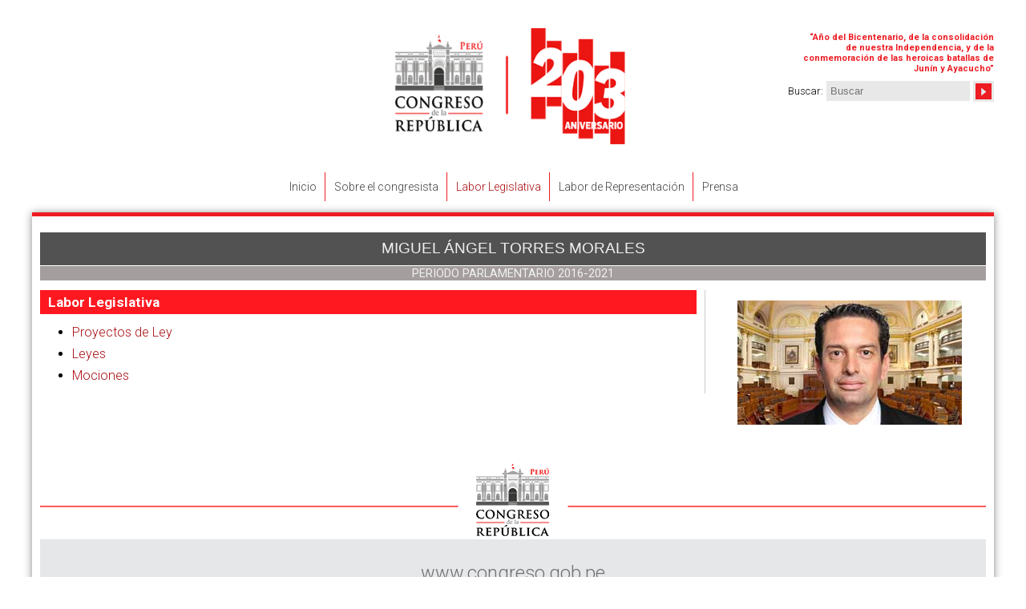

--- FILE ---
content_type: text/html; charset=utf-8
request_url: https://www.congreso.gob.pe/congresistas2016/MiguelTorres/LaborLegislativa/
body_size: 4029
content:
<!DOCTYPE html PUBLIC "-//W3C//DTD XHTML 1.0 Strict//EN" "DTD/xhtml1-strict.dtd">
<html xmlns="http://www.w3.org/1999/xhtml">

<head>

	<meta name="viewport" content="width=device-width, initial-scale=1">

	<meta http-equiv='Content-Type' content='text/html; charset=utf-8'/>
<meta name='author' content='vis.com.pe'/>
<link rel='shortcut icon' type='image/x-icon' href='/favicon.ico'/>
<link rel='icon' type='image/x-icon' href='/favicon.ico'/>
<link rel='stylesheet' type='text/css' href='/VF/Engine/style.css'/>
<link rel='stylesheet' type='text/css' href='/VF/Engine/Lib/select2/dist/css/select2.min.css'/>
<script src='/VF/Engine/Lib/jquery.min.js'></script>
<script src='/VF/Engine/Lib/jquery-migrate.min.js'></script>
<script src='/VF/Engine/Lib/VISTools.min.js'></script>
<script src='/VF/Engine/Lib/objHTTP.js'></script>
<script src='/VF/Engine/Lib/MakeWindowAttrib.js'></script>
<script src='/VF/Engine/Lib/formatNumber.min.js'></script>
<script src='/VF/Engine/Lib/select2/dist/js/select2.min.js'></script>
<script src='/VF/Engine/Modules/modBanners/services.js'></script>
<link rel='stylesheet' type='text/css' href='/VF/Engine/Lib/superfish/dist/css/superfish.css' media='screen'/>
<link rel='stylesheet' type='text/css' href='/VF/Engine/Lib/superfish/dist/css/superfish-navbar.css' media='screen'/>
<link rel='stylesheet' type='text/css' href='/VF/Engine/Lib/superfish/dist/css/superfish-vertical.css' media='screen'/>
<script src='/VF/Engine/Lib/superfish/dist/js/hoverIntent.min.js'></script>
<script src='/VF/Engine/Lib/superfish/dist/js/superfish.js'></script>
<link rel="stylesheet" type="text/css" href="/Interface/bootstrap-scoped/bootstrap-vars.css">
<link rel="stylesheet" type="text/css" href="/Interface/bootstrap-scoped/bootstrap-scoped.css">
<script src="/vendor/twbs/bootstrap/dist/js/bootstrap.bundle.min.js"></script>
<style>
    #interface #objContents .bootstrap {
        margin: 0;
        font-family: var(--bs-body-font-family);
        font-size: var(--bs-body-font-size);
        font-weight: var(--bs-body-font-weight);
        line-height: var(--bs-body-line-height);
        color: var(--bs-body-color);
        text-align: var(--bs-body-text-align);
        background-color: var(--bs-body-bg);
        -webkit-text-size-adjust: 100%;
        -webkit-tap-highlight-color: rgba(0, 0, 0, 0);
    }
</style>
<script src='/VF/Engine/Lib/JSCal2/src/js/jscal2.js'></script>
<script src='/VF/Engine/Lib/JSCal2/src/js/lang/es.js'></script>
<link rel='stylesheet' href='/VF/Engine/Lib/JSCal2/src/css/jscal2.css' type='text/css' />
<script src='/VF/Engine/Lib/shadowbox/shadowbox.js'></script>
<link rel='stylesheet' href='/VF/Engine/Lib/shadowbox/shadowbox.css' type='text/css' />
<script src='/VF/Engine/Core/core.js'></script>
<link rel='stylesheet' type='text/css' href='/VF/Engine/Core/style.css'/>
<!--[if lte IE 8]>
<![endif]-->
<!--[if lte IE 9]>
<![endif]-->

					<script>
						$(document).ready(function() {
							$('ul.sf-menu').superfish({
								pathClass:  'current',
								pathLevels:	0,
								delay:		1000,
								animation:	{opacity:'show',height:'show'},  // fade-in and slide-down animation 
								speed:		'fast',
								autoArrows:	false
							});
						});
					</script>
				

					<script>
						$(document).ready(function() {
							$('ul.sf-menu').superfish({
								pathClass:  'current',
								pathLevels:	0,
								delay:		1000,
								animation:	{opacity:'show',height:'show'},  // fade-in and slide-down animation 
								speed:		'fast',
								autoArrows:	false
							});
						});
					</script>
				

					<script>
						$(document).ready(function() {
							$('ul.sf-menu').superfish({
								pathClass:  'current',
								pathLevels:	0,
								delay:		1000,
								animation:	{opacity:'show',height:'show'},  // fade-in and slide-down animation 
								speed:		'fast',
								autoArrows:	false
							});
						});
					</script>
				
<title>Labor Legislativa</title>
<meta name='description' content='Informaci&oacute;n sobre Labor Legislativa' />
<meta property='og:title' content='Labor Legislativa' />
<meta property='og:description' content='Informaci&oacute;n sobre Labor Legislativa' />
<meta property='og:image' content='' />
<meta property='og:url' content='https://www.congreso.gob.pe/congresistas2016/MiguelTorres/LaborLegislativa/' />
<meta property='og:type' content='article' />
<meta name='twitter:title' content='Labor Legislativa' />
<meta name='twitter:description' content='Informaci&oacute;n sobre Labor Legislativa' />
<meta name='twitter:image' content='' />
<meta name='twitter:url' content='https://www.congreso.gob.pe/congresistas2016/MiguelTorres/LaborLegislativa/' />
<meta name='twitter:card' content='summary' />
<link rel="stylesheet" type="text/css" href="/Interface/styleShared.css?v=202412141632">
<link rel="stylesheet" type="text/css" href="/Interface/sweb-congresistas/style.css?v=202412141632">
    <link rel="stylesheet" href="/Interface/font-awesome/css/font-awesome.min.css"/>


<!-- CODIGO GOOGLE ANALITYCS 20/04/2016 --- --- --- --- --- --- --- --- --- --- --- --- -- >
	<!-- colocado el 16/04/2014 --->

	<script type="text/javascript">

	 var _gaq = _gaq || [];
	  _gaq.push(['_setAccount', 'UA-33823413-1']);

	_gaq.push(['_setDomainName', 'congreso.gob.pe']);

	_gaq.push(['_setAllowLinker', true]);

	_gaq.push(['_trackPageview']);

	(function() {

		var ga = document.createElement('script'); ga.type = 'text/javascript'; ga.async = true;

		ga.src = ('https:' == document.location.protocol ? 'https://ssl' : 'http://www') + '.google-analytics.com/ga.js';

		var s = document.getElementsByTagName('script')[0]; s.parentNode.insertBefore(ga, s);

	  })();

	</script>

<!-- FIN CODIGO GOOGLE ANALITYCS 20/04/2016 --->



    <link rel="stylesheet" href="/Interface/sweb-congresistas/style.css"/>
	<script type="text/javascript" src="/Interface/interface.js"></script>
</head>

<body class="main web thm3598 thm3601 isHome0 formatN level2 locale0 mod a- isLoggedOut  firstHit">

<div id="interface" class="subwebs">

	<div id="mmenuul">

		<a href="" class="menu-toggle">Menu</a>

		<div class="menumob"><div class='MainMenu MainMenuMT2 haveChilds-black'>
<ul class='sf-menu level1'>
<li id='libMenuHook3599x0' class='item first level1'>
<a class='item first level1 ' href="https://www.congreso.gob.pe/congresistas2016/MiguelTorres/3599-inicio/" rel="" ><span>Inicio</span></a>
</li>
<li id='libMenuHook3600x0' class='item haveChilds level1'>
<a class='item haveChilds level1 ' href="https://www.congreso.gob.pe/congresistas2016/MiguelTorres/elcongresista/" rel="" ><span>Sobre el congresista</span></a>
<ul class=' level2'>
<li id='libMenuHook3606x0' class='item unique level2'>
<a class='item unique level2 ' href="https://www.congreso.gob.pe/congresistas2016/MiguelTorres/Cargoscongresista/" rel="" ><span>Cargos en el Congreso</span></a>
</li>
</ul>
</li>
<li id='libMenuHook3601x0' class='item current haveChilds level1'>
<a class='item current haveChilds level1 ' href="https://www.congreso.gob.pe/congresistas2016/MiguelTorres/LaborLegislativa/" rel="" ><span>Labor Legislativa</span></a>
<ul class=' level2'>
<li id='libMenuHook3612x0' class='item first level2'>
<a class='item first level2 ' href="https://www.congreso.gob.pe/congresistas2016/MiguelTorres/ProyectosLey/" rel="" ><span>Proyectos de Ley</span></a>
</li>
<li id='libMenuHook3613x0' class='item level2'>
<a class='item level2 ' href="https://www.congreso.gob.pe/congresistas2016/MiguelTorres/leyes/" rel="" ><span>Leyes</span></a>
</li>
<li id='libMenuHook3614x0' class='item last level2'>
<a class='item last level2 ' href="https://www.congreso.gob.pe/congresistas2016/MiguelTorres/mociones/" rel="" ><span>Mociones</span></a>
</li>
</ul>
</li>
<li id='libMenuHook3602x0' class='item haveChilds level1'>
<a class='item haveChilds level1 ' href="https://www.congreso.gob.pe/congresistas2016/MiguelTorres/Representacion/" rel="" ><span>Labor de Representaci&oacute;n</span></a>
<ul class=' level2'>
<li id='libMenuHook8194x0' class='item unique level2'>
<a class='item unique level2 ' href="https://www.congreso.gob.pe/congresistas2016/MiguelTorres/Informerepresentacion/" rel="" ><span>Informe de Representaci&oacute;n</span></a>
</li>
</ul>
</li>
<li id='libMenuHook3604x0' class='item last haveChilds level1'>
<a class='item last haveChilds level1 ' href="https://www.congreso.gob.pe/congresistas2016/MiguelTorres/Prensa/" rel="" ><span>Prensa</span></a>
<ul class=' level2'>
<li id='libMenuHook3618x0' class='item unique level2'>
<a class='item unique level2 ' href="https://www.congreso.gob.pe/congresistas2016/MiguelTorres/NotasPrensa/" rel="" ><span>Notas de Prensa</span></a>
</li>
</ul>
</li>
</ul>
</div>
</div>
	</div>


	<div id="header">

		<div class='MainMenu MainMenuMD haveChilds-black'>
</div>


		<div class='MainMenu MainMenuMI haveChilds-black'>
</div>


		
<!--<span class="fraseh">2007-2016 "DECENIO DE LAS PERSONAS CON DISCAPACIDAD EN EL PERÚ"</span>-->
<!--<span class="fraseh">"Año de la unidad, la paz y el desarrollo"</span>-->
<span class="fraseh" style="width: 240px; font-size: 11px; text-align: right; margin-top: 5px;">“Año del Bicentenario, de la consolidación de nuestra Independencia, y de la conmemoración de las heroicas batallas de Junín y Ayacucho”
</span>
<!--<div class="anio" style="position: initial;text-align: right;margin-top: 10px;font-size: 11px;"><span>“Año del Bicentenario, de la consolidación de nuestra Independencia, y de la conmemoración de las heroicas batallas de Junín y Ayacucho”</span></div>-->
<!--<span class="fraseh">"Año del Buen Servicio al Ciudadano"</span>-->
<!--<span class="frasehb">Año Internacional del Turismo 
Sostenible para el Desarrollo </span>-->
<!--<span class="frasehb">Año de la Diversificación Productiva y del Fortalecimiento de la Educación</span>-->

<!--INC1[/Docs/spa/Interface/header.html]-->

		<div class="clsSearchBox">
<form method="get" action="https://www.congreso.gob.pe/congresistas2016/MiguelTorres/busqueda">
<span class="Caption"><span data-eng-text="Search">Buscar</span>:</span>
<span class="Field"><input type="text" name="txtSearch" value="" size="20" maxlength="30" placeholder="Buscar" data-eng-placeholder="Search"></span>
<span class="cmdSubmit"><input type="submit" value="&#x1f50d;" title="Buscar" data-eng-title="Search"/></span>
</form>
</div>
				<div class='modSearchData' data-valid-chars="A&Aacute;BCDE&Eacute;FGHI&Iacute;JKLMN&Ntilde;O&Oacute;PQRSTU&Uacute;&Uuml;VWXYZ 0123456789" style='display:none'></div>
				<script src='/VF/Engine/Modules/modSearch/services.js'></script>
			

		

<div class="logo"><a href="#"><img style="width: 416px;" src="/Docs/images/logo-2025-2026-1.png" alt="" height="145"></a></div>


<!--INC1[/Docs/logo.html]-->

	</div>


	<div id="mmenu"><div class='MainMenu MainMenuMT2 haveChilds-black'>
<ul class='sf-menu level1'>
<li id='libMenuHook3599x0' class='item first level1'>
<a class='item first level1 ' href="https://www.congreso.gob.pe/congresistas2016/MiguelTorres/3599-inicio/" rel="" ><span>Inicio</span></a>
</li>
<li id='libMenuHook3600x0' class='item haveChilds level1'>
<a class='item haveChilds level1 ' href="https://www.congreso.gob.pe/congresistas2016/MiguelTorres/elcongresista/" rel="" ><span>Sobre el congresista</span></a>
<ul class=' level2'>
<li id='libMenuHook3606x0' class='item unique level2'>
<a class='item unique level2 ' href="https://www.congreso.gob.pe/congresistas2016/MiguelTorres/Cargoscongresista/" rel="" ><span>Cargos en el Congreso</span></a>
</li>
</ul>
</li>
<li id='libMenuHook3601x0' class='item current haveChilds level1'>
<a class='item current haveChilds level1 ' href="https://www.congreso.gob.pe/congresistas2016/MiguelTorres/LaborLegislativa/" rel="" ><span>Labor Legislativa</span></a>
<ul class=' level2'>
<li id='libMenuHook3612x0' class='item first level2'>
<a class='item first level2 ' href="https://www.congreso.gob.pe/congresistas2016/MiguelTorres/ProyectosLey/" rel="" ><span>Proyectos de Ley</span></a>
</li>
<li id='libMenuHook3613x0' class='item level2'>
<a class='item level2 ' href="https://www.congreso.gob.pe/congresistas2016/MiguelTorres/leyes/" rel="" ><span>Leyes</span></a>
</li>
<li id='libMenuHook3614x0' class='item last level2'>
<a class='item last level2 ' href="https://www.congreso.gob.pe/congresistas2016/MiguelTorres/mociones/" rel="" ><span>Mociones</span></a>
</li>
</ul>
</li>
<li id='libMenuHook3602x0' class='item haveChilds level1'>
<a class='item haveChilds level1 ' href="https://www.congreso.gob.pe/congresistas2016/MiguelTorres/Representacion/" rel="" ><span>Labor de Representaci&oacute;n</span></a>
<ul class=' level2'>
<li id='libMenuHook8194x0' class='item unique level2'>
<a class='item unique level2 ' href="https://www.congreso.gob.pe/congresistas2016/MiguelTorres/Informerepresentacion/" rel="" ><span>Informe de Representaci&oacute;n</span></a>
</li>
</ul>
</li>
<li id='libMenuHook3604x0' class='item last haveChilds level1'>
<a class='item last haveChilds level1 ' href="https://www.congreso.gob.pe/congresistas2016/MiguelTorres/Prensa/" rel="" ><span>Prensa</span></a>
<ul class=' level2'>
<li id='libMenuHook3618x0' class='item unique level2'>
<a class='item unique level2 ' href="https://www.congreso.gob.pe/congresistas2016/MiguelTorres/NotasPrensa/" rel="" ><span>Notas de Prensa</span></a>
</li>
</ul>
</li>
</ul>
</div>
</div>


	<div id="content-container">

		<div id="contentwrap">

			<h1 class="smaintitle">Miguel &Aacute;ngel Torres Morales</h1>

			<h2 class="ssubtitle">Periodo Parlamentario 2016-2021</h2>

			<div class="scontent">

				<div class="sleft">

					<div id='objThemeTitle' class='ThemeTitle'><div>Labor Legislativa</div></div>

					<div id='objContents' class='FormatN'>
<div class='breadcrumb Path'><a class="" href="https://www.congreso.gob.pe/congresistas2016/MiguelTorres/" rel="" >Inicio</a> <span class='sep'>&gt;</span> <span class='current '>Labor Legislativa</span></div><script src='/VF/Engine/Modules/modThemes/clsThemesManager.js'></script>
<div class='AutoMenu'><ul><li><a class="" href="https://www.congreso.gob.pe/congresistas2016/MiguelTorres/ProyectosLey/" rel="" >Proyectos de Ley</a></li><li><a class="" href="https://www.congreso.gob.pe/congresistas2016/MiguelTorres/leyes/" rel="" >Leyes</a></li><li><a class="" href="https://www.congreso.gob.pe/congresistas2016/MiguelTorres/mociones/" rel="" >Mociones</a></li></ul></div><div class='LocalMenu'><ul><li ><a class="" href="https://www.congreso.gob.pe/congresistas2016/MiguelTorres/3599-inicio/" rel="" ><span>Inicio</span></a></li><li ><a class="" href="https://www.congreso.gob.pe/congresistas2016/MiguelTorres/elcongresista/" rel="" ><span>Sobre el congresista</span></a></li><li class='current'>Labor Legislativa</li><li ><a class="" href="https://www.congreso.gob.pe/congresistas2016/MiguelTorres/Representacion/" rel="" ><span>Labor de Representaci&oacute;n</span></a></li><li ><a class="" href="https://www.congreso.gob.pe/congresistas2016/MiguelTorres/Prensa/" rel="" ><span>Prensa</span></a></li></ul></div></div>
<SCRIPT>
	function jsResize() {
		
	}
	function jsTotalLoader() {
		
	}
	function jsLoader() {
		
	}
	jsLoader();</SCRIPT>
<div class='clsSEO' style='display:none'>
<p><a href='https://www.congreso.gob.pe/congresistas2016/MiguelTorres/LaborLegislativa/'>Labor Legislativa</a></p>
<p><a href='https://www.congreso.gob.pe/congresistas2016/MiguelTorres/ProyectosLey/'>Proyectos de Ley</a></p>
<p><a href='https://www.congreso.gob.pe/congresistas2016/MiguelTorres/leyes/'>Leyes</a></p>
<p><a href='https://www.congreso.gob.pe/congresistas2016/MiguelTorres/mociones/'>Mociones</a></p>
<p><a href='https://www.congreso.gob.pe/congresistas2016/MiguelTorres/3599-inicio/'>Inicio</a></p>
<p><a href='https://www.congreso.gob.pe/congresistas2016/MiguelTorres/elcongresista/'>Sobre el congresista</a></p>
<p><a href='https://www.congreso.gob.pe/congresistas2016/MiguelTorres/LaborLegislativa/'>Labor Legislativa</a></p>
<p><a href='https://www.congreso.gob.pe/congresistas2016/MiguelTorres/Representacion/'>Labor de Representaci&oacute;n</a></p>
<p><a href='https://www.congreso.gob.pe/congresistas2016/MiguelTorres/Prensa/'>Prensa</a></p>
<p><a href='https://www.congreso.gob.pe/congresistas2016/MiguelTorres/3599-inicio/'>Inicio</a></p>
<p><a href='https://www.congreso.gob.pe/congresistas2016/MiguelTorres/Cargoscongresista/'>Cargos en el Congreso</a></p>
<p><a href='https://www.congreso.gob.pe/congresistas2016/MiguelTorres/elcongresista/'>Sobre el congresista</a></p>
<p><a href='https://www.congreso.gob.pe/congresistas2016/MiguelTorres/ProyectosLey/'>Proyectos de Ley</a></p>
<p><a href='https://www.congreso.gob.pe/congresistas2016/MiguelTorres/leyes/'>Leyes</a></p>
<p><a href='https://www.congreso.gob.pe/congresistas2016/MiguelTorres/mociones/'>Mociones</a></p>
<p><a href='https://www.congreso.gob.pe/congresistas2016/MiguelTorres/LaborLegislativa/'>Labor Legislativa</a></p>
<p><a href='https://www.congreso.gob.pe/congresistas2016/MiguelTorres/Informerepresentacion/'>Informe de Representaci&oacute;n</a></p>
<p><a href='https://www.congreso.gob.pe/congresistas2016/MiguelTorres/Representacion/'>Labor de Representaci&oacute;n</a></p>
<p><a href='https://www.congreso.gob.pe/congresistas2016/MiguelTorres/NotasPrensa/'>Notas de Prensa</a></p>
<p><a href='https://www.congreso.gob.pe/congresistas2016/MiguelTorres/Prensa/'>Prensa</a></p>
<p><a href='https://www.congreso.gob.pe/congresistas2016/MiguelTorres/LaborLegislativa/'>Labor Legislativa</a></p>
</div>


				</div>

				<div class="sright">

					<div>
<p><img style="display: block; margin-left: auto; margin-right: auto;" src="/Docs/congresistas2016/MiguelTorres/Interface/images/migueltorres.jpg" alt="" width="280" height="155" /></p>

<!--INC1[/Docs/congresistas2016/MiguelTorres/Interface/col-right-top.html]--></div>

					

					<div>
<!-- 20/07/2020
<p style="text-align: center;">DESPACHO CONGRESAL</p>
<p style="text-align: center;"><a href="mailto:mtorresm@congreso.gob.pe">mtorresm@congreso.gob.pe</a></p>
!-->

<!--INC1[/Docs/congresistas2016/MiguelTorres/Interface/col-right-bottom.html]--></div>

				</div>

			</div>

			<div style="clear:both"></div><br />

			<div class="linelogo"></div>

			<div id="footer">

<p><a class="maina" href="http://www.congreso.gob.pe">www.congreso.gob.pe</a></p>
<div class="social"><a href="https://twitter.com/congresoperu" target="_blank" rel="noopener"><img src="/Docs/../Interface/Img/twitter-01.png" alt=""></a> <a href="https://www.facebook.com/CongresoPeru" target="_blank" rel="noopener"><img src="/Docs/../Interface/Img/facebook-01.png" alt=""></a> <a href="https://www.youtube.com/user/congresoperu" target="_blank" rel="noopener"><img src="/Docs/../Interface/Img/youtube-01.png" alt=""></a> <a href="https://www.flickr.com/photos/congresodelarepublicadelperu/" target="_blank" rel="noopener"><img src="/Docs/../Interface/Img/flickr-01.png" alt=""></a> <!--
<a href="https://issuu.com/congresodelarepublicadelperu" target="_blank"><img src="/Docs/spa/Interface/../../../Interface/Img/isuu-01.png"></a>--> <a href="https://www.instagram.com/congresodelperu/" target="_blank" rel="noopener"><img src="/Docs/../Interface/Img/instagram-01.png" alt=""></a></div>
<div class="finfo">
<p>Congreso de la Rep&uacute;blica<br>Plaza Bol&iacute;var, Av. Abancay s/n - Lima, Per&uacute;<br>Central telef&oacute;nica: 311-7777<br>Versi&oacute;n 4.3.0 (2017)</p>
<p><a href="https://www.congreso.gob.pe/Docs/Documentos/politica-de-privacidad-de-pagina-web.pdf" target="_blank" rel="noopener"><strong>Pol&iacute;tica de Privacidad</strong></a></p>
</div>


<!--INC1[/Docs/spa/Interface/footer.html]--></div>

		</div>

	</div>
</div>

<div id='objVIS'><a href='http://www.vis.com.pe' target='_blank'>Developed by VIS</a></div>
</body>
</html>


--- FILE ---
content_type: text/css
request_url: https://www.congreso.gob.pe/VF/Engine/style.css
body_size: 6735
content:
:root {
    --interface-color-1:red;
    --interface-color-2:blue;
  	--interface-color-3:green;
	--interface-gris-texto:#DEDEDE;
	--interface-gris-fondo:#E4E4E4;
}

form							{ margin:0; padding:0; }
div.SysError					{ font-size:14pt; font-weight:bold; color:red; }
div.Help						{ margin-left:auto; margin-right:auto; margin-bottom:10px; width:60%; padding:10px; background-color:#F0F0F0; border:1px solid #E0E0E0; }
div.ValidatorErrors				{ margin-left:auto; margin-right:auto; margin-bottom:10px; width:60%; padding:10px; background-color:#FFEAEA; border:1px solid #FFE0E0; text-align:left; font-size:0.9em; clear:both; display:none; }
div.ValidatorErrors.ready		{ display:block; }
div.ValidatorErrors p			{ margin:0 0 .5em 0; }
div.ValidatorErrors > ul		{ display:inline-block; }
div.ValidatorErrors > ul > li	{ text-align:left; }
body.if0 div.Help,
body.if0 div.ValidatorErrors	{ width:80%; }

.FormBuilder .validator-error						{ background-color:#C04040; color:#FFEAEA; padding:.5em 1em; text-align:center; font-size:.75em; animation-duration:1s; animation-name:validator-error; animation-iteration-count:infinite; animation-direction:alternate; }
.FormBuilder .tr.type-text .td.FieldValue			{ /*width:min-content;*/ max-width:100%; }
.FormBuilder .tr.type-checkboxes .validator-error	{ border-radius:1em; }
body.web .FormBuilder .validator-error				{ border-radius:0; display:block; margin:0 0.5em; }
body.web .FormBuilder .validator-error:last-child	{ border-radius:0 0 2em 2em; }
body.admin											{ max-width:100%; overflow-x:auto; }
body.admin .FormBuilder .validator-error			{ display:inline-block; border-radius:1em; margin-top:.25em; }
@keyframes validator-error {
	from	{ opacity:.75; }
	to		{ opacity:1; }
}

.ResultsNormal,
div.Main table.Main tr.Empty td,
div.Empty						{ text-align:center; padding:10px 5px 10px 5px; }
#sb-wrapper-inner				{ box-shadow:0 0 20px rgba(0,0,0,.75); }

.container-alt					{ position:relative; display:none; }
.container-alt .cmd-close		{ position:absolute; top:10px; right:10px; width:16px; height:16px; background:url(Img/Close.gif); }

.vis.map-google					{ width:100%; height:100%; }

#objBannerModal					{ position:fixed; top:0; left:0; width:100%; height:100%; background-color:rgba(0,0,0,.75); z-index:99999; cursor:pointer; display:flex; align-items:center; justify-content:center; }
#objBannerModal > .Banner		{ box-shadow:0 0 10px rgba(0,0,0,1); transform:rotate(30deg) scale(.5); transition:1s transform; }
#objBannerModal > .Banner img	{ max-width:90vw; max-height:90vh; }
#objBannerModal.on > .Banner	{ transform:rotate(0) scale(1); }

.interface.fx					{ transition:.5s opacity; }
.interface.fx.fade				{ opacity:0; }
.interface.fx.fade.ready		{ opacity:1; }
.interface.fx.fade.saving		{ opacity:.5; }
#objFormManagerAutoSaving		{ position:fixed; z-index:99999; display:flex; left:0; top:100vh; width:100vw; height:100vh; align-items:center; justify-content:center; transition:.5s top; box-sizing:border-box; font-weight:bold; font-size:2em; }
#objFormManagerAutoSaving.on	{ top:0; }

#objContents .photoRight		{ margin:0 0 10px 10px; float:right; }
#objContents .photoLeft			{ margin:0 10px 10px 0; float:left; }
#objContents .photoCenter		{ margin:0 auto 10px auto; }
#objContents .photoRight img,
#objContents .photoLeft img,
#objContents .photoCenter img	{ border:0; vertical-align:middle; }
#objContents .photoTable		{ } /* por definir */
#objContents .tableGeneric		{ border:1px solid gray; border-collapse:collapse; }
#objContents .tableGeneric th,
#objContents .tableGeneric td	{ padding:5px 10px; }
#objContents .tableGeneric p	{ margin:5px 0; text-align:left; }

div.ListManager .fld-opt-list-as-icon			{ display:block; text-align:center; }
div.ListManager .fld-opt-list-as-icon::before	{ font-family:fontawesome; content:'\f24a'; }

div.FormBuilder.clsWebUsersEdit tr#objTR_blnTerms .fldCheckboxes table.Main	{ margin:0 auto; }
div.FormBuilder.clsWebUsersEdit .reqTerms									{ color:#e93f3f!important; font-size:1em!important; position:static!important; margin:0!important; padding:0!important; }
div.FormBuilder.clsWebUsersEdit .reqTerms a									{ color:#e93f3f!important; text-decoration:underline!important; }
div.FormBuilder .tr.type-file > .td.FieldCaption input						{ position:relative; z-index:10; }
div.FormBuilder .tr.type-file > .td.FieldValue .file-contains				{ margin-left:10px; margin-right:5px; }
div.FormBuilder .tr.type-file > .td.FieldValue div.preview					{ display:inline-block; position:relative; border:#E5E5E5 solid 2px; vertical-align:middle; }
div.FormBuilder .tr.type-file > .td.FieldValue div.preview .selected		{ position:absolute; background-color:rgba(255,255,255,.5); border:2px dashed red; box-sizing:border-box; z-index:2; cursor:move; display:none; }
div.FormBuilder .tr.type-file > .td.FieldValue div.preview img				{ max-width:100%; vertical-align:middle; }
div.FormBuilder .tr.type-file > .td.FieldValue div.preview-container input	{ width:20em; max-width:100%; border:#E5E5E5 solid; border-width:0 2px 2px; margin:0; display:block; }
div.FormBuilder .tr.field.multiple > .td.FieldValue > button.ui-multiselect,
#objInterface div.FormBuilder .tr.field.multiple > .td.FieldValue > span.select2-container	{ width:100%!important; max-width:none!important; }
div.FormBuilder .Sep.SepOn													{ position:relative; }
div.FormBuilder .Sep.SepOn::before											{ position:absolute; right:1em; font-family:fontawesome; content:''; }
div.FormBuilder .Sep.SepOn.sep-collapsed::before							{ content:'\f078'; }
div.FormBuilder .Sep.SepOn.sep-expanded::before								{ content:'\f077'; }
div.FormBuilder .tr.option-fs > .td.FieldValue > .select2					{ min-width:100%; }

#objColMain table.DataGrid input.field-optional								{ height:auto; margin-right:10px; }

.filters > .filter.hidden										{ display:none!important; }
.filters > .filter-captcha > .field > div						{ position:relative; }
.filters > .filter-captcha > .field > div > .cmd-reload			{ padding:.5em; cursor:pointer; display:block; position:absolute; top:0; right:0; color:black; }
.filters > .filter-captcha > .field > div > .cmd-reload:hover	{ color:red; }
.filters > .filter-captcha > .field > div > .cmd-reload::before	{ content:'\f021'; font-family:fontawesome; }

/* --- clsReportes --- (copiar a export.css) */
div.clsReportes								{ width:100%; /*background-color:white;*/ }
div.clsReportes div.scroll					{ max-height:60vh; overflow:auto; }
div.clsReportes div.scroll table			{ border-collapse:separate; border-spacing:0; }
div.clsReportes div.scroll table thead		{ position:sticky; top:0; }
div.clsReportes div.scroll table tfoot		{ position:sticky; bottom:0; }
body.admin div.clsReportes *				{ font-size:8pt; }
div.clsReportes table						{ border-collapse:collapse; border:1px solid #C0C0C0; max-width:100%; margin:0 auto; }
div.clsReportes table tr th					{ padding:2px 5px; border:1px solid #C0C0C0; }
div.clsReportes table tr td					{ padding:2px 5px; border:1px solid #E0E0E0; }
div.clsReportes table tr:last-child > td	{ border-bottom:1px solid #A0A0A0!important; }
div.clsReportes table tr.level1.first td	{ border-top-width:3px; }
div.clsReportes table tr.level1 td			{ background-color:#E0E0E0; }
/*div.clsReportes table tr.level1 td.indent	{ }*/
div.clsReportes table tr.level2 td			{ background-color:#F0F0F0; }
div.clsReportes table tr.level2 td.indent	{ padding-left:25px; }
/*div.clsReportes table tr.level3 td		{ }*/
div.clsReportes table tr.level3 td.indent	{ padding-left:45px; }
div.clsReportes table tr.footer th,
div.clsReportes table tr.footer td			{ border-top:2px solid black; }
div.clsReportes table th					{ background-color:#D0D0D0; text-align:center; }
div.clsReportes table th.left				{ text-align:left; }
div.clsReportes table th.right				{ text-align:right; }
div.clsReportes table td					{ vertical-align:top; }
div.clsReportes table td.numeric			{ text-align:right; }
div.clsReportes table td.code,
div.clsReportes table td.date,
div.clsReportes table td.time,
div.clsReportes table td.status				{ text-align:center; white-space:nowrap; }
div.clsReportes table td.no-wrap			{ white-space:nowrap; }
div.clsReportes table td.centered			{ text-align:center; }
div.clsReportes .checked.checked-0			{ color:red; }
div.clsReportes .checked.checked-1			{ color:green; }
div.clsReportes .sep-left					{ border-left-width:3px; }
div.clsReportes table.border0,
div.clsReportes table.border0 th,
div.clsReportes table.border0 td			{ border:0; }
div.clsReportes div#objChartMenu			{ text-align:center; margin-top:20px; white-space:nowrap; }
div.clsReportes div#objChartMenu select		{ display:inline; }
/* --- ----------- --- */

/* --- clsAdmTablasIndicadoresList --- */
.ListManager.clsAdmTablasIndicadoresList													{ background-color:#E8E8E9; }
.ListManager.clsAdmTablasIndicadoresList .indicators-list									{ display:flex; flex-direction:column; flex-wrap:wrap; justify-content:center; padding:.5rem; }
.ListManager.clsAdmTablasIndicadoresList .indicators-list > .Data							{ display:block; width:calc(100% - 1rem); margin:.5rem; opacity:0.9; position:relative; overflow:auto; font-size:14pt; }
.ListManager.clsAdmTablasIndicadoresList .indicators-list > .Data img						{ vertical-align:middle; }
.ListManager.clsAdmTablasIndicadoresList .indicators-list > .Data:hover						{ opacity:1; }
.ListManager.clsAdmTablasIndicadoresList .indicators-list > .Data.active-0					{ opacity:0.3; }
.ListManager.clsAdmTablasIndicadoresList .indicators-list > .Data.type-ban					{ color:#808080; font-weight:bold; }
.ListManager.clsAdmTablasIndicadoresList .indicators-list > .Data.type-ban a 				{ overflow:auto; display:block; color:black; }
.ListManager.clsAdmTablasIndicadoresList .indicators-list > .Data.type-ban table			{ border:0; border-collapse:collapse; border-spacing:0; }
.ListManager.clsAdmTablasIndicadoresList .indicators-list > .Data.type-ban table td			{ border:0; padding:0; vertical-align:middle; text-align:center; background-color:transparent; }
.ListManager.clsAdmTablasIndicadoresList .indicators-list > .Data.type-ico					{ color:#808080; font-weight:bold; }
.ListManager.clsAdmTablasIndicadoresList .indicators-list > .Data.type-ico a 				{ overflow:auto; display:block; color:black; }
.ListManager.clsAdmTablasIndicadoresList .indicators-list > .Data.type-ico table			{ border:0; border-collapse:collapse; border-spacing:0; }
.ListManager.clsAdmTablasIndicadoresList .indicators-list > .Data.type-ico table td			{ border:0; padding:0; vertical-align:middle; text-align:center; background-color:transparent; }
.ListManager.clsAdmTablasIndicadoresList .indicators-list > .Data.type-ico .title			{ position:static; }
.ListManager.clsAdmTablasIndicadoresList .indicators-list > .Data .title					{ position:absolute; box-sizing:border-box; left:0; width:100%; padding:0 10px; font-size:10pt; font-weight:normal; }
.ListManager.clsAdmTablasIndicadoresList .indicators-list > .Data .title.bottom				{ bottom:0; }
.ListManager.clsAdmTablasIndicadoresList .indicators-list > .Data .ColumnCommands			{ overflow:auto; position:absolute; top:0; right:0; padding:5px; z-index:1; display:none; }
.ListManager.clsAdmTablasIndicadoresList .indicators-list > .Data .ColumnCommands a			{ display:block; float:left; margin-left:5px; box-shadow:2px 2px 1px gray; }
.ListManager.clsAdmTablasIndicadoresList .indicators-list > .Data .ColumnCommands a img		{ display:block; }

.ListManager.clsAdmTablasIndicadoresList .indicators-list > .Data > .clsIndicadores							{ background-color:white; padding:1rem; box-sizing:border-box; border-radius:.5em; }
.ListManager.clsAdmTablasIndicadoresList .indicators-list > .Data > .clsIndicadores > h2					{ font-size:10pt; text-align:center; padding:0; margin:0; height:20px; }
.ListManager.clsAdmTablasIndicadoresList .indicators-list > .Data > .clsIndicadores > .amchart-container	{ height:calc(100% - 20px); }

@media (min-width:960px) {
	.ListManager.clsAdmTablasIndicadoresList .indicators-list			{ flex-direction:row; }
	.ListManager.clsAdmTablasIndicadoresList .indicators-list > .Data	{ width:calc((100% / 3) - 1rem); }
}
/* --- --------------------------- --- */


/* --- clsFileManager --- */
html.FileManager									{ background-color:white; }
html.FileManager body								{ opacity:1; }
div.clsFileManager									{ }
div.clsFileManager div.colLeft						{ width:300px; float:left; }
div.clsFileManager div.colRight						{ margin-left:300px; border-left:1px solid black; }
div.clsFileManager div.options						{ background-color:#F0F0EE; border:1px solid #CCCCCC; height:30px; }
div.clsFileManager div.title						{ font-weight:bold; padding:5px 5px 0 5px; border-bottom:1px solid black; height:20px; overflow:hidden; }
div.clsFileManager div.listFolder					{ overflow:auto; }
div.clsFileManager div.listFolder div.items			{ padding:10px; }
div.clsFileManager div.listFolder div.item			{ cursor:pointer; }
div.clsFileManager div.listFolder div.item div.icon	{ float:left; }
div.clsFileManager div.listFolder div.item div.file	{ min-height:18px; margin-left:20px; }
div.clsFileManager div.listFolder div.item.on		{ background-color:#F0F0FF; }
div.clsFileManager div.editor						{ overflow:hidden; }
div#objFileNameEditor								{ position:absolute; border:2px solid black; background-color:white; padding:5px; display:none; }
/* --- -------------- --- */

div.fileExplorer			{ }
div.fileExplorer ul			{ margin:0; padding:0; overflow:auto; border:1px solid #A0A0A0; padding:10px; }
div.fileExplorer ul li		{ margin:0 2px; padding:0; display:block; padding-left:20px; background-repeat:no-repeat; background-position:0 2px; }
div.fileExplorer ul li.dir	{ background-image:url(Img/iconFolder.gif); }
div.fileExplorer ul li.file	{ background-image:url(Img/iconFileTxt.gif); }

div#objVisAjaxWaitingLayer				{ display:none; z-index:1000; position:fixed; left:0; top:0; width:100%; height:100%; }
div#objVisAjaxWaitingLayer div.layer	{ position:fixed; width:100%; left:0; top:0; height:100%; background:black; opacity:0.3; }
div#objVisAjaxWaitingLayer div.icon		{ position:fixed; left:50%; top:50%; width:42px; height:42px; border-radius:21px; background-color:white; background-image:url(Img/ajax-loader.gif); background-repeat:no-repeat; background-position:center center; }

div#objVisAjaxWaitingBar				{ display:none; z-index:100000; position:fixed; left:40%; top:-6px; width:20%; height:42px; background-color:white; border:solid #E0E0E0; border-width:0 1px 1px 1px; border-radius:0 0 10px 10px; box-shadow:0 0 20px rgba(0,0,0,.5); text-align:center; font-weight:bold; font-size:1em; color:black; }
div#objVisAjaxWaitingBar span.label		{ position:relative; top:-15px; }
@media (max-width:799px) {
	div#objVisAjaxWaitingBar span.label	{ display:none!important; }
}
div#objVisAjaxWaitingBar span.icon		{ display:inline-block; width:42px; height:42px; background-image:url(Img/ajax-loader.gif); background-repeat:no-repeat; background-position:center center; }

table.clsDebug					{ border-collapse:collapse; margin-bottom:1em; background-color:white; }
table.clsDebug th,
table.clsDebug td				{ vertical-align:top; padding:2px; border:1px solid black; font-size:8pt; }
table.clsDebug th				{ background-color:#F0F0F0; }
table.clsDebug td.no-exists		{ background-color:black; color:gray; }
table.clsDebug.formatArray th,
table.clsDebug.formatArray td	{ border:1px dotted gray; }
table.clsDebug.formatArray th	{ text-align:left; }

div.TreeManager tr.Data div.treeTitle								{ position:relative; }
div.TreeManager tr.Data.hasChilds div.treeTitle span.cmdTree		{ position:absolute; display:block; left:0; top:4px; width:16px; height:10px; background-repeat:no-repeat; }
div.TreeManager tr.Data.hasChilds div.treeTitle span.cmdTree.off	{ cursor:pointer; background-image:url(Img/iconSepOn.png); }
div.TreeManager tr.Data.hasChilds div.treeTitle span.cmdTree.on		{ cursor:pointer; background-image:url(Img/iconSepOff.png); }
div.TreeManager tr.Data div.treeTitle span.treeLabel 				{ display:block; margin-left:20px; }

#sb-player.html					{ background-color:white; }
.banner-iframe.youtube			{ width:100%; padding:10px 10px 0 10px; box-sizing:border-box; }
.banner-iframe.youtube iframe	{ width:100%; height:450px; border:0; margin:0 auto; padding:0; }

/* --- GRID --- */
.tdGrid > .ui-jqgrid															{ border:0; }
.tdGrid > .ui-jqgrid table														{ display:table; }
.tdGrid > .ui-jqgrid thead														{ display:table-header-group; }
.tdGrid > .ui-jqgrid tfoot														{ display:table-footer-group; }
.tdGrid > .ui-jqgrid tbody														{ display:table-row-group; }
.tdGrid > .ui-jqgrid tr															{ display:table-row; }
.tdGrid > .ui-jqgrid table.ui-jqgrid-btable										{ border-collapse:collapse; }
.tdGrid > .ui-jqgrid .edit-mode-F > tbody > tr.ui-widget-content > td			{ cursor:pointer; }
.tdGrid > .ui-jqgrid tr.jqgrow > td												{ border:1px solid #BEBEBE; }
.tdGrid > .ui-jqgrid th,
.tdGrid > .ui-jqgrid td															{ display:table-cell; }
.tdGrid > .ui-jqgrid .ui-state-default											{ background:none; }
.tdGrid > .ui-jqgrid > .loading													{ background-color:white; border:1px solid #BEBEBE!important; }
.tdGrid > .ui-jqgrid > .ui-jqgrid-view > .ui-jqgrid-titlebar					{ background:none; border-bottom:1px solid #BEBEBE; }
.tdGrid > .ui-jqgrid > .ui-jqgrid-view > .ui-jqgrid-hdiv						{ border-bottom:0; }
.tdGrid > .ui-jqgrid > .ui-jqgrid-view .ui-jqgrid-htable .ui-jqgrid-sortable 	{ cursor:default; }
.tdGrid > .ui-jqgrid > .ui-jqgrid-view .ui-jqgrid-htable th,
.tdGrid > .ui-jqgrid > .ui-jqgrid-view .ui-jqgrid-htable td,
.tdGrid > .ui-jqgrid > .ui-jqgrid-pager											{ border:0; }
.tdGrid > .ui-jqgrid > .ui-jqgrid-pager table									{ width:auto!important; margin:0 0 0 auto; }
.tdGrid > .ui-jqgrid > .ui-jqgrid-pager td										{ width:auto!important; }
.tdGrid > .ui-jqgrid > .ui-jqgrid-pager .ui-pg-button > .ui-pg-div				{ padding-right:.5em; }
.tdGrid > .fieldTip																{ display:block; text-align:center; margin:0; }
/*
.tdGrid > .ui-jqgrid > .ui-jqgrid-pager .ui-pg-button							{ vertical-align:middle; }
.tdGrid > .ui-jqgrid > .ui-jqgrid-pager .ui-pg-button .ui-icon					{ background-color:#D0D0D0; border-radius:1em; padding:.5em; margin:0; background-clip:content-box; background-origin:content-box; }
*/
body .ui-widget-overlay																		{ background:none; background-color:rgba(0,0,0,.5); opacity:1!important; }
body .ui-widget-header																		{ background:none; border:0; border-radius:0; background-color:#BEBEBE; }
body .ui-jqdialog																			{ width:80vw!important; height:80vh!important; position:fixed; left:50vw!important; margin-left:-40vw; top:50vh!important; margin-top:-40vh; box-shadow:0 0 10px rgba(0,0,0,.75); padding:25px 0 38px; box-sizing:border-box; font-size:.8em; }
body .ui-jqdialog .ui-jqdialog-titlebar														{ position:absolute; top:0; left:0; width:100%; height:30px; overflow:hidden; z-index:1; box-sizing:border-box; padding:0 .5em; line-height:30px; vertical-align:middle; }
body .ui-jqdialog .ui-jqdialog-titlebar > span.ui-jqdialog-title							{ margin:0; }
body .ui-jqdialog .ui-jqdialog-content														{ overflow:auto; height:100%; }
body .ui-jqdialog .ui-jqdialog-content > div												{ padding:1em; }
body .ui-jqdialog .ui-jqdialog-content > div > .FormGrid									{ overflow:visible!important; }
body .ui-jqdialog .ui-jqdialog-content > div > .FormGrid table,
body .ui-jqdialog .ui-jqdialog-content > div > .FormGrid tbody,
body .ui-jqdialog .ui-jqdialog-content > div > .FormGrid tr,
body .ui-jqdialog .ui-jqdialog-content > div > .FormGrid tr > td							{ display:block; }
body .ui-jqdialog .ui-jqdialog-content > div > .FormGrid tr > td.CaptionTD					{ }
body .ui-jqdialog .ui-jqdialog-content > div > .FormGrid tr.required > td.CaptionTD::before	{ position:absolute; margin:.25em 0 0 -.75em; content:'*'; color:red; }
body .ui-jqdialog .ui-jqdialog-content > div > .FormGrid tr > td.CaptionTD::after			{ content:':'; }
body .ui-jqdialog .ui-jqdialog-content > div > .FormGrid tr > td.DataTD input,
body .ui-jqdialog .ui-jqdialog-content > div > .FormGrid tr > td.DataTD textarea,
body .ui-jqdialog .ui-jqdialog-content > div > .FormGrid tr > td.DataTD select,
body .ui-jqdialog .ui-jqdialog-content > div > .FormGrid tr > td.DataTD .select2			{ width:100%; box-sizing:border-box; }
body .ui-jqdialog .ui-jqdialog-content > div > .FormGrid tr > td.DataTD input.date			{ display:inline; width:auto; margin-right:.1em; }
body .ui-jqdialog .ui-jqdialog-content > div > .FormGrid tr > td.DataTD input.date.trigger	{ background-color:#DCDCDC; background-image:none; margin-right:0; }
body .ui-jqdialog .ui-jqdialog-content > div > .EditTable									{ position:absolute; bottom:0; left:0; width:100%; height:42px; background-color:white; z-index:1; }
body .ui-jqdialog > .jqResize																{ display:none; }
body > .select2-container																	{ z-index:951; }
body > .select2-container > .select2-dropdown												{ box-shadow:5px 5px 5px rgba(0,0,0,.25); }
body .ui-jqdialog-content td.navButton														{ display:none; }
body .ui-jqdialog-content td.EditButton														{ text-align:center; }
body .ui-jqdialog-content td.EditButton > .fm-button										{ padding-left:.5em; }
body .ui-jqdialog-content td.EditButton > .fm-button > .ui-icon								{ display:none; }
body .DynarchCalendar-topCont.inside-jqgrid													{ position:fixed!important; }
/* --- /GRID --- */

.modGalleries.browser														{ font-family:arial; position:relative; overflow:hidden; font-size:10pt; color:#808080; height:100%; }
.modGalleries.browser > .panel												{ box-sizing:border-box; padding:1em; overflow:auto; position:absolute; top:0; height:100%; }
.modGalleries.browser > .panel.tree											{ width:40%; left:0; }
.modGalleries.browser > .panel.tree ul										{ display:block; margin:0; padding:0; }
.modGalleries.browser > .panel.tree ul > li									{ display:block; margin:0; padding:0; list-style-type:none; }
.modGalleries.browser > .panel.tree ul > li > .Node							{ margin:0; padding:.1em .25em .1em 1.25em; position:relative; cursor:pointer; }
.modGalleries.browser > .panel.tree ul > li > .Node::before					{ font-family:fontawesome; position:absolute; left:0; color:#FFE793; text-align:center; display:block; width:1em; }
.modGalleries.browser > .panel.tree ul > li > .Node::before					{ content:'\f07b'; }
.modGalleries.browser > .panel.tree ul > li.current > .Node					{ color:black; }
.modGalleries.browser > .panel.tree ul > li.current-node > .Node::before	{ content:'\f07c'; }
.modGalleries.browser > .panel.tree ul > li > ul,
.modGalleries.browser > .panel.tree ul > li.closed > ul						{ display:none; }
.modGalleries.browser > .panel.tree ul > li.open > ul						{ display:block; }
.modGalleries.browser > .panel.tree ul > li.hasChilds > .Node::after		{ font-family:fontawesome; position:absolute; left:0; top:.25em; font-size:.5em; width:2em; line-height:2em; text-align:center; display:block; color:rgba(128,128,128,.5); }
.modGalleries.browser > .panel.tree ul > li.hasChilds.open > .Node::after	{ content:'\f068'; }
.modGalleries.browser > .panel.tree ul > li.hasChilds.closed > .Node::after	{ content:'\f067'; }
.modGalleries.browser > .panel.tree ul ul									{ margin-left:2em; }
.modGalleries.browser > .panel.files										{ width:60%; right:0; }
.modGalleries.browser > .panel.files > h1									{ margin:0 0 .5em; font-size:1.5em; border-bottom:1px solid #808080; }
.modGalleries.browser > .panel.files > ul									{ display:block; margin:0; padding:0; text-align:left; }
.modGalleries.browser > .panel.files > ul > li								{ display:inline-block; margin:.5em; padding:0; list-style-type:none; vertical-align:top; }
.modGalleries.browser > .panel.files > ul > li > a							{ display:block; text-align:center; width:7em; position:relative; padding-top:4em; text-decoration:none; color:#808080; font-size:.9em; }
.modGalleries.browser > .panel.files > ul > li > a > span					{ display:block; width:100%; overflow-x:hidden; }
.modGalleries.browser > .panel.files > ul > li > a > span.image				{ background-size:cover; background-position:center; background-repeat:no-repeat; position:absolute; top:0; height:4em; }
.modGalleries.browser > .panel.files > ul > li > a:hover					{ color:black; }
.modGalleries.browser > .panel.files > ul > li.selected > a					{ color:red; }

.modGalleries.browser ::-webkit-scrollbar				{ width:5px; }
.modGalleries.browser ::-webkit-scrollbar-button 		{ width:5px; height:0; background:#E4E4E4; }
.modGalleries.browser ::-webkit-scrollbar-track-piece	{ width:5px; background:white; }
.modGalleries.browser ::-webkit-scrollbar-thumb			{ background:#E4E4E4; }
.modGalleries.browser ::-webkit-scrollbar-corner		{ width:5px; background:black; }

#objVisCookiesPolicyPanel		{ display:none; position:fixed; left:0; top:0; width:100%; height:100%; box-sizing:border-box; z-index:99999; background-color:#00000080; backdrop-filter:saturate(80%) blur(2px); align-items:center; justify-content:space-around; font-size:.9rem; }
#objVisCookiesPolicyPanel.on	{ display:flex; }
#objVisCookiesPolicyPanel a		{ transition:none; }
.vis-cp-window					{ display:flex; flex-direction:column; background-color:white; padding:2em; box-shadow:0 0 20px #000000A0; border-radius:1em; width:40em; height:32em; }
.vis-cp-window > header			{ flex-shrink:0; margin-bottom:1em; }
.vis-cp-window > header > h1	{ margin:0; line-height:1; }
.vis-cp-window > .main											{ flex-grow:1; }
.vis-cp-window > .main.vis-tabs									{ display:flex; flex-direction:column; }
.vis-cp-window > .main.vis-tabs > .vis-tabs-menu				{ flex-shrink:0; display:block!important; }
.vis-cp-window > .main.vis-tabs > .vis-tab						{ flex-grow:1; display:flex; flex-direction:column; overflow:auto; padding:1em; }
.vis-cp-window > .main.vis-tabs > .vis-tab > header				{ display:none; }
.vis-cp-window > .main.vis-tabs > .vis-tab > .main				{ margin:0; position:relative; }
.vis-cp-window > .main.vis-tabs > .vis-tab > .main :first-child	{ margin-top:0; }
.vis-cp-window > .main.vis-tabs > .vis-tab > .main :last-child	{ margin-bottom:0; }
.vis-cp-window > .main.vis-tabs > .vis-tab.abstract				{ align-items:center; }
.vis-cp-window ul.categories > li										{ border-bottom:1px solid var(--interface-gris-texto); margin-bottom:1em; padding-bottom:1em; }
.vis-cp-window ul.categories > li:last-child							{ margin-bottom:0; padding-bottom:0; border-bottom:0; }
.vis-cp-window ul.categories > li > header								{ display:flex; align-items:center; }
.vis-cp-window ul.categories > li > header > *							{ display:block; }
.vis-cp-window ul.categories > li > header > .icon.chevron				{ margin-right:1em; }
.vis-cp-window ul.categories > li > header > .icon.chevron::before		{ content:'\f078'; }
.vis-cp-window ul.categories > li > header > .trigger					{ cursor:pointer; }
.vis-cp-window ul.categories > li > header > h3							{ flex-grow:1; margin:0; }
.vis-cp-window ul.categories > li > header > .checkbox					{ margin-left:1em; }
.vis-cp-window ul.categories > li > header > .checkbox::before			{ font-size:1.5em; }
.vis-cp-window ul.categories > li > header > .checkbox > input			{ display:none!important; }
.vis-cp-window ul.categories > li > header:hover > .trigger				{ color:var(--interface-color-2); }
.vis-cp-window ul.categories > li > .main								{ display:none; padding-left:2em; margin-top:1em; }
.vis-cp-window ul.categories > li > .main > .description				{ margin-bottom:1em; }
.vis-cp-window ul.categories > li > .main > .label						{ font-weight:bold; margin-bottom:.5em; }
.vis-cp-window ul.categories > li > .main > .label::after				{ content:':'; }
.vis-cp-window ul.categories > li > .main > .providers								{ border-spacing:0; }
.vis-cp-window ul.categories > li > .main > .providers tr > *						{ vertical-align:top; padding:0 .5em .5em 0; font-weight:normal; }
.vis-cp-window ul.categories > li > .main > .providers tr:last-child > *			{ padding-bottom:0; }
.vis-cp-window ul.categories > li > .main > .providers .rule:first-child::before	{ content:'('; }
.vis-cp-window ul.categories > li > .main > .providers .rule:last-child::after		{ content:')'; }
.vis-cp-window ul.categories > li > .main > .providers .rule::after						{ content:','; }
.vis-cp-window ul.categories > li.on > header > .icon.chevron::before	{ content:'\f077'; }
.vis-cp-window ul.categories > li.on > .main							{ display:block; }
.vis-cp-window ul.categories > li.key-e > header > .checkbox::before	{ content:'\f205'; color:var(--interface-gris-texto); cursor:not-allowed; }
.vis-cp-window > footer.cmds							{ display:flex; justify-content:space-between; flex-shrink:0; }
.vis-cp-window > footer.cmds > .cmd						{ display:block; margin:0; min-width:0; width:32%; transition:none; }
.vis-cp-window > footer.cmds > .cmd.customize-accept	{ display:none; }
.vis-cp-window ::-webkit-scrollbar						{ width:5px; }
.vis-cp-window ::-webkit-scrollbar-button 				{ width:5px; height:0; background:var(--interface-color-3); }
.vis-cp-window ::-webkit-scrollbar-track-piece			{ width:5px; background:var(--interface-gris-fondo); }
.vis-cp-window ::-webkit-scrollbar-thumb				{ background:var(--interface-color-3); }
.vis-cp-window ::-webkit-scrollbar-corner				{ width:5px; background:var(--interface-gris-fondo); }
.vis-cp-window .icon						{ display:inline-block; }
.vis-cp-window .icon::before				{ font-family:fontawesome; width:1em; text-align:center; }
.vis-cp-window .icon.toggle::before			{ content:'\f204'; color:var(--interface-color-1); cursor:pointer; }
.vis-cp-window .icon.toggle.on::before		{ content:'\f205'; color:var(--interface-color-3); }
.vis-cp-window .icon.url-external::before	{ content:'\f08e'; color:var(--interface-color-3); }



@media (max-width:1199px) {
	.vis-cp-window	{ font-size:.9em; max-width:90vw; max-height:90vh; padding:1em; }
	.vis-cp-window > .cmds > .cmd	{ padding:.5em 0; }
}


--- FILE ---
content_type: text/css
request_url: https://www.congreso.gob.pe/Interface/bootstrap-scoped/bootstrap-scoped.css
body_size: 48637
content:
@charset "UTF-8";
#interface #objContents .bootstrap {
  /*!
   * Bootstrap  v5.3.3 (https://getbootstrap.com/)
   * Copyright 2011-2024 The Bootstrap Authors
   * Licensed under MIT (https://github.com/twbs/bootstrap/blob/main/LICENSE)
   */
  /* rtl:raw:
  [type="tel"],
  [type="url"],
  [type="email"],
  [type="number"] {
    direction: ltr;
  }
  */
  /* rtl:begin:ignore */
  /* rtl:end:ignore */
  /* rtl:begin:ignore */
  /* rtl:end:ignore */
  /* rtl:begin:ignore */
  /* rtl:end:ignore */
  /* rtl:begin:ignore */
  /* rtl:end:ignore */
  /* rtl:begin:remove */
  /* rtl:end:remove */

}
#interface #objContents .bootstrap :root,
#interface #objContents .bootstrap [data-bs-theme=light] {
  --bs-blue: #0d6efd;
  --bs-indigo: #6610f2;
  --bs-purple: #6f42c1;
  --bs-pink: #d63384;
  --bs-red: #dc3545;
  --bs-orange: #fd7e14;
  --bs-yellow: #ffc107;
  --bs-green: #198754;
  --bs-teal: #20c997;
  --bs-cyan: #0dcaf0;
  --bs-black: #000;
  --bs-white: #fff;
  --bs-gray: #6c757d;
  --bs-gray-dark: #343a40;
  --bs-gray-100: #f8f9fa;
  --bs-gray-200: #e9ecef;
  --bs-gray-300: #dee2e6;
  --bs-gray-400: #ced4da;
  --bs-gray-500: #adb5bd;
  --bs-gray-600: #6c757d;
  --bs-gray-700: #495057;
  --bs-gray-800: #343a40;
  --bs-gray-900: #212529;
  --bs-primary: #0d6efd;
  --bs-secondary: #6c757d;
  --bs-success: #198754;
  --bs-info: #0dcaf0;
  --bs-warning: #ffc107;
  --bs-danger: #dc3545;
  --bs-light: #f8f9fa;
  --bs-dark: #212529;
  --bs-primary-rgb: 13, 110, 253;
  --bs-secondary-rgb: 108, 117, 125;
  --bs-success-rgb: 25, 135, 84;
  --bs-info-rgb: 13, 202, 240;
  --bs-warning-rgb: 255, 193, 7;
  --bs-danger-rgb: 220, 53, 69;
  --bs-light-rgb: 248, 249, 250;
  --bs-dark-rgb: 33, 37, 41;
  --bs-primary-text-emphasis: #052c65;
  --bs-secondary-text-emphasis: #2b2f32;
  --bs-success-text-emphasis: #0a3622;
  --bs-info-text-emphasis: #055160;
  --bs-warning-text-emphasis: #664d03;
  --bs-danger-text-emphasis: #58151c;
  --bs-light-text-emphasis: #495057;
  --bs-dark-text-emphasis: #495057;
  --bs-primary-bg-subtle: #cfe2ff;
  --bs-secondary-bg-subtle: #e2e3e5;
  --bs-success-bg-subtle: #d1e7dd;
  --bs-info-bg-subtle: #cff4fc;
  --bs-warning-bg-subtle: #fff3cd;
  --bs-danger-bg-subtle: #f8d7da;
  --bs-light-bg-subtle: #fcfcfd;
  --bs-dark-bg-subtle: #ced4da;
  --bs-primary-border-subtle: #9ec5fe;
  --bs-secondary-border-subtle: #c4c8cb;
  --bs-success-border-subtle: #a3cfbb;
  --bs-info-border-subtle: #9eeaf9;
  --bs-warning-border-subtle: #ffe69c;
  --bs-danger-border-subtle: #f1aeb5;
  --bs-light-border-subtle: #e9ecef;
  --bs-dark-border-subtle: #adb5bd;
  --bs-white-rgb: 255, 255, 255;
  --bs-black-rgb: 0, 0, 0;
  --bs-font-sans-serif: system-ui, -apple-system, "Segoe UI", Roboto, "Helvetica Neue", "Noto Sans", "Liberation Sans", Arial, sans-serif, "Apple Color Emoji", "Segoe UI Emoji", "Segoe UI Symbol", "Noto Color Emoji";
  --bs-font-monospace: SFMono-Regular, Menlo, Monaco, Consolas, "Liberation Mono", "Courier New", monospace;
  --bs-gradient: linear-gradient(180deg, rgba(255, 255, 255, 0.15), rgba(255, 255, 255, 0));
  --bs-body-font-family: var(--bs-font-sans-serif);
  --bs-body-font-size: 1rem;
  --bs-body-font-weight: 400;
  --bs-body-line-height: 1.5;
  --bs-body-color: #212529;
  --bs-body-color-rgb: 33, 37, 41;
  --bs-body-bg: #fff;
  --bs-body-bg-rgb: 255, 255, 255;
  --bs-emphasis-color: #000;
  --bs-emphasis-color-rgb: 0, 0, 0;
  --bs-secondary-color: rgba(33, 37, 41, 0.75);
  --bs-secondary-color-rgb: 33, 37, 41;
  --bs-secondary-bg: #e9ecef;
  --bs-secondary-bg-rgb: 233, 236, 239;
  --bs-tertiary-color: rgba(33, 37, 41, 0.5);
  --bs-tertiary-color-rgb: 33, 37, 41;
  --bs-tertiary-bg: #f8f9fa;
  --bs-tertiary-bg-rgb: 248, 249, 250;
  --bs-heading-color: inherit;
  --bs-link-color: #0d6efd;
  --bs-link-color-rgb: 13, 110, 253;
  --bs-link-decoration: underline;
  --bs-link-hover-color: #0a58ca;
  --bs-link-hover-color-rgb: 10, 88, 202;
  --bs-code-color: #d63384;
  --bs-highlight-color: #212529;
  --bs-highlight-bg: #fff3cd;
  --bs-border-width: 1px;
  --bs-border-style: solid;
  --bs-border-color: #dee2e6;
  --bs-border-color-translucent: rgba(0, 0, 0, 0.175);
  --bs-border-radius: 0.375rem;
  --bs-border-radius-sm: 0.25rem;
  --bs-border-radius-lg: 0.5rem;
  --bs-border-radius-xl: 1rem;
  --bs-border-radius-xxl: 2rem;
  --bs-border-radius-2xl: var(--bs-border-radius-xxl);
  --bs-border-radius-pill: 50rem;
  --bs-box-shadow: 0 0.5rem 1rem rgba(0, 0, 0, 0.15);
  --bs-box-shadow-sm: 0 0.125rem 0.25rem rgba(0, 0, 0, 0.075);
  --bs-box-shadow-lg: 0 1rem 3rem rgba(0, 0, 0, 0.175);
  --bs-box-shadow-inset: inset 0 1px 2px rgba(0, 0, 0, 0.075);
  --bs-focus-ring-width: 0.25rem;
  --bs-focus-ring-opacity: 0.25;
  --bs-focus-ring-color: rgba(13, 110, 253, 0.25);
  --bs-form-valid-color: #198754;
  --bs-form-valid-border-color: #198754;
  --bs-form-invalid-color: #dc3545;
  --bs-form-invalid-border-color: #dc3545;
}
#interface #objContents .bootstrap [data-bs-theme=dark] {
  color-scheme: dark;
  --bs-body-color: #dee2e6;
  --bs-body-color-rgb: 222, 226, 230;
  --bs-body-bg: #212529;
  --bs-body-bg-rgb: 33, 37, 41;
  --bs-emphasis-color: #fff;
  --bs-emphasis-color-rgb: 255, 255, 255;
  --bs-secondary-color: rgba(222, 226, 230, 0.75);
  --bs-secondary-color-rgb: 222, 226, 230;
  --bs-secondary-bg: #343a40;
  --bs-secondary-bg-rgb: 52, 58, 64;
  --bs-tertiary-color: rgba(222, 226, 230, 0.5);
  --bs-tertiary-color-rgb: 222, 226, 230;
  --bs-tertiary-bg: #2b3035;
  --bs-tertiary-bg-rgb: 43, 48, 53;
  --bs-primary-text-emphasis: #6ea8fe;
  --bs-secondary-text-emphasis: #a7acb1;
  --bs-success-text-emphasis: #75b798;
  --bs-info-text-emphasis: #6edff6;
  --bs-warning-text-emphasis: #ffda6a;
  --bs-danger-text-emphasis: #ea868f;
  --bs-light-text-emphasis: #f8f9fa;
  --bs-dark-text-emphasis: #dee2e6;
  --bs-primary-bg-subtle: #031633;
  --bs-secondary-bg-subtle: #161719;
  --bs-success-bg-subtle: #051b11;
  --bs-info-bg-subtle: #032830;
  --bs-warning-bg-subtle: #332701;
  --bs-danger-bg-subtle: #2c0b0e;
  --bs-light-bg-subtle: #343a40;
  --bs-dark-bg-subtle: #1a1d20;
  --bs-primary-border-subtle: #084298;
  --bs-secondary-border-subtle: #41464b;
  --bs-success-border-subtle: #0f5132;
  --bs-info-border-subtle: #087990;
  --bs-warning-border-subtle: #997404;
  --bs-danger-border-subtle: #842029;
  --bs-light-border-subtle: #495057;
  --bs-dark-border-subtle: #343a40;
  --bs-heading-color: inherit;
  --bs-link-color: #6ea8fe;
  --bs-link-hover-color: #8bb9fe;
  --bs-link-color-rgb: 110, 168, 254;
  --bs-link-hover-color-rgb: 139, 185, 254;
  --bs-code-color: #e685b5;
  --bs-highlight-color: #dee2e6;
  --bs-highlight-bg: #664d03;
  --bs-border-color: #495057;
  --bs-border-color-translucent: rgba(255, 255, 255, 0.15);
  --bs-form-valid-color: #75b798;
  --bs-form-valid-border-color: #75b798;
  --bs-form-invalid-color: #ea868f;
  --bs-form-invalid-border-color: #ea868f;
}
#interface #objContents .bootstrap *,
#interface #objContents .bootstrap *::before,
#interface #objContents .bootstrap *::after {
  box-sizing: border-box;
}
@media (prefers-reduced-motion: no-preference) {
  #interface #objContents .bootstrap :root {
    scroll-behavior: smooth;
  }
}
#interface #objContents .bootstrap body {
  margin: 0;
  font-family: var(--bs-body-font-family);
  font-size: var(--bs-body-font-size);
  font-weight: var(--bs-body-font-weight);
  line-height: var(--bs-body-line-height);
  color: var(--bs-body-color);
  text-align: var(--bs-body-text-align);
  background-color: var(--bs-body-bg);
  -webkit-text-size-adjust: 100%;
  -webkit-tap-highlight-color: rgba(0, 0, 0, 0);
}
#interface #objContents .bootstrap hr {
  margin: 1rem 0;
  color: inherit;
  border: 0;
  border-top: var(--bs-border-width) solid;
  opacity: 0.25;
}
#interface #objContents .bootstrap h6, #interface #objContents .bootstrap .h6, #interface #objContents .bootstrap h5, #interface #objContents .bootstrap .h5, #interface #objContents .bootstrap h4, #interface #objContents .bootstrap .h4, #interface #objContents .bootstrap h3, #interface #objContents .bootstrap .h3, #interface #objContents .bootstrap h2, #interface #objContents .bootstrap .h2, #interface #objContents .bootstrap h1, #interface #objContents .bootstrap .h1 {
  margin-top: 0;
  margin-bottom: 0.5rem;
  font-weight: 500;
  line-height: 1.2;
  color: var(--bs-heading-color);
}
#interface #objContents .bootstrap h1, #interface #objContents .bootstrap .h1 {
  font-size: calc(1.375rem + 1.5vw);
}
@media (min-width: 1200px) {
  #interface #objContents .bootstrap h1, #interface #objContents .bootstrap .h1 {
    font-size: 2.5rem;
  }
}
#interface #objContents .bootstrap h2, #interface #objContents .bootstrap .h2 {
  font-size: calc(1.325rem + 0.9vw);
}
@media (min-width: 1200px) {
  #interface #objContents .bootstrap h2, #interface #objContents .bootstrap .h2 {
    font-size: 2rem;
  }
}
#interface #objContents .bootstrap h3, #interface #objContents .bootstrap .h3 {
  font-size: calc(1.3rem + 0.6vw);
}
@media (min-width: 1200px) {
  #interface #objContents .bootstrap h3, #interface #objContents .bootstrap .h3 {
    font-size: 1.75rem;
  }
}
#interface #objContents .bootstrap h4, #interface #objContents .bootstrap .h4 {
  font-size: calc(1.275rem + 0.3vw);
}
@media (min-width: 1200px) {
  #interface #objContents .bootstrap h4, #interface #objContents .bootstrap .h4 {
    font-size: 1.5rem;
  }
}
#interface #objContents .bootstrap h5, #interface #objContents .bootstrap .h5 {
  font-size: 1.25rem;
}
#interface #objContents .bootstrap h6, #interface #objContents .bootstrap .h6 {
  font-size: 1rem;
}
#interface #objContents .bootstrap p {
  margin-top: 0;
  margin-bottom: 1rem;
}
#interface #objContents .bootstrap abbr[title] {
  -webkit-text-decoration: underline dotted;
  text-decoration: underline dotted;
  cursor: help;
  -webkit-text-decoration-skip-ink: none;
  text-decoration-skip-ink: none;
}
#interface #objContents .bootstrap address {
  margin-bottom: 1rem;
  font-style: normal;
  line-height: inherit;
}
#interface #objContents .bootstrap ol,
#interface #objContents .bootstrap ul {
  padding-left: 2rem;
}
#interface #objContents .bootstrap ol,
#interface #objContents .bootstrap ul,
#interface #objContents .bootstrap dl {
  margin-top: 0;
  margin-bottom: 1rem;
}
#interface #objContents .bootstrap ol ol,
#interface #objContents .bootstrap ul ul,
#interface #objContents .bootstrap ol ul,
#interface #objContents .bootstrap ul ol {
  margin-bottom: 0;
}
#interface #objContents .bootstrap dt {
  font-weight: 700;
}
#interface #objContents .bootstrap dd {
  margin-bottom: 0.5rem;
  margin-left: 0;
}
#interface #objContents .bootstrap blockquote {
  margin: 0 0 1rem;
}
#interface #objContents .bootstrap b,
#interface #objContents .bootstrap strong {
  font-weight: bolder;
}
#interface #objContents .bootstrap small, #interface #objContents .bootstrap .small {
  font-size: 0.875em;
}
#interface #objContents .bootstrap mark, #interface #objContents .bootstrap .mark {
  padding: 0.1875em;
  color: var(--bs-highlight-color);
  background-color: var(--bs-highlight-bg);
}
#interface #objContents .bootstrap sub,
#interface #objContents .bootstrap sup {
  position: relative;
  font-size: 0.75em;
  line-height: 0;
  vertical-align: baseline;
}
#interface #objContents .bootstrap sub {
  bottom: -0.25em;
}
#interface #objContents .bootstrap sup {
  top: -0.5em;
}
#interface #objContents .bootstrap a {
  color: rgba(var(--bs-link-color-rgb), var(--bs-link-opacity, 1));
  text-decoration: underline;
}
#interface #objContents .bootstrap a:hover {
  --bs-link-color-rgb: var(--bs-link-hover-color-rgb);
}
#interface #objContents .bootstrap a:not([href]):not([class]), #interface #objContents .bootstrap a:not([href]):not([class]):hover {
  color: inherit;
  text-decoration: none;
}
#interface #objContents .bootstrap pre,
#interface #objContents .bootstrap code,
#interface #objContents .bootstrap kbd,
#interface #objContents .bootstrap samp {
  font-family: var(--bs-font-monospace);
  font-size: 1em;
}
#interface #objContents .bootstrap pre {
  display: block;
  margin-top: 0;
  margin-bottom: 1rem;
  overflow: auto;
  font-size: 0.875em;
}
#interface #objContents .bootstrap pre code {
  font-size: inherit;
  color: inherit;
  word-break: normal;
}
#interface #objContents .bootstrap code {
  font-size: 0.875em;
  color: var(--bs-code-color);
  word-wrap: break-word;
}
#interface #objContents .bootstrap a > code {
  color: inherit;
}
#interface #objContents .bootstrap kbd {
  padding: 0.1875rem 0.375rem;
  font-size: 0.875em;
  color: var(--bs-body-bg);
  background-color: var(--bs-body-color);
  border-radius: 0.25rem;
}
#interface #objContents .bootstrap kbd kbd {
  padding: 0;
  font-size: 1em;
}
#interface #objContents .bootstrap figure {
  margin: 0 0 1rem;
}
#interface #objContents .bootstrap img,
#interface #objContents .bootstrap svg {
  vertical-align: middle;
}
#interface #objContents .bootstrap table {
  caption-side: bottom;
  border-collapse: collapse;
}
#interface #objContents .bootstrap caption {
  padding-top: 0.5rem;
  padding-bottom: 0.5rem;
  color: var(--bs-secondary-color);
  text-align: left;
}
#interface #objContents .bootstrap th {
  text-align: inherit;
  text-align: -webkit-match-parent;
}
#interface #objContents .bootstrap thead,
#interface #objContents .bootstrap tbody,
#interface #objContents .bootstrap tfoot,
#interface #objContents .bootstrap tr,
#interface #objContents .bootstrap td,
#interface #objContents .bootstrap th {
  border-color: inherit;
  border-style: solid;
  border-width: 0;
}
#interface #objContents .bootstrap label {
  display: inline-block;
}
#interface #objContents .bootstrap button {
  border-radius: 0;
}
#interface #objContents .bootstrap button:focus:not(:focus-visible) {
  outline: 0;
}
#interface #objContents .bootstrap input,
#interface #objContents .bootstrap button,
#interface #objContents .bootstrap select,
#interface #objContents .bootstrap optgroup,
#interface #objContents .bootstrap textarea {
  margin: 0;
  font-family: inherit;
  font-size: inherit;
  line-height: inherit;
}
#interface #objContents .bootstrap button,
#interface #objContents .bootstrap select {
  text-transform: none;
}
#interface #objContents .bootstrap [role=button] {
  cursor: pointer;
}
#interface #objContents .bootstrap select {
  word-wrap: normal;
}
#interface #objContents .bootstrap select:disabled {
  opacity: 1;
}
#interface #objContents .bootstrap [list]:not([type=date]):not([type=datetime-local]):not([type=month]):not([type=week]):not([type=time])::-webkit-calendar-picker-indicator {
  display: none !important;
}
#interface #objContents .bootstrap button,
#interface #objContents .bootstrap [type=button],
#interface #objContents .bootstrap [type=reset],
#interface #objContents .bootstrap [type=submit] {
  -webkit-appearance: button;
}
#interface #objContents .bootstrap button:not(:disabled),
#interface #objContents .bootstrap [type=button]:not(:disabled),
#interface #objContents .bootstrap [type=reset]:not(:disabled),
#interface #objContents .bootstrap [type=submit]:not(:disabled) {
  cursor: pointer;
}
#interface #objContents .bootstrap ::-moz-focus-inner {
  padding: 0;
  border-style: none;
}
#interface #objContents .bootstrap textarea {
  resize: vertical;
}
#interface #objContents .bootstrap fieldset {
  min-width: 0;
  padding: 0;
  margin: 0;
  border: 0;
}
#interface #objContents .bootstrap legend {
  float: left;
  width: 100%;
  padding: 0;
  margin-bottom: 0.5rem;
  font-size: calc(1.275rem + 0.3vw);
  line-height: inherit;
}
@media (min-width: 1200px) {
  #interface #objContents .bootstrap legend {
    font-size: 1.5rem;
  }
}
#interface #objContents .bootstrap legend + * {
  clear: left;
}
#interface #objContents .bootstrap ::-webkit-datetime-edit-fields-wrapper,
#interface #objContents .bootstrap ::-webkit-datetime-edit-text,
#interface #objContents .bootstrap ::-webkit-datetime-edit-minute,
#interface #objContents .bootstrap ::-webkit-datetime-edit-hour-field,
#interface #objContents .bootstrap ::-webkit-datetime-edit-day-field,
#interface #objContents .bootstrap ::-webkit-datetime-edit-month-field,
#interface #objContents .bootstrap ::-webkit-datetime-edit-year-field {
  padding: 0;
}
#interface #objContents .bootstrap ::-webkit-inner-spin-button {
  height: auto;
}
#interface #objContents .bootstrap [type=search] {
  -webkit-appearance: textfield;
  outline-offset: -2px;
}
#interface #objContents .bootstrap ::-webkit-search-decoration {
  -webkit-appearance: none;
}
#interface #objContents .bootstrap ::-webkit-color-swatch-wrapper {
  padding: 0;
}
#interface #objContents .bootstrap ::-webkit-file-upload-button {
  font: inherit;
  -webkit-appearance: button;
}
#interface #objContents .bootstrap ::file-selector-button {
  font: inherit;
  -webkit-appearance: button;
}
#interface #objContents .bootstrap output {
  display: inline-block;
}
#interface #objContents .bootstrap iframe {
  border: 0;
}
#interface #objContents .bootstrap summary {
  display: list-item;
  cursor: pointer;
}
#interface #objContents .bootstrap progress {
  vertical-align: baseline;
}
#interface #objContents .bootstrap [hidden] {
  display: none !important;
}
#interface #objContents .bootstrap .lead {
  font-size: 1.25rem;
  font-weight: 300;
}
#interface #objContents .bootstrap .display-1 {
  font-size: calc(1.625rem + 4.5vw);
  font-weight: 300;
  line-height: 1.2;
}
@media (min-width: 1200px) {
  #interface #objContents .bootstrap .display-1 {
    font-size: 5rem;
  }
}
#interface #objContents .bootstrap .display-2 {
  font-size: calc(1.575rem + 3.9vw);
  font-weight: 300;
  line-height: 1.2;
}
@media (min-width: 1200px) {
  #interface #objContents .bootstrap .display-2 {
    font-size: 4.5rem;
  }
}
#interface #objContents .bootstrap .display-3 {
  font-size: calc(1.525rem + 3.3vw);
  font-weight: 300;
  line-height: 1.2;
}
@media (min-width: 1200px) {
  #interface #objContents .bootstrap .display-3 {
    font-size: 4rem;
  }
}
#interface #objContents .bootstrap .display-4 {
  font-size: calc(1.475rem + 2.7vw);
  font-weight: 300;
  line-height: 1.2;
}
@media (min-width: 1200px) {
  #interface #objContents .bootstrap .display-4 {
    font-size: 3.5rem;
  }
}
#interface #objContents .bootstrap .display-5 {
  font-size: calc(1.425rem + 2.1vw);
  font-weight: 300;
  line-height: 1.2;
}
@media (min-width: 1200px) {
  #interface #objContents .bootstrap .display-5 {
    font-size: 3rem;
  }
}
#interface #objContents .bootstrap .display-6 {
  font-size: calc(1.375rem + 1.5vw);
  font-weight: 300;
  line-height: 1.2;
}
@media (min-width: 1200px) {
  #interface #objContents .bootstrap .display-6 {
    font-size: 2.5rem;
  }
}
#interface #objContents .bootstrap .list-unstyled {
  padding-left: 0;
  list-style: none;
}
#interface #objContents .bootstrap .list-inline {
  padding-left: 0;
  list-style: none;
}
#interface #objContents .bootstrap .list-inline-item {
  display: inline-block;
}
#interface #objContents .bootstrap .list-inline-item:not(:last-child) {
  margin-right: 0.5rem;
}
#interface #objContents .bootstrap .initialism {
  font-size: 0.875em;
  text-transform: uppercase;
}
#interface #objContents .bootstrap .blockquote {
  margin-bottom: 1rem;
  font-size: 1.25rem;
}
#interface #objContents .bootstrap .blockquote > :last-child {
  margin-bottom: 0;
}
#interface #objContents .bootstrap .blockquote-footer {
  margin-top: -1rem;
  margin-bottom: 1rem;
  font-size: 0.875em;
  color: #6c757d;
}
#interface #objContents .bootstrap .blockquote-footer::before {
  content: "— ";
}
#interface #objContents .bootstrap .img-fluid {
  max-width: 100%;
  height: auto;
}
#interface #objContents .bootstrap .img-thumbnail {
  padding: 0.25rem;
  background-color: var(--bs-body-bg);
  border: var(--bs-border-width) solid var(--bs-border-color);
  border-radius: var(--bs-border-radius);
  max-width: 100%;
  height: auto;
}
#interface #objContents .bootstrap .figure {
  display: inline-block;
}
#interface #objContents .bootstrap .figure-img {
  margin-bottom: 0.5rem;
  line-height: 1;
}
#interface #objContents .bootstrap .figure-caption {
  font-size: 0.875em;
  color: var(--bs-secondary-color);
}
#interface #objContents .bootstrap .container,
#interface #objContents .bootstrap .container-fluid,
#interface #objContents .bootstrap .container-xxl,
#interface #objContents .bootstrap .container-xl,
#interface #objContents .bootstrap .container-lg,
#interface #objContents .bootstrap .container-md,
#interface #objContents .bootstrap .container-sm {
  --bs-gutter-x: 1.5rem;
  --bs-gutter-y: 0;
  width: 100%;
  padding-right: calc(var(--bs-gutter-x) * 0.5);
  padding-left: calc(var(--bs-gutter-x) * 0.5);
  margin-right: auto;
  margin-left: auto;
}
@media (min-width: 576px) {
  #interface #objContents .bootstrap .container-sm, #interface #objContents .bootstrap .container {
    max-width: 540px;
  }
}
@media (min-width: 768px) {
  #interface #objContents .bootstrap .container-md, #interface #objContents .bootstrap .container-sm, #interface #objContents .bootstrap .container {
    max-width: 720px;
  }
}
@media (min-width: 992px) {
  #interface #objContents .bootstrap .container-lg, #interface #objContents .bootstrap .container-md, #interface #objContents .bootstrap .container-sm, #interface #objContents .bootstrap .container {
    max-width: 960px;
  }
}
@media (min-width: 1200px) {
  #interface #objContents .bootstrap .container-xl, #interface #objContents .bootstrap .container-lg, #interface #objContents .bootstrap .container-md, #interface #objContents .bootstrap .container-sm, #interface #objContents .bootstrap .container {
    max-width: 1140px;
  }
}
@media (min-width: 1400px) {
  #interface #objContents .bootstrap .container-xxl, #interface #objContents .bootstrap .container-xl, #interface #objContents .bootstrap .container-lg, #interface #objContents .bootstrap .container-md, #interface #objContents .bootstrap .container-sm, #interface #objContents .bootstrap .container {
    max-width: 1320px;
  }
}
#interface #objContents .bootstrap :root {
  --bs-breakpoint-xs: 0;
  --bs-breakpoint-sm: 576px;
  --bs-breakpoint-md: 768px;
  --bs-breakpoint-lg: 992px;
  --bs-breakpoint-xl: 1200px;
  --bs-breakpoint-xxl: 1400px;
}
#interface #objContents .bootstrap .row {
  --bs-gutter-x: 1.5rem;
  --bs-gutter-y: 0;
  display: flex;
  flex-wrap: wrap;
  margin-top: calc(-1 * var(--bs-gutter-y));
  margin-right: calc(-0.5 * var(--bs-gutter-x));
  margin-left: calc(-0.5 * var(--bs-gutter-x));
}
#interface #objContents .bootstrap .row > * {
  flex-shrink: 0;
  width: 100%;
  max-width: 100%;
  padding-right: calc(var(--bs-gutter-x) * 0.5);
  padding-left: calc(var(--bs-gutter-x) * 0.5);
  margin-top: var(--bs-gutter-y);
}
#interface #objContents .bootstrap .col {
  flex: 1 0 0%;
}
#interface #objContents .bootstrap .row-cols-auto > * {
  flex: 0 0 auto;
  width: auto;
}
#interface #objContents .bootstrap .row-cols-1 > * {
  flex: 0 0 auto;
  width: 100%;
}
#interface #objContents .bootstrap .row-cols-2 > * {
  flex: 0 0 auto;
  width: 50%;
}
#interface #objContents .bootstrap .row-cols-3 > * {
  flex: 0 0 auto;
  width: 33.33333333%;
}
#interface #objContents .bootstrap .row-cols-4 > * {
  flex: 0 0 auto;
  width: 25%;
}
#interface #objContents .bootstrap .row-cols-5 > * {
  flex: 0 0 auto;
  width: 20%;
}
#interface #objContents .bootstrap .row-cols-6 > * {
  flex: 0 0 auto;
  width: 16.66666667%;
}
#interface #objContents .bootstrap .col-auto {
  flex: 0 0 auto;
  width: auto;
}
#interface #objContents .bootstrap .col-1 {
  flex: 0 0 auto;
  width: 8.33333333%;
}
#interface #objContents .bootstrap .col-2 {
  flex: 0 0 auto;
  width: 16.66666667%;
}
#interface #objContents .bootstrap .col-3 {
  flex: 0 0 auto;
  width: 25%;
}
#interface #objContents .bootstrap .col-4 {
  flex: 0 0 auto;
  width: 33.33333333%;
}
#interface #objContents .bootstrap .col-5 {
  flex: 0 0 auto;
  width: 41.66666667%;
}
#interface #objContents .bootstrap .col-6 {
  flex: 0 0 auto;
  width: 50%;
}
#interface #objContents .bootstrap .col-7 {
  flex: 0 0 auto;
  width: 58.33333333%;
}
#interface #objContents .bootstrap .col-8 {
  flex: 0 0 auto;
  width: 66.66666667%;
}
#interface #objContents .bootstrap .col-9 {
  flex: 0 0 auto;
  width: 75%;
}
#interface #objContents .bootstrap .col-10 {
  flex: 0 0 auto;
  width: 83.33333333%;
}
#interface #objContents .bootstrap .col-11 {
  flex: 0 0 auto;
  width: 91.66666667%;
}
#interface #objContents .bootstrap .col-12 {
  flex: 0 0 auto;
  width: 100%;
}
#interface #objContents .bootstrap .offset-1 {
  margin-left: 8.33333333%;
}
#interface #objContents .bootstrap .offset-2 {
  margin-left: 16.66666667%;
}
#interface #objContents .bootstrap .offset-3 {
  margin-left: 25%;
}
#interface #objContents .bootstrap .offset-4 {
  margin-left: 33.33333333%;
}
#interface #objContents .bootstrap .offset-5 {
  margin-left: 41.66666667%;
}
#interface #objContents .bootstrap .offset-6 {
  margin-left: 50%;
}
#interface #objContents .bootstrap .offset-7 {
  margin-left: 58.33333333%;
}
#interface #objContents .bootstrap .offset-8 {
  margin-left: 66.66666667%;
}
#interface #objContents .bootstrap .offset-9 {
  margin-left: 75%;
}
#interface #objContents .bootstrap .offset-10 {
  margin-left: 83.33333333%;
}
#interface #objContents .bootstrap .offset-11 {
  margin-left: 91.66666667%;
}
#interface #objContents .bootstrap .g-0,
#interface #objContents .bootstrap .gx-0 {
  --bs-gutter-x: 0;
}
#interface #objContents .bootstrap .g-0,
#interface #objContents .bootstrap .gy-0 {
  --bs-gutter-y: 0;
}
#interface #objContents .bootstrap .g-1,
#interface #objContents .bootstrap .gx-1 {
  --bs-gutter-x: 0.25rem;
}
#interface #objContents .bootstrap .g-1,
#interface #objContents .bootstrap .gy-1 {
  --bs-gutter-y: 0.25rem;
}
#interface #objContents .bootstrap .g-2,
#interface #objContents .bootstrap .gx-2 {
  --bs-gutter-x: 0.5rem;
}
#interface #objContents .bootstrap .g-2,
#interface #objContents .bootstrap .gy-2 {
  --bs-gutter-y: 0.5rem;
}
#interface #objContents .bootstrap .g-3,
#interface #objContents .bootstrap .gx-3 {
  --bs-gutter-x: 1rem;
}
#interface #objContents .bootstrap .g-3,
#interface #objContents .bootstrap .gy-3 {
  --bs-gutter-y: 1rem;
}
#interface #objContents .bootstrap .g-4,
#interface #objContents .bootstrap .gx-4 {
  --bs-gutter-x: 1.5rem;
}
#interface #objContents .bootstrap .g-4,
#interface #objContents .bootstrap .gy-4 {
  --bs-gutter-y: 1.5rem;
}
#interface #objContents .bootstrap .g-5,
#interface #objContents .bootstrap .gx-5 {
  --bs-gutter-x: 3rem;
}
#interface #objContents .bootstrap .g-5,
#interface #objContents .bootstrap .gy-5 {
  --bs-gutter-y: 3rem;
}
@media (min-width: 576px) {
  #interface #objContents .bootstrap .col-sm {
    flex: 1 0 0%;
  }
  #interface #objContents .bootstrap .row-cols-sm-auto > * {
    flex: 0 0 auto;
    width: auto;
  }
  #interface #objContents .bootstrap .row-cols-sm-1 > * {
    flex: 0 0 auto;
    width: 100%;
  }
  #interface #objContents .bootstrap .row-cols-sm-2 > * {
    flex: 0 0 auto;
    width: 50%;
  }
  #interface #objContents .bootstrap .row-cols-sm-3 > * {
    flex: 0 0 auto;
    width: 33.33333333%;
  }
  #interface #objContents .bootstrap .row-cols-sm-4 > * {
    flex: 0 0 auto;
    width: 25%;
  }
  #interface #objContents .bootstrap .row-cols-sm-5 > * {
    flex: 0 0 auto;
    width: 20%;
  }
  #interface #objContents .bootstrap .row-cols-sm-6 > * {
    flex: 0 0 auto;
    width: 16.66666667%;
  }
  #interface #objContents .bootstrap .col-sm-auto {
    flex: 0 0 auto;
    width: auto;
  }
  #interface #objContents .bootstrap .col-sm-1 {
    flex: 0 0 auto;
    width: 8.33333333%;
  }
  #interface #objContents .bootstrap .col-sm-2 {
    flex: 0 0 auto;
    width: 16.66666667%;
  }
  #interface #objContents .bootstrap .col-sm-3 {
    flex: 0 0 auto;
    width: 25%;
  }
  #interface #objContents .bootstrap .col-sm-4 {
    flex: 0 0 auto;
    width: 33.33333333%;
  }
  #interface #objContents .bootstrap .col-sm-5 {
    flex: 0 0 auto;
    width: 41.66666667%;
  }
  #interface #objContents .bootstrap .col-sm-6 {
    flex: 0 0 auto;
    width: 50%;
  }
  #interface #objContents .bootstrap .col-sm-7 {
    flex: 0 0 auto;
    width: 58.33333333%;
  }
  #interface #objContents .bootstrap .col-sm-8 {
    flex: 0 0 auto;
    width: 66.66666667%;
  }
  #interface #objContents .bootstrap .col-sm-9 {
    flex: 0 0 auto;
    width: 75%;
  }
  #interface #objContents .bootstrap .col-sm-10 {
    flex: 0 0 auto;
    width: 83.33333333%;
  }
  #interface #objContents .bootstrap .col-sm-11 {
    flex: 0 0 auto;
    width: 91.66666667%;
  }
  #interface #objContents .bootstrap .col-sm-12 {
    flex: 0 0 auto;
    width: 100%;
  }
  #interface #objContents .bootstrap .offset-sm-0 {
    margin-left: 0;
  }
  #interface #objContents .bootstrap .offset-sm-1 {
    margin-left: 8.33333333%;
  }
  #interface #objContents .bootstrap .offset-sm-2 {
    margin-left: 16.66666667%;
  }
  #interface #objContents .bootstrap .offset-sm-3 {
    margin-left: 25%;
  }
  #interface #objContents .bootstrap .offset-sm-4 {
    margin-left: 33.33333333%;
  }
  #interface #objContents .bootstrap .offset-sm-5 {
    margin-left: 41.66666667%;
  }
  #interface #objContents .bootstrap .offset-sm-6 {
    margin-left: 50%;
  }
  #interface #objContents .bootstrap .offset-sm-7 {
    margin-left: 58.33333333%;
  }
  #interface #objContents .bootstrap .offset-sm-8 {
    margin-left: 66.66666667%;
  }
  #interface #objContents .bootstrap .offset-sm-9 {
    margin-left: 75%;
  }
  #interface #objContents .bootstrap .offset-sm-10 {
    margin-left: 83.33333333%;
  }
  #interface #objContents .bootstrap .offset-sm-11 {
    margin-left: 91.66666667%;
  }
  #interface #objContents .bootstrap .g-sm-0,
  #interface #objContents .bootstrap .gx-sm-0 {
    --bs-gutter-x: 0;
  }
  #interface #objContents .bootstrap .g-sm-0,
  #interface #objContents .bootstrap .gy-sm-0 {
    --bs-gutter-y: 0;
  }
  #interface #objContents .bootstrap .g-sm-1,
  #interface #objContents .bootstrap .gx-sm-1 {
    --bs-gutter-x: 0.25rem;
  }
  #interface #objContents .bootstrap .g-sm-1,
  #interface #objContents .bootstrap .gy-sm-1 {
    --bs-gutter-y: 0.25rem;
  }
  #interface #objContents .bootstrap .g-sm-2,
  #interface #objContents .bootstrap .gx-sm-2 {
    --bs-gutter-x: 0.5rem;
  }
  #interface #objContents .bootstrap .g-sm-2,
  #interface #objContents .bootstrap .gy-sm-2 {
    --bs-gutter-y: 0.5rem;
  }
  #interface #objContents .bootstrap .g-sm-3,
  #interface #objContents .bootstrap .gx-sm-3 {
    --bs-gutter-x: 1rem;
  }
  #interface #objContents .bootstrap .g-sm-3,
  #interface #objContents .bootstrap .gy-sm-3 {
    --bs-gutter-y: 1rem;
  }
  #interface #objContents .bootstrap .g-sm-4,
  #interface #objContents .bootstrap .gx-sm-4 {
    --bs-gutter-x: 1.5rem;
  }
  #interface #objContents .bootstrap .g-sm-4,
  #interface #objContents .bootstrap .gy-sm-4 {
    --bs-gutter-y: 1.5rem;
  }
  #interface #objContents .bootstrap .g-sm-5,
  #interface #objContents .bootstrap .gx-sm-5 {
    --bs-gutter-x: 3rem;
  }
  #interface #objContents .bootstrap .g-sm-5,
  #interface #objContents .bootstrap .gy-sm-5 {
    --bs-gutter-y: 3rem;
  }
}
@media (min-width: 768px) {
  #interface #objContents .bootstrap .col-md {
    flex: 1 0 0%;
  }
  #interface #objContents .bootstrap .row-cols-md-auto > * {
    flex: 0 0 auto;
    width: auto;
  }
  #interface #objContents .bootstrap .row-cols-md-1 > * {
    flex: 0 0 auto;
    width: 100%;
  }
  #interface #objContents .bootstrap .row-cols-md-2 > * {
    flex: 0 0 auto;
    width: 50%;
  }
  #interface #objContents .bootstrap .row-cols-md-3 > * {
    flex: 0 0 auto;
    width: 33.33333333%;
  }
  #interface #objContents .bootstrap .row-cols-md-4 > * {
    flex: 0 0 auto;
    width: 25%;
  }
  #interface #objContents .bootstrap .row-cols-md-5 > * {
    flex: 0 0 auto;
    width: 20%;
  }
  #interface #objContents .bootstrap .row-cols-md-6 > * {
    flex: 0 0 auto;
    width: 16.66666667%;
  }
  #interface #objContents .bootstrap .col-md-auto {
    flex: 0 0 auto;
    width: auto;
  }
  #interface #objContents .bootstrap .col-md-1 {
    flex: 0 0 auto;
    width: 8.33333333%;
  }
  #interface #objContents .bootstrap .col-md-2 {
    flex: 0 0 auto;
    width: 16.66666667%;
  }
  #interface #objContents .bootstrap .col-md-3 {
    flex: 0 0 auto;
    width: 25%;
  }
  #interface #objContents .bootstrap .col-md-4 {
    flex: 0 0 auto;
    width: 33.33333333%;
  }
  #interface #objContents .bootstrap .col-md-5 {
    flex: 0 0 auto;
    width: 41.66666667%;
  }
  #interface #objContents .bootstrap .col-md-6 {
    flex: 0 0 auto;
    width: 50%;
  }
  #interface #objContents .bootstrap .col-md-7 {
    flex: 0 0 auto;
    width: 58.33333333%;
  }
  #interface #objContents .bootstrap .col-md-8 {
    flex: 0 0 auto;
    width: 66.66666667%;
  }
  #interface #objContents .bootstrap .col-md-9 {
    flex: 0 0 auto;
    width: 75%;
  }
  #interface #objContents .bootstrap .col-md-10 {
    flex: 0 0 auto;
    width: 83.33333333%;
  }
  #interface #objContents .bootstrap .col-md-11 {
    flex: 0 0 auto;
    width: 91.66666667%;
  }
  #interface #objContents .bootstrap .col-md-12 {
    flex: 0 0 auto;
    width: 100%;
  }
  #interface #objContents .bootstrap .offset-md-0 {
    margin-left: 0;
  }
  #interface #objContents .bootstrap .offset-md-1 {
    margin-left: 8.33333333%;
  }
  #interface #objContents .bootstrap .offset-md-2 {
    margin-left: 16.66666667%;
  }
  #interface #objContents .bootstrap .offset-md-3 {
    margin-left: 25%;
  }
  #interface #objContents .bootstrap .offset-md-4 {
    margin-left: 33.33333333%;
  }
  #interface #objContents .bootstrap .offset-md-5 {
    margin-left: 41.66666667%;
  }
  #interface #objContents .bootstrap .offset-md-6 {
    margin-left: 50%;
  }
  #interface #objContents .bootstrap .offset-md-7 {
    margin-left: 58.33333333%;
  }
  #interface #objContents .bootstrap .offset-md-8 {
    margin-left: 66.66666667%;
  }
  #interface #objContents .bootstrap .offset-md-9 {
    margin-left: 75%;
  }
  #interface #objContents .bootstrap .offset-md-10 {
    margin-left: 83.33333333%;
  }
  #interface #objContents .bootstrap .offset-md-11 {
    margin-left: 91.66666667%;
  }
  #interface #objContents .bootstrap .g-md-0,
  #interface #objContents .bootstrap .gx-md-0 {
    --bs-gutter-x: 0;
  }
  #interface #objContents .bootstrap .g-md-0,
  #interface #objContents .bootstrap .gy-md-0 {
    --bs-gutter-y: 0;
  }
  #interface #objContents .bootstrap .g-md-1,
  #interface #objContents .bootstrap .gx-md-1 {
    --bs-gutter-x: 0.25rem;
  }
  #interface #objContents .bootstrap .g-md-1,
  #interface #objContents .bootstrap .gy-md-1 {
    --bs-gutter-y: 0.25rem;
  }
  #interface #objContents .bootstrap .g-md-2,
  #interface #objContents .bootstrap .gx-md-2 {
    --bs-gutter-x: 0.5rem;
  }
  #interface #objContents .bootstrap .g-md-2,
  #interface #objContents .bootstrap .gy-md-2 {
    --bs-gutter-y: 0.5rem;
  }
  #interface #objContents .bootstrap .g-md-3,
  #interface #objContents .bootstrap .gx-md-3 {
    --bs-gutter-x: 1rem;
  }
  #interface #objContents .bootstrap .g-md-3,
  #interface #objContents .bootstrap .gy-md-3 {
    --bs-gutter-y: 1rem;
  }
  #interface #objContents .bootstrap .g-md-4,
  #interface #objContents .bootstrap .gx-md-4 {
    --bs-gutter-x: 1.5rem;
  }
  #interface #objContents .bootstrap .g-md-4,
  #interface #objContents .bootstrap .gy-md-4 {
    --bs-gutter-y: 1.5rem;
  }
  #interface #objContents .bootstrap .g-md-5,
  #interface #objContents .bootstrap .gx-md-5 {
    --bs-gutter-x: 3rem;
  }
  #interface #objContents .bootstrap .g-md-5,
  #interface #objContents .bootstrap .gy-md-5 {
    --bs-gutter-y: 3rem;
  }
}
@media (min-width: 992px) {
  #interface #objContents .bootstrap .col-lg {
    flex: 1 0 0%;
  }
  #interface #objContents .bootstrap .row-cols-lg-auto > * {
    flex: 0 0 auto;
    width: auto;
  }
  #interface #objContents .bootstrap .row-cols-lg-1 > * {
    flex: 0 0 auto;
    width: 100%;
  }
  #interface #objContents .bootstrap .row-cols-lg-2 > * {
    flex: 0 0 auto;
    width: 50%;
  }
  #interface #objContents .bootstrap .row-cols-lg-3 > * {
    flex: 0 0 auto;
    width: 33.33333333%;
  }
  #interface #objContents .bootstrap .row-cols-lg-4 > * {
    flex: 0 0 auto;
    width: 25%;
  }
  #interface #objContents .bootstrap .row-cols-lg-5 > * {
    flex: 0 0 auto;
    width: 20%;
  }
  #interface #objContents .bootstrap .row-cols-lg-6 > * {
    flex: 0 0 auto;
    width: 16.66666667%;
  }
  #interface #objContents .bootstrap .col-lg-auto {
    flex: 0 0 auto;
    width: auto;
  }
  #interface #objContents .bootstrap .col-lg-1 {
    flex: 0 0 auto;
    width: 8.33333333%;
  }
  #interface #objContents .bootstrap .col-lg-2 {
    flex: 0 0 auto;
    width: 16.66666667%;
  }
  #interface #objContents .bootstrap .col-lg-3 {
    flex: 0 0 auto;
    width: 25%;
  }
  #interface #objContents .bootstrap .col-lg-4 {
    flex: 0 0 auto;
    width: 33.33333333%;
  }
  #interface #objContents .bootstrap .col-lg-5 {
    flex: 0 0 auto;
    width: 41.66666667%;
  }
  #interface #objContents .bootstrap .col-lg-6 {
    flex: 0 0 auto;
    width: 50%;
  }
  #interface #objContents .bootstrap .col-lg-7 {
    flex: 0 0 auto;
    width: 58.33333333%;
  }
  #interface #objContents .bootstrap .col-lg-8 {
    flex: 0 0 auto;
    width: 66.66666667%;
  }
  #interface #objContents .bootstrap .col-lg-9 {
    flex: 0 0 auto;
    width: 75%;
  }
  #interface #objContents .bootstrap .col-lg-10 {
    flex: 0 0 auto;
    width: 83.33333333%;
  }
  #interface #objContents .bootstrap .col-lg-11 {
    flex: 0 0 auto;
    width: 91.66666667%;
  }
  #interface #objContents .bootstrap .col-lg-12 {
    flex: 0 0 auto;
    width: 100%;
  }
  #interface #objContents .bootstrap .offset-lg-0 {
    margin-left: 0;
  }
  #interface #objContents .bootstrap .offset-lg-1 {
    margin-left: 8.33333333%;
  }
  #interface #objContents .bootstrap .offset-lg-2 {
    margin-left: 16.66666667%;
  }
  #interface #objContents .bootstrap .offset-lg-3 {
    margin-left: 25%;
  }
  #interface #objContents .bootstrap .offset-lg-4 {
    margin-left: 33.33333333%;
  }
  #interface #objContents .bootstrap .offset-lg-5 {
    margin-left: 41.66666667%;
  }
  #interface #objContents .bootstrap .offset-lg-6 {
    margin-left: 50%;
  }
  #interface #objContents .bootstrap .offset-lg-7 {
    margin-left: 58.33333333%;
  }
  #interface #objContents .bootstrap .offset-lg-8 {
    margin-left: 66.66666667%;
  }
  #interface #objContents .bootstrap .offset-lg-9 {
    margin-left: 75%;
  }
  #interface #objContents .bootstrap .offset-lg-10 {
    margin-left: 83.33333333%;
  }
  #interface #objContents .bootstrap .offset-lg-11 {
    margin-left: 91.66666667%;
  }
  #interface #objContents .bootstrap .g-lg-0,
  #interface #objContents .bootstrap .gx-lg-0 {
    --bs-gutter-x: 0;
  }
  #interface #objContents .bootstrap .g-lg-0,
  #interface #objContents .bootstrap .gy-lg-0 {
    --bs-gutter-y: 0;
  }
  #interface #objContents .bootstrap .g-lg-1,
  #interface #objContents .bootstrap .gx-lg-1 {
    --bs-gutter-x: 0.25rem;
  }
  #interface #objContents .bootstrap .g-lg-1,
  #interface #objContents .bootstrap .gy-lg-1 {
    --bs-gutter-y: 0.25rem;
  }
  #interface #objContents .bootstrap .g-lg-2,
  #interface #objContents .bootstrap .gx-lg-2 {
    --bs-gutter-x: 0.5rem;
  }
  #interface #objContents .bootstrap .g-lg-2,
  #interface #objContents .bootstrap .gy-lg-2 {
    --bs-gutter-y: 0.5rem;
  }
  #interface #objContents .bootstrap .g-lg-3,
  #interface #objContents .bootstrap .gx-lg-3 {
    --bs-gutter-x: 1rem;
  }
  #interface #objContents .bootstrap .g-lg-3,
  #interface #objContents .bootstrap .gy-lg-3 {
    --bs-gutter-y: 1rem;
  }
  #interface #objContents .bootstrap .g-lg-4,
  #interface #objContents .bootstrap .gx-lg-4 {
    --bs-gutter-x: 1.5rem;
  }
  #interface #objContents .bootstrap .g-lg-4,
  #interface #objContents .bootstrap .gy-lg-4 {
    --bs-gutter-y: 1.5rem;
  }
  #interface #objContents .bootstrap .g-lg-5,
  #interface #objContents .bootstrap .gx-lg-5 {
    --bs-gutter-x: 3rem;
  }
  #interface #objContents .bootstrap .g-lg-5,
  #interface #objContents .bootstrap .gy-lg-5 {
    --bs-gutter-y: 3rem;
  }
}
@media (min-width: 1200px) {
  #interface #objContents .bootstrap .col-xl {
    flex: 1 0 0%;
  }
  #interface #objContents .bootstrap .row-cols-xl-auto > * {
    flex: 0 0 auto;
    width: auto;
  }
  #interface #objContents .bootstrap .row-cols-xl-1 > * {
    flex: 0 0 auto;
    width: 100%;
  }
  #interface #objContents .bootstrap .row-cols-xl-2 > * {
    flex: 0 0 auto;
    width: 50%;
  }
  #interface #objContents .bootstrap .row-cols-xl-3 > * {
    flex: 0 0 auto;
    width: 33.33333333%;
  }
  #interface #objContents .bootstrap .row-cols-xl-4 > * {
    flex: 0 0 auto;
    width: 25%;
  }
  #interface #objContents .bootstrap .row-cols-xl-5 > * {
    flex: 0 0 auto;
    width: 20%;
  }
  #interface #objContents .bootstrap .row-cols-xl-6 > * {
    flex: 0 0 auto;
    width: 16.66666667%;
  }
  #interface #objContents .bootstrap .col-xl-auto {
    flex: 0 0 auto;
    width: auto;
  }
  #interface #objContents .bootstrap .col-xl-1 {
    flex: 0 0 auto;
    width: 8.33333333%;
  }
  #interface #objContents .bootstrap .col-xl-2 {
    flex: 0 0 auto;
    width: 16.66666667%;
  }
  #interface #objContents .bootstrap .col-xl-3 {
    flex: 0 0 auto;
    width: 25%;
  }
  #interface #objContents .bootstrap .col-xl-4 {
    flex: 0 0 auto;
    width: 33.33333333%;
  }
  #interface #objContents .bootstrap .col-xl-5 {
    flex: 0 0 auto;
    width: 41.66666667%;
  }
  #interface #objContents .bootstrap .col-xl-6 {
    flex: 0 0 auto;
    width: 50%;
  }
  #interface #objContents .bootstrap .col-xl-7 {
    flex: 0 0 auto;
    width: 58.33333333%;
  }
  #interface #objContents .bootstrap .col-xl-8 {
    flex: 0 0 auto;
    width: 66.66666667%;
  }
  #interface #objContents .bootstrap .col-xl-9 {
    flex: 0 0 auto;
    width: 75%;
  }
  #interface #objContents .bootstrap .col-xl-10 {
    flex: 0 0 auto;
    width: 83.33333333%;
  }
  #interface #objContents .bootstrap .col-xl-11 {
    flex: 0 0 auto;
    width: 91.66666667%;
  }
  #interface #objContents .bootstrap .col-xl-12 {
    flex: 0 0 auto;
    width: 100%;
  }
  #interface #objContents .bootstrap .offset-xl-0 {
    margin-left: 0;
  }
  #interface #objContents .bootstrap .offset-xl-1 {
    margin-left: 8.33333333%;
  }
  #interface #objContents .bootstrap .offset-xl-2 {
    margin-left: 16.66666667%;
  }
  #interface #objContents .bootstrap .offset-xl-3 {
    margin-left: 25%;
  }
  #interface #objContents .bootstrap .offset-xl-4 {
    margin-left: 33.33333333%;
  }
  #interface #objContents .bootstrap .offset-xl-5 {
    margin-left: 41.66666667%;
  }
  #interface #objContents .bootstrap .offset-xl-6 {
    margin-left: 50%;
  }
  #interface #objContents .bootstrap .offset-xl-7 {
    margin-left: 58.33333333%;
  }
  #interface #objContents .bootstrap .offset-xl-8 {
    margin-left: 66.66666667%;
  }
  #interface #objContents .bootstrap .offset-xl-9 {
    margin-left: 75%;
  }
  #interface #objContents .bootstrap .offset-xl-10 {
    margin-left: 83.33333333%;
  }
  #interface #objContents .bootstrap .offset-xl-11 {
    margin-left: 91.66666667%;
  }
  #interface #objContents .bootstrap .g-xl-0,
  #interface #objContents .bootstrap .gx-xl-0 {
    --bs-gutter-x: 0;
  }
  #interface #objContents .bootstrap .g-xl-0,
  #interface #objContents .bootstrap .gy-xl-0 {
    --bs-gutter-y: 0;
  }
  #interface #objContents .bootstrap .g-xl-1,
  #interface #objContents .bootstrap .gx-xl-1 {
    --bs-gutter-x: 0.25rem;
  }
  #interface #objContents .bootstrap .g-xl-1,
  #interface #objContents .bootstrap .gy-xl-1 {
    --bs-gutter-y: 0.25rem;
  }
  #interface #objContents .bootstrap .g-xl-2,
  #interface #objContents .bootstrap .gx-xl-2 {
    --bs-gutter-x: 0.5rem;
  }
  #interface #objContents .bootstrap .g-xl-2,
  #interface #objContents .bootstrap .gy-xl-2 {
    --bs-gutter-y: 0.5rem;
  }
  #interface #objContents .bootstrap .g-xl-3,
  #interface #objContents .bootstrap .gx-xl-3 {
    --bs-gutter-x: 1rem;
  }
  #interface #objContents .bootstrap .g-xl-3,
  #interface #objContents .bootstrap .gy-xl-3 {
    --bs-gutter-y: 1rem;
  }
  #interface #objContents .bootstrap .g-xl-4,
  #interface #objContents .bootstrap .gx-xl-4 {
    --bs-gutter-x: 1.5rem;
  }
  #interface #objContents .bootstrap .g-xl-4,
  #interface #objContents .bootstrap .gy-xl-4 {
    --bs-gutter-y: 1.5rem;
  }
  #interface #objContents .bootstrap .g-xl-5,
  #interface #objContents .bootstrap .gx-xl-5 {
    --bs-gutter-x: 3rem;
  }
  #interface #objContents .bootstrap .g-xl-5,
  #interface #objContents .bootstrap .gy-xl-5 {
    --bs-gutter-y: 3rem;
  }
}
@media (min-width: 1400px) {
  #interface #objContents .bootstrap .col-xxl {
    flex: 1 0 0%;
  }
  #interface #objContents .bootstrap .row-cols-xxl-auto > * {
    flex: 0 0 auto;
    width: auto;
  }
  #interface #objContents .bootstrap .row-cols-xxl-1 > * {
    flex: 0 0 auto;
    width: 100%;
  }
  #interface #objContents .bootstrap .row-cols-xxl-2 > * {
    flex: 0 0 auto;
    width: 50%;
  }
  #interface #objContents .bootstrap .row-cols-xxl-3 > * {
    flex: 0 0 auto;
    width: 33.33333333%;
  }
  #interface #objContents .bootstrap .row-cols-xxl-4 > * {
    flex: 0 0 auto;
    width: 25%;
  }
  #interface #objContents .bootstrap .row-cols-xxl-5 > * {
    flex: 0 0 auto;
    width: 20%;
  }
  #interface #objContents .bootstrap .row-cols-xxl-6 > * {
    flex: 0 0 auto;
    width: 16.66666667%;
  }
  #interface #objContents .bootstrap .col-xxl-auto {
    flex: 0 0 auto;
    width: auto;
  }
  #interface #objContents .bootstrap .col-xxl-1 {
    flex: 0 0 auto;
    width: 8.33333333%;
  }
  #interface #objContents .bootstrap .col-xxl-2 {
    flex: 0 0 auto;
    width: 16.66666667%;
  }
  #interface #objContents .bootstrap .col-xxl-3 {
    flex: 0 0 auto;
    width: 25%;
  }
  #interface #objContents .bootstrap .col-xxl-4 {
    flex: 0 0 auto;
    width: 33.33333333%;
  }
  #interface #objContents .bootstrap .col-xxl-5 {
    flex: 0 0 auto;
    width: 41.66666667%;
  }
  #interface #objContents .bootstrap .col-xxl-6 {
    flex: 0 0 auto;
    width: 50%;
  }
  #interface #objContents .bootstrap .col-xxl-7 {
    flex: 0 0 auto;
    width: 58.33333333%;
  }
  #interface #objContents .bootstrap .col-xxl-8 {
    flex: 0 0 auto;
    width: 66.66666667%;
  }
  #interface #objContents .bootstrap .col-xxl-9 {
    flex: 0 0 auto;
    width: 75%;
  }
  #interface #objContents .bootstrap .col-xxl-10 {
    flex: 0 0 auto;
    width: 83.33333333%;
  }
  #interface #objContents .bootstrap .col-xxl-11 {
    flex: 0 0 auto;
    width: 91.66666667%;
  }
  #interface #objContents .bootstrap .col-xxl-12 {
    flex: 0 0 auto;
    width: 100%;
  }
  #interface #objContents .bootstrap .offset-xxl-0 {
    margin-left: 0;
  }
  #interface #objContents .bootstrap .offset-xxl-1 {
    margin-left: 8.33333333%;
  }
  #interface #objContents .bootstrap .offset-xxl-2 {
    margin-left: 16.66666667%;
  }
  #interface #objContents .bootstrap .offset-xxl-3 {
    margin-left: 25%;
  }
  #interface #objContents .bootstrap .offset-xxl-4 {
    margin-left: 33.33333333%;
  }
  #interface #objContents .bootstrap .offset-xxl-5 {
    margin-left: 41.66666667%;
  }
  #interface #objContents .bootstrap .offset-xxl-6 {
    margin-left: 50%;
  }
  #interface #objContents .bootstrap .offset-xxl-7 {
    margin-left: 58.33333333%;
  }
  #interface #objContents .bootstrap .offset-xxl-8 {
    margin-left: 66.66666667%;
  }
  #interface #objContents .bootstrap .offset-xxl-9 {
    margin-left: 75%;
  }
  #interface #objContents .bootstrap .offset-xxl-10 {
    margin-left: 83.33333333%;
  }
  #interface #objContents .bootstrap .offset-xxl-11 {
    margin-left: 91.66666667%;
  }
  #interface #objContents .bootstrap .g-xxl-0,
  #interface #objContents .bootstrap .gx-xxl-0 {
    --bs-gutter-x: 0;
  }
  #interface #objContents .bootstrap .g-xxl-0,
  #interface #objContents .bootstrap .gy-xxl-0 {
    --bs-gutter-y: 0;
  }
  #interface #objContents .bootstrap .g-xxl-1,
  #interface #objContents .bootstrap .gx-xxl-1 {
    --bs-gutter-x: 0.25rem;
  }
  #interface #objContents .bootstrap .g-xxl-1,
  #interface #objContents .bootstrap .gy-xxl-1 {
    --bs-gutter-y: 0.25rem;
  }
  #interface #objContents .bootstrap .g-xxl-2,
  #interface #objContents .bootstrap .gx-xxl-2 {
    --bs-gutter-x: 0.5rem;
  }
  #interface #objContents .bootstrap .g-xxl-2,
  #interface #objContents .bootstrap .gy-xxl-2 {
    --bs-gutter-y: 0.5rem;
  }
  #interface #objContents .bootstrap .g-xxl-3,
  #interface #objContents .bootstrap .gx-xxl-3 {
    --bs-gutter-x: 1rem;
  }
  #interface #objContents .bootstrap .g-xxl-3,
  #interface #objContents .bootstrap .gy-xxl-3 {
    --bs-gutter-y: 1rem;
  }
  #interface #objContents .bootstrap .g-xxl-4,
  #interface #objContents .bootstrap .gx-xxl-4 {
    --bs-gutter-x: 1.5rem;
  }
  #interface #objContents .bootstrap .g-xxl-4,
  #interface #objContents .bootstrap .gy-xxl-4 {
    --bs-gutter-y: 1.5rem;
  }
  #interface #objContents .bootstrap .g-xxl-5,
  #interface #objContents .bootstrap .gx-xxl-5 {
    --bs-gutter-x: 3rem;
  }
  #interface #objContents .bootstrap .g-xxl-5,
  #interface #objContents .bootstrap .gy-xxl-5 {
    --bs-gutter-y: 3rem;
  }
}
#interface #objContents .bootstrap .table {
  --bs-table-color-type: initial;
  --bs-table-bg-type: initial;
  --bs-table-color-state: initial;
  --bs-table-bg-state: initial;
  --bs-table-color: var(--bs-emphasis-color);
  --bs-table-bg: var(--bs-body-bg);
  --bs-table-border-color: var(--bs-border-color);
  --bs-table-accent-bg: transparent;
  --bs-table-striped-color: var(--bs-emphasis-color);
  --bs-table-striped-bg: rgba(var(--bs-emphasis-color-rgb), 0.05);
  --bs-table-active-color: var(--bs-emphasis-color);
  --bs-table-active-bg: rgba(var(--bs-emphasis-color-rgb), 0.1);
  --bs-table-hover-color: var(--bs-emphasis-color);
  --bs-table-hover-bg: rgba(var(--bs-emphasis-color-rgb), 0.075);
  width: 100%;
  margin-bottom: 1rem;
  vertical-align: top;
  border-color: var(--bs-table-border-color);
}
#interface #objContents .bootstrap .table > :not(caption) > * > * {
  padding: 0.5rem 0.5rem;
  color: var(--bs-table-color-state, var(--bs-table-color-type, var(--bs-table-color)));
  background-color: var(--bs-table-bg);
  border-bottom-width: var(--bs-border-width);
  box-shadow: inset 0 0 0 9999px var(--bs-table-bg-state, var(--bs-table-bg-type, var(--bs-table-accent-bg)));
}
#interface #objContents .bootstrap .table > tbody {
  vertical-align: inherit;
}
#interface #objContents .bootstrap .table > thead {
  vertical-align: bottom;
}
#interface #objContents .bootstrap .table-group-divider {
  border-top: calc(var(--bs-border-width) * 2) solid currentcolor;
}
#interface #objContents .bootstrap .caption-top {
  caption-side: top;
}
#interface #objContents .bootstrap .table-sm > :not(caption) > * > * {
  padding: 0.25rem 0.25rem;
}
#interface #objContents .bootstrap .table-bordered > :not(caption) > * {
  border-width: var(--bs-border-width) 0;
}
#interface #objContents .bootstrap .table-bordered > :not(caption) > * > * {
  border-width: 0 var(--bs-border-width);
}
#interface #objContents .bootstrap .table-borderless > :not(caption) > * > * {
  border-bottom-width: 0;
}
#interface #objContents .bootstrap .table-borderless > :not(:first-child) {
  border-top-width: 0;
}
#interface #objContents .bootstrap .table-striped > tbody > tr:nth-of-type(odd) > * {
  --bs-table-color-type: var(--bs-table-striped-color);
  --bs-table-bg-type: var(--bs-table-striped-bg);
}
#interface #objContents .bootstrap .table-striped-columns > :not(caption) > tr > :nth-child(even) {
  --bs-table-color-type: var(--bs-table-striped-color);
  --bs-table-bg-type: var(--bs-table-striped-bg);
}
#interface #objContents .bootstrap .table-active {
  --bs-table-color-state: var(--bs-table-active-color);
  --bs-table-bg-state: var(--bs-table-active-bg);
}
#interface #objContents .bootstrap .table-hover > tbody > tr:hover > * {
  --bs-table-color-state: var(--bs-table-hover-color);
  --bs-table-bg-state: var(--bs-table-hover-bg);
}
#interface #objContents .bootstrap .table-primary {
  --bs-table-color: #000;
  --bs-table-bg: #cfe2ff;
  --bs-table-border-color: #a6b5cc;
  --bs-table-striped-bg: #c5d7f2;
  --bs-table-striped-color: #000;
  --bs-table-active-bg: #bacbe6;
  --bs-table-active-color: #000;
  --bs-table-hover-bg: #bfd1ec;
  --bs-table-hover-color: #000;
  color: var(--bs-table-color);
  border-color: var(--bs-table-border-color);
}
#interface #objContents .bootstrap .table-secondary {
  --bs-table-color: #000;
  --bs-table-bg: #e2e3e5;
  --bs-table-border-color: #b5b6b7;
  --bs-table-striped-bg: #d7d8da;
  --bs-table-striped-color: #000;
  --bs-table-active-bg: #cbccce;
  --bs-table-active-color: #000;
  --bs-table-hover-bg: #d1d2d4;
  --bs-table-hover-color: #000;
  color: var(--bs-table-color);
  border-color: var(--bs-table-border-color);
}
#interface #objContents .bootstrap .table-success {
  --bs-table-color: #000;
  --bs-table-bg: #d1e7dd;
  --bs-table-border-color: #a7b9b1;
  --bs-table-striped-bg: #c7dbd2;
  --bs-table-striped-color: #000;
  --bs-table-active-bg: #bcd0c7;
  --bs-table-active-color: #000;
  --bs-table-hover-bg: #c1d6cc;
  --bs-table-hover-color: #000;
  color: var(--bs-table-color);
  border-color: var(--bs-table-border-color);
}
#interface #objContents .bootstrap .table-info {
  --bs-table-color: #000;
  --bs-table-bg: #cff4fc;
  --bs-table-border-color: #a6c3ca;
  --bs-table-striped-bg: #c5e8ef;
  --bs-table-striped-color: #000;
  --bs-table-active-bg: #badce3;
  --bs-table-active-color: #000;
  --bs-table-hover-bg: #bfe2e9;
  --bs-table-hover-color: #000;
  color: var(--bs-table-color);
  border-color: var(--bs-table-border-color);
}
#interface #objContents .bootstrap .table-warning {
  --bs-table-color: #000;
  --bs-table-bg: #fff3cd;
  --bs-table-border-color: #ccc2a4;
  --bs-table-striped-bg: #f2e7c3;
  --bs-table-striped-color: #000;
  --bs-table-active-bg: #e6dbb9;
  --bs-table-active-color: #000;
  --bs-table-hover-bg: #ece1be;
  --bs-table-hover-color: #000;
  color: var(--bs-table-color);
  border-color: var(--bs-table-border-color);
}
#interface #objContents .bootstrap .table-danger {
  --bs-table-color: #000;
  --bs-table-bg: #f8d7da;
  --bs-table-border-color: #c6acae;
  --bs-table-striped-bg: #eccccf;
  --bs-table-striped-color: #000;
  --bs-table-active-bg: #dfc2c4;
  --bs-table-active-color: #000;
  --bs-table-hover-bg: #e5c7ca;
  --bs-table-hover-color: #000;
  color: var(--bs-table-color);
  border-color: var(--bs-table-border-color);
}
#interface #objContents .bootstrap .table-light {
  --bs-table-color: #000;
  --bs-table-bg: #f8f9fa;
  --bs-table-border-color: #c6c7c8;
  --bs-table-striped-bg: #ecedee;
  --bs-table-striped-color: #000;
  --bs-table-active-bg: #dfe0e1;
  --bs-table-active-color: #000;
  --bs-table-hover-bg: #e5e6e7;
  --bs-table-hover-color: #000;
  color: var(--bs-table-color);
  border-color: var(--bs-table-border-color);
}
#interface #objContents .bootstrap .table-dark {
  --bs-table-color: #fff;
  --bs-table-bg: #212529;
  --bs-table-border-color: #4d5154;
  --bs-table-striped-bg: #2c3034;
  --bs-table-striped-color: #fff;
  --bs-table-active-bg: #373b3e;
  --bs-table-active-color: #fff;
  --bs-table-hover-bg: #323539;
  --bs-table-hover-color: #fff;
  color: var(--bs-table-color);
  border-color: var(--bs-table-border-color);
}
#interface #objContents .bootstrap .table-responsive {
  overflow-x: auto;
  -webkit-overflow-scrolling: touch;
}
@media (max-width: 575.98px) {
  #interface #objContents .bootstrap .table-responsive-sm {
    overflow-x: auto;
    -webkit-overflow-scrolling: touch;
  }
}
@media (max-width: 767.98px) {
  #interface #objContents .bootstrap .table-responsive-md {
    overflow-x: auto;
    -webkit-overflow-scrolling: touch;
  }
}
@media (max-width: 991.98px) {
  #interface #objContents .bootstrap .table-responsive-lg {
    overflow-x: auto;
    -webkit-overflow-scrolling: touch;
  }
}
@media (max-width: 1199.98px) {
  #interface #objContents .bootstrap .table-responsive-xl {
    overflow-x: auto;
    -webkit-overflow-scrolling: touch;
  }
}
@media (max-width: 1399.98px) {
  #interface #objContents .bootstrap .table-responsive-xxl {
    overflow-x: auto;
    -webkit-overflow-scrolling: touch;
  }
}
#interface #objContents .bootstrap .form-label {
  margin-bottom: 0.5rem;
}
#interface #objContents .bootstrap .col-form-label {
  padding-top: calc(0.375rem + var(--bs-border-width));
  padding-bottom: calc(0.375rem + var(--bs-border-width));
  margin-bottom: 0;
  font-size: inherit;
  line-height: 1.5;
}
#interface #objContents .bootstrap .col-form-label-lg {
  padding-top: calc(0.5rem + var(--bs-border-width));
  padding-bottom: calc(0.5rem + var(--bs-border-width));
  font-size: 1.25rem;
}
#interface #objContents .bootstrap .col-form-label-sm {
  padding-top: calc(0.25rem + var(--bs-border-width));
  padding-bottom: calc(0.25rem + var(--bs-border-width));
  font-size: 0.875rem;
}
#interface #objContents .bootstrap .form-text {
  margin-top: 0.25rem;
  font-size: 0.875em;
  color: var(--bs-secondary-color);
}
#interface #objContents .bootstrap .form-control {
  display: block;
  width: 100%;
  padding: 0.375rem 0.75rem;
  font-size: 1rem;
  font-weight: 400;
  line-height: 1.5;
  color: var(--bs-body-color);
  -webkit-appearance: none;
  -moz-appearance: none;
  appearance: none;
  background-color: var(--bs-body-bg);
  background-clip: padding-box;
  border: var(--bs-border-width) solid var(--bs-border-color);
  border-radius: var(--bs-border-radius);
  transition: border-color 0.15s ease-in-out, box-shadow 0.15s ease-in-out;
}
@media (prefers-reduced-motion: reduce) {
  #interface #objContents .bootstrap .form-control {
    transition: none;
  }
}
#interface #objContents .bootstrap .form-control[type=file] {
  overflow: hidden;
}
#interface #objContents .bootstrap .form-control[type=file]:not(:disabled):not([readonly]) {
  cursor: pointer;
}
#interface #objContents .bootstrap .form-control:focus {
  color: var(--bs-body-color);
  background-color: var(--bs-body-bg);
  border-color: #86b7fe;
  outline: 0;
  box-shadow: 0 0 0 0.25rem rgba(13, 110, 253, 0.25);
}
#interface #objContents .bootstrap .form-control::-webkit-date-and-time-value {
  min-width: 85px;
  height: 1.5em;
  margin: 0;
}
#interface #objContents .bootstrap .form-control::-webkit-datetime-edit {
  display: block;
  padding: 0;
}
#interface #objContents .bootstrap .form-control::-moz-placeholder {
  color: var(--bs-secondary-color);
  opacity: 1;
}
#interface #objContents .bootstrap .form-control::placeholder {
  color: var(--bs-secondary-color);
  opacity: 1;
}
#interface #objContents .bootstrap .form-control:disabled {
  background-color: var(--bs-secondary-bg);
  opacity: 1;
}
#interface #objContents .bootstrap .form-control::-webkit-file-upload-button {
  padding: 0.375rem 0.75rem;
  margin: -0.375rem -0.75rem;
  -webkit-margin-end: 0.75rem;
  margin-inline-end: 0.75rem;
  color: var(--bs-body-color);
  background-color: var(--bs-tertiary-bg);
  pointer-events: none;
  border-color: inherit;
  border-style: solid;
  border-width: 0;
  border-inline-end-width: var(--bs-border-width);
  border-radius: 0;
  -webkit-transition: color 0.15s ease-in-out, background-color 0.15s ease-in-out, border-color 0.15s ease-in-out, box-shadow 0.15s ease-in-out;
  transition: color 0.15s ease-in-out, background-color 0.15s ease-in-out, border-color 0.15s ease-in-out, box-shadow 0.15s ease-in-out;
}
#interface #objContents .bootstrap .form-control::file-selector-button {
  padding: 0.375rem 0.75rem;
  margin: -0.375rem -0.75rem;
  -webkit-margin-end: 0.75rem;
  margin-inline-end: 0.75rem;
  color: var(--bs-body-color);
  background-color: var(--bs-tertiary-bg);
  pointer-events: none;
  border-color: inherit;
  border-style: solid;
  border-width: 0;
  border-inline-end-width: var(--bs-border-width);
  border-radius: 0;
  transition: color 0.15s ease-in-out, background-color 0.15s ease-in-out, border-color 0.15s ease-in-out, box-shadow 0.15s ease-in-out;
}
@media (prefers-reduced-motion: reduce) {
  #interface #objContents .bootstrap .form-control::-webkit-file-upload-button {
    -webkit-transition: none;
    transition: none;
  }
  #interface #objContents .bootstrap .form-control::file-selector-button {
    transition: none;
  }
}
#interface #objContents .bootstrap .form-control:hover:not(:disabled):not([readonly])::-webkit-file-upload-button {
  background-color: var(--bs-secondary-bg);
}
#interface #objContents .bootstrap .form-control:hover:not(:disabled):not([readonly])::file-selector-button {
  background-color: var(--bs-secondary-bg);
}
#interface #objContents .bootstrap .form-control-plaintext {
  display: block;
  width: 100%;
  padding: 0.375rem 0;
  margin-bottom: 0;
  line-height: 1.5;
  color: var(--bs-body-color);
  background-color: transparent;
  border: solid transparent;
  border-width: var(--bs-border-width) 0;
}
#interface #objContents .bootstrap .form-control-plaintext:focus {
  outline: 0;
}
#interface #objContents .bootstrap .form-control-plaintext.form-control-sm, #interface #objContents .bootstrap .form-control-plaintext.form-control-lg {
  padding-right: 0;
  padding-left: 0;
}
#interface #objContents .bootstrap .form-control-sm {
  min-height: calc(1.5em + 0.5rem + var(--bs-border-width) * 2);
  padding: 0.25rem 0.5rem;
  font-size: 0.875rem;
  border-radius: var(--bs-border-radius-sm);
}
#interface #objContents .bootstrap .form-control-sm::-webkit-file-upload-button {
  padding: 0.25rem 0.5rem;
  margin: -0.25rem -0.5rem;
  -webkit-margin-end: 0.5rem;
  margin-inline-end: 0.5rem;
}
#interface #objContents .bootstrap .form-control-sm::file-selector-button {
  padding: 0.25rem 0.5rem;
  margin: -0.25rem -0.5rem;
  -webkit-margin-end: 0.5rem;
  margin-inline-end: 0.5rem;
}
#interface #objContents .bootstrap .form-control-lg {
  min-height: calc(1.5em + 1rem + var(--bs-border-width) * 2);
  padding: 0.5rem 1rem;
  font-size: 1.25rem;
  border-radius: var(--bs-border-radius-lg);
}
#interface #objContents .bootstrap .form-control-lg::-webkit-file-upload-button {
  padding: 0.5rem 1rem;
  margin: -0.5rem -1rem;
  -webkit-margin-end: 1rem;
  margin-inline-end: 1rem;
}
#interface #objContents .bootstrap .form-control-lg::file-selector-button {
  padding: 0.5rem 1rem;
  margin: -0.5rem -1rem;
  -webkit-margin-end: 1rem;
  margin-inline-end: 1rem;
}
#interface #objContents .bootstrap textarea.form-control {
  min-height: calc(1.5em + 0.75rem + var(--bs-border-width) * 2);
}
#interface #objContents .bootstrap textarea.form-control-sm {
  min-height: calc(1.5em + 0.5rem + var(--bs-border-width) * 2);
}
#interface #objContents .bootstrap textarea.form-control-lg {
  min-height: calc(1.5em + 1rem + var(--bs-border-width) * 2);
}
#interface #objContents .bootstrap .form-control-color {
  width: 3rem;
  height: calc(1.5em + 0.75rem + var(--bs-border-width) * 2);
  padding: 0.375rem;
}
#interface #objContents .bootstrap .form-control-color:not(:disabled):not([readonly]) {
  cursor: pointer;
}
#interface #objContents .bootstrap .form-control-color::-moz-color-swatch {
  border: 0 !important;
  border-radius: var(--bs-border-radius);
}
#interface #objContents .bootstrap .form-control-color::-webkit-color-swatch {
  border: 0 !important;
  border-radius: var(--bs-border-radius);
}
#interface #objContents .bootstrap .form-control-color.form-control-sm {
  height: calc(1.5em + 0.5rem + var(--bs-border-width) * 2);
}
#interface #objContents .bootstrap .form-control-color.form-control-lg {
  height: calc(1.5em + 1rem + var(--bs-border-width) * 2);
}
#interface #objContents .bootstrap .form-select {
  --bs-form-select-bg-img: url("data:image/svg+xml,%3csvg xmlns='http://www.w3.org/2000/svg' viewBox='0 0 16 16'%3e%3cpath fill='none' stroke='%23343a40' stroke-linecap='round' stroke-linejoin='round' stroke-width='2' d='m2 5 6 6 6-6'/%3e%3c/svg%3e");
  display: block;
  width: 100%;
  padding: 0.375rem 2.25rem 0.375rem 0.75rem;
  font-size: 1rem;
  font-weight: 400;
  line-height: 1.5;
  color: var(--bs-body-color);
  -webkit-appearance: none;
  -moz-appearance: none;
  appearance: none;
  background-color: var(--bs-body-bg);
  background-image: var(--bs-form-select-bg-img), var(--bs-form-select-bg-icon, none);
  background-repeat: no-repeat;
  background-position: right 0.75rem center;
  background-size: 16px 12px;
  border: var(--bs-border-width) solid var(--bs-border-color);
  border-radius: var(--bs-border-radius);
  transition: border-color 0.15s ease-in-out, box-shadow 0.15s ease-in-out;
}
@media (prefers-reduced-motion: reduce) {
  #interface #objContents .bootstrap .form-select {
    transition: none;
  }
}
#interface #objContents .bootstrap .form-select:focus {
  border-color: #86b7fe;
  outline: 0;
  box-shadow: 0 0 0 0.25rem rgba(13, 110, 253, 0.25);
}
#interface #objContents .bootstrap .form-select[multiple], #interface #objContents .bootstrap .form-select[size]:not([size="1"]) {
  padding-right: 0.75rem;
  background-image: none;
}
#interface #objContents .bootstrap .form-select:disabled {
  background-color: var(--bs-secondary-bg);
}
#interface #objContents .bootstrap .form-select:-moz-focusring {
  color: transparent;
  text-shadow: 0 0 0 var(--bs-body-color);
}
#interface #objContents .bootstrap .form-select-sm {
  padding-top: 0.25rem;
  padding-bottom: 0.25rem;
  padding-left: 0.5rem;
  font-size: 0.875rem;
  border-radius: var(--bs-border-radius-sm);
}
#interface #objContents .bootstrap .form-select-lg {
  padding-top: 0.5rem;
  padding-bottom: 0.5rem;
  padding-left: 1rem;
  font-size: 1.25rem;
  border-radius: var(--bs-border-radius-lg);
}
#interface #objContents .bootstrap [data-bs-theme=dark] .form-select {
  --bs-form-select-bg-img: url("data:image/svg+xml,%3csvg xmlns='http://www.w3.org/2000/svg' viewBox='0 0 16 16'%3e%3cpath fill='none' stroke='%23dee2e6' stroke-linecap='round' stroke-linejoin='round' stroke-width='2' d='m2 5 6 6 6-6'/%3e%3c/svg%3e");
}
#interface #objContents .bootstrap .form-check {
  display: block;
  min-height: 1.5rem;
  padding-left: 1.5em;
  margin-bottom: 0.125rem;
}
#interface #objContents .bootstrap .form-check .form-check-input {
  float: left;
  margin-left: -1.5em;
}
#interface #objContents .bootstrap .form-check-reverse {
  padding-right: 1.5em;
  padding-left: 0;
  text-align: right;
}
#interface #objContents .bootstrap .form-check-reverse .form-check-input {
  float: right;
  margin-right: -1.5em;
  margin-left: 0;
}
#interface #objContents .bootstrap .form-check-input {
  --bs-form-check-bg: var(--bs-body-bg);
  flex-shrink: 0;
  width: 1em;
  height: 1em;
  margin-top: 0.25em;
  vertical-align: top;
  -webkit-appearance: none;
  -moz-appearance: none;
  appearance: none;
  background-color: var(--bs-form-check-bg);
  background-image: var(--bs-form-check-bg-image);
  background-repeat: no-repeat;
  background-position: center;
  background-size: contain;
  border: var(--bs-border-width) solid var(--bs-border-color);
  -webkit-print-color-adjust: exact;
  color-adjust: exact;
  print-color-adjust: exact;
}
#interface #objContents .bootstrap .form-check-input[type=checkbox] {
  border-radius: 0.25em;
}
#interface #objContents .bootstrap .form-check-input[type=radio] {
  border-radius: 50%;
}
#interface #objContents .bootstrap .form-check-input:active {
  filter: brightness(90%);
}
#interface #objContents .bootstrap .form-check-input:focus {
  border-color: #86b7fe;
  outline: 0;
  box-shadow: 0 0 0 0.25rem rgba(13, 110, 253, 0.25);
}
#interface #objContents .bootstrap .form-check-input:checked {
  background-color: #0d6efd;
  border-color: #0d6efd;
}
#interface #objContents .bootstrap .form-check-input:checked[type=checkbox] {
  --bs-form-check-bg-image: url("data:image/svg+xml,%3csvg xmlns='http://www.w3.org/2000/svg' viewBox='0 0 20 20'%3e%3cpath fill='none' stroke='%23fff' stroke-linecap='round' stroke-linejoin='round' stroke-width='3' d='m6 10 3 3 6-6'/%3e%3c/svg%3e");
}
#interface #objContents .bootstrap .form-check-input:checked[type=radio] {
  --bs-form-check-bg-image: url("data:image/svg+xml,%3csvg xmlns='http://www.w3.org/2000/svg' viewBox='-4 -4 8 8'%3e%3ccircle r='2' fill='%23fff'/%3e%3c/svg%3e");
}
#interface #objContents .bootstrap .form-check-input[type=checkbox]:indeterminate {
  background-color: #0d6efd;
  border-color: #0d6efd;
  --bs-form-check-bg-image: url("data:image/svg+xml,%3csvg xmlns='http://www.w3.org/2000/svg' viewBox='0 0 20 20'%3e%3cpath fill='none' stroke='%23fff' stroke-linecap='round' stroke-linejoin='round' stroke-width='3' d='M6 10h8'/%3e%3c/svg%3e");
}
#interface #objContents .bootstrap .form-check-input:disabled {
  pointer-events: none;
  filter: none;
  opacity: 0.5;
}
#interface #objContents .bootstrap .form-check-input[disabled] ~ .form-check-label, #interface #objContents .bootstrap .form-check-input:disabled ~ .form-check-label {
  cursor: default;
  opacity: 0.5;
}
#interface #objContents .bootstrap .form-switch {
  padding-left: 2.5em;
}
#interface #objContents .bootstrap .form-switch .form-check-input {
  --bs-form-switch-bg: url("data:image/svg+xml,%3csvg xmlns='http://www.w3.org/2000/svg' viewBox='-4 -4 8 8'%3e%3ccircle r='3' fill='rgba%280, 0, 0, 0.25%29'/%3e%3c/svg%3e");
  width: 2em;
  margin-left: -2.5em;
  background-image: var(--bs-form-switch-bg);
  background-position: left center;
  border-radius: 2em;
  transition: background-position 0.15s ease-in-out;
}
@media (prefers-reduced-motion: reduce) {
  #interface #objContents .bootstrap .form-switch .form-check-input {
    transition: none;
  }
}
#interface #objContents .bootstrap .form-switch .form-check-input:focus {
  --bs-form-switch-bg: url("data:image/svg+xml,%3csvg xmlns='http://www.w3.org/2000/svg' viewBox='-4 -4 8 8'%3e%3ccircle r='3' fill='%2386b7fe'/%3e%3c/svg%3e");
}
#interface #objContents .bootstrap .form-switch .form-check-input:checked {
  background-position: right center;
  --bs-form-switch-bg: url("data:image/svg+xml,%3csvg xmlns='http://www.w3.org/2000/svg' viewBox='-4 -4 8 8'%3e%3ccircle r='3' fill='%23fff'/%3e%3c/svg%3e");
}
#interface #objContents .bootstrap .form-switch.form-check-reverse {
  padding-right: 2.5em;
  padding-left: 0;
}
#interface #objContents .bootstrap .form-switch.form-check-reverse .form-check-input {
  margin-right: -2.5em;
  margin-left: 0;
}
#interface #objContents .bootstrap .form-check-inline {
  display: inline-block;
  margin-right: 1rem;
}
#interface #objContents .bootstrap .btn-check {
  position: absolute;
  clip: rect(0, 0, 0, 0);
  pointer-events: none;
}
#interface #objContents .bootstrap .btn-check[disabled] + .btn, #interface #objContents .bootstrap .btn-check:disabled + .btn {
  pointer-events: none;
  filter: none;
  opacity: 0.65;
}
#interface #objContents .bootstrap [data-bs-theme=dark] .form-switch .form-check-input:not(:checked):not(:focus) {
  --bs-form-switch-bg: url("data:image/svg+xml,%3csvg xmlns='http://www.w3.org/2000/svg' viewBox='-4 -4 8 8'%3e%3ccircle r='3' fill='rgba%28255, 255, 255, 0.25%29'/%3e%3c/svg%3e");
}
#interface #objContents .bootstrap .form-range {
  width: 100%;
  height: 1.5rem;
  padding: 0;
  -webkit-appearance: none;
  -moz-appearance: none;
  appearance: none;
  background-color: transparent;
}
#interface #objContents .bootstrap .form-range:focus {
  outline: 0;
}
#interface #objContents .bootstrap .form-range:focus::-webkit-slider-thumb {
  box-shadow: 0 0 0 1px #fff, 0 0 0 0.25rem rgba(13, 110, 253, 0.25);
}
#interface #objContents .bootstrap .form-range:focus::-moz-range-thumb {
  box-shadow: 0 0 0 1px #fff, 0 0 0 0.25rem rgba(13, 110, 253, 0.25);
}
#interface #objContents .bootstrap .form-range::-moz-focus-outer {
  border: 0;
}
#interface #objContents .bootstrap .form-range::-webkit-slider-thumb {
  width: 1rem;
  height: 1rem;
  margin-top: -0.25rem;
  -webkit-appearance: none;
  appearance: none;
  background-color: #0d6efd;
  border: 0;
  border-radius: 1rem;
  -webkit-transition: background-color 0.15s ease-in-out, border-color 0.15s ease-in-out, box-shadow 0.15s ease-in-out;
  transition: background-color 0.15s ease-in-out, border-color 0.15s ease-in-out, box-shadow 0.15s ease-in-out;
}
@media (prefers-reduced-motion: reduce) {
  #interface #objContents .bootstrap .form-range::-webkit-slider-thumb {
    -webkit-transition: none;
    transition: none;
  }
}
#interface #objContents .bootstrap .form-range::-webkit-slider-thumb:active {
  background-color: #b6d4fe;
}
#interface #objContents .bootstrap .form-range::-webkit-slider-runnable-track {
  width: 100%;
  height: 0.5rem;
  color: transparent;
  cursor: pointer;
  background-color: var(--bs-secondary-bg);
  border-color: transparent;
  border-radius: 1rem;
}
#interface #objContents .bootstrap .form-range::-moz-range-thumb {
  width: 1rem;
  height: 1rem;
  -moz-appearance: none;
  appearance: none;
  background-color: #0d6efd;
  border: 0;
  border-radius: 1rem;
  -moz-transition: background-color 0.15s ease-in-out, border-color 0.15s ease-in-out, box-shadow 0.15s ease-in-out;
  transition: background-color 0.15s ease-in-out, border-color 0.15s ease-in-out, box-shadow 0.15s ease-in-out;
}
@media (prefers-reduced-motion: reduce) {
  #interface #objContents .bootstrap .form-range::-moz-range-thumb {
    -moz-transition: none;
    transition: none;
  }
}
#interface #objContents .bootstrap .form-range::-moz-range-thumb:active {
  background-color: #b6d4fe;
}
#interface #objContents .bootstrap .form-range::-moz-range-track {
  width: 100%;
  height: 0.5rem;
  color: transparent;
  cursor: pointer;
  background-color: var(--bs-secondary-bg);
  border-color: transparent;
  border-radius: 1rem;
}
#interface #objContents .bootstrap .form-range:disabled {
  pointer-events: none;
}
#interface #objContents .bootstrap .form-range:disabled::-webkit-slider-thumb {
  background-color: var(--bs-secondary-color);
}
#interface #objContents .bootstrap .form-range:disabled::-moz-range-thumb {
  background-color: var(--bs-secondary-color);
}
#interface #objContents .bootstrap .form-floating {
  position: relative;
}
#interface #objContents .bootstrap .form-floating > .form-control,
#interface #objContents .bootstrap .form-floating > .form-control-plaintext,
#interface #objContents .bootstrap .form-floating > .form-select {
  height: calc(3.5rem + var(--bs-border-width) * 2);
  min-height: calc(3.5rem + var(--bs-border-width) * 2);
  line-height: 1.25;
}
#interface #objContents .bootstrap .form-floating > label {
  position: absolute;
  top: 0;
  left: 0;
  z-index: 2;
  height: 100%;
  padding: 1rem 0.75rem;
  overflow: hidden;
  text-align: start;
  text-overflow: ellipsis;
  white-space: nowrap;
  pointer-events: none;
  border: var(--bs-border-width) solid transparent;
  transform-origin: 0 0;
  transition: opacity 0.1s ease-in-out, transform 0.1s ease-in-out;
}
@media (prefers-reduced-motion: reduce) {
  #interface #objContents .bootstrap .form-floating > label {
    transition: none;
  }
}
#interface #objContents .bootstrap .form-floating > .form-control,
#interface #objContents .bootstrap .form-floating > .form-control-plaintext {
  padding: 1rem 0.75rem;
}
#interface #objContents .bootstrap .form-floating > .form-control::-moz-placeholder, #interface #objContents .bootstrap .form-floating > .form-control-plaintext::-moz-placeholder {
  color: transparent;
}
#interface #objContents .bootstrap .form-floating > .form-control::placeholder,
#interface #objContents .bootstrap .form-floating > .form-control-plaintext::placeholder {
  color: transparent;
}
#interface #objContents .bootstrap .form-floating > .form-control:not(:-moz-placeholder-shown), #interface #objContents .bootstrap .form-floating > .form-control-plaintext:not(:-moz-placeholder-shown) {
  padding-top: 1.625rem;
  padding-bottom: 0.625rem;
}
#interface #objContents .bootstrap .form-floating > .form-control:focus, #interface #objContents .bootstrap .form-floating > .form-control:not(:placeholder-shown),
#interface #objContents .bootstrap .form-floating > .form-control-plaintext:focus,
#interface #objContents .bootstrap .form-floating > .form-control-plaintext:not(:placeholder-shown) {
  padding-top: 1.625rem;
  padding-bottom: 0.625rem;
}
#interface #objContents .bootstrap .form-floating > .form-control:-webkit-autofill,
#interface #objContents .bootstrap .form-floating > .form-control-plaintext:-webkit-autofill {
  padding-top: 1.625rem;
  padding-bottom: 0.625rem;
}
#interface #objContents .bootstrap .form-floating > .form-select {
  padding-top: 1.625rem;
  padding-bottom: 0.625rem;
}
#interface #objContents .bootstrap .form-floating > .form-control:not(:-moz-placeholder-shown) ~ label {
  color: rgba(var(--bs-body-color-rgb), 0.65);
  transform: scale(0.85) translateY(-0.5rem) translateX(0.15rem);
}
#interface #objContents .bootstrap .form-floating > .form-control:focus ~ label,
#interface #objContents .bootstrap .form-floating > .form-control:not(:placeholder-shown) ~ label,
#interface #objContents .bootstrap .form-floating > .form-control-plaintext ~ label,
#interface #objContents .bootstrap .form-floating > .form-select ~ label {
  color: rgba(var(--bs-body-color-rgb), 0.65);
  transform: scale(0.85) translateY(-0.5rem) translateX(0.15rem);
}
#interface #objContents .bootstrap .form-floating > .form-control:not(:-moz-placeholder-shown) ~ label::after {
  position: absolute;
  inset: 1rem 0.375rem;
  z-index: -1;
  height: 1.5em;
  content: "";
  background-color: var(--bs-body-bg);
  border-radius: var(--bs-border-radius);
}
#interface #objContents .bootstrap .form-floating > .form-control:focus ~ label::after,
#interface #objContents .bootstrap .form-floating > .form-control:not(:placeholder-shown) ~ label::after,
#interface #objContents .bootstrap .form-floating > .form-control-plaintext ~ label::after,
#interface #objContents .bootstrap .form-floating > .form-select ~ label::after {
  position: absolute;
  inset: 1rem 0.375rem;
  z-index: -1;
  height: 1.5em;
  content: "";
  background-color: var(--bs-body-bg);
  border-radius: var(--bs-border-radius);
}
#interface #objContents .bootstrap .form-floating > .form-control:-webkit-autofill ~ label {
  color: rgba(var(--bs-body-color-rgb), 0.65);
  transform: scale(0.85) translateY(-0.5rem) translateX(0.15rem);
}
#interface #objContents .bootstrap .form-floating > .form-control-plaintext ~ label {
  border-width: var(--bs-border-width) 0;
}
#interface #objContents .bootstrap .form-floating > :disabled ~ label,
#interface #objContents .bootstrap .form-floating > .form-control:disabled ~ label {
  color: #6c757d;
}
#interface #objContents .bootstrap .form-floating > :disabled ~ label::after,
#interface #objContents .bootstrap .form-floating > .form-control:disabled ~ label::after {
  background-color: var(--bs-secondary-bg);
}
#interface #objContents .bootstrap .input-group {
  position: relative;
  display: flex;
  flex-wrap: wrap;
  align-items: stretch;
  width: 100%;
}
#interface #objContents .bootstrap .input-group > .form-control,
#interface #objContents .bootstrap .input-group > .form-select,
#interface #objContents .bootstrap .input-group > .form-floating {
  position: relative;
  flex: 1 1 auto;
  width: 1%;
  min-width: 0;
}
#interface #objContents .bootstrap .input-group > .form-control:focus,
#interface #objContents .bootstrap .input-group > .form-select:focus,
#interface #objContents .bootstrap .input-group > .form-floating:focus-within {
  z-index: 5;
}
#interface #objContents .bootstrap .input-group .btn {
  position: relative;
  z-index: 2;
}
#interface #objContents .bootstrap .input-group .btn:focus {
  z-index: 5;
}
#interface #objContents .bootstrap .input-group-text {
  display: flex;
  align-items: center;
  padding: 0.375rem 0.75rem;
  font-size: 1rem;
  font-weight: 400;
  line-height: 1.5;
  color: var(--bs-body-color);
  text-align: center;
  white-space: nowrap;
  background-color: var(--bs-tertiary-bg);
  border: var(--bs-border-width) solid var(--bs-border-color);
  border-radius: var(--bs-border-radius);
}
#interface #objContents .bootstrap .input-group-lg > .form-control,
#interface #objContents .bootstrap .input-group-lg > .form-select,
#interface #objContents .bootstrap .input-group-lg > .input-group-text,
#interface #objContents .bootstrap .input-group-lg > .btn {
  padding: 0.5rem 1rem;
  font-size: 1.25rem;
  border-radius: var(--bs-border-radius-lg);
}
#interface #objContents .bootstrap .input-group-sm > .form-control,
#interface #objContents .bootstrap .input-group-sm > .form-select,
#interface #objContents .bootstrap .input-group-sm > .input-group-text,
#interface #objContents .bootstrap .input-group-sm > .btn {
  padding: 0.25rem 0.5rem;
  font-size: 0.875rem;
  border-radius: var(--bs-border-radius-sm);
}
#interface #objContents .bootstrap .input-group-lg > .form-select,
#interface #objContents .bootstrap .input-group-sm > .form-select {
  padding-right: 3rem;
}
#interface #objContents .bootstrap .input-group:not(.has-validation) > :not(:last-child):not(.dropdown-toggle):not(.dropdown-menu):not(.form-floating),
#interface #objContents .bootstrap .input-group:not(.has-validation) > .dropdown-toggle:nth-last-child(n+3),
#interface #objContents .bootstrap .input-group:not(.has-validation) > .form-floating:not(:last-child) > .form-control,
#interface #objContents .bootstrap .input-group:not(.has-validation) > .form-floating:not(:last-child) > .form-select {
  border-top-right-radius: 0;
  border-bottom-right-radius: 0;
}
#interface #objContents .bootstrap .input-group.has-validation > :nth-last-child(n+3):not(.dropdown-toggle):not(.dropdown-menu):not(.form-floating),
#interface #objContents .bootstrap .input-group.has-validation > .dropdown-toggle:nth-last-child(n+4),
#interface #objContents .bootstrap .input-group.has-validation > .form-floating:nth-last-child(n+3) > .form-control,
#interface #objContents .bootstrap .input-group.has-validation > .form-floating:nth-last-child(n+3) > .form-select {
  border-top-right-radius: 0;
  border-bottom-right-radius: 0;
}
#interface #objContents .bootstrap .input-group > :not(:first-child):not(.dropdown-menu):not(.valid-tooltip):not(.valid-feedback):not(.invalid-tooltip):not(.invalid-feedback) {
  margin-left: calc(var(--bs-border-width) * -1);
  border-top-left-radius: 0;
  border-bottom-left-radius: 0;
}
#interface #objContents .bootstrap .input-group > .form-floating:not(:first-child) > .form-control,
#interface #objContents .bootstrap .input-group > .form-floating:not(:first-child) > .form-select {
  border-top-left-radius: 0;
  border-bottom-left-radius: 0;
}
#interface #objContents .bootstrap .valid-feedback {
  display: none;
  width: 100%;
  margin-top: 0.25rem;
  font-size: 0.875em;
  color: var(--bs-form-valid-color);
}
#interface #objContents .bootstrap .valid-tooltip {
  position: absolute;
  top: 100%;
  z-index: 5;
  display: none;
  max-width: 100%;
  padding: 0.25rem 0.5rem;
  margin-top: 0.1rem;
  font-size: 0.875rem;
  color: #fff;
  background-color: var(--bs-success);
  border-radius: var(--bs-border-radius);
}
#interface #objContents .bootstrap .was-validated :valid ~ .valid-feedback,
#interface #objContents .bootstrap .was-validated :valid ~ .valid-tooltip,
#interface #objContents .bootstrap .is-valid ~ .valid-feedback,
#interface #objContents .bootstrap .is-valid ~ .valid-tooltip {
  display: block;
}
#interface #objContents .bootstrap .was-validated .form-control:valid, #interface #objContents .bootstrap .form-control.is-valid {
  border-color: var(--bs-form-valid-border-color);
  padding-right: calc(1.5em + 0.75rem);
  background-image: url("data:image/svg+xml,%3csvg xmlns='http://www.w3.org/2000/svg' viewBox='0 0 8 8'%3e%3cpath fill='%23198754' d='M2.3 6.73.6 4.53c-.4-1.04.46-1.4 1.1-.8l1.1 1.4 3.4-3.8c.6-.63 1.6-.27 1.2.7l-4 4.6c-.43.5-.8.4-1.1.1z'/%3e%3c/svg%3e");
  background-repeat: no-repeat;
  background-position: right calc(0.375em + 0.1875rem) center;
  background-size: calc(0.75em + 0.375rem) calc(0.75em + 0.375rem);
}
#interface #objContents .bootstrap .was-validated .form-control:valid:focus, #interface #objContents .bootstrap .form-control.is-valid:focus {
  border-color: var(--bs-form-valid-border-color);
  box-shadow: 0 0 0 0.25rem rgba(var(--bs-success-rgb), 0.25);
}
#interface #objContents .bootstrap .was-validated textarea.form-control:valid, #interface #objContents .bootstrap textarea.form-control.is-valid {
  padding-right: calc(1.5em + 0.75rem);
  background-position: top calc(0.375em + 0.1875rem) right calc(0.375em + 0.1875rem);
}
#interface #objContents .bootstrap .was-validated .form-select:valid, #interface #objContents .bootstrap .form-select.is-valid {
  border-color: var(--bs-form-valid-border-color);
}
#interface #objContents .bootstrap .was-validated .form-select:valid:not([multiple]):not([size]), #interface #objContents .bootstrap .was-validated .form-select:valid:not([multiple])[size="1"], #interface #objContents .bootstrap .form-select.is-valid:not([multiple]):not([size]), #interface #objContents .bootstrap .form-select.is-valid:not([multiple])[size="1"] {
  --bs-form-select-bg-icon: url("data:image/svg+xml,%3csvg xmlns='http://www.w3.org/2000/svg' viewBox='0 0 8 8'%3e%3cpath fill='%23198754' d='M2.3 6.73.6 4.53c-.4-1.04.46-1.4 1.1-.8l1.1 1.4 3.4-3.8c.6-.63 1.6-.27 1.2.7l-4 4.6c-.43.5-.8.4-1.1.1z'/%3e%3c/svg%3e");
  padding-right: 4.125rem;
  background-position: right 0.75rem center, center right 2.25rem;
  background-size: 16px 12px, calc(0.75em + 0.375rem) calc(0.75em + 0.375rem);
}
#interface #objContents .bootstrap .was-validated .form-select:valid:focus, #interface #objContents .bootstrap .form-select.is-valid:focus {
  border-color: var(--bs-form-valid-border-color);
  box-shadow: 0 0 0 0.25rem rgba(var(--bs-success-rgb), 0.25);
}
#interface #objContents .bootstrap .was-validated .form-control-color:valid, #interface #objContents .bootstrap .form-control-color.is-valid {
  width: calc(3rem + 1.5em + 0.75rem);
}
#interface #objContents .bootstrap .was-validated .form-check-input:valid, #interface #objContents .bootstrap .form-check-input.is-valid {
  border-color: var(--bs-form-valid-border-color);
}
#interface #objContents .bootstrap .was-validated .form-check-input:valid:checked, #interface #objContents .bootstrap .form-check-input.is-valid:checked {
  background-color: var(--bs-form-valid-color);
}
#interface #objContents .bootstrap .was-validated .form-check-input:valid:focus, #interface #objContents .bootstrap .form-check-input.is-valid:focus {
  box-shadow: 0 0 0 0.25rem rgba(var(--bs-success-rgb), 0.25);
}
#interface #objContents .bootstrap .was-validated .form-check-input:valid ~ .form-check-label, #interface #objContents .bootstrap .form-check-input.is-valid ~ .form-check-label {
  color: var(--bs-form-valid-color);
}
#interface #objContents .bootstrap .form-check-inline .form-check-input ~ .valid-feedback {
  margin-left: 0.5em;
}
#interface #objContents .bootstrap .was-validated .input-group > .form-control:not(:focus):valid, #interface #objContents .bootstrap .input-group > .form-control:not(:focus).is-valid,
#interface #objContents .bootstrap .was-validated .input-group > .form-select:not(:focus):valid,
#interface #objContents .bootstrap .input-group > .form-select:not(:focus).is-valid,
#interface #objContents .bootstrap .was-validated .input-group > .form-floating:not(:focus-within):valid,
#interface #objContents .bootstrap .input-group > .form-floating:not(:focus-within).is-valid {
  z-index: 3;
}
#interface #objContents .bootstrap .invalid-feedback {
  display: none;
  width: 100%;
  margin-top: 0.25rem;
  font-size: 0.875em;
  color: var(--bs-form-invalid-color);
}
#interface #objContents .bootstrap .invalid-tooltip {
  position: absolute;
  top: 100%;
  z-index: 5;
  display: none;
  max-width: 100%;
  padding: 0.25rem 0.5rem;
  margin-top: 0.1rem;
  font-size: 0.875rem;
  color: #fff;
  background-color: var(--bs-danger);
  border-radius: var(--bs-border-radius);
}
#interface #objContents .bootstrap .was-validated :invalid ~ .invalid-feedback,
#interface #objContents .bootstrap .was-validated :invalid ~ .invalid-tooltip,
#interface #objContents .bootstrap .is-invalid ~ .invalid-feedback,
#interface #objContents .bootstrap .is-invalid ~ .invalid-tooltip {
  display: block;
}
#interface #objContents .bootstrap .was-validated .form-control:invalid, #interface #objContents .bootstrap .form-control.is-invalid {
  border-color: var(--bs-form-invalid-border-color);
  padding-right: calc(1.5em + 0.75rem);
  background-image: url("data:image/svg+xml,%3csvg xmlns='http://www.w3.org/2000/svg' viewBox='0 0 12 12' width='12' height='12' fill='none' stroke='%23dc3545'%3e%3ccircle cx='6' cy='6' r='4.5'/%3e%3cpath stroke-linejoin='round' d='M5.8 3.6h.4L6 6.5z'/%3e%3ccircle cx='6' cy='8.2' r='.6' fill='%23dc3545' stroke='none'/%3e%3c/svg%3e");
  background-repeat: no-repeat;
  background-position: right calc(0.375em + 0.1875rem) center;
  background-size: calc(0.75em + 0.375rem) calc(0.75em + 0.375rem);
}
#interface #objContents .bootstrap .was-validated .form-control:invalid:focus, #interface #objContents .bootstrap .form-control.is-invalid:focus {
  border-color: var(--bs-form-invalid-border-color);
  box-shadow: 0 0 0 0.25rem rgba(var(--bs-danger-rgb), 0.25);
}
#interface #objContents .bootstrap .was-validated textarea.form-control:invalid, #interface #objContents .bootstrap textarea.form-control.is-invalid {
  padding-right: calc(1.5em + 0.75rem);
  background-position: top calc(0.375em + 0.1875rem) right calc(0.375em + 0.1875rem);
}
#interface #objContents .bootstrap .was-validated .form-select:invalid, #interface #objContents .bootstrap .form-select.is-invalid {
  border-color: var(--bs-form-invalid-border-color);
}
#interface #objContents .bootstrap .was-validated .form-select:invalid:not([multiple]):not([size]), #interface #objContents .bootstrap .was-validated .form-select:invalid:not([multiple])[size="1"], #interface #objContents .bootstrap .form-select.is-invalid:not([multiple]):not([size]), #interface #objContents .bootstrap .form-select.is-invalid:not([multiple])[size="1"] {
  --bs-form-select-bg-icon: url("data:image/svg+xml,%3csvg xmlns='http://www.w3.org/2000/svg' viewBox='0 0 12 12' width='12' height='12' fill='none' stroke='%23dc3545'%3e%3ccircle cx='6' cy='6' r='4.5'/%3e%3cpath stroke-linejoin='round' d='M5.8 3.6h.4L6 6.5z'/%3e%3ccircle cx='6' cy='8.2' r='.6' fill='%23dc3545' stroke='none'/%3e%3c/svg%3e");
  padding-right: 4.125rem;
  background-position: right 0.75rem center, center right 2.25rem;
  background-size: 16px 12px, calc(0.75em + 0.375rem) calc(0.75em + 0.375rem);
}
#interface #objContents .bootstrap .was-validated .form-select:invalid:focus, #interface #objContents .bootstrap .form-select.is-invalid:focus {
  border-color: var(--bs-form-invalid-border-color);
  box-shadow: 0 0 0 0.25rem rgba(var(--bs-danger-rgb), 0.25);
}
#interface #objContents .bootstrap .was-validated .form-control-color:invalid, #interface #objContents .bootstrap .form-control-color.is-invalid {
  width: calc(3rem + 1.5em + 0.75rem);
}
#interface #objContents .bootstrap .was-validated .form-check-input:invalid, #interface #objContents .bootstrap .form-check-input.is-invalid {
  border-color: var(--bs-form-invalid-border-color);
}
#interface #objContents .bootstrap .was-validated .form-check-input:invalid:checked, #interface #objContents .bootstrap .form-check-input.is-invalid:checked {
  background-color: var(--bs-form-invalid-color);
}
#interface #objContents .bootstrap .was-validated .form-check-input:invalid:focus, #interface #objContents .bootstrap .form-check-input.is-invalid:focus {
  box-shadow: 0 0 0 0.25rem rgba(var(--bs-danger-rgb), 0.25);
}
#interface #objContents .bootstrap .was-validated .form-check-input:invalid ~ .form-check-label, #interface #objContents .bootstrap .form-check-input.is-invalid ~ .form-check-label {
  color: var(--bs-form-invalid-color);
}
#interface #objContents .bootstrap .form-check-inline .form-check-input ~ .invalid-feedback {
  margin-left: 0.5em;
}
#interface #objContents .bootstrap .was-validated .input-group > .form-control:not(:focus):invalid, #interface #objContents .bootstrap .input-group > .form-control:not(:focus).is-invalid,
#interface #objContents .bootstrap .was-validated .input-group > .form-select:not(:focus):invalid,
#interface #objContents .bootstrap .input-group > .form-select:not(:focus).is-invalid,
#interface #objContents .bootstrap .was-validated .input-group > .form-floating:not(:focus-within):invalid,
#interface #objContents .bootstrap .input-group > .form-floating:not(:focus-within).is-invalid {
  z-index: 4;
}
#interface #objContents .bootstrap .btn {
  --bs-btn-padding-x: 0.75rem;
  --bs-btn-padding-y: 0.375rem;
  --bs-btn-font-family: ;
  --bs-btn-font-size: 1rem;
  --bs-btn-font-weight: 400;
  --bs-btn-line-height: 1.5;
  --bs-btn-color: var(--bs-body-color);
  --bs-btn-bg: transparent;
  --bs-btn-border-width: var(--bs-border-width);
  --bs-btn-border-color: transparent;
  --bs-btn-border-radius: var(--bs-border-radius);
  --bs-btn-hover-border-color: transparent;
  --bs-btn-box-shadow: inset 0 1px 0 rgba(255, 255, 255, 0.15), 0 1px 1px rgba(0, 0, 0, 0.075);
  --bs-btn-disabled-opacity: 0.65;
  --bs-btn-focus-box-shadow: 0 0 0 0.25rem rgba(var(--bs-btn-focus-shadow-rgb), .5);
  display: inline-block;
  padding: var(--bs-btn-padding-y) var(--bs-btn-padding-x);
  font-family: var(--bs-btn-font-family);
  font-size: var(--bs-btn-font-size);
  font-weight: var(--bs-btn-font-weight);
  line-height: var(--bs-btn-line-height);
  color: var(--bs-btn-color);
  text-align: center;
  text-decoration: none;
  vertical-align: middle;
  cursor: pointer;
  -webkit-user-select: none;
  -moz-user-select: none;
  user-select: none;
  border: var(--bs-btn-border-width) solid var(--bs-btn-border-color);
  border-radius: var(--bs-btn-border-radius);
  background-color: var(--bs-btn-bg);
  transition: color 0.15s ease-in-out, background-color 0.15s ease-in-out, border-color 0.15s ease-in-out, box-shadow 0.15s ease-in-out;
}
@media (prefers-reduced-motion: reduce) {
  #interface #objContents .bootstrap .btn {
    transition: none;
  }
}
#interface #objContents .bootstrap .btn:hover {
  color: var(--bs-btn-hover-color);
  background-color: var(--bs-btn-hover-bg);
  border-color: var(--bs-btn-hover-border-color);
}
#interface #objContents .bootstrap .btn-check + .btn:hover {
  color: var(--bs-btn-color);
  background-color: var(--bs-btn-bg);
  border-color: var(--bs-btn-border-color);
}
#interface #objContents .bootstrap .btn:focus-visible {
  color: var(--bs-btn-hover-color);
  background-color: var(--bs-btn-hover-bg);
  border-color: var(--bs-btn-hover-border-color);
  outline: 0;
  box-shadow: var(--bs-btn-focus-box-shadow);
}
#interface #objContents .bootstrap .btn-check:focus-visible + .btn {
  border-color: var(--bs-btn-hover-border-color);
  outline: 0;
  box-shadow: var(--bs-btn-focus-box-shadow);
}
#interface #objContents .bootstrap .btn-check:checked + .btn, #interface #objContents .bootstrap :not(.btn-check) + .btn:active, #interface #objContents .bootstrap .btn:first-child:active, #interface #objContents .bootstrap .btn.active, #interface #objContents .bootstrap .btn.show {
  color: var(--bs-btn-active-color);
  background-color: var(--bs-btn-active-bg);
  border-color: var(--bs-btn-active-border-color);
}
#interface #objContents .bootstrap .btn-check:checked + .btn:focus-visible, #interface #objContents .bootstrap :not(.btn-check) + .btn:active:focus-visible, #interface #objContents .bootstrap .btn:first-child:active:focus-visible, #interface #objContents .bootstrap .btn.active:focus-visible, #interface #objContents .bootstrap .btn.show:focus-visible {
  box-shadow: var(--bs-btn-focus-box-shadow);
}
#interface #objContents .bootstrap .btn-check:checked:focus-visible + .btn {
  box-shadow: var(--bs-btn-focus-box-shadow);
}
#interface #objContents .bootstrap .btn:disabled, #interface #objContents .bootstrap .btn.disabled, #interface #objContents .bootstrap fieldset:disabled .btn {
  color: var(--bs-btn-disabled-color);
  pointer-events: none;
  background-color: var(--bs-btn-disabled-bg);
  border-color: var(--bs-btn-disabled-border-color);
  opacity: var(--bs-btn-disabled-opacity);
}
#interface #objContents .bootstrap .btn-primary {
  --bs-btn-color: #fff;
  --bs-btn-bg: #0d6efd;
  --bs-btn-border-color: #0d6efd;
  --bs-btn-hover-color: #fff;
  --bs-btn-hover-bg: #0b5ed7;
  --bs-btn-hover-border-color: #0a58ca;
  --bs-btn-focus-shadow-rgb: 49, 132, 253;
  --bs-btn-active-color: #fff;
  --bs-btn-active-bg: #0a58ca;
  --bs-btn-active-border-color: #0a53be;
  --bs-btn-active-shadow: inset 0 3px 5px rgba(0, 0, 0, 0.125);
  --bs-btn-disabled-color: #fff;
  --bs-btn-disabled-bg: #0d6efd;
  --bs-btn-disabled-border-color: #0d6efd;
}
#interface #objContents .bootstrap .btn-secondary {
  --bs-btn-color: #fff;
  --bs-btn-bg: #6c757d;
  --bs-btn-border-color: #6c757d;
  --bs-btn-hover-color: #fff;
  --bs-btn-hover-bg: #5c636a;
  --bs-btn-hover-border-color: #565e64;
  --bs-btn-focus-shadow-rgb: 130, 138, 145;
  --bs-btn-active-color: #fff;
  --bs-btn-active-bg: #565e64;
  --bs-btn-active-border-color: #51585e;
  --bs-btn-active-shadow: inset 0 3px 5px rgba(0, 0, 0, 0.125);
  --bs-btn-disabled-color: #fff;
  --bs-btn-disabled-bg: #6c757d;
  --bs-btn-disabled-border-color: #6c757d;
}
#interface #objContents .bootstrap .btn-success {
  --bs-btn-color: #fff;
  --bs-btn-bg: #198754;
  --bs-btn-border-color: #198754;
  --bs-btn-hover-color: #fff;
  --bs-btn-hover-bg: #157347;
  --bs-btn-hover-border-color: #146c43;
  --bs-btn-focus-shadow-rgb: 60, 153, 110;
  --bs-btn-active-color: #fff;
  --bs-btn-active-bg: #146c43;
  --bs-btn-active-border-color: #13653f;
  --bs-btn-active-shadow: inset 0 3px 5px rgba(0, 0, 0, 0.125);
  --bs-btn-disabled-color: #fff;
  --bs-btn-disabled-bg: #198754;
  --bs-btn-disabled-border-color: #198754;
}
#interface #objContents .bootstrap .btn-info {
  --bs-btn-color: #000;
  --bs-btn-bg: #0dcaf0;
  --bs-btn-border-color: #0dcaf0;
  --bs-btn-hover-color: #000;
  --bs-btn-hover-bg: #31d2f2;
  --bs-btn-hover-border-color: #25cff2;
  --bs-btn-focus-shadow-rgb: 11, 172, 204;
  --bs-btn-active-color: #000;
  --bs-btn-active-bg: #3dd5f3;
  --bs-btn-active-border-color: #25cff2;
  --bs-btn-active-shadow: inset 0 3px 5px rgba(0, 0, 0, 0.125);
  --bs-btn-disabled-color: #000;
  --bs-btn-disabled-bg: #0dcaf0;
  --bs-btn-disabled-border-color: #0dcaf0;
}
#interface #objContents .bootstrap .btn-warning {
  --bs-btn-color: #000;
  --bs-btn-bg: #ffc107;
  --bs-btn-border-color: #ffc107;
  --bs-btn-hover-color: #000;
  --bs-btn-hover-bg: #ffca2c;
  --bs-btn-hover-border-color: #ffc720;
  --bs-btn-focus-shadow-rgb: 217, 164, 6;
  --bs-btn-active-color: #000;
  --bs-btn-active-bg: #ffcd39;
  --bs-btn-active-border-color: #ffc720;
  --bs-btn-active-shadow: inset 0 3px 5px rgba(0, 0, 0, 0.125);
  --bs-btn-disabled-color: #000;
  --bs-btn-disabled-bg: #ffc107;
  --bs-btn-disabled-border-color: #ffc107;
}
#interface #objContents .bootstrap .btn-danger {
  --bs-btn-color: #fff;
  --bs-btn-bg: #dc3545;
  --bs-btn-border-color: #dc3545;
  --bs-btn-hover-color: #fff;
  --bs-btn-hover-bg: #bb2d3b;
  --bs-btn-hover-border-color: #b02a37;
  --bs-btn-focus-shadow-rgb: 225, 83, 97;
  --bs-btn-active-color: #fff;
  --bs-btn-active-bg: #b02a37;
  --bs-btn-active-border-color: #a52834;
  --bs-btn-active-shadow: inset 0 3px 5px rgba(0, 0, 0, 0.125);
  --bs-btn-disabled-color: #fff;
  --bs-btn-disabled-bg: #dc3545;
  --bs-btn-disabled-border-color: #dc3545;
}
#interface #objContents .bootstrap .btn-light {
  --bs-btn-color: #000;
  --bs-btn-bg: #f8f9fa;
  --bs-btn-border-color: #f8f9fa;
  --bs-btn-hover-color: #000;
  --bs-btn-hover-bg: #d3d4d5;
  --bs-btn-hover-border-color: #c6c7c8;
  --bs-btn-focus-shadow-rgb: 211, 212, 213;
  --bs-btn-active-color: #000;
  --bs-btn-active-bg: #c6c7c8;
  --bs-btn-active-border-color: #babbbc;
  --bs-btn-active-shadow: inset 0 3px 5px rgba(0, 0, 0, 0.125);
  --bs-btn-disabled-color: #000;
  --bs-btn-disabled-bg: #f8f9fa;
  --bs-btn-disabled-border-color: #f8f9fa;
}
#interface #objContents .bootstrap .btn-dark {
  --bs-btn-color: #fff;
  --bs-btn-bg: #212529;
  --bs-btn-border-color: #212529;
  --bs-btn-hover-color: #fff;
  --bs-btn-hover-bg: #424649;
  --bs-btn-hover-border-color: #373b3e;
  --bs-btn-focus-shadow-rgb: 66, 70, 73;
  --bs-btn-active-color: #fff;
  --bs-btn-active-bg: #4d5154;
  --bs-btn-active-border-color: #373b3e;
  --bs-btn-active-shadow: inset 0 3px 5px rgba(0, 0, 0, 0.125);
  --bs-btn-disabled-color: #fff;
  --bs-btn-disabled-bg: #212529;
  --bs-btn-disabled-border-color: #212529;
}
#interface #objContents .bootstrap .btn-outline-primary {
  --bs-btn-color: #0d6efd;
  --bs-btn-border-color: #0d6efd;
  --bs-btn-hover-color: #fff;
  --bs-btn-hover-bg: #0d6efd;
  --bs-btn-hover-border-color: #0d6efd;
  --bs-btn-focus-shadow-rgb: 13, 110, 253;
  --bs-btn-active-color: #fff;
  --bs-btn-active-bg: #0d6efd;
  --bs-btn-active-border-color: #0d6efd;
  --bs-btn-active-shadow: inset 0 3px 5px rgba(0, 0, 0, 0.125);
  --bs-btn-disabled-color: #0d6efd;
  --bs-btn-disabled-bg: transparent;
  --bs-btn-disabled-border-color: #0d6efd;
  --bs-gradient: none;
}
#interface #objContents .bootstrap .btn-outline-secondary {
  --bs-btn-color: #6c757d;
  --bs-btn-border-color: #6c757d;
  --bs-btn-hover-color: #fff;
  --bs-btn-hover-bg: #6c757d;
  --bs-btn-hover-border-color: #6c757d;
  --bs-btn-focus-shadow-rgb: 108, 117, 125;
  --bs-btn-active-color: #fff;
  --bs-btn-active-bg: #6c757d;
  --bs-btn-active-border-color: #6c757d;
  --bs-btn-active-shadow: inset 0 3px 5px rgba(0, 0, 0, 0.125);
  --bs-btn-disabled-color: #6c757d;
  --bs-btn-disabled-bg: transparent;
  --bs-btn-disabled-border-color: #6c757d;
  --bs-gradient: none;
}
#interface #objContents .bootstrap .btn-outline-success {
  --bs-btn-color: #198754;
  --bs-btn-border-color: #198754;
  --bs-btn-hover-color: #fff;
  --bs-btn-hover-bg: #198754;
  --bs-btn-hover-border-color: #198754;
  --bs-btn-focus-shadow-rgb: 25, 135, 84;
  --bs-btn-active-color: #fff;
  --bs-btn-active-bg: #198754;
  --bs-btn-active-border-color: #198754;
  --bs-btn-active-shadow: inset 0 3px 5px rgba(0, 0, 0, 0.125);
  --bs-btn-disabled-color: #198754;
  --bs-btn-disabled-bg: transparent;
  --bs-btn-disabled-border-color: #198754;
  --bs-gradient: none;
}
#interface #objContents .bootstrap .btn-outline-info {
  --bs-btn-color: #0dcaf0;
  --bs-btn-border-color: #0dcaf0;
  --bs-btn-hover-color: #000;
  --bs-btn-hover-bg: #0dcaf0;
  --bs-btn-hover-border-color: #0dcaf0;
  --bs-btn-focus-shadow-rgb: 13, 202, 240;
  --bs-btn-active-color: #000;
  --bs-btn-active-bg: #0dcaf0;
  --bs-btn-active-border-color: #0dcaf0;
  --bs-btn-active-shadow: inset 0 3px 5px rgba(0, 0, 0, 0.125);
  --bs-btn-disabled-color: #0dcaf0;
  --bs-btn-disabled-bg: transparent;
  --bs-btn-disabled-border-color: #0dcaf0;
  --bs-gradient: none;
}
#interface #objContents .bootstrap .btn-outline-warning {
  --bs-btn-color: #ffc107;
  --bs-btn-border-color: #ffc107;
  --bs-btn-hover-color: #000;
  --bs-btn-hover-bg: #ffc107;
  --bs-btn-hover-border-color: #ffc107;
  --bs-btn-focus-shadow-rgb: 255, 193, 7;
  --bs-btn-active-color: #000;
  --bs-btn-active-bg: #ffc107;
  --bs-btn-active-border-color: #ffc107;
  --bs-btn-active-shadow: inset 0 3px 5px rgba(0, 0, 0, 0.125);
  --bs-btn-disabled-color: #ffc107;
  --bs-btn-disabled-bg: transparent;
  --bs-btn-disabled-border-color: #ffc107;
  --bs-gradient: none;
}
#interface #objContents .bootstrap .btn-outline-danger {
  --bs-btn-color: #dc3545;
  --bs-btn-border-color: #dc3545;
  --bs-btn-hover-color: #fff;
  --bs-btn-hover-bg: #dc3545;
  --bs-btn-hover-border-color: #dc3545;
  --bs-btn-focus-shadow-rgb: 220, 53, 69;
  --bs-btn-active-color: #fff;
  --bs-btn-active-bg: #dc3545;
  --bs-btn-active-border-color: #dc3545;
  --bs-btn-active-shadow: inset 0 3px 5px rgba(0, 0, 0, 0.125);
  --bs-btn-disabled-color: #dc3545;
  --bs-btn-disabled-bg: transparent;
  --bs-btn-disabled-border-color: #dc3545;
  --bs-gradient: none;
}
#interface #objContents .bootstrap .btn-outline-light {
  --bs-btn-color: #f8f9fa;
  --bs-btn-border-color: #f8f9fa;
  --bs-btn-hover-color: #000;
  --bs-btn-hover-bg: #f8f9fa;
  --bs-btn-hover-border-color: #f8f9fa;
  --bs-btn-focus-shadow-rgb: 248, 249, 250;
  --bs-btn-active-color: #000;
  --bs-btn-active-bg: #f8f9fa;
  --bs-btn-active-border-color: #f8f9fa;
  --bs-btn-active-shadow: inset 0 3px 5px rgba(0, 0, 0, 0.125);
  --bs-btn-disabled-color: #f8f9fa;
  --bs-btn-disabled-bg: transparent;
  --bs-btn-disabled-border-color: #f8f9fa;
  --bs-gradient: none;
}
#interface #objContents .bootstrap .btn-outline-dark {
  --bs-btn-color: #212529;
  --bs-btn-border-color: #212529;
  --bs-btn-hover-color: #fff;
  --bs-btn-hover-bg: #212529;
  --bs-btn-hover-border-color: #212529;
  --bs-btn-focus-shadow-rgb: 33, 37, 41;
  --bs-btn-active-color: #fff;
  --bs-btn-active-bg: #212529;
  --bs-btn-active-border-color: #212529;
  --bs-btn-active-shadow: inset 0 3px 5px rgba(0, 0, 0, 0.125);
  --bs-btn-disabled-color: #212529;
  --bs-btn-disabled-bg: transparent;
  --bs-btn-disabled-border-color: #212529;
  --bs-gradient: none;
}
#interface #objContents .bootstrap .btn-link {
  --bs-btn-font-weight: 400;
  --bs-btn-color: var(--bs-link-color);
  --bs-btn-bg: transparent;
  --bs-btn-border-color: transparent;
  --bs-btn-hover-color: var(--bs-link-hover-color);
  --bs-btn-hover-border-color: transparent;
  --bs-btn-active-color: var(--bs-link-hover-color);
  --bs-btn-active-border-color: transparent;
  --bs-btn-disabled-color: #6c757d;
  --bs-btn-disabled-border-color: transparent;
  --bs-btn-box-shadow: 0 0 0 #000;
  --bs-btn-focus-shadow-rgb: 49, 132, 253;
  text-decoration: underline;
}
#interface #objContents .bootstrap .btn-link:focus-visible {
  color: var(--bs-btn-color);
}
#interface #objContents .bootstrap .btn-link:hover {
  color: var(--bs-btn-hover-color);
}
#interface #objContents .bootstrap .btn-lg, #interface #objContents .bootstrap .btn-group-lg > .btn {
  --bs-btn-padding-y: 0.5rem;
  --bs-btn-padding-x: 1rem;
  --bs-btn-font-size: 1.25rem;
  --bs-btn-border-radius: var(--bs-border-radius-lg);
}
#interface #objContents .bootstrap .btn-sm, #interface #objContents .bootstrap .btn-group-sm > .btn {
  --bs-btn-padding-y: 0.25rem;
  --bs-btn-padding-x: 0.5rem;
  --bs-btn-font-size: 0.875rem;
  --bs-btn-border-radius: var(--bs-border-radius-sm);
}
#interface #objContents .bootstrap .fade {
  transition: opacity 0.15s linear;
}
@media (prefers-reduced-motion: reduce) {
  #interface #objContents .bootstrap .fade {
    transition: none;
  }
}
#interface #objContents .bootstrap .fade:not(.show) {
  opacity: 0;
}
#interface #objContents .bootstrap .collapse:not(.show) {
  display: none;
}
#interface #objContents .bootstrap .collapsing {
  height: 0;
  overflow: hidden;
  transition: height 0.35s ease;
}
@media (prefers-reduced-motion: reduce) {
  #interface #objContents .bootstrap .collapsing {
    transition: none;
  }
}
#interface #objContents .bootstrap .collapsing.collapse-horizontal {
  width: 0;
  height: auto;
  transition: width 0.35s ease;
}
@media (prefers-reduced-motion: reduce) {
  #interface #objContents .bootstrap .collapsing.collapse-horizontal {
    transition: none;
  }
}
#interface #objContents .bootstrap .dropup,
#interface #objContents .bootstrap .dropend,
#interface #objContents .bootstrap .dropdown,
#interface #objContents .bootstrap .dropstart,
#interface #objContents .bootstrap .dropup-center,
#interface #objContents .bootstrap .dropdown-center {
  position: relative;
}
#interface #objContents .bootstrap .dropdown-toggle {
  white-space: nowrap;
}
#interface #objContents .bootstrap .dropdown-toggle::after {
  display: inline-block;
  margin-left: 0.255em;
  vertical-align: 0.255em;
  content: "";
  border-top: 0.3em solid;
  border-right: 0.3em solid transparent;
  border-bottom: 0;
  border-left: 0.3em solid transparent;
}
#interface #objContents .bootstrap .dropdown-toggle:empty::after {
  margin-left: 0;
}
#interface #objContents .bootstrap .dropdown-menu {
  --bs-dropdown-zindex: 1000;
  --bs-dropdown-min-width: 10rem;
  --bs-dropdown-padding-x: 0;
  --bs-dropdown-padding-y: 0.5rem;
  --bs-dropdown-spacer: 0.125rem;
  --bs-dropdown-font-size: 1rem;
  --bs-dropdown-color: var(--bs-body-color);
  --bs-dropdown-bg: var(--bs-body-bg);
  --bs-dropdown-border-color: var(--bs-border-color-translucent);
  --bs-dropdown-border-radius: var(--bs-border-radius);
  --bs-dropdown-border-width: var(--bs-border-width);
  --bs-dropdown-inner-border-radius: calc(var(--bs-border-radius) - var(--bs-border-width));
  --bs-dropdown-divider-bg: var(--bs-border-color-translucent);
  --bs-dropdown-divider-margin-y: 0.5rem;
  --bs-dropdown-box-shadow: var(--bs-box-shadow);
  --bs-dropdown-link-color: var(--bs-body-color);
  --bs-dropdown-link-hover-color: var(--bs-body-color);
  --bs-dropdown-link-hover-bg: var(--bs-tertiary-bg);
  --bs-dropdown-link-active-color: #fff;
  --bs-dropdown-link-active-bg: #0d6efd;
  --bs-dropdown-link-disabled-color: var(--bs-tertiary-color);
  --bs-dropdown-item-padding-x: 1rem;
  --bs-dropdown-item-padding-y: 0.25rem;
  --bs-dropdown-header-color: #6c757d;
  --bs-dropdown-header-padding-x: 1rem;
  --bs-dropdown-header-padding-y: 0.5rem;
  position: absolute;
  z-index: var(--bs-dropdown-zindex);
  display: none;
  min-width: var(--bs-dropdown-min-width);
  padding: var(--bs-dropdown-padding-y) var(--bs-dropdown-padding-x);
  margin: 0;
  font-size: var(--bs-dropdown-font-size);
  color: var(--bs-dropdown-color);
  text-align: left;
  list-style: none;
  background-color: var(--bs-dropdown-bg);
  background-clip: padding-box;
  border: var(--bs-dropdown-border-width) solid var(--bs-dropdown-border-color);
  border-radius: var(--bs-dropdown-border-radius);
}
#interface #objContents .bootstrap .dropdown-menu[data-bs-popper] {
  top: 100%;
  left: 0;
  margin-top: var(--bs-dropdown-spacer);
}
#interface #objContents .bootstrap .dropdown-menu-start {
  --bs-position: start;
}
#interface #objContents .bootstrap .dropdown-menu-start[data-bs-popper] {
  right: auto;
  left: 0;
}
#interface #objContents .bootstrap .dropdown-menu-end {
  --bs-position: end;
}
#interface #objContents .bootstrap .dropdown-menu-end[data-bs-popper] {
  right: 0;
  left: auto;
}
@media (min-width: 576px) {
  #interface #objContents .bootstrap .dropdown-menu-sm-start {
    --bs-position: start;
  }
  #interface #objContents .bootstrap .dropdown-menu-sm-start[data-bs-popper] {
    right: auto;
    left: 0;
  }
  #interface #objContents .bootstrap .dropdown-menu-sm-end {
    --bs-position: end;
  }
  #interface #objContents .bootstrap .dropdown-menu-sm-end[data-bs-popper] {
    right: 0;
    left: auto;
  }
}
@media (min-width: 768px) {
  #interface #objContents .bootstrap .dropdown-menu-md-start {
    --bs-position: start;
  }
  #interface #objContents .bootstrap .dropdown-menu-md-start[data-bs-popper] {
    right: auto;
    left: 0;
  }
  #interface #objContents .bootstrap .dropdown-menu-md-end {
    --bs-position: end;
  }
  #interface #objContents .bootstrap .dropdown-menu-md-end[data-bs-popper] {
    right: 0;
    left: auto;
  }
}
@media (min-width: 992px) {
  #interface #objContents .bootstrap .dropdown-menu-lg-start {
    --bs-position: start;
  }
  #interface #objContents .bootstrap .dropdown-menu-lg-start[data-bs-popper] {
    right: auto;
    left: 0;
  }
  #interface #objContents .bootstrap .dropdown-menu-lg-end {
    --bs-position: end;
  }
  #interface #objContents .bootstrap .dropdown-menu-lg-end[data-bs-popper] {
    right: 0;
    left: auto;
  }
}
@media (min-width: 1200px) {
  #interface #objContents .bootstrap .dropdown-menu-xl-start {
    --bs-position: start;
  }
  #interface #objContents .bootstrap .dropdown-menu-xl-start[data-bs-popper] {
    right: auto;
    left: 0;
  }
  #interface #objContents .bootstrap .dropdown-menu-xl-end {
    --bs-position: end;
  }
  #interface #objContents .bootstrap .dropdown-menu-xl-end[data-bs-popper] {
    right: 0;
    left: auto;
  }
}
@media (min-width: 1400px) {
  #interface #objContents .bootstrap .dropdown-menu-xxl-start {
    --bs-position: start;
  }
  #interface #objContents .bootstrap .dropdown-menu-xxl-start[data-bs-popper] {
    right: auto;
    left: 0;
  }
  #interface #objContents .bootstrap .dropdown-menu-xxl-end {
    --bs-position: end;
  }
  #interface #objContents .bootstrap .dropdown-menu-xxl-end[data-bs-popper] {
    right: 0;
    left: auto;
  }
}
#interface #objContents .bootstrap .dropup .dropdown-menu[data-bs-popper] {
  top: auto;
  bottom: 100%;
  margin-top: 0;
  margin-bottom: var(--bs-dropdown-spacer);
}
#interface #objContents .bootstrap .dropup .dropdown-toggle::after {
  display: inline-block;
  margin-left: 0.255em;
  vertical-align: 0.255em;
  content: "";
  border-top: 0;
  border-right: 0.3em solid transparent;
  border-bottom: 0.3em solid;
  border-left: 0.3em solid transparent;
}
#interface #objContents .bootstrap .dropup .dropdown-toggle:empty::after {
  margin-left: 0;
}
#interface #objContents .bootstrap .dropend .dropdown-menu[data-bs-popper] {
  top: 0;
  right: auto;
  left: 100%;
  margin-top: 0;
  margin-left: var(--bs-dropdown-spacer);
}
#interface #objContents .bootstrap .dropend .dropdown-toggle::after {
  display: inline-block;
  margin-left: 0.255em;
  vertical-align: 0.255em;
  content: "";
  border-top: 0.3em solid transparent;
  border-right: 0;
  border-bottom: 0.3em solid transparent;
  border-left: 0.3em solid;
}
#interface #objContents .bootstrap .dropend .dropdown-toggle:empty::after {
  margin-left: 0;
}
#interface #objContents .bootstrap .dropend .dropdown-toggle::after {
  vertical-align: 0;
}
#interface #objContents .bootstrap .dropstart .dropdown-menu[data-bs-popper] {
  top: 0;
  right: 100%;
  left: auto;
  margin-top: 0;
  margin-right: var(--bs-dropdown-spacer);
}
#interface #objContents .bootstrap .dropstart .dropdown-toggle::after {
  display: inline-block;
  margin-left: 0.255em;
  vertical-align: 0.255em;
  content: "";
}
#interface #objContents .bootstrap .dropstart .dropdown-toggle::after {
  display: none;
}
#interface #objContents .bootstrap .dropstart .dropdown-toggle::before {
  display: inline-block;
  margin-right: 0.255em;
  vertical-align: 0.255em;
  content: "";
  border-top: 0.3em solid transparent;
  border-right: 0.3em solid;
  border-bottom: 0.3em solid transparent;
}
#interface #objContents .bootstrap .dropstart .dropdown-toggle:empty::after {
  margin-left: 0;
}
#interface #objContents .bootstrap .dropstart .dropdown-toggle::before {
  vertical-align: 0;
}
#interface #objContents .bootstrap .dropdown-divider {
  height: 0;
  margin: var(--bs-dropdown-divider-margin-y) 0;
  overflow: hidden;
  border-top: 1px solid var(--bs-dropdown-divider-bg);
  opacity: 1;
}
#interface #objContents .bootstrap .dropdown-item {
  display: block;
  width: 100%;
  padding: var(--bs-dropdown-item-padding-y) var(--bs-dropdown-item-padding-x);
  clear: both;
  font-weight: 400;
  color: var(--bs-dropdown-link-color);
  text-align: inherit;
  text-decoration: none;
  white-space: nowrap;
  background-color: transparent;
  border: 0;
  border-radius: var(--bs-dropdown-item-border-radius, 0);
}
#interface #objContents .bootstrap .dropdown-item:hover, #interface #objContents .bootstrap .dropdown-item:focus {
  color: var(--bs-dropdown-link-hover-color);
  background-color: var(--bs-dropdown-link-hover-bg);
}
#interface #objContents .bootstrap .dropdown-item.active, #interface #objContents .bootstrap .dropdown-item:active {
  color: var(--bs-dropdown-link-active-color);
  text-decoration: none;
  background-color: var(--bs-dropdown-link-active-bg);
}
#interface #objContents .bootstrap .dropdown-item.disabled, #interface #objContents .bootstrap .dropdown-item:disabled {
  color: var(--bs-dropdown-link-disabled-color);
  pointer-events: none;
  background-color: transparent;
}
#interface #objContents .bootstrap .dropdown-menu.show {
  display: block;
}
#interface #objContents .bootstrap .dropdown-header {
  display: block;
  padding: var(--bs-dropdown-header-padding-y) var(--bs-dropdown-header-padding-x);
  margin-bottom: 0;
  font-size: 0.875rem;
  color: var(--bs-dropdown-header-color);
  white-space: nowrap;
}
#interface #objContents .bootstrap .dropdown-item-text {
  display: block;
  padding: var(--bs-dropdown-item-padding-y) var(--bs-dropdown-item-padding-x);
  color: var(--bs-dropdown-link-color);
}
#interface #objContents .bootstrap .dropdown-menu-dark {
  --bs-dropdown-color: #dee2e6;
  --bs-dropdown-bg: #343a40;
  --bs-dropdown-border-color: var(--bs-border-color-translucent);
  --bs-dropdown-box-shadow: ;
  --bs-dropdown-link-color: #dee2e6;
  --bs-dropdown-link-hover-color: #fff;
  --bs-dropdown-divider-bg: var(--bs-border-color-translucent);
  --bs-dropdown-link-hover-bg: rgba(255, 255, 255, 0.15);
  --bs-dropdown-link-active-color: #fff;
  --bs-dropdown-link-active-bg: #0d6efd;
  --bs-dropdown-link-disabled-color: #adb5bd;
  --bs-dropdown-header-color: #adb5bd;
}
#interface #objContents .bootstrap .btn-group,
#interface #objContents .bootstrap .btn-group-vertical {
  position: relative;
  display: inline-flex;
  vertical-align: middle;
}
#interface #objContents .bootstrap .btn-group > .btn,
#interface #objContents .bootstrap .btn-group-vertical > .btn {
  position: relative;
  flex: 1 1 auto;
}
#interface #objContents .bootstrap .btn-group > .btn-check:checked + .btn,
#interface #objContents .bootstrap .btn-group > .btn-check:focus + .btn,
#interface #objContents .bootstrap .btn-group > .btn:hover,
#interface #objContents .bootstrap .btn-group > .btn:focus,
#interface #objContents .bootstrap .btn-group > .btn:active,
#interface #objContents .bootstrap .btn-group > .btn.active,
#interface #objContents .bootstrap .btn-group-vertical > .btn-check:checked + .btn,
#interface #objContents .bootstrap .btn-group-vertical > .btn-check:focus + .btn,
#interface #objContents .bootstrap .btn-group-vertical > .btn:hover,
#interface #objContents .bootstrap .btn-group-vertical > .btn:focus,
#interface #objContents .bootstrap .btn-group-vertical > .btn:active,
#interface #objContents .bootstrap .btn-group-vertical > .btn.active {
  z-index: 1;
}
#interface #objContents .bootstrap .btn-toolbar {
  display: flex;
  flex-wrap: wrap;
  justify-content: flex-start;
}
#interface #objContents .bootstrap .btn-toolbar .input-group {
  width: auto;
}
#interface #objContents .bootstrap .btn-group {
  border-radius: var(--bs-border-radius);
}
#interface #objContents .bootstrap .btn-group > :not(.btn-check:first-child) + .btn,
#interface #objContents .bootstrap .btn-group > .btn-group:not(:first-child) {
  margin-left: calc(var(--bs-border-width) * -1);
}
#interface #objContents .bootstrap .btn-group > .btn:not(:last-child):not(.dropdown-toggle),
#interface #objContents .bootstrap .btn-group > .btn.dropdown-toggle-split:first-child,
#interface #objContents .bootstrap .btn-group > .btn-group:not(:last-child) > .btn {
  border-top-right-radius: 0;
  border-bottom-right-radius: 0;
}
#interface #objContents .bootstrap .btn-group > .btn:nth-child(n+3),
#interface #objContents .bootstrap .btn-group > :not(.btn-check) + .btn,
#interface #objContents .bootstrap .btn-group > .btn-group:not(:first-child) > .btn {
  border-top-left-radius: 0;
  border-bottom-left-radius: 0;
}
#interface #objContents .bootstrap .dropdown-toggle-split {
  padding-right: 0.5625rem;
  padding-left: 0.5625rem;
}
#interface #objContents .bootstrap .dropdown-toggle-split::after, #interface #objContents .bootstrap .dropup .dropdown-toggle-split::after, #interface #objContents .bootstrap .dropend .dropdown-toggle-split::after {
  margin-left: 0;
}
#interface #objContents .bootstrap .dropstart .dropdown-toggle-split::before {
  margin-right: 0;
}
#interface #objContents .bootstrap .btn-sm + .dropdown-toggle-split, #interface #objContents .bootstrap .btn-group-sm > .btn + .dropdown-toggle-split {
  padding-right: 0.375rem;
  padding-left: 0.375rem;
}
#interface #objContents .bootstrap .btn-lg + .dropdown-toggle-split, #interface #objContents .bootstrap .btn-group-lg > .btn + .dropdown-toggle-split {
  padding-right: 0.75rem;
  padding-left: 0.75rem;
}
#interface #objContents .bootstrap .btn-group-vertical {
  flex-direction: column;
  align-items: flex-start;
  justify-content: center;
}
#interface #objContents .bootstrap .btn-group-vertical > .btn,
#interface #objContents .bootstrap .btn-group-vertical > .btn-group {
  width: 100%;
}
#interface #objContents .bootstrap .btn-group-vertical > .btn:not(:first-child),
#interface #objContents .bootstrap .btn-group-vertical > .btn-group:not(:first-child) {
  margin-top: calc(var(--bs-border-width) * -1);
}
#interface #objContents .bootstrap .btn-group-vertical > .btn:not(:last-child):not(.dropdown-toggle),
#interface #objContents .bootstrap .btn-group-vertical > .btn-group:not(:last-child) > .btn {
  border-bottom-right-radius: 0;
  border-bottom-left-radius: 0;
}
#interface #objContents .bootstrap .btn-group-vertical > .btn ~ .btn,
#interface #objContents .bootstrap .btn-group-vertical > .btn-group:not(:first-child) > .btn {
  border-top-left-radius: 0;
  border-top-right-radius: 0;
}
#interface #objContents .bootstrap .nav {
  --bs-nav-link-padding-x: 1rem;
  --bs-nav-link-padding-y: 0.5rem;
  --bs-nav-link-font-weight: ;
  --bs-nav-link-color: var(--bs-link-color);
  --bs-nav-link-hover-color: var(--bs-link-hover-color);
  --bs-nav-link-disabled-color: var(--bs-secondary-color);
  display: flex;
  flex-wrap: wrap;
  padding-left: 0;
  margin-bottom: 0;
  list-style: none;
}
#interface #objContents .bootstrap .nav-link {
  display: block;
  padding: var(--bs-nav-link-padding-y) var(--bs-nav-link-padding-x);
  font-size: var(--bs-nav-link-font-size);
  font-weight: var(--bs-nav-link-font-weight);
  color: var(--bs-nav-link-color);
  text-decoration: none;
  background: none;
  border: 0;
  transition: color 0.15s ease-in-out, background-color 0.15s ease-in-out, border-color 0.15s ease-in-out;
}
@media (prefers-reduced-motion: reduce) {
  #interface #objContents .bootstrap .nav-link {
    transition: none;
  }
}
#interface #objContents .bootstrap .nav-link:hover, #interface #objContents .bootstrap .nav-link:focus {
  color: var(--bs-nav-link-hover-color);
}
#interface #objContents .bootstrap .nav-link:focus-visible {
  outline: 0;
  box-shadow: 0 0 0 0.25rem rgba(13, 110, 253, 0.25);
}
#interface #objContents .bootstrap .nav-link.disabled, #interface #objContents .bootstrap .nav-link:disabled {
  color: var(--bs-nav-link-disabled-color);
  pointer-events: none;
  cursor: default;
}
#interface #objContents .bootstrap .nav-tabs {
  --bs-nav-tabs-border-width: var(--bs-border-width);
  --bs-nav-tabs-border-color: var(--bs-border-color);
  --bs-nav-tabs-border-radius: var(--bs-border-radius);
  --bs-nav-tabs-link-hover-border-color: var(--bs-secondary-bg) var(--bs-secondary-bg) var(--bs-border-color);
  --bs-nav-tabs-link-active-color: var(--bs-emphasis-color);
  --bs-nav-tabs-link-active-bg: var(--bs-body-bg);
  --bs-nav-tabs-link-active-border-color: var(--bs-border-color) var(--bs-border-color) var(--bs-body-bg);
  border-bottom: var(--bs-nav-tabs-border-width) solid var(--bs-nav-tabs-border-color);
}
#interface #objContents .bootstrap .nav-tabs .nav-link {
  margin-bottom: calc(-1 * var(--bs-nav-tabs-border-width));
  border: var(--bs-nav-tabs-border-width) solid transparent;
  border-top-left-radius: var(--bs-nav-tabs-border-radius);
  border-top-right-radius: var(--bs-nav-tabs-border-radius);
}
#interface #objContents .bootstrap .nav-tabs .nav-link:hover, #interface #objContents .bootstrap .nav-tabs .nav-link:focus {
  isolation: isolate;
  border-color: var(--bs-nav-tabs-link-hover-border-color);
}
#interface #objContents .bootstrap .nav-tabs .nav-link.active,
#interface #objContents .bootstrap .nav-tabs .nav-item.show .nav-link {
  color: var(--bs-nav-tabs-link-active-color);
  background-color: var(--bs-nav-tabs-link-active-bg);
  border-color: var(--bs-nav-tabs-link-active-border-color);
}
#interface #objContents .bootstrap .nav-tabs .dropdown-menu {
  margin-top: calc(-1 * var(--bs-nav-tabs-border-width));
  border-top-left-radius: 0;
  border-top-right-radius: 0;
}
#interface #objContents .bootstrap .nav-pills {
  --bs-nav-pills-border-radius: var(--bs-border-radius);
  --bs-nav-pills-link-active-color: #fff;
  --bs-nav-pills-link-active-bg: #0d6efd;
}
#interface #objContents .bootstrap .nav-pills .nav-link {
  border-radius: var(--bs-nav-pills-border-radius);
}
#interface #objContents .bootstrap .nav-pills .nav-link.active,
#interface #objContents .bootstrap .nav-pills .show > .nav-link {
  color: var(--bs-nav-pills-link-active-color);
  background-color: var(--bs-nav-pills-link-active-bg);
}
#interface #objContents .bootstrap .nav-underline {
  --bs-nav-underline-gap: 1rem;
  --bs-nav-underline-border-width: 0.125rem;
  --bs-nav-underline-link-active-color: var(--bs-emphasis-color);
  gap: var(--bs-nav-underline-gap);
}
#interface #objContents .bootstrap .nav-underline .nav-link {
  padding-right: 0;
  padding-left: 0;
  border-bottom: var(--bs-nav-underline-border-width) solid transparent;
}
#interface #objContents .bootstrap .nav-underline .nav-link:hover, #interface #objContents .bootstrap .nav-underline .nav-link:focus {
  border-bottom-color: currentcolor;
}
#interface #objContents .bootstrap .nav-underline .nav-link.active,
#interface #objContents .bootstrap .nav-underline .show > .nav-link {
  font-weight: 700;
  color: var(--bs-nav-underline-link-active-color);
  border-bottom-color: currentcolor;
}
#interface #objContents .bootstrap .nav-fill > .nav-link,
#interface #objContents .bootstrap .nav-fill .nav-item {
  flex: 1 1 auto;
  text-align: center;
}
#interface #objContents .bootstrap .nav-justified > .nav-link,
#interface #objContents .bootstrap .nav-justified .nav-item {
  flex-basis: 0;
  flex-grow: 1;
  text-align: center;
}
#interface #objContents .bootstrap .nav-fill .nav-item .nav-link,
#interface #objContents .bootstrap .nav-justified .nav-item .nav-link {
  width: 100%;
}
#interface #objContents .bootstrap .tab-content > .tab-pane {
  display: none;
}
#interface #objContents .bootstrap .tab-content > .active {
  display: block;
}
#interface #objContents .bootstrap .navbar {
  --bs-navbar-padding-x: 0;
  --bs-navbar-padding-y: 0.5rem;
  --bs-navbar-color: rgba(var(--bs-emphasis-color-rgb), 0.65);
  --bs-navbar-hover-color: rgba(var(--bs-emphasis-color-rgb), 0.8);
  --bs-navbar-disabled-color: rgba(var(--bs-emphasis-color-rgb), 0.3);
  --bs-navbar-active-color: rgba(var(--bs-emphasis-color-rgb), 1);
  --bs-navbar-brand-padding-y: 0.3125rem;
  --bs-navbar-brand-margin-end: 1rem;
  --bs-navbar-brand-font-size: 1.25rem;
  --bs-navbar-brand-color: rgba(var(--bs-emphasis-color-rgb), 1);
  --bs-navbar-brand-hover-color: rgba(var(--bs-emphasis-color-rgb), 1);
  --bs-navbar-nav-link-padding-x: 0.5rem;
  --bs-navbar-toggler-padding-y: 0.25rem;
  --bs-navbar-toggler-padding-x: 0.75rem;
  --bs-navbar-toggler-font-size: 1.25rem;
  --bs-navbar-toggler-icon-bg: url("data:image/svg+xml,%3csvg xmlns='http://www.w3.org/2000/svg' viewBox='0 0 30 30'%3e%3cpath stroke='rgba%2833, 37, 41, 0.75%29' stroke-linecap='round' stroke-miterlimit='10' stroke-width='2' d='M4 7h22M4 15h22M4 23h22'/%3e%3c/svg%3e");
  --bs-navbar-toggler-border-color: rgba(var(--bs-emphasis-color-rgb), 0.15);
  --bs-navbar-toggler-border-radius: var(--bs-border-radius);
  --bs-navbar-toggler-focus-width: 0.25rem;
  --bs-navbar-toggler-transition: box-shadow 0.15s ease-in-out;
  position: relative;
  display: flex;
  flex-wrap: wrap;
  align-items: center;
  justify-content: space-between;
  padding: var(--bs-navbar-padding-y) var(--bs-navbar-padding-x);
}
#interface #objContents .bootstrap .navbar > .container,
#interface #objContents .bootstrap .navbar > .container-fluid,
#interface #objContents .bootstrap .navbar > .container-sm,
#interface #objContents .bootstrap .navbar > .container-md,
#interface #objContents .bootstrap .navbar > .container-lg,
#interface #objContents .bootstrap .navbar > .container-xl,
#interface #objContents .bootstrap .navbar > .container-xxl {
  display: flex;
  flex-wrap: inherit;
  align-items: center;
  justify-content: space-between;
}
#interface #objContents .bootstrap .navbar-brand {
  padding-top: var(--bs-navbar-brand-padding-y);
  padding-bottom: var(--bs-navbar-brand-padding-y);
  margin-right: var(--bs-navbar-brand-margin-end);
  font-size: var(--bs-navbar-brand-font-size);
  color: var(--bs-navbar-brand-color);
  text-decoration: none;
  white-space: nowrap;
}
#interface #objContents .bootstrap .navbar-brand:hover, #interface #objContents .bootstrap .navbar-brand:focus {
  color: var(--bs-navbar-brand-hover-color);
}
#interface #objContents .bootstrap .navbar-nav {
  --bs-nav-link-padding-x: 0;
  --bs-nav-link-padding-y: 0.5rem;
  --bs-nav-link-font-weight: ;
  --bs-nav-link-color: var(--bs-navbar-color);
  --bs-nav-link-hover-color: var(--bs-navbar-hover-color);
  --bs-nav-link-disabled-color: var(--bs-navbar-disabled-color);
  display: flex;
  flex-direction: column;
  padding-left: 0;
  margin-bottom: 0;
  list-style: none;
}
#interface #objContents .bootstrap .navbar-nav .nav-link.active, #interface #objContents .bootstrap .navbar-nav .nav-link.show {
  color: var(--bs-navbar-active-color);
}
#interface #objContents .bootstrap .navbar-nav .dropdown-menu {
  position: static;
}
#interface #objContents .bootstrap .navbar-text {
  padding-top: 0.5rem;
  padding-bottom: 0.5rem;
  color: var(--bs-navbar-color);
}
#interface #objContents .bootstrap .navbar-text a,
#interface #objContents .bootstrap .navbar-text a:hover,
#interface #objContents .bootstrap .navbar-text a:focus {
  color: var(--bs-navbar-active-color);
}
#interface #objContents .bootstrap .navbar-collapse {
  flex-basis: 100%;
  flex-grow: 1;
  align-items: center;
}
#interface #objContents .bootstrap .navbar-toggler {
  padding: var(--bs-navbar-toggler-padding-y) var(--bs-navbar-toggler-padding-x);
  font-size: var(--bs-navbar-toggler-font-size);
  line-height: 1;
  color: var(--bs-navbar-color);
  background-color: transparent;
  border: var(--bs-border-width) solid var(--bs-navbar-toggler-border-color);
  border-radius: var(--bs-navbar-toggler-border-radius);
  transition: var(--bs-navbar-toggler-transition);
}
@media (prefers-reduced-motion: reduce) {
  #interface #objContents .bootstrap .navbar-toggler {
    transition: none;
  }
}
#interface #objContents .bootstrap .navbar-toggler:hover {
  text-decoration: none;
}
#interface #objContents .bootstrap .navbar-toggler:focus {
  text-decoration: none;
  outline: 0;
  box-shadow: 0 0 0 var(--bs-navbar-toggler-focus-width);
}
#interface #objContents .bootstrap .navbar-toggler-icon {
  display: inline-block;
  width: 1.5em;
  height: 1.5em;
  vertical-align: middle;
  background-image: var(--bs-navbar-toggler-icon-bg);
  background-repeat: no-repeat;
  background-position: center;
  background-size: 100%;
}
#interface #objContents .bootstrap .navbar-nav-scroll {
  max-height: var(--bs-scroll-height, 75vh);
  overflow-y: auto;
}
@media (min-width: 576px) {
  #interface #objContents .bootstrap .navbar-expand-sm {
    flex-wrap: nowrap;
    justify-content: flex-start;
  }
  #interface #objContents .bootstrap .navbar-expand-sm .navbar-nav {
    flex-direction: row;
  }
  #interface #objContents .bootstrap .navbar-expand-sm .navbar-nav .dropdown-menu {
    position: absolute;
  }
  #interface #objContents .bootstrap .navbar-expand-sm .navbar-nav .nav-link {
    padding-right: var(--bs-navbar-nav-link-padding-x);
    padding-left: var(--bs-navbar-nav-link-padding-x);
  }
  #interface #objContents .bootstrap .navbar-expand-sm .navbar-nav-scroll {
    overflow: visible;
  }
  #interface #objContents .bootstrap .navbar-expand-sm .navbar-collapse {
    display: flex !important;
    flex-basis: auto;
  }
  #interface #objContents .bootstrap .navbar-expand-sm .navbar-toggler {
    display: none;
  }
  #interface #objContents .bootstrap .navbar-expand-sm .offcanvas {
    position: static;
    z-index: auto;
    flex-grow: 1;
    width: auto !important;
    height: auto !important;
    visibility: visible !important;
    background-color: transparent !important;
    border: 0 !important;
    transform: none !important;
    transition: none;
  }
  #interface #objContents .bootstrap .navbar-expand-sm .offcanvas .offcanvas-header {
    display: none;
  }
  #interface #objContents .bootstrap .navbar-expand-sm .offcanvas .offcanvas-body {
    display: flex;
    flex-grow: 0;
    padding: 0;
    overflow-y: visible;
  }
}
@media (min-width: 768px) {
  #interface #objContents .bootstrap .navbar-expand-md {
    flex-wrap: nowrap;
    justify-content: flex-start;
  }
  #interface #objContents .bootstrap .navbar-expand-md .navbar-nav {
    flex-direction: row;
  }
  #interface #objContents .bootstrap .navbar-expand-md .navbar-nav .dropdown-menu {
    position: absolute;
  }
  #interface #objContents .bootstrap .navbar-expand-md .navbar-nav .nav-link {
    padding-right: var(--bs-navbar-nav-link-padding-x);
    padding-left: var(--bs-navbar-nav-link-padding-x);
  }
  #interface #objContents .bootstrap .navbar-expand-md .navbar-nav-scroll {
    overflow: visible;
  }
  #interface #objContents .bootstrap .navbar-expand-md .navbar-collapse {
    display: flex !important;
    flex-basis: auto;
  }
  #interface #objContents .bootstrap .navbar-expand-md .navbar-toggler {
    display: none;
  }
  #interface #objContents .bootstrap .navbar-expand-md .offcanvas {
    position: static;
    z-index: auto;
    flex-grow: 1;
    width: auto !important;
    height: auto !important;
    visibility: visible !important;
    background-color: transparent !important;
    border: 0 !important;
    transform: none !important;
    transition: none;
  }
  #interface #objContents .bootstrap .navbar-expand-md .offcanvas .offcanvas-header {
    display: none;
  }
  #interface #objContents .bootstrap .navbar-expand-md .offcanvas .offcanvas-body {
    display: flex;
    flex-grow: 0;
    padding: 0;
    overflow-y: visible;
  }
}
@media (min-width: 992px) {
  #interface #objContents .bootstrap .navbar-expand-lg {
    flex-wrap: nowrap;
    justify-content: flex-start;
  }
  #interface #objContents .bootstrap .navbar-expand-lg .navbar-nav {
    flex-direction: row;
  }
  #interface #objContents .bootstrap .navbar-expand-lg .navbar-nav .dropdown-menu {
    position: absolute;
  }
  #interface #objContents .bootstrap .navbar-expand-lg .navbar-nav .nav-link {
    padding-right: var(--bs-navbar-nav-link-padding-x);
    padding-left: var(--bs-navbar-nav-link-padding-x);
  }
  #interface #objContents .bootstrap .navbar-expand-lg .navbar-nav-scroll {
    overflow: visible;
  }
  #interface #objContents .bootstrap .navbar-expand-lg .navbar-collapse {
    display: flex !important;
    flex-basis: auto;
  }
  #interface #objContents .bootstrap .navbar-expand-lg .navbar-toggler {
    display: none;
  }
  #interface #objContents .bootstrap .navbar-expand-lg .offcanvas {
    position: static;
    z-index: auto;
    flex-grow: 1;
    width: auto !important;
    height: auto !important;
    visibility: visible !important;
    background-color: transparent !important;
    border: 0 !important;
    transform: none !important;
    transition: none;
  }
  #interface #objContents .bootstrap .navbar-expand-lg .offcanvas .offcanvas-header {
    display: none;
  }
  #interface #objContents .bootstrap .navbar-expand-lg .offcanvas .offcanvas-body {
    display: flex;
    flex-grow: 0;
    padding: 0;
    overflow-y: visible;
  }
}
@media (min-width: 1200px) {
  #interface #objContents .bootstrap .navbar-expand-xl {
    flex-wrap: nowrap;
    justify-content: flex-start;
  }
  #interface #objContents .bootstrap .navbar-expand-xl .navbar-nav {
    flex-direction: row;
  }
  #interface #objContents .bootstrap .navbar-expand-xl .navbar-nav .dropdown-menu {
    position: absolute;
  }
  #interface #objContents .bootstrap .navbar-expand-xl .navbar-nav .nav-link {
    padding-right: var(--bs-navbar-nav-link-padding-x);
    padding-left: var(--bs-navbar-nav-link-padding-x);
  }
  #interface #objContents .bootstrap .navbar-expand-xl .navbar-nav-scroll {
    overflow: visible;
  }
  #interface #objContents .bootstrap .navbar-expand-xl .navbar-collapse {
    display: flex !important;
    flex-basis: auto;
  }
  #interface #objContents .bootstrap .navbar-expand-xl .navbar-toggler {
    display: none;
  }
  #interface #objContents .bootstrap .navbar-expand-xl .offcanvas {
    position: static;
    z-index: auto;
    flex-grow: 1;
    width: auto !important;
    height: auto !important;
    visibility: visible !important;
    background-color: transparent !important;
    border: 0 !important;
    transform: none !important;
    transition: none;
  }
  #interface #objContents .bootstrap .navbar-expand-xl .offcanvas .offcanvas-header {
    display: none;
  }
  #interface #objContents .bootstrap .navbar-expand-xl .offcanvas .offcanvas-body {
    display: flex;
    flex-grow: 0;
    padding: 0;
    overflow-y: visible;
  }
}
@media (min-width: 1400px) {
  #interface #objContents .bootstrap .navbar-expand-xxl {
    flex-wrap: nowrap;
    justify-content: flex-start;
  }
  #interface #objContents .bootstrap .navbar-expand-xxl .navbar-nav {
    flex-direction: row;
  }
  #interface #objContents .bootstrap .navbar-expand-xxl .navbar-nav .dropdown-menu {
    position: absolute;
  }
  #interface #objContents .bootstrap .navbar-expand-xxl .navbar-nav .nav-link {
    padding-right: var(--bs-navbar-nav-link-padding-x);
    padding-left: var(--bs-navbar-nav-link-padding-x);
  }
  #interface #objContents .bootstrap .navbar-expand-xxl .navbar-nav-scroll {
    overflow: visible;
  }
  #interface #objContents .bootstrap .navbar-expand-xxl .navbar-collapse {
    display: flex !important;
    flex-basis: auto;
  }
  #interface #objContents .bootstrap .navbar-expand-xxl .navbar-toggler {
    display: none;
  }
  #interface #objContents .bootstrap .navbar-expand-xxl .offcanvas {
    position: static;
    z-index: auto;
    flex-grow: 1;
    width: auto !important;
    height: auto !important;
    visibility: visible !important;
    background-color: transparent !important;
    border: 0 !important;
    transform: none !important;
    transition: none;
  }
  #interface #objContents .bootstrap .navbar-expand-xxl .offcanvas .offcanvas-header {
    display: none;
  }
  #interface #objContents .bootstrap .navbar-expand-xxl .offcanvas .offcanvas-body {
    display: flex;
    flex-grow: 0;
    padding: 0;
    overflow-y: visible;
  }
}
#interface #objContents .bootstrap .navbar-expand {
  flex-wrap: nowrap;
  justify-content: flex-start;
}
#interface #objContents .bootstrap .navbar-expand .navbar-nav {
  flex-direction: row;
}
#interface #objContents .bootstrap .navbar-expand .navbar-nav .dropdown-menu {
  position: absolute;
}
#interface #objContents .bootstrap .navbar-expand .navbar-nav .nav-link {
  padding-right: var(--bs-navbar-nav-link-padding-x);
  padding-left: var(--bs-navbar-nav-link-padding-x);
}
#interface #objContents .bootstrap .navbar-expand .navbar-nav-scroll {
  overflow: visible;
}
#interface #objContents .bootstrap .navbar-expand .navbar-collapse {
  display: flex !important;
  flex-basis: auto;
}
#interface #objContents .bootstrap .navbar-expand .navbar-toggler {
  display: none;
}
#interface #objContents .bootstrap .navbar-expand .offcanvas {
  position: static;
  z-index: auto;
  flex-grow: 1;
  width: auto !important;
  height: auto !important;
  visibility: visible !important;
  background-color: transparent !important;
  border: 0 !important;
  transform: none !important;
  transition: none;
}
#interface #objContents .bootstrap .navbar-expand .offcanvas .offcanvas-header {
  display: none;
}
#interface #objContents .bootstrap .navbar-expand .offcanvas .offcanvas-body {
  display: flex;
  flex-grow: 0;
  padding: 0;
  overflow-y: visible;
}
#interface #objContents .bootstrap .navbar-dark,
#interface #objContents .bootstrap .navbar[data-bs-theme=dark] {
  --bs-navbar-color: rgba(255, 255, 255, 0.55);
  --bs-navbar-hover-color: rgba(255, 255, 255, 0.75);
  --bs-navbar-disabled-color: rgba(255, 255, 255, 0.25);
  --bs-navbar-active-color: #fff;
  --bs-navbar-brand-color: #fff;
  --bs-navbar-brand-hover-color: #fff;
  --bs-navbar-toggler-border-color: rgba(255, 255, 255, 0.1);
  --bs-navbar-toggler-icon-bg: url("data:image/svg+xml,%3csvg xmlns='http://www.w3.org/2000/svg' viewBox='0 0 30 30'%3e%3cpath stroke='rgba%28255, 255, 255, 0.55%29' stroke-linecap='round' stroke-miterlimit='10' stroke-width='2' d='M4 7h22M4 15h22M4 23h22'/%3e%3c/svg%3e");
}
#interface #objContents .bootstrap [data-bs-theme=dark] .navbar-toggler-icon {
  --bs-navbar-toggler-icon-bg: url("data:image/svg+xml,%3csvg xmlns='http://www.w3.org/2000/svg' viewBox='0 0 30 30'%3e%3cpath stroke='rgba%28255, 255, 255, 0.55%29' stroke-linecap='round' stroke-miterlimit='10' stroke-width='2' d='M4 7h22M4 15h22M4 23h22'/%3e%3c/svg%3e");
}
#interface #objContents .bootstrap .card {
  --bs-card-spacer-y: 1rem;
  --bs-card-spacer-x: 1rem;
  --bs-card-title-spacer-y: 0.5rem;
  --bs-card-title-color: ;
  --bs-card-subtitle-color: ;
  --bs-card-border-width: var(--bs-border-width);
  --bs-card-border-color: var(--bs-border-color-translucent);
  --bs-card-border-radius: var(--bs-border-radius);
  --bs-card-box-shadow: ;
  --bs-card-inner-border-radius: calc(var(--bs-border-radius) - (var(--bs-border-width)));
  --bs-card-cap-padding-y: 0.5rem;
  --bs-card-cap-padding-x: 1rem;
  --bs-card-cap-bg: rgba(var(--bs-body-color-rgb), 0.03);
  --bs-card-cap-color: ;
  --bs-card-height: ;
  --bs-card-color: ;
  --bs-card-bg: var(--bs-body-bg);
  --bs-card-img-overlay-padding: 1rem;
  --bs-card-group-margin: 0.75rem;
  position: relative;
  display: flex;
  flex-direction: column;
  min-width: 0;
  height: var(--bs-card-height);
  color: var(--bs-body-color);
  word-wrap: break-word;
  background-color: var(--bs-card-bg);
  background-clip: border-box;
  border: var(--bs-card-border-width) solid var(--bs-card-border-color);
  border-radius: var(--bs-card-border-radius);
}
#interface #objContents .bootstrap .card > hr {
  margin-right: 0;
  margin-left: 0;
}
#interface #objContents .bootstrap .card > .list-group {
  border-top: inherit;
  border-bottom: inherit;
}
#interface #objContents .bootstrap .card > .list-group:first-child {
  border-top-width: 0;
  border-top-left-radius: var(--bs-card-inner-border-radius);
  border-top-right-radius: var(--bs-card-inner-border-radius);
}
#interface #objContents .bootstrap .card > .list-group:last-child {
  border-bottom-width: 0;
  border-bottom-right-radius: var(--bs-card-inner-border-radius);
  border-bottom-left-radius: var(--bs-card-inner-border-radius);
}
#interface #objContents .bootstrap .card > .card-header + .list-group,
#interface #objContents .bootstrap .card > .list-group + .card-footer {
  border-top: 0;
}
#interface #objContents .bootstrap .card-body {
  flex: 1 1 auto;
  padding: var(--bs-card-spacer-y) var(--bs-card-spacer-x);
  color: var(--bs-card-color);
}
#interface #objContents .bootstrap .card-title {
  margin-bottom: var(--bs-card-title-spacer-y);
  color: var(--bs-card-title-color);
}
#interface #objContents .bootstrap .card-subtitle {
  margin-top: calc(-0.5 * var(--bs-card-title-spacer-y));
  margin-bottom: 0;
  color: var(--bs-card-subtitle-color);
}
#interface #objContents .bootstrap .card-text:last-child {
  margin-bottom: 0;
}
#interface #objContents .bootstrap .card-link + .card-link {
  margin-left: var(--bs-card-spacer-x);
}
#interface #objContents .bootstrap .card-header {
  padding: var(--bs-card-cap-padding-y) var(--bs-card-cap-padding-x);
  margin-bottom: 0;
  color: var(--bs-card-cap-color);
  background-color: var(--bs-card-cap-bg);
  border-bottom: var(--bs-card-border-width) solid var(--bs-card-border-color);
}
#interface #objContents .bootstrap .card-header:first-child {
  border-radius: var(--bs-card-inner-border-radius) var(--bs-card-inner-border-radius) 0 0;
}
#interface #objContents .bootstrap .card-footer {
  padding: var(--bs-card-cap-padding-y) var(--bs-card-cap-padding-x);
  color: var(--bs-card-cap-color);
  background-color: var(--bs-card-cap-bg);
  border-top: var(--bs-card-border-width) solid var(--bs-card-border-color);
}
#interface #objContents .bootstrap .card-footer:last-child {
  border-radius: 0 0 var(--bs-card-inner-border-radius) var(--bs-card-inner-border-radius);
}
#interface #objContents .bootstrap .card-header-tabs {
  margin-right: calc(-0.5 * var(--bs-card-cap-padding-x));
  margin-bottom: calc(-1 * var(--bs-card-cap-padding-y));
  margin-left: calc(-0.5 * var(--bs-card-cap-padding-x));
  border-bottom: 0;
}
#interface #objContents .bootstrap .card-header-tabs .nav-link.active {
  background-color: var(--bs-card-bg);
  border-bottom-color: var(--bs-card-bg);
}
#interface #objContents .bootstrap .card-header-pills {
  margin-right: calc(-0.5 * var(--bs-card-cap-padding-x));
  margin-left: calc(-0.5 * var(--bs-card-cap-padding-x));
}
#interface #objContents .bootstrap .card-img-overlay {
  position: absolute;
  top: 0;
  right: 0;
  bottom: 0;
  left: 0;
  padding: var(--bs-card-img-overlay-padding);
  border-radius: var(--bs-card-inner-border-radius);
}
#interface #objContents .bootstrap .card-img,
#interface #objContents .bootstrap .card-img-top,
#interface #objContents .bootstrap .card-img-bottom {
  width: 100%;
}
#interface #objContents .bootstrap .card-img,
#interface #objContents .bootstrap .card-img-top {
  border-top-left-radius: var(--bs-card-inner-border-radius);
  border-top-right-radius: var(--bs-card-inner-border-radius);
}
#interface #objContents .bootstrap .card-img,
#interface #objContents .bootstrap .card-img-bottom {
  border-bottom-right-radius: var(--bs-card-inner-border-radius);
  border-bottom-left-radius: var(--bs-card-inner-border-radius);
}
#interface #objContents .bootstrap .card-group > .card {
  margin-bottom: var(--bs-card-group-margin);
}
@media (min-width: 576px) {
  #interface #objContents .bootstrap .card-group {
    display: flex;
    flex-flow: row wrap;
  }
  #interface #objContents .bootstrap .card-group > .card {
    flex: 1 0 0%;
    margin-bottom: 0;
  }
  #interface #objContents .bootstrap .card-group > .card + .card {
    margin-left: 0;
    border-left: 0;
  }
  #interface #objContents .bootstrap .card-group > .card:not(:last-child) {
    border-top-right-radius: 0;
    border-bottom-right-radius: 0;
  }
  #interface #objContents .bootstrap .card-group > .card:not(:last-child) .card-img-top,
  #interface #objContents .bootstrap .card-group > .card:not(:last-child) .card-header {
    border-top-right-radius: 0;
  }
  #interface #objContents .bootstrap .card-group > .card:not(:last-child) .card-img-bottom,
  #interface #objContents .bootstrap .card-group > .card:not(:last-child) .card-footer {
    border-bottom-right-radius: 0;
  }
  #interface #objContents .bootstrap .card-group > .card:not(:first-child) {
    border-top-left-radius: 0;
    border-bottom-left-radius: 0;
  }
  #interface #objContents .bootstrap .card-group > .card:not(:first-child) .card-img-top,
  #interface #objContents .bootstrap .card-group > .card:not(:first-child) .card-header {
    border-top-left-radius: 0;
  }
  #interface #objContents .bootstrap .card-group > .card:not(:first-child) .card-img-bottom,
  #interface #objContents .bootstrap .card-group > .card:not(:first-child) .card-footer {
    border-bottom-left-radius: 0;
  }
}
#interface #objContents .bootstrap .accordion {
  --bs-accordion-color: var(--bs-body-color);
  --bs-accordion-bg: var(--bs-body-bg);
  --bs-accordion-transition: color 0.15s ease-in-out, background-color 0.15s ease-in-out, border-color 0.15s ease-in-out, box-shadow 0.15s ease-in-out, border-radius 0.15s ease;
  --bs-accordion-border-color: var(--bs-border-color);
  --bs-accordion-border-width: var(--bs-border-width);
  --bs-accordion-border-radius: var(--bs-border-radius);
  --bs-accordion-inner-border-radius: calc(var(--bs-border-radius) - (var(--bs-border-width)));
  --bs-accordion-btn-padding-x: 1.25rem;
  --bs-accordion-btn-padding-y: 1rem;
  --bs-accordion-btn-color: var(--bs-body-color);
  --bs-accordion-btn-bg: var(--bs-accordion-bg);
  --bs-accordion-btn-icon: url("data:image/svg+xml,%3csvg xmlns='http://www.w3.org/2000/svg' viewBox='0 0 16 16' fill='none' stroke='%23212529' stroke-linecap='round' stroke-linejoin='round'%3e%3cpath d='M2 5L8 11L14 5'/%3e%3c/svg%3e");
  --bs-accordion-btn-icon-width: 1.25rem;
  --bs-accordion-btn-icon-transform: rotate(-180deg);
  --bs-accordion-btn-icon-transition: transform 0.2s ease-in-out;
  --bs-accordion-btn-active-icon: url("data:image/svg+xml,%3csvg xmlns='http://www.w3.org/2000/svg' viewBox='0 0 16 16' fill='none' stroke='%23052c65' stroke-linecap='round' stroke-linejoin='round'%3e%3cpath d='M2 5L8 11L14 5'/%3e%3c/svg%3e");
  --bs-accordion-btn-focus-box-shadow: 0 0 0 0.25rem rgba(13, 110, 253, 0.25);
  --bs-accordion-body-padding-x: 1.25rem;
  --bs-accordion-body-padding-y: 1rem;
  --bs-accordion-active-color: var(--bs-primary-text-emphasis);
  --bs-accordion-active-bg: var(--bs-primary-bg-subtle);
}
#interface #objContents .bootstrap .accordion-button {
  position: relative;
  display: flex;
  align-items: center;
  width: 100%;
  padding: var(--bs-accordion-btn-padding-y) var(--bs-accordion-btn-padding-x);
  font-size: 1rem;
  color: var(--bs-accordion-btn-color);
  text-align: left;
  background-color: var(--bs-accordion-btn-bg);
  border: 0;
  border-radius: 0;
  overflow-anchor: none;
  transition: var(--bs-accordion-transition);
}
@media (prefers-reduced-motion: reduce) {
  #interface #objContents .bootstrap .accordion-button {
    transition: none;
  }
}
#interface #objContents .bootstrap .accordion-button:not(.collapsed) {
  color: var(--bs-accordion-active-color);
  background-color: var(--bs-accordion-active-bg);
  box-shadow: inset 0 calc(-1 * var(--bs-accordion-border-width)) 0 var(--bs-accordion-border-color);
}
#interface #objContents .bootstrap .accordion-button:not(.collapsed)::after {
  background-image: var(--bs-accordion-btn-active-icon);
  transform: var(--bs-accordion-btn-icon-transform);
}
#interface #objContents .bootstrap .accordion-button::after {
  flex-shrink: 0;
  width: var(--bs-accordion-btn-icon-width);
  height: var(--bs-accordion-btn-icon-width);
  margin-left: auto;
  content: "";
  background-image: var(--bs-accordion-btn-icon);
  background-repeat: no-repeat;
  background-size: var(--bs-accordion-btn-icon-width);
  transition: var(--bs-accordion-btn-icon-transition);
}
@media (prefers-reduced-motion: reduce) {
  #interface #objContents .bootstrap .accordion-button::after {
    transition: none;
  }
}
#interface #objContents .bootstrap .accordion-button:hover {
  z-index: 2;
}
#interface #objContents .bootstrap .accordion-button:focus {
  z-index: 3;
  outline: 0;
  box-shadow: var(--bs-accordion-btn-focus-box-shadow);
}
#interface #objContents .bootstrap .accordion-header {
  margin-bottom: 0;
}
#interface #objContents .bootstrap .accordion-item {
  color: var(--bs-accordion-color);
  background-color: var(--bs-accordion-bg);
  border: var(--bs-accordion-border-width) solid var(--bs-accordion-border-color);
}
#interface #objContents .bootstrap .accordion-item:first-of-type {
  border-top-left-radius: var(--bs-accordion-border-radius);
  border-top-right-radius: var(--bs-accordion-border-radius);
}
#interface #objContents .bootstrap .accordion-item:first-of-type > .accordion-header .accordion-button {
  border-top-left-radius: var(--bs-accordion-inner-border-radius);
  border-top-right-radius: var(--bs-accordion-inner-border-radius);
}
#interface #objContents .bootstrap .accordion-item:not(:first-of-type) {
  border-top: 0;
}
#interface #objContents .bootstrap .accordion-item:last-of-type {
  border-bottom-right-radius: var(--bs-accordion-border-radius);
  border-bottom-left-radius: var(--bs-accordion-border-radius);
}
#interface #objContents .bootstrap .accordion-item:last-of-type > .accordion-header .accordion-button.collapsed {
  border-bottom-right-radius: var(--bs-accordion-inner-border-radius);
  border-bottom-left-radius: var(--bs-accordion-inner-border-radius);
}
#interface #objContents .bootstrap .accordion-item:last-of-type > .accordion-collapse {
  border-bottom-right-radius: var(--bs-accordion-border-radius);
  border-bottom-left-radius: var(--bs-accordion-border-radius);
}
#interface #objContents .bootstrap .accordion-body {
  padding: var(--bs-accordion-body-padding-y) var(--bs-accordion-body-padding-x);
}
#interface #objContents .bootstrap .accordion-flush > .accordion-item {
  border-right: 0;
  border-left: 0;
  border-radius: 0;
}
#interface #objContents .bootstrap .accordion-flush > .accordion-item:first-child {
  border-top: 0;
}
#interface #objContents .bootstrap .accordion-flush > .accordion-item:last-child {
  border-bottom: 0;
}
#interface #objContents .bootstrap .accordion-flush > .accordion-item > .accordion-header .accordion-button, #interface #objContents .bootstrap .accordion-flush > .accordion-item > .accordion-header .accordion-button.collapsed {
  border-radius: 0;
}
#interface #objContents .bootstrap .accordion-flush > .accordion-item > .accordion-collapse {
  border-radius: 0;
}
#interface #objContents .bootstrap [data-bs-theme=dark] .accordion-button::after {
  --bs-accordion-btn-icon: url("data:image/svg+xml,%3csvg xmlns='http://www.w3.org/2000/svg' viewBox='0 0 16 16' fill='%236ea8fe'%3e%3cpath fill-rule='evenodd' d='M1.646 4.646a.5.5 0 0 1 .708 0L8 10.293l5.646-5.647a.5.5 0 0 1 .708.708l-6 6a.5.5 0 0 1-.708 0l-6-6a.5.5 0 0 1 0-.708z'/%3e%3c/svg%3e");
  --bs-accordion-btn-active-icon: url("data:image/svg+xml,%3csvg xmlns='http://www.w3.org/2000/svg' viewBox='0 0 16 16' fill='%236ea8fe'%3e%3cpath fill-rule='evenodd' d='M1.646 4.646a.5.5 0 0 1 .708 0L8 10.293l5.646-5.647a.5.5 0 0 1 .708.708l-6 6a.5.5 0 0 1-.708 0l-6-6a.5.5 0 0 1 0-.708z'/%3e%3c/svg%3e");
}
#interface #objContents .bootstrap .breadcrumb {
  --bs-breadcrumb-padding-x: 0;
  --bs-breadcrumb-padding-y: 0;
  --bs-breadcrumb-margin-bottom: 1rem;
  --bs-breadcrumb-bg: ;
  --bs-breadcrumb-border-radius: ;
  --bs-breadcrumb-divider-color: var(--bs-secondary-color);
  --bs-breadcrumb-item-padding-x: 0.5rem;
  --bs-breadcrumb-item-active-color: var(--bs-secondary-color);
  display: flex;
  flex-wrap: wrap;
  padding: var(--bs-breadcrumb-padding-y) var(--bs-breadcrumb-padding-x);
  margin-bottom: var(--bs-breadcrumb-margin-bottom);
  font-size: var(--bs-breadcrumb-font-size);
  list-style: none;
  background-color: var(--bs-breadcrumb-bg);
  border-radius: var(--bs-breadcrumb-border-radius);
}
#interface #objContents .bootstrap .breadcrumb-item + .breadcrumb-item {
  padding-left: var(--bs-breadcrumb-item-padding-x);
}
#interface #objContents .bootstrap .breadcrumb-item + .breadcrumb-item::before {
  float: left;
  padding-right: var(--bs-breadcrumb-item-padding-x);
  color: var(--bs-breadcrumb-divider-color);
  content: var(--bs-breadcrumb-divider, "/");
}
#interface #objContents .bootstrap .breadcrumb-item.active {
  color: var(--bs-breadcrumb-item-active-color);
}
#interface #objContents .bootstrap .pagination {
  --bs-pagination-padding-x: 0.75rem;
  --bs-pagination-padding-y: 0.375rem;
  --bs-pagination-font-size: 1rem;
  --bs-pagination-color: var(--bs-link-color);
  --bs-pagination-bg: var(--bs-body-bg);
  --bs-pagination-border-width: var(--bs-border-width);
  --bs-pagination-border-color: var(--bs-border-color);
  --bs-pagination-border-radius: var(--bs-border-radius);
  --bs-pagination-hover-color: var(--bs-link-hover-color);
  --bs-pagination-hover-bg: var(--bs-tertiary-bg);
  --bs-pagination-hover-border-color: var(--bs-border-color);
  --bs-pagination-focus-color: var(--bs-link-hover-color);
  --bs-pagination-focus-bg: var(--bs-secondary-bg);
  --bs-pagination-focus-box-shadow: 0 0 0 0.25rem rgba(13, 110, 253, 0.25);
  --bs-pagination-active-color: #fff;
  --bs-pagination-active-bg: #0d6efd;
  --bs-pagination-active-border-color: #0d6efd;
  --bs-pagination-disabled-color: var(--bs-secondary-color);
  --bs-pagination-disabled-bg: var(--bs-secondary-bg);
  --bs-pagination-disabled-border-color: var(--bs-border-color);
  display: flex;
  padding-left: 0;
  list-style: none;
}
#interface #objContents .bootstrap .page-link {
  position: relative;
  display: block;
  padding: var(--bs-pagination-padding-y) var(--bs-pagination-padding-x);
  font-size: var(--bs-pagination-font-size);
  color: var(--bs-pagination-color);
  text-decoration: none;
  background-color: var(--bs-pagination-bg);
  border: var(--bs-pagination-border-width) solid var(--bs-pagination-border-color);
  transition: color 0.15s ease-in-out, background-color 0.15s ease-in-out, border-color 0.15s ease-in-out, box-shadow 0.15s ease-in-out;
}
@media (prefers-reduced-motion: reduce) {
  #interface #objContents .bootstrap .page-link {
    transition: none;
  }
}
#interface #objContents .bootstrap .page-link:hover {
  z-index: 2;
  color: var(--bs-pagination-hover-color);
  background-color: var(--bs-pagination-hover-bg);
  border-color: var(--bs-pagination-hover-border-color);
}
#interface #objContents .bootstrap .page-link:focus {
  z-index: 3;
  color: var(--bs-pagination-focus-color);
  background-color: var(--bs-pagination-focus-bg);
  outline: 0;
  box-shadow: var(--bs-pagination-focus-box-shadow);
}
#interface #objContents .bootstrap .page-link.active, #interface #objContents .bootstrap .active > .page-link {
  z-index: 3;
  color: var(--bs-pagination-active-color);
  background-color: var(--bs-pagination-active-bg);
  border-color: var(--bs-pagination-active-border-color);
}
#interface #objContents .bootstrap .page-link.disabled, #interface #objContents .bootstrap .disabled > .page-link {
  color: var(--bs-pagination-disabled-color);
  pointer-events: none;
  background-color: var(--bs-pagination-disabled-bg);
  border-color: var(--bs-pagination-disabled-border-color);
}
#interface #objContents .bootstrap .page-item:not(:first-child) .page-link {
  margin-left: calc(var(--bs-border-width) * -1);
}
#interface #objContents .bootstrap .page-item:first-child .page-link {
  border-top-left-radius: var(--bs-pagination-border-radius);
  border-bottom-left-radius: var(--bs-pagination-border-radius);
}
#interface #objContents .bootstrap .page-item:last-child .page-link {
  border-top-right-radius: var(--bs-pagination-border-radius);
  border-bottom-right-radius: var(--bs-pagination-border-radius);
}
#interface #objContents .bootstrap .pagination-lg {
  --bs-pagination-padding-x: 1.5rem;
  --bs-pagination-padding-y: 0.75rem;
  --bs-pagination-font-size: 1.25rem;
  --bs-pagination-border-radius: var(--bs-border-radius-lg);
}
#interface #objContents .bootstrap .pagination-sm {
  --bs-pagination-padding-x: 0.5rem;
  --bs-pagination-padding-y: 0.25rem;
  --bs-pagination-font-size: 0.875rem;
  --bs-pagination-border-radius: var(--bs-border-radius-sm);
}
#interface #objContents .bootstrap .badge {
  --bs-badge-padding-x: 0.65em;
  --bs-badge-padding-y: 0.35em;
  --bs-badge-font-size: 0.75em;
  --bs-badge-font-weight: 700;
  --bs-badge-color: #fff;
  --bs-badge-border-radius: var(--bs-border-radius);
  display: inline-block;
  padding: var(--bs-badge-padding-y) var(--bs-badge-padding-x);
  font-size: var(--bs-badge-font-size);
  font-weight: var(--bs-badge-font-weight);
  line-height: 1;
  color: var(--bs-badge-color);
  text-align: center;
  white-space: nowrap;
  vertical-align: baseline;
  border-radius: var(--bs-badge-border-radius);
}
#interface #objContents .bootstrap .badge:empty {
  display: none;
}
#interface #objContents .bootstrap .btn .badge {
  position: relative;
  top: -1px;
}
#interface #objContents .bootstrap .alert {
  --bs-alert-bg: transparent;
  --bs-alert-padding-x: 1rem;
  --bs-alert-padding-y: 1rem;
  --bs-alert-margin-bottom: 1rem;
  --bs-alert-color: inherit;
  --bs-alert-border-color: transparent;
  --bs-alert-border: var(--bs-border-width) solid var(--bs-alert-border-color);
  --bs-alert-border-radius: var(--bs-border-radius);
  --bs-alert-link-color: inherit;
  position: relative;
  padding: var(--bs-alert-padding-y) var(--bs-alert-padding-x);
  margin-bottom: var(--bs-alert-margin-bottom);
  color: var(--bs-alert-color);
  background-color: var(--bs-alert-bg);
  border: var(--bs-alert-border);
  border-radius: var(--bs-alert-border-radius);
}
#interface #objContents .bootstrap .alert-heading {
  color: inherit;
}
#interface #objContents .bootstrap .alert-link {
  font-weight: 700;
  color: var(--bs-alert-link-color);
}
#interface #objContents .bootstrap .alert-dismissible {
  padding-right: 3rem;
}
#interface #objContents .bootstrap .alert-dismissible .btn-close {
  position: absolute;
  top: 0;
  right: 0;
  z-index: 2;
  padding: 1.25rem 1rem;
}
#interface #objContents .bootstrap .alert-primary {
  --bs-alert-color: var(--bs-primary-text-emphasis);
  --bs-alert-bg: var(--bs-primary-bg-subtle);
  --bs-alert-border-color: var(--bs-primary-border-subtle);
  --bs-alert-link-color: var(--bs-primary-text-emphasis);
}
#interface #objContents .bootstrap .alert-secondary {
  --bs-alert-color: var(--bs-secondary-text-emphasis);
  --bs-alert-bg: var(--bs-secondary-bg-subtle);
  --bs-alert-border-color: var(--bs-secondary-border-subtle);
  --bs-alert-link-color: var(--bs-secondary-text-emphasis);
}
#interface #objContents .bootstrap .alert-success {
  --bs-alert-color: var(--bs-success-text-emphasis);
  --bs-alert-bg: var(--bs-success-bg-subtle);
  --bs-alert-border-color: var(--bs-success-border-subtle);
  --bs-alert-link-color: var(--bs-success-text-emphasis);
}
#interface #objContents .bootstrap .alert-info {
  --bs-alert-color: var(--bs-info-text-emphasis);
  --bs-alert-bg: var(--bs-info-bg-subtle);
  --bs-alert-border-color: var(--bs-info-border-subtle);
  --bs-alert-link-color: var(--bs-info-text-emphasis);
}
#interface #objContents .bootstrap .alert-warning {
  --bs-alert-color: var(--bs-warning-text-emphasis);
  --bs-alert-bg: var(--bs-warning-bg-subtle);
  --bs-alert-border-color: var(--bs-warning-border-subtle);
  --bs-alert-link-color: var(--bs-warning-text-emphasis);
}
#interface #objContents .bootstrap .alert-danger {
  --bs-alert-color: var(--bs-danger-text-emphasis);
  --bs-alert-bg: var(--bs-danger-bg-subtle);
  --bs-alert-border-color: var(--bs-danger-border-subtle);
  --bs-alert-link-color: var(--bs-danger-text-emphasis);
}
#interface #objContents .bootstrap .alert-light {
  --bs-alert-color: var(--bs-light-text-emphasis);
  --bs-alert-bg: var(--bs-light-bg-subtle);
  --bs-alert-border-color: var(--bs-light-border-subtle);
  --bs-alert-link-color: var(--bs-light-text-emphasis);
}
#interface #objContents .bootstrap .alert-dark {
  --bs-alert-color: var(--bs-dark-text-emphasis);
  --bs-alert-bg: var(--bs-dark-bg-subtle);
  --bs-alert-border-color: var(--bs-dark-border-subtle);
  --bs-alert-link-color: var(--bs-dark-text-emphasis);
}
@keyframes progress-bar-stripes {
  0% {
    background-position-x: 1rem;
  }
}
#interface #objContents .bootstrap .progress,
#interface #objContents .bootstrap .progress-stacked {
  --bs-progress-height: 1rem;
  --bs-progress-font-size: 0.75rem;
  --bs-progress-bg: var(--bs-secondary-bg);
  --bs-progress-border-radius: var(--bs-border-radius);
  --bs-progress-box-shadow: var(--bs-box-shadow-inset);
  --bs-progress-bar-color: #fff;
  --bs-progress-bar-bg: #0d6efd;
  --bs-progress-bar-transition: width 0.6s ease;
  display: flex;
  height: var(--bs-progress-height);
  overflow: hidden;
  font-size: var(--bs-progress-font-size);
  background-color: var(--bs-progress-bg);
  border-radius: var(--bs-progress-border-radius);
}
#interface #objContents .bootstrap .progress-bar {
  display: flex;
  flex-direction: column;
  justify-content: center;
  overflow: hidden;
  color: var(--bs-progress-bar-color);
  text-align: center;
  white-space: nowrap;
  background-color: var(--bs-progress-bar-bg);
  transition: var(--bs-progress-bar-transition);
}
@media (prefers-reduced-motion: reduce) {
  #interface #objContents .bootstrap .progress-bar {
    transition: none;
  }
}
#interface #objContents .bootstrap .progress-bar-striped {
  background-image: linear-gradient(45deg, rgba(255, 255, 255, 0.15) 25%, transparent 25%, transparent 50%, rgba(255, 255, 255, 0.15) 50%, rgba(255, 255, 255, 0.15) 75%, transparent 75%, transparent);
  background-size: var(--bs-progress-height) var(--bs-progress-height);
}
#interface #objContents .bootstrap .progress-stacked > .progress {
  overflow: visible;
}
#interface #objContents .bootstrap .progress-stacked > .progress > .progress-bar {
  width: 100%;
}
#interface #objContents .bootstrap .progress-bar-animated {
  animation: 1s linear infinite progress-bar-stripes;
}
@media (prefers-reduced-motion: reduce) {
  #interface #objContents .bootstrap .progress-bar-animated {
    animation: none;
  }
}
#interface #objContents .bootstrap .list-group {
  --bs-list-group-color: var(--bs-body-color);
  --bs-list-group-bg: var(--bs-body-bg);
  --bs-list-group-border-color: var(--bs-border-color);
  --bs-list-group-border-width: var(--bs-border-width);
  --bs-list-group-border-radius: var(--bs-border-radius);
  --bs-list-group-item-padding-x: 1rem;
  --bs-list-group-item-padding-y: 0.5rem;
  --bs-list-group-action-color: var(--bs-secondary-color);
  --bs-list-group-action-hover-color: var(--bs-emphasis-color);
  --bs-list-group-action-hover-bg: var(--bs-tertiary-bg);
  --bs-list-group-action-active-color: var(--bs-body-color);
  --bs-list-group-action-active-bg: var(--bs-secondary-bg);
  --bs-list-group-disabled-color: var(--bs-secondary-color);
  --bs-list-group-disabled-bg: var(--bs-body-bg);
  --bs-list-group-active-color: #fff;
  --bs-list-group-active-bg: #0d6efd;
  --bs-list-group-active-border-color: #0d6efd;
  display: flex;
  flex-direction: column;
  padding-left: 0;
  margin-bottom: 0;
  border-radius: var(--bs-list-group-border-radius);
}
#interface #objContents .bootstrap .list-group-numbered {
  list-style-type: none;
  counter-reset: section;
}
#interface #objContents .bootstrap .list-group-numbered > .list-group-item::before {
  content: counters(section, ".") ". ";
  counter-increment: section;
}
#interface #objContents .bootstrap .list-group-item-action {
  width: 100%;
  color: var(--bs-list-group-action-color);
  text-align: inherit;
}
#interface #objContents .bootstrap .list-group-item-action:hover, #interface #objContents .bootstrap .list-group-item-action:focus {
  z-index: 1;
  color: var(--bs-list-group-action-hover-color);
  text-decoration: none;
  background-color: var(--bs-list-group-action-hover-bg);
}
#interface #objContents .bootstrap .list-group-item-action:active {
  color: var(--bs-list-group-action-active-color);
  background-color: var(--bs-list-group-action-active-bg);
}
#interface #objContents .bootstrap .list-group-item {
  position: relative;
  display: block;
  padding: var(--bs-list-group-item-padding-y) var(--bs-list-group-item-padding-x);
  color: var(--bs-list-group-color);
  text-decoration: none;
  background-color: var(--bs-list-group-bg);
  border: var(--bs-list-group-border-width) solid var(--bs-list-group-border-color);
}
#interface #objContents .bootstrap .list-group-item:first-child {
  border-top-left-radius: inherit;
  border-top-right-radius: inherit;
}
#interface #objContents .bootstrap .list-group-item:last-child {
  border-bottom-right-radius: inherit;
  border-bottom-left-radius: inherit;
}
#interface #objContents .bootstrap .list-group-item.disabled, #interface #objContents .bootstrap .list-group-item:disabled {
  color: var(--bs-list-group-disabled-color);
  pointer-events: none;
  background-color: var(--bs-list-group-disabled-bg);
}
#interface #objContents .bootstrap .list-group-item.active {
  z-index: 2;
  color: var(--bs-list-group-active-color);
  background-color: var(--bs-list-group-active-bg);
  border-color: var(--bs-list-group-active-border-color);
}
#interface #objContents .bootstrap .list-group-item + .list-group-item {
  border-top-width: 0;
}
#interface #objContents .bootstrap .list-group-item + .list-group-item.active {
  margin-top: calc(-1 * var(--bs-list-group-border-width));
  border-top-width: var(--bs-list-group-border-width);
}
#interface #objContents .bootstrap .list-group-horizontal {
  flex-direction: row;
}
#interface #objContents .bootstrap .list-group-horizontal > .list-group-item:first-child:not(:last-child) {
  border-bottom-left-radius: var(--bs-list-group-border-radius);
  border-top-right-radius: 0;
}
#interface #objContents .bootstrap .list-group-horizontal > .list-group-item:last-child:not(:first-child) {
  border-top-right-radius: var(--bs-list-group-border-radius);
  border-bottom-left-radius: 0;
}
#interface #objContents .bootstrap .list-group-horizontal > .list-group-item.active {
  margin-top: 0;
}
#interface #objContents .bootstrap .list-group-horizontal > .list-group-item + .list-group-item {
  border-top-width: var(--bs-list-group-border-width);
  border-left-width: 0;
}
#interface #objContents .bootstrap .list-group-horizontal > .list-group-item + .list-group-item.active {
  margin-left: calc(-1 * var(--bs-list-group-border-width));
  border-left-width: var(--bs-list-group-border-width);
}
@media (min-width: 576px) {
  #interface #objContents .bootstrap .list-group-horizontal-sm {
    flex-direction: row;
  }
  #interface #objContents .bootstrap .list-group-horizontal-sm > .list-group-item:first-child:not(:last-child) {
    border-bottom-left-radius: var(--bs-list-group-border-radius);
    border-top-right-radius: 0;
  }
  #interface #objContents .bootstrap .list-group-horizontal-sm > .list-group-item:last-child:not(:first-child) {
    border-top-right-radius: var(--bs-list-group-border-radius);
    border-bottom-left-radius: 0;
  }
  #interface #objContents .bootstrap .list-group-horizontal-sm > .list-group-item.active {
    margin-top: 0;
  }
  #interface #objContents .bootstrap .list-group-horizontal-sm > .list-group-item + .list-group-item {
    border-top-width: var(--bs-list-group-border-width);
    border-left-width: 0;
  }
  #interface #objContents .bootstrap .list-group-horizontal-sm > .list-group-item + .list-group-item.active {
    margin-left: calc(-1 * var(--bs-list-group-border-width));
    border-left-width: var(--bs-list-group-border-width);
  }
}
@media (min-width: 768px) {
  #interface #objContents .bootstrap .list-group-horizontal-md {
    flex-direction: row;
  }
  #interface #objContents .bootstrap .list-group-horizontal-md > .list-group-item:first-child:not(:last-child) {
    border-bottom-left-radius: var(--bs-list-group-border-radius);
    border-top-right-radius: 0;
  }
  #interface #objContents .bootstrap .list-group-horizontal-md > .list-group-item:last-child:not(:first-child) {
    border-top-right-radius: var(--bs-list-group-border-radius);
    border-bottom-left-radius: 0;
  }
  #interface #objContents .bootstrap .list-group-horizontal-md > .list-group-item.active {
    margin-top: 0;
  }
  #interface #objContents .bootstrap .list-group-horizontal-md > .list-group-item + .list-group-item {
    border-top-width: var(--bs-list-group-border-width);
    border-left-width: 0;
  }
  #interface #objContents .bootstrap .list-group-horizontal-md > .list-group-item + .list-group-item.active {
    margin-left: calc(-1 * var(--bs-list-group-border-width));
    border-left-width: var(--bs-list-group-border-width);
  }
}
@media (min-width: 992px) {
  #interface #objContents .bootstrap .list-group-horizontal-lg {
    flex-direction: row;
  }
  #interface #objContents .bootstrap .list-group-horizontal-lg > .list-group-item:first-child:not(:last-child) {
    border-bottom-left-radius: var(--bs-list-group-border-radius);
    border-top-right-radius: 0;
  }
  #interface #objContents .bootstrap .list-group-horizontal-lg > .list-group-item:last-child:not(:first-child) {
    border-top-right-radius: var(--bs-list-group-border-radius);
    border-bottom-left-radius: 0;
  }
  #interface #objContents .bootstrap .list-group-horizontal-lg > .list-group-item.active {
    margin-top: 0;
  }
  #interface #objContents .bootstrap .list-group-horizontal-lg > .list-group-item + .list-group-item {
    border-top-width: var(--bs-list-group-border-width);
    border-left-width: 0;
  }
  #interface #objContents .bootstrap .list-group-horizontal-lg > .list-group-item + .list-group-item.active {
    margin-left: calc(-1 * var(--bs-list-group-border-width));
    border-left-width: var(--bs-list-group-border-width);
  }
}
@media (min-width: 1200px) {
  #interface #objContents .bootstrap .list-group-horizontal-xl {
    flex-direction: row;
  }
  #interface #objContents .bootstrap .list-group-horizontal-xl > .list-group-item:first-child:not(:last-child) {
    border-bottom-left-radius: var(--bs-list-group-border-radius);
    border-top-right-radius: 0;
  }
  #interface #objContents .bootstrap .list-group-horizontal-xl > .list-group-item:last-child:not(:first-child) {
    border-top-right-radius: var(--bs-list-group-border-radius);
    border-bottom-left-radius: 0;
  }
  #interface #objContents .bootstrap .list-group-horizontal-xl > .list-group-item.active {
    margin-top: 0;
  }
  #interface #objContents .bootstrap .list-group-horizontal-xl > .list-group-item + .list-group-item {
    border-top-width: var(--bs-list-group-border-width);
    border-left-width: 0;
  }
  #interface #objContents .bootstrap .list-group-horizontal-xl > .list-group-item + .list-group-item.active {
    margin-left: calc(-1 * var(--bs-list-group-border-width));
    border-left-width: var(--bs-list-group-border-width);
  }
}
@media (min-width: 1400px) {
  #interface #objContents .bootstrap .list-group-horizontal-xxl {
    flex-direction: row;
  }
  #interface #objContents .bootstrap .list-group-horizontal-xxl > .list-group-item:first-child:not(:last-child) {
    border-bottom-left-radius: var(--bs-list-group-border-radius);
    border-top-right-radius: 0;
  }
  #interface #objContents .bootstrap .list-group-horizontal-xxl > .list-group-item:last-child:not(:first-child) {
    border-top-right-radius: var(--bs-list-group-border-radius);
    border-bottom-left-radius: 0;
  }
  #interface #objContents .bootstrap .list-group-horizontal-xxl > .list-group-item.active {
    margin-top: 0;
  }
  #interface #objContents .bootstrap .list-group-horizontal-xxl > .list-group-item + .list-group-item {
    border-top-width: var(--bs-list-group-border-width);
    border-left-width: 0;
  }
  #interface #objContents .bootstrap .list-group-horizontal-xxl > .list-group-item + .list-group-item.active {
    margin-left: calc(-1 * var(--bs-list-group-border-width));
    border-left-width: var(--bs-list-group-border-width);
  }
}
#interface #objContents .bootstrap .list-group-flush {
  border-radius: 0;
}
#interface #objContents .bootstrap .list-group-flush > .list-group-item {
  border-width: 0 0 var(--bs-list-group-border-width);
}
#interface #objContents .bootstrap .list-group-flush > .list-group-item:last-child {
  border-bottom-width: 0;
}
#interface #objContents .bootstrap .list-group-item-primary {
  --bs-list-group-color: var(--bs-primary-text-emphasis);
  --bs-list-group-bg: var(--bs-primary-bg-subtle);
  --bs-list-group-border-color: var(--bs-primary-border-subtle);
  --bs-list-group-action-hover-color: var(--bs-emphasis-color);
  --bs-list-group-action-hover-bg: var(--bs-primary-border-subtle);
  --bs-list-group-action-active-color: var(--bs-emphasis-color);
  --bs-list-group-action-active-bg: var(--bs-primary-border-subtle);
  --bs-list-group-active-color: var(--bs-primary-bg-subtle);
  --bs-list-group-active-bg: var(--bs-primary-text-emphasis);
  --bs-list-group-active-border-color: var(--bs-primary-text-emphasis);
}
#interface #objContents .bootstrap .list-group-item-secondary {
  --bs-list-group-color: var(--bs-secondary-text-emphasis);
  --bs-list-group-bg: var(--bs-secondary-bg-subtle);
  --bs-list-group-border-color: var(--bs-secondary-border-subtle);
  --bs-list-group-action-hover-color: var(--bs-emphasis-color);
  --bs-list-group-action-hover-bg: var(--bs-secondary-border-subtle);
  --bs-list-group-action-active-color: var(--bs-emphasis-color);
  --bs-list-group-action-active-bg: var(--bs-secondary-border-subtle);
  --bs-list-group-active-color: var(--bs-secondary-bg-subtle);
  --bs-list-group-active-bg: var(--bs-secondary-text-emphasis);
  --bs-list-group-active-border-color: var(--bs-secondary-text-emphasis);
}
#interface #objContents .bootstrap .list-group-item-success {
  --bs-list-group-color: var(--bs-success-text-emphasis);
  --bs-list-group-bg: var(--bs-success-bg-subtle);
  --bs-list-group-border-color: var(--bs-success-border-subtle);
  --bs-list-group-action-hover-color: var(--bs-emphasis-color);
  --bs-list-group-action-hover-bg: var(--bs-success-border-subtle);
  --bs-list-group-action-active-color: var(--bs-emphasis-color);
  --bs-list-group-action-active-bg: var(--bs-success-border-subtle);
  --bs-list-group-active-color: var(--bs-success-bg-subtle);
  --bs-list-group-active-bg: var(--bs-success-text-emphasis);
  --bs-list-group-active-border-color: var(--bs-success-text-emphasis);
}
#interface #objContents .bootstrap .list-group-item-info {
  --bs-list-group-color: var(--bs-info-text-emphasis);
  --bs-list-group-bg: var(--bs-info-bg-subtle);
  --bs-list-group-border-color: var(--bs-info-border-subtle);
  --bs-list-group-action-hover-color: var(--bs-emphasis-color);
  --bs-list-group-action-hover-bg: var(--bs-info-border-subtle);
  --bs-list-group-action-active-color: var(--bs-emphasis-color);
  --bs-list-group-action-active-bg: var(--bs-info-border-subtle);
  --bs-list-group-active-color: var(--bs-info-bg-subtle);
  --bs-list-group-active-bg: var(--bs-info-text-emphasis);
  --bs-list-group-active-border-color: var(--bs-info-text-emphasis);
}
#interface #objContents .bootstrap .list-group-item-warning {
  --bs-list-group-color: var(--bs-warning-text-emphasis);
  --bs-list-group-bg: var(--bs-warning-bg-subtle);
  --bs-list-group-border-color: var(--bs-warning-border-subtle);
  --bs-list-group-action-hover-color: var(--bs-emphasis-color);
  --bs-list-group-action-hover-bg: var(--bs-warning-border-subtle);
  --bs-list-group-action-active-color: var(--bs-emphasis-color);
  --bs-list-group-action-active-bg: var(--bs-warning-border-subtle);
  --bs-list-group-active-color: var(--bs-warning-bg-subtle);
  --bs-list-group-active-bg: var(--bs-warning-text-emphasis);
  --bs-list-group-active-border-color: var(--bs-warning-text-emphasis);
}
#interface #objContents .bootstrap .list-group-item-danger {
  --bs-list-group-color: var(--bs-danger-text-emphasis);
  --bs-list-group-bg: var(--bs-danger-bg-subtle);
  --bs-list-group-border-color: var(--bs-danger-border-subtle);
  --bs-list-group-action-hover-color: var(--bs-emphasis-color);
  --bs-list-group-action-hover-bg: var(--bs-danger-border-subtle);
  --bs-list-group-action-active-color: var(--bs-emphasis-color);
  --bs-list-group-action-active-bg: var(--bs-danger-border-subtle);
  --bs-list-group-active-color: var(--bs-danger-bg-subtle);
  --bs-list-group-active-bg: var(--bs-danger-text-emphasis);
  --bs-list-group-active-border-color: var(--bs-danger-text-emphasis);
}
#interface #objContents .bootstrap .list-group-item-light {
  --bs-list-group-color: var(--bs-light-text-emphasis);
  --bs-list-group-bg: var(--bs-light-bg-subtle);
  --bs-list-group-border-color: var(--bs-light-border-subtle);
  --bs-list-group-action-hover-color: var(--bs-emphasis-color);
  --bs-list-group-action-hover-bg: var(--bs-light-border-subtle);
  --bs-list-group-action-active-color: var(--bs-emphasis-color);
  --bs-list-group-action-active-bg: var(--bs-light-border-subtle);
  --bs-list-group-active-color: var(--bs-light-bg-subtle);
  --bs-list-group-active-bg: var(--bs-light-text-emphasis);
  --bs-list-group-active-border-color: var(--bs-light-text-emphasis);
}
#interface #objContents .bootstrap .list-group-item-dark {
  --bs-list-group-color: var(--bs-dark-text-emphasis);
  --bs-list-group-bg: var(--bs-dark-bg-subtle);
  --bs-list-group-border-color: var(--bs-dark-border-subtle);
  --bs-list-group-action-hover-color: var(--bs-emphasis-color);
  --bs-list-group-action-hover-bg: var(--bs-dark-border-subtle);
  --bs-list-group-action-active-color: var(--bs-emphasis-color);
  --bs-list-group-action-active-bg: var(--bs-dark-border-subtle);
  --bs-list-group-active-color: var(--bs-dark-bg-subtle);
  --bs-list-group-active-bg: var(--bs-dark-text-emphasis);
  --bs-list-group-active-border-color: var(--bs-dark-text-emphasis);
}
#interface #objContents .bootstrap .btn-close {
  --bs-btn-close-color: #000;
  --bs-btn-close-bg: url("data:image/svg+xml,%3csvg xmlns='http://www.w3.org/2000/svg' viewBox='0 0 16 16' fill='%23000'%3e%3cpath d='M.293.293a1 1 0 0 1 1.414 0L8 6.586 14.293.293a1 1 0 1 1 1.414 1.414L9.414 8l6.293 6.293a1 1 0 0 1-1.414 1.414L8 9.414l-6.293 6.293a1 1 0 0 1-1.414-1.414L6.586 8 .293 1.707a1 1 0 0 1 0-1.414z'/%3e%3c/svg%3e");
  --bs-btn-close-opacity: 0.5;
  --bs-btn-close-hover-opacity: 0.75;
  --bs-btn-close-focus-shadow: 0 0 0 0.25rem rgba(13, 110, 253, 0.25);
  --bs-btn-close-focus-opacity: 1;
  --bs-btn-close-disabled-opacity: 0.25;
  --bs-btn-close-white-filter: invert(1) grayscale(100%) brightness(200%);
  box-sizing: content-box;
  width: 1em;
  height: 1em;
  padding: 0.25em 0.25em;
  color: var(--bs-btn-close-color);
  background: transparent var(--bs-btn-close-bg) center/1em auto no-repeat;
  border: 0;
  border-radius: 0.375rem;
  opacity: var(--bs-btn-close-opacity);
}
#interface #objContents .bootstrap .btn-close:hover {
  color: var(--bs-btn-close-color);
  text-decoration: none;
  opacity: var(--bs-btn-close-hover-opacity);
}
#interface #objContents .bootstrap .btn-close:focus {
  outline: 0;
  box-shadow: var(--bs-btn-close-focus-shadow);
  opacity: var(--bs-btn-close-focus-opacity);
}
#interface #objContents .bootstrap .btn-close:disabled, #interface #objContents .bootstrap .btn-close.disabled {
  pointer-events: none;
  -webkit-user-select: none;
  -moz-user-select: none;
  user-select: none;
  opacity: var(--bs-btn-close-disabled-opacity);
}
#interface #objContents .bootstrap .btn-close-white {
  filter: var(--bs-btn-close-white-filter);
}
#interface #objContents .bootstrap [data-bs-theme=dark] .btn-close {
  filter: var(--bs-btn-close-white-filter);
}
#interface #objContents .bootstrap .toast {
  --bs-toast-zindex: 1090;
  --bs-toast-padding-x: 0.75rem;
  --bs-toast-padding-y: 0.5rem;
  --bs-toast-spacing: 1.5rem;
  --bs-toast-max-width: 350px;
  --bs-toast-font-size: 0.875rem;
  --bs-toast-color: ;
  --bs-toast-bg: rgba(var(--bs-body-bg-rgb), 0.85);
  --bs-toast-border-width: var(--bs-border-width);
  --bs-toast-border-color: var(--bs-border-color-translucent);
  --bs-toast-border-radius: var(--bs-border-radius);
  --bs-toast-box-shadow: var(--bs-box-shadow);
  --bs-toast-header-color: var(--bs-secondary-color);
  --bs-toast-header-bg: rgba(var(--bs-body-bg-rgb), 0.85);
  --bs-toast-header-border-color: var(--bs-border-color-translucent);
  width: var(--bs-toast-max-width);
  max-width: 100%;
  font-size: var(--bs-toast-font-size);
  color: var(--bs-toast-color);
  pointer-events: auto;
  background-color: var(--bs-toast-bg);
  background-clip: padding-box;
  border: var(--bs-toast-border-width) solid var(--bs-toast-border-color);
  box-shadow: var(--bs-toast-box-shadow);
  border-radius: var(--bs-toast-border-radius);
}
#interface #objContents .bootstrap .toast.showing {
  opacity: 0;
}
#interface #objContents .bootstrap .toast:not(.show) {
  display: none;
}
#interface #objContents .bootstrap .toast-container {
  --bs-toast-zindex: 1090;
  position: absolute;
  z-index: var(--bs-toast-zindex);
  width: -webkit-max-content;
  width: -moz-max-content;
  width: max-content;
  max-width: 100%;
  pointer-events: none;
}
#interface #objContents .bootstrap .toast-container > :not(:last-child) {
  margin-bottom: var(--bs-toast-spacing);
}
#interface #objContents .bootstrap .toast-header {
  display: flex;
  align-items: center;
  padding: var(--bs-toast-padding-y) var(--bs-toast-padding-x);
  color: var(--bs-toast-header-color);
  background-color: var(--bs-toast-header-bg);
  background-clip: padding-box;
  border-bottom: var(--bs-toast-border-width) solid var(--bs-toast-header-border-color);
  border-top-left-radius: calc(var(--bs-toast-border-radius) - var(--bs-toast-border-width));
  border-top-right-radius: calc(var(--bs-toast-border-radius) - var(--bs-toast-border-width));
}
#interface #objContents .bootstrap .toast-header .btn-close {
  margin-right: calc(-0.5 * var(--bs-toast-padding-x));
  margin-left: var(--bs-toast-padding-x);
}
#interface #objContents .bootstrap .toast-body {
  padding: var(--bs-toast-padding-x);
  word-wrap: break-word;
}
#interface #objContents .bootstrap .modal {
  --bs-modal-zindex: 1055;
  --bs-modal-width: 500px;
  --bs-modal-padding: 1rem;
  --bs-modal-margin: 0.5rem;
  --bs-modal-color: ;
  --bs-modal-bg: var(--bs-body-bg);
  --bs-modal-border-color: var(--bs-border-color-translucent);
  --bs-modal-border-width: var(--bs-border-width);
  --bs-modal-border-radius: var(--bs-border-radius-lg);
  --bs-modal-box-shadow: var(--bs-box-shadow-sm);
  --bs-modal-inner-border-radius: calc(var(--bs-border-radius-lg) - (var(--bs-border-width)));
  --bs-modal-header-padding-x: 1rem;
  --bs-modal-header-padding-y: 1rem;
  --bs-modal-header-padding: 1rem 1rem;
  --bs-modal-header-border-color: var(--bs-border-color);
  --bs-modal-header-border-width: var(--bs-border-width);
  --bs-modal-title-line-height: 1.5;
  --bs-modal-footer-gap: 0.5rem;
  --bs-modal-footer-bg: ;
  --bs-modal-footer-border-color: var(--bs-border-color);
  --bs-modal-footer-border-width: var(--bs-border-width);
  position: fixed;
  top: 0;
  left: 0;
  z-index: var(--bs-modal-zindex);
  display: none;
  width: 100%;
  height: 100%;
  overflow-x: hidden;
  overflow-y: auto;
  outline: 0;
}
#interface #objContents .bootstrap .modal-dialog {
  position: relative;
  width: auto;
  margin: var(--bs-modal-margin);
  pointer-events: none;
}
#interface #objContents .bootstrap .modal.fade .modal-dialog {
  transition: transform 0.3s ease-out;
  transform: translate(0, -50px);
}
@media (prefers-reduced-motion: reduce) {
  #interface #objContents .bootstrap .modal.fade .modal-dialog {
    transition: none;
  }
}
#interface #objContents .bootstrap .modal.show .modal-dialog {
  transform: none;
}
#interface #objContents .bootstrap .modal.modal-static .modal-dialog {
  transform: scale(1.02);
}
#interface #objContents .bootstrap .modal-dialog-scrollable {
  height: calc(100% - var(--bs-modal-margin) * 2);
}
#interface #objContents .bootstrap .modal-dialog-scrollable .modal-content {
  max-height: 100%;
  overflow: hidden;
}
#interface #objContents .bootstrap .modal-dialog-scrollable .modal-body {
  overflow-y: auto;
}
#interface #objContents .bootstrap .modal-dialog-centered {
  display: flex;
  align-items: center;
  min-height: calc(100% - var(--bs-modal-margin) * 2);
}
#interface #objContents .bootstrap .modal-content {
  position: relative;
  display: flex;
  flex-direction: column;
  width: 100%;
  color: var(--bs-modal-color);
  pointer-events: auto;
  background-color: var(--bs-modal-bg);
  background-clip: padding-box;
  border: var(--bs-modal-border-width) solid var(--bs-modal-border-color);
  border-radius: var(--bs-modal-border-radius);
  outline: 0;
}
#interface #objContents .bootstrap .modal-backdrop {
  --bs-backdrop-zindex: 1050;
  --bs-backdrop-bg: #000;
  --bs-backdrop-opacity: 0.5;
  position: fixed;
  top: 0;
  left: 0;
  z-index: var(--bs-backdrop-zindex);
  width: 100vw;
  height: 100vh;
  background-color: var(--bs-backdrop-bg);
}
#interface #objContents .bootstrap .modal-backdrop.fade {
  opacity: 0;
}
#interface #objContents .bootstrap .modal-backdrop.show {
  opacity: var(--bs-backdrop-opacity);
}
#interface #objContents .bootstrap .modal-header {
  display: flex;
  flex-shrink: 0;
  align-items: center;
  padding: var(--bs-modal-header-padding);
  border-bottom: var(--bs-modal-header-border-width) solid var(--bs-modal-header-border-color);
  border-top-left-radius: var(--bs-modal-inner-border-radius);
  border-top-right-radius: var(--bs-modal-inner-border-radius);
}
#interface #objContents .bootstrap .modal-header .btn-close {
  padding: calc(var(--bs-modal-header-padding-y) * 0.5) calc(var(--bs-modal-header-padding-x) * 0.5);
  margin: calc(-0.5 * var(--bs-modal-header-padding-y)) calc(-0.5 * var(--bs-modal-header-padding-x)) calc(-0.5 * var(--bs-modal-header-padding-y)) auto;
}
#interface #objContents .bootstrap .modal-title {
  margin-bottom: 0;
  line-height: var(--bs-modal-title-line-height);
}
#interface #objContents .bootstrap .modal-body {
  position: relative;
  flex: 1 1 auto;
  padding: var(--bs-modal-padding);
}
#interface #objContents .bootstrap .modal-footer {
  display: flex;
  flex-shrink: 0;
  flex-wrap: wrap;
  align-items: center;
  justify-content: flex-end;
  padding: calc(var(--bs-modal-padding) - var(--bs-modal-footer-gap) * 0.5);
  background-color: var(--bs-modal-footer-bg);
  border-top: var(--bs-modal-footer-border-width) solid var(--bs-modal-footer-border-color);
  border-bottom-right-radius: var(--bs-modal-inner-border-radius);
  border-bottom-left-radius: var(--bs-modal-inner-border-radius);
}
#interface #objContents .bootstrap .modal-footer > * {
  margin: calc(var(--bs-modal-footer-gap) * 0.5);
}
@media (min-width: 576px) {
  #interface #objContents .bootstrap .modal {
    --bs-modal-margin: 1.75rem;
    --bs-modal-box-shadow: var(--bs-box-shadow);
  }
  #interface #objContents .bootstrap .modal-dialog {
    max-width: var(--bs-modal-width);
    margin-right: auto;
    margin-left: auto;
  }
  #interface #objContents .bootstrap .modal-sm {
    --bs-modal-width: 300px;
  }
}
@media (min-width: 992px) {
  #interface #objContents .bootstrap .modal-lg,
  #interface #objContents .bootstrap .modal-xl {
    --bs-modal-width: 800px;
  }
}
@media (min-width: 1200px) {
  #interface #objContents .bootstrap .modal-xl {
    --bs-modal-width: 1140px;
  }
}
#interface #objContents .bootstrap .modal-fullscreen {
  width: 100vw;
  max-width: none;
  height: 100%;
  margin: 0;
}
#interface #objContents .bootstrap .modal-fullscreen .modal-content {
  height: 100%;
  border: 0;
  border-radius: 0;
}
#interface #objContents .bootstrap .modal-fullscreen .modal-header,
#interface #objContents .bootstrap .modal-fullscreen .modal-footer {
  border-radius: 0;
}
#interface #objContents .bootstrap .modal-fullscreen .modal-body {
  overflow-y: auto;
}
@media (max-width: 575.98px) {
  #interface #objContents .bootstrap .modal-fullscreen-sm-down {
    width: 100vw;
    max-width: none;
    height: 100%;
    margin: 0;
  }
  #interface #objContents .bootstrap .modal-fullscreen-sm-down .modal-content {
    height: 100%;
    border: 0;
    border-radius: 0;
  }
  #interface #objContents .bootstrap .modal-fullscreen-sm-down .modal-header,
  #interface #objContents .bootstrap .modal-fullscreen-sm-down .modal-footer {
    border-radius: 0;
  }
  #interface #objContents .bootstrap .modal-fullscreen-sm-down .modal-body {
    overflow-y: auto;
  }
}
@media (max-width: 767.98px) {
  #interface #objContents .bootstrap .modal-fullscreen-md-down {
    width: 100vw;
    max-width: none;
    height: 100%;
    margin: 0;
  }
  #interface #objContents .bootstrap .modal-fullscreen-md-down .modal-content {
    height: 100%;
    border: 0;
    border-radius: 0;
  }
  #interface #objContents .bootstrap .modal-fullscreen-md-down .modal-header,
  #interface #objContents .bootstrap .modal-fullscreen-md-down .modal-footer {
    border-radius: 0;
  }
  #interface #objContents .bootstrap .modal-fullscreen-md-down .modal-body {
    overflow-y: auto;
  }
}
@media (max-width: 991.98px) {
  #interface #objContents .bootstrap .modal-fullscreen-lg-down {
    width: 100vw;
    max-width: none;
    height: 100%;
    margin: 0;
  }
  #interface #objContents .bootstrap .modal-fullscreen-lg-down .modal-content {
    height: 100%;
    border: 0;
    border-radius: 0;
  }
  #interface #objContents .bootstrap .modal-fullscreen-lg-down .modal-header,
  #interface #objContents .bootstrap .modal-fullscreen-lg-down .modal-footer {
    border-radius: 0;
  }
  #interface #objContents .bootstrap .modal-fullscreen-lg-down .modal-body {
    overflow-y: auto;
  }
}
@media (max-width: 1199.98px) {
  #interface #objContents .bootstrap .modal-fullscreen-xl-down {
    width: 100vw;
    max-width: none;
    height: 100%;
    margin: 0;
  }
  #interface #objContents .bootstrap .modal-fullscreen-xl-down .modal-content {
    height: 100%;
    border: 0;
    border-radius: 0;
  }
  #interface #objContents .bootstrap .modal-fullscreen-xl-down .modal-header,
  #interface #objContents .bootstrap .modal-fullscreen-xl-down .modal-footer {
    border-radius: 0;
  }
  #interface #objContents .bootstrap .modal-fullscreen-xl-down .modal-body {
    overflow-y: auto;
  }
}
@media (max-width: 1399.98px) {
  #interface #objContents .bootstrap .modal-fullscreen-xxl-down {
    width: 100vw;
    max-width: none;
    height: 100%;
    margin: 0;
  }
  #interface #objContents .bootstrap .modal-fullscreen-xxl-down .modal-content {
    height: 100%;
    border: 0;
    border-radius: 0;
  }
  #interface #objContents .bootstrap .modal-fullscreen-xxl-down .modal-header,
  #interface #objContents .bootstrap .modal-fullscreen-xxl-down .modal-footer {
    border-radius: 0;
  }
  #interface #objContents .bootstrap .modal-fullscreen-xxl-down .modal-body {
    overflow-y: auto;
  }
}
#interface #objContents .bootstrap .tooltip {
  --bs-tooltip-zindex: 1080;
  --bs-tooltip-max-width: 200px;
  --bs-tooltip-padding-x: 0.5rem;
  --bs-tooltip-padding-y: 0.25rem;
  --bs-tooltip-margin: ;
  --bs-tooltip-font-size: 0.875rem;
  --bs-tooltip-color: var(--bs-body-bg);
  --bs-tooltip-bg: var(--bs-emphasis-color);
  --bs-tooltip-border-radius: var(--bs-border-radius);
  --bs-tooltip-opacity: 0.9;
  --bs-tooltip-arrow-width: 0.8rem;
  --bs-tooltip-arrow-height: 0.4rem;
  z-index: var(--bs-tooltip-zindex);
  display: block;
  margin: var(--bs-tooltip-margin);
  font-family: var(--bs-font-sans-serif);
  font-style: normal;
  font-weight: 400;
  line-height: 1.5;
  text-align: left;
  text-align: start;
  text-decoration: none;
  text-shadow: none;
  text-transform: none;
  letter-spacing: normal;
  word-break: normal;
  white-space: normal;
  word-spacing: normal;
  line-break: auto;
  font-size: var(--bs-tooltip-font-size);
  word-wrap: break-word;
  opacity: 0;
}
#interface #objContents .bootstrap .tooltip.show {
  opacity: var(--bs-tooltip-opacity);
}
#interface #objContents .bootstrap .tooltip .tooltip-arrow {
  display: block;
  width: var(--bs-tooltip-arrow-width);
  height: var(--bs-tooltip-arrow-height);
}
#interface #objContents .bootstrap .tooltip .tooltip-arrow::before {
  position: absolute;
  content: "";
  border-color: transparent;
  border-style: solid;
}
#interface #objContents .bootstrap .bs-tooltip-top .tooltip-arrow, #interface #objContents .bootstrap .bs-tooltip-auto[data-popper-placement^=top] .tooltip-arrow {
  bottom: calc(-1 * var(--bs-tooltip-arrow-height));
}
#interface #objContents .bootstrap .bs-tooltip-top .tooltip-arrow::before, #interface #objContents .bootstrap .bs-tooltip-auto[data-popper-placement^=top] .tooltip-arrow::before {
  top: -1px;
  border-width: var(--bs-tooltip-arrow-height) calc(var(--bs-tooltip-arrow-width) * 0.5) 0;
  border-top-color: var(--bs-tooltip-bg);
}
#interface #objContents .bootstrap .bs-tooltip-end .tooltip-arrow, #interface #objContents .bootstrap .bs-tooltip-auto[data-popper-placement^=right] .tooltip-arrow {
  left: calc(-1 * var(--bs-tooltip-arrow-height));
  width: var(--bs-tooltip-arrow-height);
  height: var(--bs-tooltip-arrow-width);
}
#interface #objContents .bootstrap .bs-tooltip-end .tooltip-arrow::before, #interface #objContents .bootstrap .bs-tooltip-auto[data-popper-placement^=right] .tooltip-arrow::before {
  right: -1px;
  border-width: calc(var(--bs-tooltip-arrow-width) * 0.5) var(--bs-tooltip-arrow-height) calc(var(--bs-tooltip-arrow-width) * 0.5) 0;
  border-right-color: var(--bs-tooltip-bg);
}
#interface #objContents .bootstrap .bs-tooltip-bottom .tooltip-arrow, #interface #objContents .bootstrap .bs-tooltip-auto[data-popper-placement^=bottom] .tooltip-arrow {
  top: calc(-1 * var(--bs-tooltip-arrow-height));
}
#interface #objContents .bootstrap .bs-tooltip-bottom .tooltip-arrow::before, #interface #objContents .bootstrap .bs-tooltip-auto[data-popper-placement^=bottom] .tooltip-arrow::before {
  bottom: -1px;
  border-width: 0 calc(var(--bs-tooltip-arrow-width) * 0.5) var(--bs-tooltip-arrow-height);
  border-bottom-color: var(--bs-tooltip-bg);
}
#interface #objContents .bootstrap .bs-tooltip-start .tooltip-arrow, #interface #objContents .bootstrap .bs-tooltip-auto[data-popper-placement^=left] .tooltip-arrow {
  right: calc(-1 * var(--bs-tooltip-arrow-height));
  width: var(--bs-tooltip-arrow-height);
  height: var(--bs-tooltip-arrow-width);
}
#interface #objContents .bootstrap .bs-tooltip-start .tooltip-arrow::before, #interface #objContents .bootstrap .bs-tooltip-auto[data-popper-placement^=left] .tooltip-arrow::before {
  left: -1px;
  border-width: calc(var(--bs-tooltip-arrow-width) * 0.5) 0 calc(var(--bs-tooltip-arrow-width) * 0.5) var(--bs-tooltip-arrow-height);
  border-left-color: var(--bs-tooltip-bg);
}
#interface #objContents .bootstrap .tooltip-inner {
  max-width: var(--bs-tooltip-max-width);
  padding: var(--bs-tooltip-padding-y) var(--bs-tooltip-padding-x);
  color: var(--bs-tooltip-color);
  text-align: center;
  background-color: var(--bs-tooltip-bg);
  border-radius: var(--bs-tooltip-border-radius);
}
#interface #objContents .bootstrap .popover {
  --bs-popover-zindex: 1070;
  --bs-popover-max-width: 276px;
  --bs-popover-font-size: 0.875rem;
  --bs-popover-bg: var(--bs-body-bg);
  --bs-popover-border-width: var(--bs-border-width);
  --bs-popover-border-color: var(--bs-border-color-translucent);
  --bs-popover-border-radius: var(--bs-border-radius-lg);
  --bs-popover-inner-border-radius: calc(var(--bs-border-radius-lg) - var(--bs-border-width));
  --bs-popover-box-shadow: var(--bs-box-shadow);
  --bs-popover-header-padding-x: 1rem;
  --bs-popover-header-padding-y: 0.5rem;
  --bs-popover-header-font-size: 1rem;
  --bs-popover-header-color: inherit;
  --bs-popover-header-bg: var(--bs-secondary-bg);
  --bs-popover-body-padding-x: 1rem;
  --bs-popover-body-padding-y: 1rem;
  --bs-popover-body-color: var(--bs-body-color);
  --bs-popover-arrow-width: 1rem;
  --bs-popover-arrow-height: 0.5rem;
  --bs-popover-arrow-border: var(--bs-popover-border-color);
  z-index: var(--bs-popover-zindex);
  display: block;
  max-width: var(--bs-popover-max-width);
  font-family: var(--bs-font-sans-serif);
  font-style: normal;
  font-weight: 400;
  line-height: 1.5;
  text-align: left;
  text-align: start;
  text-decoration: none;
  text-shadow: none;
  text-transform: none;
  letter-spacing: normal;
  word-break: normal;
  white-space: normal;
  word-spacing: normal;
  line-break: auto;
  font-size: var(--bs-popover-font-size);
  word-wrap: break-word;
  background-color: var(--bs-popover-bg);
  background-clip: padding-box;
  border: var(--bs-popover-border-width) solid var(--bs-popover-border-color);
  border-radius: var(--bs-popover-border-radius);
}
#interface #objContents .bootstrap .popover .popover-arrow {
  display: block;
  width: var(--bs-popover-arrow-width);
  height: var(--bs-popover-arrow-height);
}
#interface #objContents .bootstrap .popover .popover-arrow::before, #interface #objContents .bootstrap .popover .popover-arrow::after {
  position: absolute;
  display: block;
  content: "";
  border-color: transparent;
  border-style: solid;
  border-width: 0;
}
#interface #objContents .bootstrap .bs-popover-top > .popover-arrow, #interface #objContents .bootstrap .bs-popover-auto[data-popper-placement^=top] > .popover-arrow {
  bottom: calc(-1 * (var(--bs-popover-arrow-height)) - var(--bs-popover-border-width));
}
#interface #objContents .bootstrap .bs-popover-top > .popover-arrow::before, #interface #objContents .bootstrap .bs-popover-auto[data-popper-placement^=top] > .popover-arrow::before, #interface #objContents .bootstrap .bs-popover-top > .popover-arrow::after, #interface #objContents .bootstrap .bs-popover-auto[data-popper-placement^=top] > .popover-arrow::after {
  border-width: var(--bs-popover-arrow-height) calc(var(--bs-popover-arrow-width) * 0.5) 0;
}
#interface #objContents .bootstrap .bs-popover-top > .popover-arrow::before, #interface #objContents .bootstrap .bs-popover-auto[data-popper-placement^=top] > .popover-arrow::before {
  bottom: 0;
  border-top-color: var(--bs-popover-arrow-border);
}
#interface #objContents .bootstrap .bs-popover-top > .popover-arrow::after, #interface #objContents .bootstrap .bs-popover-auto[data-popper-placement^=top] > .popover-arrow::after {
  bottom: var(--bs-popover-border-width);
  border-top-color: var(--bs-popover-bg);
}
#interface #objContents .bootstrap .bs-popover-end > .popover-arrow, #interface #objContents .bootstrap .bs-popover-auto[data-popper-placement^=right] > .popover-arrow {
  left: calc(-1 * (var(--bs-popover-arrow-height)) - var(--bs-popover-border-width));
  width: var(--bs-popover-arrow-height);
  height: var(--bs-popover-arrow-width);
}
#interface #objContents .bootstrap .bs-popover-end > .popover-arrow::before, #interface #objContents .bootstrap .bs-popover-auto[data-popper-placement^=right] > .popover-arrow::before, #interface #objContents .bootstrap .bs-popover-end > .popover-arrow::after, #interface #objContents .bootstrap .bs-popover-auto[data-popper-placement^=right] > .popover-arrow::after {
  border-width: calc(var(--bs-popover-arrow-width) * 0.5) var(--bs-popover-arrow-height) calc(var(--bs-popover-arrow-width) * 0.5) 0;
}
#interface #objContents .bootstrap .bs-popover-end > .popover-arrow::before, #interface #objContents .bootstrap .bs-popover-auto[data-popper-placement^=right] > .popover-arrow::before {
  left: 0;
  border-right-color: var(--bs-popover-arrow-border);
}
#interface #objContents .bootstrap .bs-popover-end > .popover-arrow::after, #interface #objContents .bootstrap .bs-popover-auto[data-popper-placement^=right] > .popover-arrow::after {
  left: var(--bs-popover-border-width);
  border-right-color: var(--bs-popover-bg);
}
#interface #objContents .bootstrap .bs-popover-bottom > .popover-arrow, #interface #objContents .bootstrap .bs-popover-auto[data-popper-placement^=bottom] > .popover-arrow {
  top: calc(-1 * (var(--bs-popover-arrow-height)) - var(--bs-popover-border-width));
}
#interface #objContents .bootstrap .bs-popover-bottom > .popover-arrow::before, #interface #objContents .bootstrap .bs-popover-auto[data-popper-placement^=bottom] > .popover-arrow::before, #interface #objContents .bootstrap .bs-popover-bottom > .popover-arrow::after, #interface #objContents .bootstrap .bs-popover-auto[data-popper-placement^=bottom] > .popover-arrow::after {
  border-width: 0 calc(var(--bs-popover-arrow-width) * 0.5) var(--bs-popover-arrow-height);
}
#interface #objContents .bootstrap .bs-popover-bottom > .popover-arrow::before, #interface #objContents .bootstrap .bs-popover-auto[data-popper-placement^=bottom] > .popover-arrow::before {
  top: 0;
  border-bottom-color: var(--bs-popover-arrow-border);
}
#interface #objContents .bootstrap .bs-popover-bottom > .popover-arrow::after, #interface #objContents .bootstrap .bs-popover-auto[data-popper-placement^=bottom] > .popover-arrow::after {
  top: var(--bs-popover-border-width);
  border-bottom-color: var(--bs-popover-bg);
}
#interface #objContents .bootstrap .bs-popover-bottom .popover-header::before, #interface #objContents .bootstrap .bs-popover-auto[data-popper-placement^=bottom] .popover-header::before {
  position: absolute;
  top: 0;
  left: 50%;
  display: block;
  width: var(--bs-popover-arrow-width);
  margin-left: calc(-0.5 * var(--bs-popover-arrow-width));
  content: "";
  border-bottom: var(--bs-popover-border-width) solid var(--bs-popover-header-bg);
}
#interface #objContents .bootstrap .bs-popover-start > .popover-arrow, #interface #objContents .bootstrap .bs-popover-auto[data-popper-placement^=left] > .popover-arrow {
  right: calc(-1 * (var(--bs-popover-arrow-height)) - var(--bs-popover-border-width));
  width: var(--bs-popover-arrow-height);
  height: var(--bs-popover-arrow-width);
}
#interface #objContents .bootstrap .bs-popover-start > .popover-arrow::before, #interface #objContents .bootstrap .bs-popover-auto[data-popper-placement^=left] > .popover-arrow::before, #interface #objContents .bootstrap .bs-popover-start > .popover-arrow::after, #interface #objContents .bootstrap .bs-popover-auto[data-popper-placement^=left] > .popover-arrow::after {
  border-width: calc(var(--bs-popover-arrow-width) * 0.5) 0 calc(var(--bs-popover-arrow-width) * 0.5) var(--bs-popover-arrow-height);
}
#interface #objContents .bootstrap .bs-popover-start > .popover-arrow::before, #interface #objContents .bootstrap .bs-popover-auto[data-popper-placement^=left] > .popover-arrow::before {
  right: 0;
  border-left-color: var(--bs-popover-arrow-border);
}
#interface #objContents .bootstrap .bs-popover-start > .popover-arrow::after, #interface #objContents .bootstrap .bs-popover-auto[data-popper-placement^=left] > .popover-arrow::after {
  right: var(--bs-popover-border-width);
  border-left-color: var(--bs-popover-bg);
}
#interface #objContents .bootstrap .popover-header {
  padding: var(--bs-popover-header-padding-y) var(--bs-popover-header-padding-x);
  margin-bottom: 0;
  font-size: var(--bs-popover-header-font-size);
  color: var(--bs-popover-header-color);
  background-color: var(--bs-popover-header-bg);
  border-bottom: var(--bs-popover-border-width) solid var(--bs-popover-border-color);
  border-top-left-radius: var(--bs-popover-inner-border-radius);
  border-top-right-radius: var(--bs-popover-inner-border-radius);
}
#interface #objContents .bootstrap .popover-header:empty {
  display: none;
}
#interface #objContents .bootstrap .popover-body {
  padding: var(--bs-popover-body-padding-y) var(--bs-popover-body-padding-x);
  color: var(--bs-popover-body-color);
}
#interface #objContents .bootstrap .carousel {
  position: relative;
}
#interface #objContents .bootstrap .carousel.pointer-event {
  touch-action: pan-y;
}
#interface #objContents .bootstrap .carousel-inner {
  position: relative;
  width: 100%;
  overflow: hidden;
}
#interface #objContents .bootstrap .carousel-inner::after {
  display: block;
  clear: both;
  content: "";
}
#interface #objContents .bootstrap .carousel-item {
  position: relative;
  display: none;
  float: left;
  width: 100%;
  margin-right: -100%;
  -webkit-backface-visibility: hidden;
  backface-visibility: hidden;
  transition: transform 0.6s ease-in-out;
}
@media (prefers-reduced-motion: reduce) {
  #interface #objContents .bootstrap .carousel-item {
    transition: none;
  }
}
#interface #objContents .bootstrap .carousel-item.active,
#interface #objContents .bootstrap .carousel-item-next,
#interface #objContents .bootstrap .carousel-item-prev {
  display: block;
}
#interface #objContents .bootstrap .carousel-item-next:not(.carousel-item-start),
#interface #objContents .bootstrap .active.carousel-item-end {
  transform: translateX(100%);
}
#interface #objContents .bootstrap .carousel-item-prev:not(.carousel-item-end),
#interface #objContents .bootstrap .active.carousel-item-start {
  transform: translateX(-100%);
}
#interface #objContents .bootstrap .carousel-fade .carousel-item {
  opacity: 0;
  transition-property: opacity;
  transform: none;
}
#interface #objContents .bootstrap .carousel-fade .carousel-item.active,
#interface #objContents .bootstrap .carousel-fade .carousel-item-next.carousel-item-start,
#interface #objContents .bootstrap .carousel-fade .carousel-item-prev.carousel-item-end {
  z-index: 1;
  opacity: 1;
}
#interface #objContents .bootstrap .carousel-fade .active.carousel-item-start,
#interface #objContents .bootstrap .carousel-fade .active.carousel-item-end {
  z-index: 0;
  opacity: 0;
  transition: opacity 0s 0.6s;
}
@media (prefers-reduced-motion: reduce) {
  #interface #objContents .bootstrap .carousel-fade .active.carousel-item-start,
  #interface #objContents .bootstrap .carousel-fade .active.carousel-item-end {
    transition: none;
  }
}
#interface #objContents .bootstrap .carousel-control-prev,
#interface #objContents .bootstrap .carousel-control-next {
  position: absolute;
  top: 0;
  bottom: 0;
  z-index: 1;
  display: flex;
  align-items: center;
  justify-content: center;
  width: 15%;
  padding: 0;
  color: #fff;
  text-align: center;
  background: none;
  border: 0;
  opacity: 0.5;
  transition: opacity 0.15s ease;
}
@media (prefers-reduced-motion: reduce) {
  #interface #objContents .bootstrap .carousel-control-prev,
  #interface #objContents .bootstrap .carousel-control-next {
    transition: none;
  }
}
#interface #objContents .bootstrap .carousel-control-prev:hover, #interface #objContents .bootstrap .carousel-control-prev:focus,
#interface #objContents .bootstrap .carousel-control-next:hover,
#interface #objContents .bootstrap .carousel-control-next:focus {
  color: #fff;
  text-decoration: none;
  outline: 0;
  opacity: 0.9;
}
#interface #objContents .bootstrap .carousel-control-prev {
  left: 0;
}
#interface #objContents .bootstrap .carousel-control-next {
  right: 0;
}
#interface #objContents .bootstrap .carousel-control-prev-icon,
#interface #objContents .bootstrap .carousel-control-next-icon {
  display: inline-block;
  width: 2rem;
  height: 2rem;
  background-repeat: no-repeat;
  background-position: 50%;
  background-size: 100% 100%;
}
#interface #objContents .bootstrap .carousel-control-prev-icon {
  background-image: url("data:image/svg+xml,%3csvg xmlns='http://www.w3.org/2000/svg' viewBox='0 0 16 16' fill='%23fff'%3e%3cpath d='M11.354 1.646a.5.5 0 0 1 0 .708L5.707 8l5.647 5.646a.5.5 0 0 1-.708.708l-6-6a.5.5 0 0 1 0-.708l6-6a.5.5 0 0 1 .708 0z'/%3e%3c/svg%3e");
}
#interface #objContents .bootstrap .carousel-control-next-icon {
  background-image: url("data:image/svg+xml,%3csvg xmlns='http://www.w3.org/2000/svg' viewBox='0 0 16 16' fill='%23fff'%3e%3cpath d='M4.646 1.646a.5.5 0 0 1 .708 0l6 6a.5.5 0 0 1 0 .708l-6 6a.5.5 0 0 1-.708-.708L10.293 8 4.646 2.354a.5.5 0 0 1 0-.708z'/%3e%3c/svg%3e");
}
#interface #objContents .bootstrap .carousel-indicators {
  position: absolute;
  right: 0;
  bottom: 0;
  left: 0;
  z-index: 2;
  display: flex;
  justify-content: center;
  padding: 0;
  margin-right: 15%;
  margin-bottom: 1rem;
  margin-left: 15%;
}
#interface #objContents .bootstrap .carousel-indicators [data-bs-target] {
  box-sizing: content-box;
  flex: 0 1 auto;
  width: 30px;
  height: 3px;
  padding: 0;
  margin-right: 3px;
  margin-left: 3px;
  text-indent: -999px;
  cursor: pointer;
  background-color: #fff;
  background-clip: padding-box;
  border: 0;
  border-top: 10px solid transparent;
  border-bottom: 10px solid transparent;
  opacity: 0.5;
  transition: opacity 0.6s ease;
}
@media (prefers-reduced-motion: reduce) {
  #interface #objContents .bootstrap .carousel-indicators [data-bs-target] {
    transition: none;
  }
}
#interface #objContents .bootstrap .carousel-indicators .active {
  opacity: 1;
}
#interface #objContents .bootstrap .carousel-caption {
  position: absolute;
  right: 15%;
  bottom: 1.25rem;
  left: 15%;
  padding-top: 1.25rem;
  padding-bottom: 1.25rem;
  color: #fff;
  text-align: center;
}
#interface #objContents .bootstrap .carousel-dark .carousel-control-prev-icon,
#interface #objContents .bootstrap .carousel-dark .carousel-control-next-icon {
  filter: invert(1) grayscale(100);
}
#interface #objContents .bootstrap .carousel-dark .carousel-indicators [data-bs-target] {
  background-color: #000;
}
#interface #objContents .bootstrap .carousel-dark .carousel-caption {
  color: #000;
}
#interface #objContents .bootstrap [data-bs-theme=dark] .carousel .carousel-control-prev-icon,
#interface #objContents .bootstrap [data-bs-theme=dark] .carousel .carousel-control-next-icon, #interface #objContents .bootstrap [data-bs-theme=dark].carousel .carousel-control-prev-icon,
#interface #objContents .bootstrap [data-bs-theme=dark].carousel .carousel-control-next-icon {
  filter: invert(1) grayscale(100);
}
#interface #objContents .bootstrap [data-bs-theme=dark] .carousel .carousel-indicators [data-bs-target], #interface #objContents .bootstrap [data-bs-theme=dark].carousel .carousel-indicators [data-bs-target] {
  background-color: #000;
}
#interface #objContents .bootstrap [data-bs-theme=dark] .carousel .carousel-caption, #interface #objContents .bootstrap [data-bs-theme=dark].carousel .carousel-caption {
  color: #000;
}
#interface #objContents .bootstrap .spinner-grow,
#interface #objContents .bootstrap .spinner-border {
  display: inline-block;
  width: var(--bs-spinner-width);
  height: var(--bs-spinner-height);
  vertical-align: var(--bs-spinner-vertical-align);
  border-radius: 50%;
  animation: var(--bs-spinner-animation-speed) linear infinite var(--bs-spinner-animation-name);
}
@keyframes spinner-border {
  to {
    transform: rotate(360deg);
  }
}
#interface #objContents .bootstrap .spinner-border {
  --bs-spinner-width: 2rem;
  --bs-spinner-height: 2rem;
  --bs-spinner-vertical-align: -0.125em;
  --bs-spinner-border-width: 0.25em;
  --bs-spinner-animation-speed: 0.75s;
  --bs-spinner-animation-name: spinner-border;
  border: var(--bs-spinner-border-width) solid currentcolor;
  border-right-color: transparent;
}
#interface #objContents .bootstrap .spinner-border-sm {
  --bs-spinner-width: 1rem;
  --bs-spinner-height: 1rem;
  --bs-spinner-border-width: 0.2em;
}
@keyframes spinner-grow {
  0% {
    transform: scale(0);
  }
  50% {
    opacity: 1;
    transform: none;
  }
}
#interface #objContents .bootstrap .spinner-grow {
  --bs-spinner-width: 2rem;
  --bs-spinner-height: 2rem;
  --bs-spinner-vertical-align: -0.125em;
  --bs-spinner-animation-speed: 0.75s;
  --bs-spinner-animation-name: spinner-grow;
  background-color: currentcolor;
  opacity: 0;
}
#interface #objContents .bootstrap .spinner-grow-sm {
  --bs-spinner-width: 1rem;
  --bs-spinner-height: 1rem;
}
@media (prefers-reduced-motion: reduce) {
  #interface #objContents .bootstrap .spinner-border,
  #interface #objContents .bootstrap .spinner-grow {
    --bs-spinner-animation-speed: 1.5s;
  }
}
#interface #objContents .bootstrap .offcanvas, #interface #objContents .bootstrap .offcanvas-xxl, #interface #objContents .bootstrap .offcanvas-xl, #interface #objContents .bootstrap .offcanvas-lg, #interface #objContents .bootstrap .offcanvas-md, #interface #objContents .bootstrap .offcanvas-sm {
  --bs-offcanvas-zindex: 1045;
  --bs-offcanvas-width: 400px;
  --bs-offcanvas-height: 30vh;
  --bs-offcanvas-padding-x: 1rem;
  --bs-offcanvas-padding-y: 1rem;
  --bs-offcanvas-color: var(--bs-body-color);
  --bs-offcanvas-bg: var(--bs-body-bg);
  --bs-offcanvas-border-width: var(--bs-border-width);
  --bs-offcanvas-border-color: var(--bs-border-color-translucent);
  --bs-offcanvas-box-shadow: var(--bs-box-shadow-sm);
  --bs-offcanvas-transition: transform 0.3s ease-in-out;
  --bs-offcanvas-title-line-height: 1.5;
}
@media (max-width: 575.98px) {
  #interface #objContents .bootstrap .offcanvas-sm {
    position: fixed;
    bottom: 0;
    z-index: var(--bs-offcanvas-zindex);
    display: flex;
    flex-direction: column;
    max-width: 100%;
    color: var(--bs-offcanvas-color);
    visibility: hidden;
    background-color: var(--bs-offcanvas-bg);
    background-clip: padding-box;
    outline: 0;
    transition: var(--bs-offcanvas-transition);
  }
}
@media (max-width: 575.98px) and (prefers-reduced-motion: reduce) {
  #interface #objContents .bootstrap .offcanvas-sm {
    transition: none;
  }
}
@media (max-width: 575.98px) {
  #interface #objContents .bootstrap .offcanvas-sm.offcanvas-start {
    top: 0;
    left: 0;
    width: var(--bs-offcanvas-width);
    border-right: var(--bs-offcanvas-border-width) solid var(--bs-offcanvas-border-color);
    transform: translateX(-100%);
  }
  #interface #objContents .bootstrap .offcanvas-sm.offcanvas-end {
    top: 0;
    right: 0;
    width: var(--bs-offcanvas-width);
    border-left: var(--bs-offcanvas-border-width) solid var(--bs-offcanvas-border-color);
    transform: translateX(100%);
  }
  #interface #objContents .bootstrap .offcanvas-sm.offcanvas-top {
    top: 0;
    right: 0;
    left: 0;
    height: var(--bs-offcanvas-height);
    max-height: 100%;
    border-bottom: var(--bs-offcanvas-border-width) solid var(--bs-offcanvas-border-color);
    transform: translateY(-100%);
  }
  #interface #objContents .bootstrap .offcanvas-sm.offcanvas-bottom {
    right: 0;
    left: 0;
    height: var(--bs-offcanvas-height);
    max-height: 100%;
    border-top: var(--bs-offcanvas-border-width) solid var(--bs-offcanvas-border-color);
    transform: translateY(100%);
  }
  #interface #objContents .bootstrap .offcanvas-sm.showing, #interface #objContents .bootstrap .offcanvas-sm.show:not(.hiding) {
    transform: none;
  }
  #interface #objContents .bootstrap .offcanvas-sm.showing, #interface #objContents .bootstrap .offcanvas-sm.hiding, #interface #objContents .bootstrap .offcanvas-sm.show {
    visibility: visible;
  }
}
@media (min-width: 576px) {
  #interface #objContents .bootstrap .offcanvas-sm {
    --bs-offcanvas-height: auto;
    --bs-offcanvas-border-width: 0;
    background-color: transparent !important;
  }
  #interface #objContents .bootstrap .offcanvas-sm .offcanvas-header {
    display: none;
  }
  #interface #objContents .bootstrap .offcanvas-sm .offcanvas-body {
    display: flex;
    flex-grow: 0;
    padding: 0;
    overflow-y: visible;
    background-color: transparent !important;
  }
}
@media (max-width: 767.98px) {
  #interface #objContents .bootstrap .offcanvas-md {
    position: fixed;
    bottom: 0;
    z-index: var(--bs-offcanvas-zindex);
    display: flex;
    flex-direction: column;
    max-width: 100%;
    color: var(--bs-offcanvas-color);
    visibility: hidden;
    background-color: var(--bs-offcanvas-bg);
    background-clip: padding-box;
    outline: 0;
    transition: var(--bs-offcanvas-transition);
  }
}
@media (max-width: 767.98px) and (prefers-reduced-motion: reduce) {
  #interface #objContents .bootstrap .offcanvas-md {
    transition: none;
  }
}
@media (max-width: 767.98px) {
  #interface #objContents .bootstrap .offcanvas-md.offcanvas-start {
    top: 0;
    left: 0;
    width: var(--bs-offcanvas-width);
    border-right: var(--bs-offcanvas-border-width) solid var(--bs-offcanvas-border-color);
    transform: translateX(-100%);
  }
  #interface #objContents .bootstrap .offcanvas-md.offcanvas-end {
    top: 0;
    right: 0;
    width: var(--bs-offcanvas-width);
    border-left: var(--bs-offcanvas-border-width) solid var(--bs-offcanvas-border-color);
    transform: translateX(100%);
  }
  #interface #objContents .bootstrap .offcanvas-md.offcanvas-top {
    top: 0;
    right: 0;
    left: 0;
    height: var(--bs-offcanvas-height);
    max-height: 100%;
    border-bottom: var(--bs-offcanvas-border-width) solid var(--bs-offcanvas-border-color);
    transform: translateY(-100%);
  }
  #interface #objContents .bootstrap .offcanvas-md.offcanvas-bottom {
    right: 0;
    left: 0;
    height: var(--bs-offcanvas-height);
    max-height: 100%;
    border-top: var(--bs-offcanvas-border-width) solid var(--bs-offcanvas-border-color);
    transform: translateY(100%);
  }
  #interface #objContents .bootstrap .offcanvas-md.showing, #interface #objContents .bootstrap .offcanvas-md.show:not(.hiding) {
    transform: none;
  }
  #interface #objContents .bootstrap .offcanvas-md.showing, #interface #objContents .bootstrap .offcanvas-md.hiding, #interface #objContents .bootstrap .offcanvas-md.show {
    visibility: visible;
  }
}
@media (min-width: 768px) {
  #interface #objContents .bootstrap .offcanvas-md {
    --bs-offcanvas-height: auto;
    --bs-offcanvas-border-width: 0;
    background-color: transparent !important;
  }
  #interface #objContents .bootstrap .offcanvas-md .offcanvas-header {
    display: none;
  }
  #interface #objContents .bootstrap .offcanvas-md .offcanvas-body {
    display: flex;
    flex-grow: 0;
    padding: 0;
    overflow-y: visible;
    background-color: transparent !important;
  }
}
@media (max-width: 991.98px) {
  #interface #objContents .bootstrap .offcanvas-lg {
    position: fixed;
    bottom: 0;
    z-index: var(--bs-offcanvas-zindex);
    display: flex;
    flex-direction: column;
    max-width: 100%;
    color: var(--bs-offcanvas-color);
    visibility: hidden;
    background-color: var(--bs-offcanvas-bg);
    background-clip: padding-box;
    outline: 0;
    transition: var(--bs-offcanvas-transition);
  }
}
@media (max-width: 991.98px) and (prefers-reduced-motion: reduce) {
  #interface #objContents .bootstrap .offcanvas-lg {
    transition: none;
  }
}
@media (max-width: 991.98px) {
  #interface #objContents .bootstrap .offcanvas-lg.offcanvas-start {
    top: 0;
    left: 0;
    width: var(--bs-offcanvas-width);
    border-right: var(--bs-offcanvas-border-width) solid var(--bs-offcanvas-border-color);
    transform: translateX(-100%);
  }
  #interface #objContents .bootstrap .offcanvas-lg.offcanvas-end {
    top: 0;
    right: 0;
    width: var(--bs-offcanvas-width);
    border-left: var(--bs-offcanvas-border-width) solid var(--bs-offcanvas-border-color);
    transform: translateX(100%);
  }
  #interface #objContents .bootstrap .offcanvas-lg.offcanvas-top {
    top: 0;
    right: 0;
    left: 0;
    height: var(--bs-offcanvas-height);
    max-height: 100%;
    border-bottom: var(--bs-offcanvas-border-width) solid var(--bs-offcanvas-border-color);
    transform: translateY(-100%);
  }
  #interface #objContents .bootstrap .offcanvas-lg.offcanvas-bottom {
    right: 0;
    left: 0;
    height: var(--bs-offcanvas-height);
    max-height: 100%;
    border-top: var(--bs-offcanvas-border-width) solid var(--bs-offcanvas-border-color);
    transform: translateY(100%);
  }
  #interface #objContents .bootstrap .offcanvas-lg.showing, #interface #objContents .bootstrap .offcanvas-lg.show:not(.hiding) {
    transform: none;
  }
  #interface #objContents .bootstrap .offcanvas-lg.showing, #interface #objContents .bootstrap .offcanvas-lg.hiding, #interface #objContents .bootstrap .offcanvas-lg.show {
    visibility: visible;
  }
}
@media (min-width: 992px) {
  #interface #objContents .bootstrap .offcanvas-lg {
    --bs-offcanvas-height: auto;
    --bs-offcanvas-border-width: 0;
    background-color: transparent !important;
  }
  #interface #objContents .bootstrap .offcanvas-lg .offcanvas-header {
    display: none;
  }
  #interface #objContents .bootstrap .offcanvas-lg .offcanvas-body {
    display: flex;
    flex-grow: 0;
    padding: 0;
    overflow-y: visible;
    background-color: transparent !important;
  }
}
@media (max-width: 1199.98px) {
  #interface #objContents .bootstrap .offcanvas-xl {
    position: fixed;
    bottom: 0;
    z-index: var(--bs-offcanvas-zindex);
    display: flex;
    flex-direction: column;
    max-width: 100%;
    color: var(--bs-offcanvas-color);
    visibility: hidden;
    background-color: var(--bs-offcanvas-bg);
    background-clip: padding-box;
    outline: 0;
    transition: var(--bs-offcanvas-transition);
  }
}
@media (max-width: 1199.98px) and (prefers-reduced-motion: reduce) {
  #interface #objContents .bootstrap .offcanvas-xl {
    transition: none;
  }
}
@media (max-width: 1199.98px) {
  #interface #objContents .bootstrap .offcanvas-xl.offcanvas-start {
    top: 0;
    left: 0;
    width: var(--bs-offcanvas-width);
    border-right: var(--bs-offcanvas-border-width) solid var(--bs-offcanvas-border-color);
    transform: translateX(-100%);
  }
  #interface #objContents .bootstrap .offcanvas-xl.offcanvas-end {
    top: 0;
    right: 0;
    width: var(--bs-offcanvas-width);
    border-left: var(--bs-offcanvas-border-width) solid var(--bs-offcanvas-border-color);
    transform: translateX(100%);
  }
  #interface #objContents .bootstrap .offcanvas-xl.offcanvas-top {
    top: 0;
    right: 0;
    left: 0;
    height: var(--bs-offcanvas-height);
    max-height: 100%;
    border-bottom: var(--bs-offcanvas-border-width) solid var(--bs-offcanvas-border-color);
    transform: translateY(-100%);
  }
  #interface #objContents .bootstrap .offcanvas-xl.offcanvas-bottom {
    right: 0;
    left: 0;
    height: var(--bs-offcanvas-height);
    max-height: 100%;
    border-top: var(--bs-offcanvas-border-width) solid var(--bs-offcanvas-border-color);
    transform: translateY(100%);
  }
  #interface #objContents .bootstrap .offcanvas-xl.showing, #interface #objContents .bootstrap .offcanvas-xl.show:not(.hiding) {
    transform: none;
  }
  #interface #objContents .bootstrap .offcanvas-xl.showing, #interface #objContents .bootstrap .offcanvas-xl.hiding, #interface #objContents .bootstrap .offcanvas-xl.show {
    visibility: visible;
  }
}
@media (min-width: 1200px) {
  #interface #objContents .bootstrap .offcanvas-xl {
    --bs-offcanvas-height: auto;
    --bs-offcanvas-border-width: 0;
    background-color: transparent !important;
  }
  #interface #objContents .bootstrap .offcanvas-xl .offcanvas-header {
    display: none;
  }
  #interface #objContents .bootstrap .offcanvas-xl .offcanvas-body {
    display: flex;
    flex-grow: 0;
    padding: 0;
    overflow-y: visible;
    background-color: transparent !important;
  }
}
@media (max-width: 1399.98px) {
  #interface #objContents .bootstrap .offcanvas-xxl {
    position: fixed;
    bottom: 0;
    z-index: var(--bs-offcanvas-zindex);
    display: flex;
    flex-direction: column;
    max-width: 100%;
    color: var(--bs-offcanvas-color);
    visibility: hidden;
    background-color: var(--bs-offcanvas-bg);
    background-clip: padding-box;
    outline: 0;
    transition: var(--bs-offcanvas-transition);
  }
}
@media (max-width: 1399.98px) and (prefers-reduced-motion: reduce) {
  #interface #objContents .bootstrap .offcanvas-xxl {
    transition: none;
  }
}
@media (max-width: 1399.98px) {
  #interface #objContents .bootstrap .offcanvas-xxl.offcanvas-start {
    top: 0;
    left: 0;
    width: var(--bs-offcanvas-width);
    border-right: var(--bs-offcanvas-border-width) solid var(--bs-offcanvas-border-color);
    transform: translateX(-100%);
  }
  #interface #objContents .bootstrap .offcanvas-xxl.offcanvas-end {
    top: 0;
    right: 0;
    width: var(--bs-offcanvas-width);
    border-left: var(--bs-offcanvas-border-width) solid var(--bs-offcanvas-border-color);
    transform: translateX(100%);
  }
  #interface #objContents .bootstrap .offcanvas-xxl.offcanvas-top {
    top: 0;
    right: 0;
    left: 0;
    height: var(--bs-offcanvas-height);
    max-height: 100%;
    border-bottom: var(--bs-offcanvas-border-width) solid var(--bs-offcanvas-border-color);
    transform: translateY(-100%);
  }
  #interface #objContents .bootstrap .offcanvas-xxl.offcanvas-bottom {
    right: 0;
    left: 0;
    height: var(--bs-offcanvas-height);
    max-height: 100%;
    border-top: var(--bs-offcanvas-border-width) solid var(--bs-offcanvas-border-color);
    transform: translateY(100%);
  }
  #interface #objContents .bootstrap .offcanvas-xxl.showing, #interface #objContents .bootstrap .offcanvas-xxl.show:not(.hiding) {
    transform: none;
  }
  #interface #objContents .bootstrap .offcanvas-xxl.showing, #interface #objContents .bootstrap .offcanvas-xxl.hiding, #interface #objContents .bootstrap .offcanvas-xxl.show {
    visibility: visible;
  }
}
@media (min-width: 1400px) {
  #interface #objContents .bootstrap .offcanvas-xxl {
    --bs-offcanvas-height: auto;
    --bs-offcanvas-border-width: 0;
    background-color: transparent !important;
  }
  #interface #objContents .bootstrap .offcanvas-xxl .offcanvas-header {
    display: none;
  }
  #interface #objContents .bootstrap .offcanvas-xxl .offcanvas-body {
    display: flex;
    flex-grow: 0;
    padding: 0;
    overflow-y: visible;
    background-color: transparent !important;
  }
}
#interface #objContents .bootstrap .offcanvas {
  position: fixed;
  bottom: 0;
  z-index: var(--bs-offcanvas-zindex);
  display: flex;
  flex-direction: column;
  max-width: 100%;
  color: var(--bs-offcanvas-color);
  visibility: hidden;
  background-color: var(--bs-offcanvas-bg);
  background-clip: padding-box;
  outline: 0;
  transition: var(--bs-offcanvas-transition);
}
@media (prefers-reduced-motion: reduce) {
  #interface #objContents .bootstrap .offcanvas {
    transition: none;
  }
}
#interface #objContents .bootstrap .offcanvas.offcanvas-start {
  top: 0;
  left: 0;
  width: var(--bs-offcanvas-width);
  border-right: var(--bs-offcanvas-border-width) solid var(--bs-offcanvas-border-color);
  transform: translateX(-100%);
}
#interface #objContents .bootstrap .offcanvas.offcanvas-end {
  top: 0;
  right: 0;
  width: var(--bs-offcanvas-width);
  border-left: var(--bs-offcanvas-border-width) solid var(--bs-offcanvas-border-color);
  transform: translateX(100%);
}
#interface #objContents .bootstrap .offcanvas.offcanvas-top {
  top: 0;
  right: 0;
  left: 0;
  height: var(--bs-offcanvas-height);
  max-height: 100%;
  border-bottom: var(--bs-offcanvas-border-width) solid var(--bs-offcanvas-border-color);
  transform: translateY(-100%);
}
#interface #objContents .bootstrap .offcanvas.offcanvas-bottom {
  right: 0;
  left: 0;
  height: var(--bs-offcanvas-height);
  max-height: 100%;
  border-top: var(--bs-offcanvas-border-width) solid var(--bs-offcanvas-border-color);
  transform: translateY(100%);
}
#interface #objContents .bootstrap .offcanvas.showing, #interface #objContents .bootstrap .offcanvas.show:not(.hiding) {
  transform: none;
}
#interface #objContents .bootstrap .offcanvas.showing, #interface #objContents .bootstrap .offcanvas.hiding, #interface #objContents .bootstrap .offcanvas.show {
  visibility: visible;
}
#interface #objContents .bootstrap .offcanvas-backdrop {
  position: fixed;
  top: 0;
  left: 0;
  z-index: 1040;
  width: 100vw;
  height: 100vh;
  background-color: #000;
}
#interface #objContents .bootstrap .offcanvas-backdrop.fade {
  opacity: 0;
}
#interface #objContents .bootstrap .offcanvas-backdrop.show {
  opacity: 0.5;
}
#interface #objContents .bootstrap .offcanvas-header {
  display: flex;
  align-items: center;
  padding: var(--bs-offcanvas-padding-y) var(--bs-offcanvas-padding-x);
}
#interface #objContents .bootstrap .offcanvas-header .btn-close {
  padding: calc(var(--bs-offcanvas-padding-y) * 0.5) calc(var(--bs-offcanvas-padding-x) * 0.5);
  margin: calc(-0.5 * var(--bs-offcanvas-padding-y)) calc(-0.5 * var(--bs-offcanvas-padding-x)) calc(-0.5 * var(--bs-offcanvas-padding-y)) auto;
}
#interface #objContents .bootstrap .offcanvas-title {
  margin-bottom: 0;
  line-height: var(--bs-offcanvas-title-line-height);
}
#interface #objContents .bootstrap .offcanvas-body {
  flex-grow: 1;
  padding: var(--bs-offcanvas-padding-y) var(--bs-offcanvas-padding-x);
  overflow-y: auto;
}
#interface #objContents .bootstrap .placeholder {
  display: inline-block;
  min-height: 1em;
  vertical-align: middle;
  cursor: wait;
  background-color: currentcolor;
  opacity: 0.5;
}
#interface #objContents .bootstrap .placeholder.btn::before {
  display: inline-block;
  content: "";
}
#interface #objContents .bootstrap .placeholder-xs {
  min-height: 0.6em;
}
#interface #objContents .bootstrap .placeholder-sm {
  min-height: 0.8em;
}
#interface #objContents .bootstrap .placeholder-lg {
  min-height: 1.2em;
}
#interface #objContents .bootstrap .placeholder-glow .placeholder {
  animation: placeholder-glow 2s ease-in-out infinite;
}
@keyframes placeholder-glow {
  50% {
    opacity: 0.2;
  }
}
#interface #objContents .bootstrap .placeholder-wave {
  -webkit-mask-image: linear-gradient(130deg, #000 55%, rgba(0, 0, 0, 0.8) 75%, #000 95%);
  mask-image: linear-gradient(130deg, #000 55%, rgba(0, 0, 0, 0.8) 75%, #000 95%);
  -webkit-mask-size: 200% 100%;
  mask-size: 200% 100%;
  animation: placeholder-wave 2s linear infinite;
}
@keyframes placeholder-wave {
  100% {
    -webkit-mask-position: -200% 0%;
    mask-position: -200% 0%;
  }
}
#interface #objContents .bootstrap .clearfix::after {
  display: block;
  clear: both;
  content: "";
}
#interface #objContents .bootstrap .text-bg-primary {
  color: #fff !important;
  background-color: RGBA(var(--bs-primary-rgb), var(--bs-bg-opacity, 1)) !important;
}
#interface #objContents .bootstrap .text-bg-secondary {
  color: #fff !important;
  background-color: RGBA(var(--bs-secondary-rgb), var(--bs-bg-opacity, 1)) !important;
}
#interface #objContents .bootstrap .text-bg-success {
  color: #fff !important;
  background-color: RGBA(var(--bs-success-rgb), var(--bs-bg-opacity, 1)) !important;
}
#interface #objContents .bootstrap .text-bg-info {
  color: #000 !important;
  background-color: RGBA(var(--bs-info-rgb), var(--bs-bg-opacity, 1)) !important;
}
#interface #objContents .bootstrap .text-bg-warning {
  color: #000 !important;
  background-color: RGBA(var(--bs-warning-rgb), var(--bs-bg-opacity, 1)) !important;
}
#interface #objContents .bootstrap .text-bg-danger {
  color: #fff !important;
  background-color: RGBA(var(--bs-danger-rgb), var(--bs-bg-opacity, 1)) !important;
}
#interface #objContents .bootstrap .text-bg-light {
  color: #000 !important;
  background-color: RGBA(var(--bs-light-rgb), var(--bs-bg-opacity, 1)) !important;
}
#interface #objContents .bootstrap .text-bg-dark {
  color: #fff !important;
  background-color: RGBA(var(--bs-dark-rgb), var(--bs-bg-opacity, 1)) !important;
}
#interface #objContents .bootstrap .link-primary {
  color: RGBA(var(--bs-primary-rgb), var(--bs-link-opacity, 1)) !important;
  -webkit-text-decoration-color: RGBA(var(--bs-primary-rgb), var(--bs-link-underline-opacity, 1)) !important;
  text-decoration-color: RGBA(var(--bs-primary-rgb), var(--bs-link-underline-opacity, 1)) !important;
}
#interface #objContents .bootstrap .link-primary:hover, #interface #objContents .bootstrap .link-primary:focus {
  color: RGBA(10, 88, 202, var(--bs-link-opacity, 1)) !important;
  -webkit-text-decoration-color: RGBA(10, 88, 202, var(--bs-link-underline-opacity, 1)) !important;
  text-decoration-color: RGBA(10, 88, 202, var(--bs-link-underline-opacity, 1)) !important;
}
#interface #objContents .bootstrap .link-secondary {
  color: RGBA(var(--bs-secondary-rgb), var(--bs-link-opacity, 1)) !important;
  -webkit-text-decoration-color: RGBA(var(--bs-secondary-rgb), var(--bs-link-underline-opacity, 1)) !important;
  text-decoration-color: RGBA(var(--bs-secondary-rgb), var(--bs-link-underline-opacity, 1)) !important;
}
#interface #objContents .bootstrap .link-secondary:hover, #interface #objContents .bootstrap .link-secondary:focus {
  color: RGBA(86, 94, 100, var(--bs-link-opacity, 1)) !important;
  -webkit-text-decoration-color: RGBA(86, 94, 100, var(--bs-link-underline-opacity, 1)) !important;
  text-decoration-color: RGBA(86, 94, 100, var(--bs-link-underline-opacity, 1)) !important;
}
#interface #objContents .bootstrap .link-success {
  color: RGBA(var(--bs-success-rgb), var(--bs-link-opacity, 1)) !important;
  -webkit-text-decoration-color: RGBA(var(--bs-success-rgb), var(--bs-link-underline-opacity, 1)) !important;
  text-decoration-color: RGBA(var(--bs-success-rgb), var(--bs-link-underline-opacity, 1)) !important;
}
#interface #objContents .bootstrap .link-success:hover, #interface #objContents .bootstrap .link-success:focus {
  color: RGBA(20, 108, 67, var(--bs-link-opacity, 1)) !important;
  -webkit-text-decoration-color: RGBA(20, 108, 67, var(--bs-link-underline-opacity, 1)) !important;
  text-decoration-color: RGBA(20, 108, 67, var(--bs-link-underline-opacity, 1)) !important;
}
#interface #objContents .bootstrap .link-info {
  color: RGBA(var(--bs-info-rgb), var(--bs-link-opacity, 1)) !important;
  -webkit-text-decoration-color: RGBA(var(--bs-info-rgb), var(--bs-link-underline-opacity, 1)) !important;
  text-decoration-color: RGBA(var(--bs-info-rgb), var(--bs-link-underline-opacity, 1)) !important;
}
#interface #objContents .bootstrap .link-info:hover, #interface #objContents .bootstrap .link-info:focus {
  color: RGBA(61, 213, 243, var(--bs-link-opacity, 1)) !important;
  -webkit-text-decoration-color: RGBA(61, 213, 243, var(--bs-link-underline-opacity, 1)) !important;
  text-decoration-color: RGBA(61, 213, 243, var(--bs-link-underline-opacity, 1)) !important;
}
#interface #objContents .bootstrap .link-warning {
  color: RGBA(var(--bs-warning-rgb), var(--bs-link-opacity, 1)) !important;
  -webkit-text-decoration-color: RGBA(var(--bs-warning-rgb), var(--bs-link-underline-opacity, 1)) !important;
  text-decoration-color: RGBA(var(--bs-warning-rgb), var(--bs-link-underline-opacity, 1)) !important;
}
#interface #objContents .bootstrap .link-warning:hover, #interface #objContents .bootstrap .link-warning:focus {
  color: RGBA(255, 205, 57, var(--bs-link-opacity, 1)) !important;
  -webkit-text-decoration-color: RGBA(255, 205, 57, var(--bs-link-underline-opacity, 1)) !important;
  text-decoration-color: RGBA(255, 205, 57, var(--bs-link-underline-opacity, 1)) !important;
}
#interface #objContents .bootstrap .link-danger {
  color: RGBA(var(--bs-danger-rgb), var(--bs-link-opacity, 1)) !important;
  -webkit-text-decoration-color: RGBA(var(--bs-danger-rgb), var(--bs-link-underline-opacity, 1)) !important;
  text-decoration-color: RGBA(var(--bs-danger-rgb), var(--bs-link-underline-opacity, 1)) !important;
}
#interface #objContents .bootstrap .link-danger:hover, #interface #objContents .bootstrap .link-danger:focus {
  color: RGBA(176, 42, 55, var(--bs-link-opacity, 1)) !important;
  -webkit-text-decoration-color: RGBA(176, 42, 55, var(--bs-link-underline-opacity, 1)) !important;
  text-decoration-color: RGBA(176, 42, 55, var(--bs-link-underline-opacity, 1)) !important;
}
#interface #objContents .bootstrap .link-light {
  color: RGBA(var(--bs-light-rgb), var(--bs-link-opacity, 1)) !important;
  -webkit-text-decoration-color: RGBA(var(--bs-light-rgb), var(--bs-link-underline-opacity, 1)) !important;
  text-decoration-color: RGBA(var(--bs-light-rgb), var(--bs-link-underline-opacity, 1)) !important;
}
#interface #objContents .bootstrap .link-light:hover, #interface #objContents .bootstrap .link-light:focus {
  color: RGBA(249, 250, 251, var(--bs-link-opacity, 1)) !important;
  -webkit-text-decoration-color: RGBA(249, 250, 251, var(--bs-link-underline-opacity, 1)) !important;
  text-decoration-color: RGBA(249, 250, 251, var(--bs-link-underline-opacity, 1)) !important;
}
#interface #objContents .bootstrap .link-dark {
  color: RGBA(var(--bs-dark-rgb), var(--bs-link-opacity, 1)) !important;
  -webkit-text-decoration-color: RGBA(var(--bs-dark-rgb), var(--bs-link-underline-opacity, 1)) !important;
  text-decoration-color: RGBA(var(--bs-dark-rgb), var(--bs-link-underline-opacity, 1)) !important;
}
#interface #objContents .bootstrap .link-dark:hover, #interface #objContents .bootstrap .link-dark:focus {
  color: RGBA(26, 30, 33, var(--bs-link-opacity, 1)) !important;
  -webkit-text-decoration-color: RGBA(26, 30, 33, var(--bs-link-underline-opacity, 1)) !important;
  text-decoration-color: RGBA(26, 30, 33, var(--bs-link-underline-opacity, 1)) !important;
}
#interface #objContents .bootstrap .link-body-emphasis {
  color: RGBA(var(--bs-emphasis-color-rgb), var(--bs-link-opacity, 1)) !important;
  -webkit-text-decoration-color: RGBA(var(--bs-emphasis-color-rgb), var(--bs-link-underline-opacity, 1)) !important;
  text-decoration-color: RGBA(var(--bs-emphasis-color-rgb), var(--bs-link-underline-opacity, 1)) !important;
}
#interface #objContents .bootstrap .link-body-emphasis:hover, #interface #objContents .bootstrap .link-body-emphasis:focus {
  color: RGBA(var(--bs-emphasis-color-rgb), var(--bs-link-opacity, 0.75)) !important;
  -webkit-text-decoration-color: RGBA(var(--bs-emphasis-color-rgb), var(--bs-link-underline-opacity, 0.75)) !important;
  text-decoration-color: RGBA(var(--bs-emphasis-color-rgb), var(--bs-link-underline-opacity, 0.75)) !important;
}
#interface #objContents .bootstrap .focus-ring:focus {
  outline: 0;
  box-shadow: var(--bs-focus-ring-x, 0) var(--bs-focus-ring-y, 0) var(--bs-focus-ring-blur, 0) var(--bs-focus-ring-width) var(--bs-focus-ring-color);
}
#interface #objContents .bootstrap .icon-link {
  display: inline-flex;
  gap: 0.375rem;
  align-items: center;
  -webkit-text-decoration-color: rgba(var(--bs-link-color-rgb), var(--bs-link-opacity, 0.5));
  text-decoration-color: rgba(var(--bs-link-color-rgb), var(--bs-link-opacity, 0.5));
  text-underline-offset: 0.25em;
  -webkit-backface-visibility: hidden;
  backface-visibility: hidden;
}
#interface #objContents .bootstrap .icon-link > .bi {
  flex-shrink: 0;
  width: 1em;
  height: 1em;
  fill: currentcolor;
  transition: 0.2s ease-in-out transform;
}
@media (prefers-reduced-motion: reduce) {
  #interface #objContents .bootstrap .icon-link > .bi {
    transition: none;
  }
}
#interface #objContents .bootstrap .icon-link-hover:hover > .bi, #interface #objContents .bootstrap .icon-link-hover:focus-visible > .bi {
  transform: var(--bs-icon-link-transform, translate3d(0.25em, 0, 0));
}
#interface #objContents .bootstrap .ratio {
  position: relative;
  width: 100%;
}
#interface #objContents .bootstrap .ratio::before {
  display: block;
  padding-top: var(--bs-aspect-ratio);
  content: "";
}
#interface #objContents .bootstrap .ratio > * {
  position: absolute;
  top: 0;
  left: 0;
  width: 100%;
  height: 100%;
}
#interface #objContents .bootstrap .ratio-1x1 {
  --bs-aspect-ratio: 100%;
}
#interface #objContents .bootstrap .ratio-4x3 {
  --bs-aspect-ratio: 75%;
}
#interface #objContents .bootstrap .ratio-16x9 {
  --bs-aspect-ratio: 56.25%;
}
#interface #objContents .bootstrap .ratio-21x9 {
  --bs-aspect-ratio: 42.8571428571%;
}
#interface #objContents .bootstrap .fixed-top {
  position: fixed;
  top: 0;
  right: 0;
  left: 0;
  z-index: 1030;
}
#interface #objContents .bootstrap .fixed-bottom {
  position: fixed;
  right: 0;
  bottom: 0;
  left: 0;
  z-index: 1030;
}
#interface #objContents .bootstrap .sticky-top {
  position: -webkit-sticky;
  position: sticky;
  top: 0;
  z-index: 1020;
}
#interface #objContents .bootstrap .sticky-bottom {
  position: -webkit-sticky;
  position: sticky;
  bottom: 0;
  z-index: 1020;
}
@media (min-width: 576px) {
  #interface #objContents .bootstrap .sticky-sm-top {
    position: -webkit-sticky;
    position: sticky;
    top: 0;
    z-index: 1020;
  }
  #interface #objContents .bootstrap .sticky-sm-bottom {
    position: -webkit-sticky;
    position: sticky;
    bottom: 0;
    z-index: 1020;
  }
}
@media (min-width: 768px) {
  #interface #objContents .bootstrap .sticky-md-top {
    position: -webkit-sticky;
    position: sticky;
    top: 0;
    z-index: 1020;
  }
  #interface #objContents .bootstrap .sticky-md-bottom {
    position: -webkit-sticky;
    position: sticky;
    bottom: 0;
    z-index: 1020;
  }
}
@media (min-width: 992px) {
  #interface #objContents .bootstrap .sticky-lg-top {
    position: -webkit-sticky;
    position: sticky;
    top: 0;
    z-index: 1020;
  }
  #interface #objContents .bootstrap .sticky-lg-bottom {
    position: -webkit-sticky;
    position: sticky;
    bottom: 0;
    z-index: 1020;
  }
}
@media (min-width: 1200px) {
  #interface #objContents .bootstrap .sticky-xl-top {
    position: -webkit-sticky;
    position: sticky;
    top: 0;
    z-index: 1020;
  }
  #interface #objContents .bootstrap .sticky-xl-bottom {
    position: -webkit-sticky;
    position: sticky;
    bottom: 0;
    z-index: 1020;
  }
}
@media (min-width: 1400px) {
  #interface #objContents .bootstrap .sticky-xxl-top {
    position: -webkit-sticky;
    position: sticky;
    top: 0;
    z-index: 1020;
  }
  #interface #objContents .bootstrap .sticky-xxl-bottom {
    position: -webkit-sticky;
    position: sticky;
    bottom: 0;
    z-index: 1020;
  }
}
#interface #objContents .bootstrap .hstack {
  display: flex;
  flex-direction: row;
  align-items: center;
  align-self: stretch;
}
#interface #objContents .bootstrap .vstack {
  display: flex;
  flex: 1 1 auto;
  flex-direction: column;
  align-self: stretch;
}
#interface #objContents .bootstrap .visually-hidden,
#interface #objContents .bootstrap .visually-hidden-focusable:not(:focus):not(:focus-within) {
  width: 1px !important;
  height: 1px !important;
  padding: 0 !important;
  margin: -1px !important;
  overflow: hidden !important;
  clip: rect(0, 0, 0, 0) !important;
  white-space: nowrap !important;
  border: 0 !important;
}
#interface #objContents .bootstrap .visually-hidden:not(caption),
#interface #objContents .bootstrap .visually-hidden-focusable:not(:focus):not(:focus-within):not(caption) {
  position: absolute !important;
}
#interface #objContents .bootstrap .stretched-link::after {
  position: absolute;
  top: 0;
  right: 0;
  bottom: 0;
  left: 0;
  z-index: 1;
  content: "";
}
#interface #objContents .bootstrap .text-truncate {
  overflow: hidden;
  text-overflow: ellipsis;
  white-space: nowrap;
}
#interface #objContents .bootstrap .vr {
  display: inline-block;
  align-self: stretch;
  width: var(--bs-border-width);
  min-height: 1em;
  background-color: currentcolor;
  opacity: 0.25;
}
#interface #objContents .bootstrap .align-baseline {
  vertical-align: baseline !important;
}
#interface #objContents .bootstrap .align-top {
  vertical-align: top !important;
}
#interface #objContents .bootstrap .align-middle {
  vertical-align: middle !important;
}
#interface #objContents .bootstrap .align-bottom {
  vertical-align: bottom !important;
}
#interface #objContents .bootstrap .align-text-bottom {
  vertical-align: text-bottom !important;
}
#interface #objContents .bootstrap .align-text-top {
  vertical-align: text-top !important;
}
#interface #objContents .bootstrap .float-start {
  float: left !important;
}
#interface #objContents .bootstrap .float-end {
  float: right !important;
}
#interface #objContents .bootstrap .float-none {
  float: none !important;
}
#interface #objContents .bootstrap .object-fit-contain {
  -o-object-fit: contain !important;
  object-fit: contain !important;
}
#interface #objContents .bootstrap .object-fit-cover {
  -o-object-fit: cover !important;
  object-fit: cover !important;
}
#interface #objContents .bootstrap .object-fit-fill {
  -o-object-fit: fill !important;
  object-fit: fill !important;
}
#interface #objContents .bootstrap .object-fit-scale {
  -o-object-fit: scale-down !important;
  object-fit: scale-down !important;
}
#interface #objContents .bootstrap .object-fit-none {
  -o-object-fit: none !important;
  object-fit: none !important;
}
#interface #objContents .bootstrap .opacity-0 {
  opacity: 0 !important;
}
#interface #objContents .bootstrap .opacity-25 {
  opacity: 0.25 !important;
}
#interface #objContents .bootstrap .opacity-50 {
  opacity: 0.5 !important;
}
#interface #objContents .bootstrap .opacity-75 {
  opacity: 0.75 !important;
}
#interface #objContents .bootstrap .opacity-100 {
  opacity: 1 !important;
}
#interface #objContents .bootstrap .overflow-auto {
  overflow: auto !important;
}
#interface #objContents .bootstrap .overflow-hidden {
  overflow: hidden !important;
}
#interface #objContents .bootstrap .overflow-visible {
  overflow: visible !important;
}
#interface #objContents .bootstrap .overflow-scroll {
  overflow: scroll !important;
}
#interface #objContents .bootstrap .overflow-x-auto {
  overflow-x: auto !important;
}
#interface #objContents .bootstrap .overflow-x-hidden {
  overflow-x: hidden !important;
}
#interface #objContents .bootstrap .overflow-x-visible {
  overflow-x: visible !important;
}
#interface #objContents .bootstrap .overflow-x-scroll {
  overflow-x: scroll !important;
}
#interface #objContents .bootstrap .overflow-y-auto {
  overflow-y: auto !important;
}
#interface #objContents .bootstrap .overflow-y-hidden {
  overflow-y: hidden !important;
}
#interface #objContents .bootstrap .overflow-y-visible {
  overflow-y: visible !important;
}
#interface #objContents .bootstrap .overflow-y-scroll {
  overflow-y: scroll !important;
}
#interface #objContents .bootstrap .d-inline {
  display: inline !important;
}
#interface #objContents .bootstrap .d-inline-block {
  display: inline-block !important;
}
#interface #objContents .bootstrap .d-block {
  display: block !important;
}
#interface #objContents .bootstrap .d-grid {
  display: grid !important;
}
#interface #objContents .bootstrap .d-inline-grid {
  display: inline-grid !important;
}
#interface #objContents .bootstrap .d-table {
  display: table !important;
}
#interface #objContents .bootstrap .d-table-row {
  display: table-row !important;
}
#interface #objContents .bootstrap .d-table-cell {
  display: table-cell !important;
}
#interface #objContents .bootstrap .d-flex {
  display: flex !important;
}
#interface #objContents .bootstrap .d-inline-flex {
  display: inline-flex !important;
}
#interface #objContents .bootstrap .d-none {
  display: none !important;
}
#interface #objContents .bootstrap .shadow {
  box-shadow: var(--bs-box-shadow) !important;
}
#interface #objContents .bootstrap .shadow-sm {
  box-shadow: var(--bs-box-shadow-sm) !important;
}
#interface #objContents .bootstrap .shadow-lg {
  box-shadow: var(--bs-box-shadow-lg) !important;
}
#interface #objContents .bootstrap .shadow-none {
  box-shadow: none !important;
}
#interface #objContents .bootstrap .focus-ring-primary {
  --bs-focus-ring-color: rgba(var(--bs-primary-rgb), var(--bs-focus-ring-opacity));
}
#interface #objContents .bootstrap .focus-ring-secondary {
  --bs-focus-ring-color: rgba(var(--bs-secondary-rgb), var(--bs-focus-ring-opacity));
}
#interface #objContents .bootstrap .focus-ring-success {
  --bs-focus-ring-color: rgba(var(--bs-success-rgb), var(--bs-focus-ring-opacity));
}
#interface #objContents .bootstrap .focus-ring-info {
  --bs-focus-ring-color: rgba(var(--bs-info-rgb), var(--bs-focus-ring-opacity));
}
#interface #objContents .bootstrap .focus-ring-warning {
  --bs-focus-ring-color: rgba(var(--bs-warning-rgb), var(--bs-focus-ring-opacity));
}
#interface #objContents .bootstrap .focus-ring-danger {
  --bs-focus-ring-color: rgba(var(--bs-danger-rgb), var(--bs-focus-ring-opacity));
}
#interface #objContents .bootstrap .focus-ring-light {
  --bs-focus-ring-color: rgba(var(--bs-light-rgb), var(--bs-focus-ring-opacity));
}
#interface #objContents .bootstrap .focus-ring-dark {
  --bs-focus-ring-color: rgba(var(--bs-dark-rgb), var(--bs-focus-ring-opacity));
}
#interface #objContents .bootstrap .position-static {
  position: static !important;
}
#interface #objContents .bootstrap .position-relative {
  position: relative !important;
}
#interface #objContents .bootstrap .position-absolute {
  position: absolute !important;
}
#interface #objContents .bootstrap .position-fixed {
  position: fixed !important;
}
#interface #objContents .bootstrap .position-sticky {
  position: -webkit-sticky !important;
  position: sticky !important;
}
#interface #objContents .bootstrap .top-0 {
  top: 0 !important;
}
#interface #objContents .bootstrap .top-50 {
  top: 50% !important;
}
#interface #objContents .bootstrap .top-100 {
  top: 100% !important;
}
#interface #objContents .bootstrap .bottom-0 {
  bottom: 0 !important;
}
#interface #objContents .bootstrap .bottom-50 {
  bottom: 50% !important;
}
#interface #objContents .bootstrap .bottom-100 {
  bottom: 100% !important;
}
#interface #objContents .bootstrap .start-0 {
  left: 0 !important;
}
#interface #objContents .bootstrap .start-50 {
  left: 50% !important;
}
#interface #objContents .bootstrap .start-100 {
  left: 100% !important;
}
#interface #objContents .bootstrap .end-0 {
  right: 0 !important;
}
#interface #objContents .bootstrap .end-50 {
  right: 50% !important;
}
#interface #objContents .bootstrap .end-100 {
  right: 100% !important;
}
#interface #objContents .bootstrap .translate-middle {
  transform: translate(-50%, -50%) !important;
}
#interface #objContents .bootstrap .translate-middle-x {
  transform: translateX(-50%) !important;
}
#interface #objContents .bootstrap .translate-middle-y {
  transform: translateY(-50%) !important;
}
#interface #objContents .bootstrap .border {
  border: var(--bs-border-width) var(--bs-border-style) var(--bs-border-color) !important;
}
#interface #objContents .bootstrap .border-0 {
  border: 0 !important;
}
#interface #objContents .bootstrap .border-top {
  border-top: var(--bs-border-width) var(--bs-border-style) var(--bs-border-color) !important;
}
#interface #objContents .bootstrap .border-top-0 {
  border-top: 0 !important;
}
#interface #objContents .bootstrap .border-end {
  border-right: var(--bs-border-width) var(--bs-border-style) var(--bs-border-color) !important;
}
#interface #objContents .bootstrap .border-end-0 {
  border-right: 0 !important;
}
#interface #objContents .bootstrap .border-bottom {
  border-bottom: var(--bs-border-width) var(--bs-border-style) var(--bs-border-color) !important;
}
#interface #objContents .bootstrap .border-bottom-0 {
  border-bottom: 0 !important;
}
#interface #objContents .bootstrap .border-start {
  border-left: var(--bs-border-width) var(--bs-border-style) var(--bs-border-color) !important;
}
#interface #objContents .bootstrap .border-start-0 {
  border-left: 0 !important;
}
#interface #objContents .bootstrap .border-primary {
  --bs-border-opacity: 1;
  border-color: rgba(var(--bs-primary-rgb), var(--bs-border-opacity)) !important;
}
#interface #objContents .bootstrap .border-secondary {
  --bs-border-opacity: 1;
  border-color: rgba(var(--bs-secondary-rgb), var(--bs-border-opacity)) !important;
}
#interface #objContents .bootstrap .border-success {
  --bs-border-opacity: 1;
  border-color: rgba(var(--bs-success-rgb), var(--bs-border-opacity)) !important;
}
#interface #objContents .bootstrap .border-info {
  --bs-border-opacity: 1;
  border-color: rgba(var(--bs-info-rgb), var(--bs-border-opacity)) !important;
}
#interface #objContents .bootstrap .border-warning {
  --bs-border-opacity: 1;
  border-color: rgba(var(--bs-warning-rgb), var(--bs-border-opacity)) !important;
}
#interface #objContents .bootstrap .border-danger {
  --bs-border-opacity: 1;
  border-color: rgba(var(--bs-danger-rgb), var(--bs-border-opacity)) !important;
}
#interface #objContents .bootstrap .border-light {
  --bs-border-opacity: 1;
  border-color: rgba(var(--bs-light-rgb), var(--bs-border-opacity)) !important;
}
#interface #objContents .bootstrap .border-dark {
  --bs-border-opacity: 1;
  border-color: rgba(var(--bs-dark-rgb), var(--bs-border-opacity)) !important;
}
#interface #objContents .bootstrap .border-black {
  --bs-border-opacity: 1;
  border-color: rgba(var(--bs-black-rgb), var(--bs-border-opacity)) !important;
}
#interface #objContents .bootstrap .border-white {
  --bs-border-opacity: 1;
  border-color: rgba(var(--bs-white-rgb), var(--bs-border-opacity)) !important;
}
#interface #objContents .bootstrap .border-primary-subtle {
  border-color: var(--bs-primary-border-subtle) !important;
}
#interface #objContents .bootstrap .border-secondary-subtle {
  border-color: var(--bs-secondary-border-subtle) !important;
}
#interface #objContents .bootstrap .border-success-subtle {
  border-color: var(--bs-success-border-subtle) !important;
}
#interface #objContents .bootstrap .border-info-subtle {
  border-color: var(--bs-info-border-subtle) !important;
}
#interface #objContents .bootstrap .border-warning-subtle {
  border-color: var(--bs-warning-border-subtle) !important;
}
#interface #objContents .bootstrap .border-danger-subtle {
  border-color: var(--bs-danger-border-subtle) !important;
}
#interface #objContents .bootstrap .border-light-subtle {
  border-color: var(--bs-light-border-subtle) !important;
}
#interface #objContents .bootstrap .border-dark-subtle {
  border-color: var(--bs-dark-border-subtle) !important;
}
#interface #objContents .bootstrap .border-1 {
  border-width: 1px !important;
}
#interface #objContents .bootstrap .border-2 {
  border-width: 2px !important;
}
#interface #objContents .bootstrap .border-3 {
  border-width: 3px !important;
}
#interface #objContents .bootstrap .border-4 {
  border-width: 4px !important;
}
#interface #objContents .bootstrap .border-5 {
  border-width: 5px !important;
}
#interface #objContents .bootstrap .border-opacity-10 {
  --bs-border-opacity: 0.1;
}
#interface #objContents .bootstrap .border-opacity-25 {
  --bs-border-opacity: 0.25;
}
#interface #objContents .bootstrap .border-opacity-50 {
  --bs-border-opacity: 0.5;
}
#interface #objContents .bootstrap .border-opacity-75 {
  --bs-border-opacity: 0.75;
}
#interface #objContents .bootstrap .border-opacity-100 {
  --bs-border-opacity: 1;
}
#interface #objContents .bootstrap .w-25 {
  width: 25% !important;
}
#interface #objContents .bootstrap .w-50 {
  width: 50% !important;
}
#interface #objContents .bootstrap .w-75 {
  width: 75% !important;
}
#interface #objContents .bootstrap .w-100 {
  width: 100% !important;
}
#interface #objContents .bootstrap .w-auto {
  width: auto !important;
}
#interface #objContents .bootstrap .mw-100 {
  max-width: 100% !important;
}
#interface #objContents .bootstrap .vw-100 {
  width: 100vw !important;
}
#interface #objContents .bootstrap .min-vw-100 {
  min-width: 100vw !important;
}
#interface #objContents .bootstrap .h-25 {
  height: 25% !important;
}
#interface #objContents .bootstrap .h-50 {
  height: 50% !important;
}
#interface #objContents .bootstrap .h-75 {
  height: 75% !important;
}
#interface #objContents .bootstrap .h-100 {
  height: 100% !important;
}
#interface #objContents .bootstrap .h-auto {
  height: auto !important;
}
#interface #objContents .bootstrap .mh-100 {
  max-height: 100% !important;
}
#interface #objContents .bootstrap .vh-100 {
  height: 100vh !important;
}
#interface #objContents .bootstrap .min-vh-100 {
  min-height: 100vh !important;
}
#interface #objContents .bootstrap .flex-fill {
  flex: 1 1 auto !important;
}
#interface #objContents .bootstrap .flex-row {
  flex-direction: row !important;
}
#interface #objContents .bootstrap .flex-column {
  flex-direction: column !important;
}
#interface #objContents .bootstrap .flex-row-reverse {
  flex-direction: row-reverse !important;
}
#interface #objContents .bootstrap .flex-column-reverse {
  flex-direction: column-reverse !important;
}
#interface #objContents .bootstrap .flex-grow-0 {
  flex-grow: 0 !important;
}
#interface #objContents .bootstrap .flex-grow-1 {
  flex-grow: 1 !important;
}
#interface #objContents .bootstrap .flex-shrink-0 {
  flex-shrink: 0 !important;
}
#interface #objContents .bootstrap .flex-shrink-1 {
  flex-shrink: 1 !important;
}
#interface #objContents .bootstrap .flex-wrap {
  flex-wrap: wrap !important;
}
#interface #objContents .bootstrap .flex-nowrap {
  flex-wrap: nowrap !important;
}
#interface #objContents .bootstrap .flex-wrap-reverse {
  flex-wrap: wrap-reverse !important;
}
#interface #objContents .bootstrap .justify-content-start {
  justify-content: flex-start !important;
}
#interface #objContents .bootstrap .justify-content-end {
  justify-content: flex-end !important;
}
#interface #objContents .bootstrap .justify-content-center {
  justify-content: center !important;
}
#interface #objContents .bootstrap .justify-content-between {
  justify-content: space-between !important;
}
#interface #objContents .bootstrap .justify-content-around {
  justify-content: space-around !important;
}
#interface #objContents .bootstrap .justify-content-evenly {
  justify-content: space-evenly !important;
}
#interface #objContents .bootstrap .align-items-start {
  align-items: flex-start !important;
}
#interface #objContents .bootstrap .align-items-end {
  align-items: flex-end !important;
}
#interface #objContents .bootstrap .align-items-center {
  align-items: center !important;
}
#interface #objContents .bootstrap .align-items-baseline {
  align-items: baseline !important;
}
#interface #objContents .bootstrap .align-items-stretch {
  align-items: stretch !important;
}
#interface #objContents .bootstrap .align-content-start {
  align-content: flex-start !important;
}
#interface #objContents .bootstrap .align-content-end {
  align-content: flex-end !important;
}
#interface #objContents .bootstrap .align-content-center {
  align-content: center !important;
}
#interface #objContents .bootstrap .align-content-between {
  align-content: space-between !important;
}
#interface #objContents .bootstrap .align-content-around {
  align-content: space-around !important;
}
#interface #objContents .bootstrap .align-content-stretch {
  align-content: stretch !important;
}
#interface #objContents .bootstrap .align-self-auto {
  align-self: auto !important;
}
#interface #objContents .bootstrap .align-self-start {
  align-self: flex-start !important;
}
#interface #objContents .bootstrap .align-self-end {
  align-self: flex-end !important;
}
#interface #objContents .bootstrap .align-self-center {
  align-self: center !important;
}
#interface #objContents .bootstrap .align-self-baseline {
  align-self: baseline !important;
}
#interface #objContents .bootstrap .align-self-stretch {
  align-self: stretch !important;
}
#interface #objContents .bootstrap .order-first {
  order: -1 !important;
}
#interface #objContents .bootstrap .order-0 {
  order: 0 !important;
}
#interface #objContents .bootstrap .order-1 {
  order: 1 !important;
}
#interface #objContents .bootstrap .order-2 {
  order: 2 !important;
}
#interface #objContents .bootstrap .order-3 {
  order: 3 !important;
}
#interface #objContents .bootstrap .order-4 {
  order: 4 !important;
}
#interface #objContents .bootstrap .order-5 {
  order: 5 !important;
}
#interface #objContents .bootstrap .order-last {
  order: 6 !important;
}
#interface #objContents .bootstrap .m-0 {
  margin: 0 !important;
}
#interface #objContents .bootstrap .m-1 {
  margin: 0.25rem !important;
}
#interface #objContents .bootstrap .m-2 {
  margin: 0.5rem !important;
}
#interface #objContents .bootstrap .m-3 {
  margin: 1rem !important;
}
#interface #objContents .bootstrap .m-4 {
  margin: 1.5rem !important;
}
#interface #objContents .bootstrap .m-5 {
  margin: 3rem !important;
}
#interface #objContents .bootstrap .m-auto {
  margin: auto !important;
}
#interface #objContents .bootstrap .mx-0 {
  margin-right: 0 !important;
  margin-left: 0 !important;
}
#interface #objContents .bootstrap .mx-1 {
  margin-right: 0.25rem !important;
  margin-left: 0.25rem !important;
}
#interface #objContents .bootstrap .mx-2 {
  margin-right: 0.5rem !important;
  margin-left: 0.5rem !important;
}
#interface #objContents .bootstrap .mx-3 {
  margin-right: 1rem !important;
  margin-left: 1rem !important;
}
#interface #objContents .bootstrap .mx-4 {
  margin-right: 1.5rem !important;
  margin-left: 1.5rem !important;
}
#interface #objContents .bootstrap .mx-5 {
  margin-right: 3rem !important;
  margin-left: 3rem !important;
}
#interface #objContents .bootstrap .mx-auto {
  margin-right: auto !important;
  margin-left: auto !important;
}
#interface #objContents .bootstrap .my-0 {
  margin-top: 0 !important;
  margin-bottom: 0 !important;
}
#interface #objContents .bootstrap .my-1 {
  margin-top: 0.25rem !important;
  margin-bottom: 0.25rem !important;
}
#interface #objContents .bootstrap .my-2 {
  margin-top: 0.5rem !important;
  margin-bottom: 0.5rem !important;
}
#interface #objContents .bootstrap .my-3 {
  margin-top: 1rem !important;
  margin-bottom: 1rem !important;
}
#interface #objContents .bootstrap .my-4 {
  margin-top: 1.5rem !important;
  margin-bottom: 1.5rem !important;
}
#interface #objContents .bootstrap .my-5 {
  margin-top: 3rem !important;
  margin-bottom: 3rem !important;
}
#interface #objContents .bootstrap .my-auto {
  margin-top: auto !important;
  margin-bottom: auto !important;
}
#interface #objContents .bootstrap .mt-0 {
  margin-top: 0 !important;
}
#interface #objContents .bootstrap .mt-1 {
  margin-top: 0.25rem !important;
}
#interface #objContents .bootstrap .mt-2 {
  margin-top: 0.5rem !important;
}
#interface #objContents .bootstrap .mt-3 {
  margin-top: 1rem !important;
}
#interface #objContents .bootstrap .mt-4 {
  margin-top: 1.5rem !important;
}
#interface #objContents .bootstrap .mt-5 {
  margin-top: 3rem !important;
}
#interface #objContents .bootstrap .mt-auto {
  margin-top: auto !important;
}
#interface #objContents .bootstrap .me-0 {
  margin-right: 0 !important;
}
#interface #objContents .bootstrap .me-1 {
  margin-right: 0.25rem !important;
}
#interface #objContents .bootstrap .me-2 {
  margin-right: 0.5rem !important;
}
#interface #objContents .bootstrap .me-3 {
  margin-right: 1rem !important;
}
#interface #objContents .bootstrap .me-4 {
  margin-right: 1.5rem !important;
}
#interface #objContents .bootstrap .me-5 {
  margin-right: 3rem !important;
}
#interface #objContents .bootstrap .me-auto {
  margin-right: auto !important;
}
#interface #objContents .bootstrap .mb-0 {
  margin-bottom: 0 !important;
}
#interface #objContents .bootstrap .mb-1 {
  margin-bottom: 0.25rem !important;
}
#interface #objContents .bootstrap .mb-2 {
  margin-bottom: 0.5rem !important;
}
#interface #objContents .bootstrap .mb-3 {
  margin-bottom: 1rem !important;
}
#interface #objContents .bootstrap .mb-4 {
  margin-bottom: 1.5rem !important;
}
#interface #objContents .bootstrap .mb-5 {
  margin-bottom: 3rem !important;
}
#interface #objContents .bootstrap .mb-auto {
  margin-bottom: auto !important;
}
#interface #objContents .bootstrap .ms-0 {
  margin-left: 0 !important;
}
#interface #objContents .bootstrap .ms-1 {
  margin-left: 0.25rem !important;
}
#interface #objContents .bootstrap .ms-2 {
  margin-left: 0.5rem !important;
}
#interface #objContents .bootstrap .ms-3 {
  margin-left: 1rem !important;
}
#interface #objContents .bootstrap .ms-4 {
  margin-left: 1.5rem !important;
}
#interface #objContents .bootstrap .ms-5 {
  margin-left: 3rem !important;
}
#interface #objContents .bootstrap .ms-auto {
  margin-left: auto !important;
}
#interface #objContents .bootstrap .p-0 {
  padding: 0 !important;
}
#interface #objContents .bootstrap .p-1 {
  padding: 0.25rem !important;
}
#interface #objContents .bootstrap .p-2 {
  padding: 0.5rem !important;
}
#interface #objContents .bootstrap .p-3 {
  padding: 1rem !important;
}
#interface #objContents .bootstrap .p-4 {
  padding: 1.5rem !important;
}
#interface #objContents .bootstrap .p-5 {
  padding: 3rem !important;
}
#interface #objContents .bootstrap .px-0 {
  padding-right: 0 !important;
  padding-left: 0 !important;
}
#interface #objContents .bootstrap .px-1 {
  padding-right: 0.25rem !important;
  padding-left: 0.25rem !important;
}
#interface #objContents .bootstrap .px-2 {
  padding-right: 0.5rem !important;
  padding-left: 0.5rem !important;
}
#interface #objContents .bootstrap .px-3 {
  padding-right: 1rem !important;
  padding-left: 1rem !important;
}
#interface #objContents .bootstrap .px-4 {
  padding-right: 1.5rem !important;
  padding-left: 1.5rem !important;
}
#interface #objContents .bootstrap .px-5 {
  padding-right: 3rem !important;
  padding-left: 3rem !important;
}
#interface #objContents .bootstrap .py-0 {
  padding-top: 0 !important;
  padding-bottom: 0 !important;
}
#interface #objContents .bootstrap .py-1 {
  padding-top: 0.25rem !important;
  padding-bottom: 0.25rem !important;
}
#interface #objContents .bootstrap .py-2 {
  padding-top: 0.5rem !important;
  padding-bottom: 0.5rem !important;
}
#interface #objContents .bootstrap .py-3 {
  padding-top: 1rem !important;
  padding-bottom: 1rem !important;
}
#interface #objContents .bootstrap .py-4 {
  padding-top: 1.5rem !important;
  padding-bottom: 1.5rem !important;
}
#interface #objContents .bootstrap .py-5 {
  padding-top: 3rem !important;
  padding-bottom: 3rem !important;
}
#interface #objContents .bootstrap .pt-0 {
  padding-top: 0 !important;
}
#interface #objContents .bootstrap .pt-1 {
  padding-top: 0.25rem !important;
}
#interface #objContents .bootstrap .pt-2 {
  padding-top: 0.5rem !important;
}
#interface #objContents .bootstrap .pt-3 {
  padding-top: 1rem !important;
}
#interface #objContents .bootstrap .pt-4 {
  padding-top: 1.5rem !important;
}
#interface #objContents .bootstrap .pt-5 {
  padding-top: 3rem !important;
}
#interface #objContents .bootstrap .pe-0 {
  padding-right: 0 !important;
}
#interface #objContents .bootstrap .pe-1 {
  padding-right: 0.25rem !important;
}
#interface #objContents .bootstrap .pe-2 {
  padding-right: 0.5rem !important;
}
#interface #objContents .bootstrap .pe-3 {
  padding-right: 1rem !important;
}
#interface #objContents .bootstrap .pe-4 {
  padding-right: 1.5rem !important;
}
#interface #objContents .bootstrap .pe-5 {
  padding-right: 3rem !important;
}
#interface #objContents .bootstrap .pb-0 {
  padding-bottom: 0 !important;
}
#interface #objContents .bootstrap .pb-1 {
  padding-bottom: 0.25rem !important;
}
#interface #objContents .bootstrap .pb-2 {
  padding-bottom: 0.5rem !important;
}
#interface #objContents .bootstrap .pb-3 {
  padding-bottom: 1rem !important;
}
#interface #objContents .bootstrap .pb-4 {
  padding-bottom: 1.5rem !important;
}
#interface #objContents .bootstrap .pb-5 {
  padding-bottom: 3rem !important;
}
#interface #objContents .bootstrap .ps-0 {
  padding-left: 0 !important;
}
#interface #objContents .bootstrap .ps-1 {
  padding-left: 0.25rem !important;
}
#interface #objContents .bootstrap .ps-2 {
  padding-left: 0.5rem !important;
}
#interface #objContents .bootstrap .ps-3 {
  padding-left: 1rem !important;
}
#interface #objContents .bootstrap .ps-4 {
  padding-left: 1.5rem !important;
}
#interface #objContents .bootstrap .ps-5 {
  padding-left: 3rem !important;
}
#interface #objContents .bootstrap .gap-0 {
  gap: 0 !important;
}
#interface #objContents .bootstrap .gap-1 {
  gap: 0.25rem !important;
}
#interface #objContents .bootstrap .gap-2 {
  gap: 0.5rem !important;
}
#interface #objContents .bootstrap .gap-3 {
  gap: 1rem !important;
}
#interface #objContents .bootstrap .gap-4 {
  gap: 1.5rem !important;
}
#interface #objContents .bootstrap .gap-5 {
  gap: 3rem !important;
}
#interface #objContents .bootstrap .row-gap-0 {
  row-gap: 0 !important;
}
#interface #objContents .bootstrap .row-gap-1 {
  row-gap: 0.25rem !important;
}
#interface #objContents .bootstrap .row-gap-2 {
  row-gap: 0.5rem !important;
}
#interface #objContents .bootstrap .row-gap-3 {
  row-gap: 1rem !important;
}
#interface #objContents .bootstrap .row-gap-4 {
  row-gap: 1.5rem !important;
}
#interface #objContents .bootstrap .row-gap-5 {
  row-gap: 3rem !important;
}
#interface #objContents .bootstrap .column-gap-0 {
  -moz-column-gap: 0 !important;
  column-gap: 0 !important;
}
#interface #objContents .bootstrap .column-gap-1 {
  -moz-column-gap: 0.25rem !important;
  column-gap: 0.25rem !important;
}
#interface #objContents .bootstrap .column-gap-2 {
  -moz-column-gap: 0.5rem !important;
  column-gap: 0.5rem !important;
}
#interface #objContents .bootstrap .column-gap-3 {
  -moz-column-gap: 1rem !important;
  column-gap: 1rem !important;
}
#interface #objContents .bootstrap .column-gap-4 {
  -moz-column-gap: 1.5rem !important;
  column-gap: 1.5rem !important;
}
#interface #objContents .bootstrap .column-gap-5 {
  -moz-column-gap: 3rem !important;
  column-gap: 3rem !important;
}
#interface #objContents .bootstrap .font-monospace {
  font-family: var(--bs-font-monospace) !important;
}
#interface #objContents .bootstrap .fs-1 {
  font-size: calc(1.375rem + 1.5vw) !important;
}
#interface #objContents .bootstrap .fs-2 {
  font-size: calc(1.325rem + 0.9vw) !important;
}
#interface #objContents .bootstrap .fs-3 {
  font-size: calc(1.3rem + 0.6vw) !important;
}
#interface #objContents .bootstrap .fs-4 {
  font-size: calc(1.275rem + 0.3vw) !important;
}
#interface #objContents .bootstrap .fs-5 {
  font-size: 1.25rem !important;
}
#interface #objContents .bootstrap .fs-6 {
  font-size: 1rem !important;
}
#interface #objContents .bootstrap .fst-italic {
  font-style: italic !important;
}
#interface #objContents .bootstrap .fst-normal {
  font-style: normal !important;
}
#interface #objContents .bootstrap .fw-lighter {
  font-weight: lighter !important;
}
#interface #objContents .bootstrap .fw-light {
  font-weight: 300 !important;
}
#interface #objContents .bootstrap .fw-normal {
  font-weight: 400 !important;
}
#interface #objContents .bootstrap .fw-medium {
  font-weight: 500 !important;
}
#interface #objContents .bootstrap .fw-semibold {
  font-weight: 600 !important;
}
#interface #objContents .bootstrap .fw-bold {
  font-weight: 700 !important;
}
#interface #objContents .bootstrap .fw-bolder {
  font-weight: bolder !important;
}
#interface #objContents .bootstrap .lh-1 {
  line-height: 1 !important;
}
#interface #objContents .bootstrap .lh-sm {
  line-height: 1.25 !important;
}
#interface #objContents .bootstrap .lh-base {
  line-height: 1.5 !important;
}
#interface #objContents .bootstrap .lh-lg {
  line-height: 2 !important;
}
#interface #objContents .bootstrap .text-start {
  text-align: left !important;
}
#interface #objContents .bootstrap .text-end {
  text-align: right !important;
}
#interface #objContents .bootstrap .text-center {
  text-align: center !important;
}
#interface #objContents .bootstrap .text-decoration-none {
  text-decoration: none !important;
}
#interface #objContents .bootstrap .text-decoration-underline {
  text-decoration: underline !important;
}
#interface #objContents .bootstrap .text-decoration-line-through {
  text-decoration: line-through !important;
}
#interface #objContents .bootstrap .text-lowercase {
  text-transform: lowercase !important;
}
#interface #objContents .bootstrap .text-uppercase {
  text-transform: uppercase !important;
}
#interface #objContents .bootstrap .text-capitalize {
  text-transform: capitalize !important;
}
#interface #objContents .bootstrap .text-wrap {
  white-space: normal !important;
}
#interface #objContents .bootstrap .text-nowrap {
  white-space: nowrap !important;
}
#interface #objContents .bootstrap .text-break {
  word-wrap: break-word !important;
  word-break: break-word !important;
}
#interface #objContents .bootstrap .text-primary {
  --bs-text-opacity: 1;
  color: rgba(var(--bs-primary-rgb), var(--bs-text-opacity)) !important;
}
#interface #objContents .bootstrap .text-secondary {
  --bs-text-opacity: 1;
  color: rgba(var(--bs-secondary-rgb), var(--bs-text-opacity)) !important;
}
#interface #objContents .bootstrap .text-success {
  --bs-text-opacity: 1;
  color: rgba(var(--bs-success-rgb), var(--bs-text-opacity)) !important;
}
#interface #objContents .bootstrap .text-info {
  --bs-text-opacity: 1;
  color: rgba(var(--bs-info-rgb), var(--bs-text-opacity)) !important;
}
#interface #objContents .bootstrap .text-warning {
  --bs-text-opacity: 1;
  color: rgba(var(--bs-warning-rgb), var(--bs-text-opacity)) !important;
}
#interface #objContents .bootstrap .text-danger {
  --bs-text-opacity: 1;
  color: rgba(var(--bs-danger-rgb), var(--bs-text-opacity)) !important;
}
#interface #objContents .bootstrap .text-light {
  --bs-text-opacity: 1;
  color: rgba(var(--bs-light-rgb), var(--bs-text-opacity)) !important;
}
#interface #objContents .bootstrap .text-dark {
  --bs-text-opacity: 1;
  color: rgba(var(--bs-dark-rgb), var(--bs-text-opacity)) !important;
}
#interface #objContents .bootstrap .text-black {
  --bs-text-opacity: 1;
  color: rgba(var(--bs-black-rgb), var(--bs-text-opacity)) !important;
}
#interface #objContents .bootstrap .text-white {
  --bs-text-opacity: 1;
  color: rgba(var(--bs-white-rgb), var(--bs-text-opacity)) !important;
}
#interface #objContents .bootstrap .text-body {
  --bs-text-opacity: 1;
  color: rgba(var(--bs-body-color-rgb), var(--bs-text-opacity)) !important;
}
#interface #objContents .bootstrap .text-muted {
  --bs-text-opacity: 1;
  color: var(--bs-secondary-color) !important;
}
#interface #objContents .bootstrap .text-black-50 {
  --bs-text-opacity: 1;
  color: rgba(0, 0, 0, 0.5) !important;
}
#interface #objContents .bootstrap .text-white-50 {
  --bs-text-opacity: 1;
  color: rgba(255, 255, 255, 0.5) !important;
}
#interface #objContents .bootstrap .text-body-secondary {
  --bs-text-opacity: 1;
  color: var(--bs-secondary-color) !important;
}
#interface #objContents .bootstrap .text-body-tertiary {
  --bs-text-opacity: 1;
  color: var(--bs-tertiary-color) !important;
}
#interface #objContents .bootstrap .text-body-emphasis {
  --bs-text-opacity: 1;
  color: var(--bs-emphasis-color) !important;
}
#interface #objContents .bootstrap .text-reset {
  --bs-text-opacity: 1;
  color: inherit !important;
}
#interface #objContents .bootstrap .text-opacity-25 {
  --bs-text-opacity: 0.25;
}
#interface #objContents .bootstrap .text-opacity-50 {
  --bs-text-opacity: 0.5;
}
#interface #objContents .bootstrap .text-opacity-75 {
  --bs-text-opacity: 0.75;
}
#interface #objContents .bootstrap .text-opacity-100 {
  --bs-text-opacity: 1;
}
#interface #objContents .bootstrap .text-primary-emphasis {
  color: var(--bs-primary-text-emphasis) !important;
}
#interface #objContents .bootstrap .text-secondary-emphasis {
  color: var(--bs-secondary-text-emphasis) !important;
}
#interface #objContents .bootstrap .text-success-emphasis {
  color: var(--bs-success-text-emphasis) !important;
}
#interface #objContents .bootstrap .text-info-emphasis {
  color: var(--bs-info-text-emphasis) !important;
}
#interface #objContents .bootstrap .text-warning-emphasis {
  color: var(--bs-warning-text-emphasis) !important;
}
#interface #objContents .bootstrap .text-danger-emphasis {
  color: var(--bs-danger-text-emphasis) !important;
}
#interface #objContents .bootstrap .text-light-emphasis {
  color: var(--bs-light-text-emphasis) !important;
}
#interface #objContents .bootstrap .text-dark-emphasis {
  color: var(--bs-dark-text-emphasis) !important;
}
#interface #objContents .bootstrap .link-opacity-10 {
  --bs-link-opacity: 0.1;
}
#interface #objContents .bootstrap .link-opacity-10-hover:hover {
  --bs-link-opacity: 0.1;
}
#interface #objContents .bootstrap .link-opacity-25 {
  --bs-link-opacity: 0.25;
}
#interface #objContents .bootstrap .link-opacity-25-hover:hover {
  --bs-link-opacity: 0.25;
}
#interface #objContents .bootstrap .link-opacity-50 {
  --bs-link-opacity: 0.5;
}
#interface #objContents .bootstrap .link-opacity-50-hover:hover {
  --bs-link-opacity: 0.5;
}
#interface #objContents .bootstrap .link-opacity-75 {
  --bs-link-opacity: 0.75;
}
#interface #objContents .bootstrap .link-opacity-75-hover:hover {
  --bs-link-opacity: 0.75;
}
#interface #objContents .bootstrap .link-opacity-100 {
  --bs-link-opacity: 1;
}
#interface #objContents .bootstrap .link-opacity-100-hover:hover {
  --bs-link-opacity: 1;
}
#interface #objContents .bootstrap .link-offset-1 {
  text-underline-offset: 0.125em !important;
}
#interface #objContents .bootstrap .link-offset-1-hover:hover {
  text-underline-offset: 0.125em !important;
}
#interface #objContents .bootstrap .link-offset-2 {
  text-underline-offset: 0.25em !important;
}
#interface #objContents .bootstrap .link-offset-2-hover:hover {
  text-underline-offset: 0.25em !important;
}
#interface #objContents .bootstrap .link-offset-3 {
  text-underline-offset: 0.375em !important;
}
#interface #objContents .bootstrap .link-offset-3-hover:hover {
  text-underline-offset: 0.375em !important;
}
#interface #objContents .bootstrap .link-underline-primary {
  --bs-link-underline-opacity: 1;
  -webkit-text-decoration-color: rgba(var(--bs-primary-rgb), var(--bs-link-underline-opacity)) !important;
  text-decoration-color: rgba(var(--bs-primary-rgb), var(--bs-link-underline-opacity)) !important;
}
#interface #objContents .bootstrap .link-underline-secondary {
  --bs-link-underline-opacity: 1;
  -webkit-text-decoration-color: rgba(var(--bs-secondary-rgb), var(--bs-link-underline-opacity)) !important;
  text-decoration-color: rgba(var(--bs-secondary-rgb), var(--bs-link-underline-opacity)) !important;
}
#interface #objContents .bootstrap .link-underline-success {
  --bs-link-underline-opacity: 1;
  -webkit-text-decoration-color: rgba(var(--bs-success-rgb), var(--bs-link-underline-opacity)) !important;
  text-decoration-color: rgba(var(--bs-success-rgb), var(--bs-link-underline-opacity)) !important;
}
#interface #objContents .bootstrap .link-underline-info {
  --bs-link-underline-opacity: 1;
  -webkit-text-decoration-color: rgba(var(--bs-info-rgb), var(--bs-link-underline-opacity)) !important;
  text-decoration-color: rgba(var(--bs-info-rgb), var(--bs-link-underline-opacity)) !important;
}
#interface #objContents .bootstrap .link-underline-warning {
  --bs-link-underline-opacity: 1;
  -webkit-text-decoration-color: rgba(var(--bs-warning-rgb), var(--bs-link-underline-opacity)) !important;
  text-decoration-color: rgba(var(--bs-warning-rgb), var(--bs-link-underline-opacity)) !important;
}
#interface #objContents .bootstrap .link-underline-danger {
  --bs-link-underline-opacity: 1;
  -webkit-text-decoration-color: rgba(var(--bs-danger-rgb), var(--bs-link-underline-opacity)) !important;
  text-decoration-color: rgba(var(--bs-danger-rgb), var(--bs-link-underline-opacity)) !important;
}
#interface #objContents .bootstrap .link-underline-light {
  --bs-link-underline-opacity: 1;
  -webkit-text-decoration-color: rgba(var(--bs-light-rgb), var(--bs-link-underline-opacity)) !important;
  text-decoration-color: rgba(var(--bs-light-rgb), var(--bs-link-underline-opacity)) !important;
}
#interface #objContents .bootstrap .link-underline-dark {
  --bs-link-underline-opacity: 1;
  -webkit-text-decoration-color: rgba(var(--bs-dark-rgb), var(--bs-link-underline-opacity)) !important;
  text-decoration-color: rgba(var(--bs-dark-rgb), var(--bs-link-underline-opacity)) !important;
}
#interface #objContents .bootstrap .link-underline {
  --bs-link-underline-opacity: 1;
  -webkit-text-decoration-color: rgba(var(--bs-link-color-rgb), var(--bs-link-underline-opacity, 1)) !important;
  text-decoration-color: rgba(var(--bs-link-color-rgb), var(--bs-link-underline-opacity, 1)) !important;
}
#interface #objContents .bootstrap .link-underline-opacity-0 {
  --bs-link-underline-opacity: 0;
}
#interface #objContents .bootstrap .link-underline-opacity-0-hover:hover {
  --bs-link-underline-opacity: 0;
}
#interface #objContents .bootstrap .link-underline-opacity-10 {
  --bs-link-underline-opacity: 0.1;
}
#interface #objContents .bootstrap .link-underline-opacity-10-hover:hover {
  --bs-link-underline-opacity: 0.1;
}
#interface #objContents .bootstrap .link-underline-opacity-25 {
  --bs-link-underline-opacity: 0.25;
}
#interface #objContents .bootstrap .link-underline-opacity-25-hover:hover {
  --bs-link-underline-opacity: 0.25;
}
#interface #objContents .bootstrap .link-underline-opacity-50 {
  --bs-link-underline-opacity: 0.5;
}
#interface #objContents .bootstrap .link-underline-opacity-50-hover:hover {
  --bs-link-underline-opacity: 0.5;
}
#interface #objContents .bootstrap .link-underline-opacity-75 {
  --bs-link-underline-opacity: 0.75;
}
#interface #objContents .bootstrap .link-underline-opacity-75-hover:hover {
  --bs-link-underline-opacity: 0.75;
}
#interface #objContents .bootstrap .link-underline-opacity-100 {
  --bs-link-underline-opacity: 1;
}
#interface #objContents .bootstrap .link-underline-opacity-100-hover:hover {
  --bs-link-underline-opacity: 1;
}
#interface #objContents .bootstrap .bg-primary {
  --bs-bg-opacity: 1;
  background-color: rgba(var(--bs-primary-rgb), var(--bs-bg-opacity)) !important;
}
#interface #objContents .bootstrap .bg-secondary {
  --bs-bg-opacity: 1;
  background-color: rgba(var(--bs-secondary-rgb), var(--bs-bg-opacity)) !important;
}
#interface #objContents .bootstrap .bg-success {
  --bs-bg-opacity: 1;
  background-color: rgba(var(--bs-success-rgb), var(--bs-bg-opacity)) !important;
}
#interface #objContents .bootstrap .bg-info {
  --bs-bg-opacity: 1;
  background-color: rgba(var(--bs-info-rgb), var(--bs-bg-opacity)) !important;
}
#interface #objContents .bootstrap .bg-warning {
  --bs-bg-opacity: 1;
  background-color: rgba(var(--bs-warning-rgb), var(--bs-bg-opacity)) !important;
}
#interface #objContents .bootstrap .bg-danger {
  --bs-bg-opacity: 1;
  background-color: rgba(var(--bs-danger-rgb), var(--bs-bg-opacity)) !important;
}
#interface #objContents .bootstrap .bg-light {
  --bs-bg-opacity: 1;
  background-color: rgba(var(--bs-light-rgb), var(--bs-bg-opacity)) !important;
}
#interface #objContents .bootstrap .bg-dark {
  --bs-bg-opacity: 1;
  background-color: rgba(var(--bs-dark-rgb), var(--bs-bg-opacity)) !important;
}
#interface #objContents .bootstrap .bg-black {
  --bs-bg-opacity: 1;
  background-color: rgba(var(--bs-black-rgb), var(--bs-bg-opacity)) !important;
}
#interface #objContents .bootstrap .bg-white {
  --bs-bg-opacity: 1;
  background-color: rgba(var(--bs-white-rgb), var(--bs-bg-opacity)) !important;
}
#interface #objContents .bootstrap .bg-body {
  --bs-bg-opacity: 1;
  background-color: rgba(var(--bs-body-bg-rgb), var(--bs-bg-opacity)) !important;
}
#interface #objContents .bootstrap .bg-transparent {
  --bs-bg-opacity: 1;
  background-color: transparent !important;
}
#interface #objContents .bootstrap .bg-body-secondary {
  --bs-bg-opacity: 1;
  background-color: rgba(var(--bs-secondary-bg-rgb), var(--bs-bg-opacity)) !important;
}
#interface #objContents .bootstrap .bg-body-tertiary {
  --bs-bg-opacity: 1;
  background-color: rgba(var(--bs-tertiary-bg-rgb), var(--bs-bg-opacity)) !important;
}
#interface #objContents .bootstrap .bg-opacity-10 {
  --bs-bg-opacity: 0.1;
}
#interface #objContents .bootstrap .bg-opacity-25 {
  --bs-bg-opacity: 0.25;
}
#interface #objContents .bootstrap .bg-opacity-50 {
  --bs-bg-opacity: 0.5;
}
#interface #objContents .bootstrap .bg-opacity-75 {
  --bs-bg-opacity: 0.75;
}
#interface #objContents .bootstrap .bg-opacity-100 {
  --bs-bg-opacity: 1;
}
#interface #objContents .bootstrap .bg-primary-subtle {
  background-color: var(--bs-primary-bg-subtle) !important;
}
#interface #objContents .bootstrap .bg-secondary-subtle {
  background-color: var(--bs-secondary-bg-subtle) !important;
}
#interface #objContents .bootstrap .bg-success-subtle {
  background-color: var(--bs-success-bg-subtle) !important;
}
#interface #objContents .bootstrap .bg-info-subtle {
  background-color: var(--bs-info-bg-subtle) !important;
}
#interface #objContents .bootstrap .bg-warning-subtle {
  background-color: var(--bs-warning-bg-subtle) !important;
}
#interface #objContents .bootstrap .bg-danger-subtle {
  background-color: var(--bs-danger-bg-subtle) !important;
}
#interface #objContents .bootstrap .bg-light-subtle {
  background-color: var(--bs-light-bg-subtle) !important;
}
#interface #objContents .bootstrap .bg-dark-subtle {
  background-color: var(--bs-dark-bg-subtle) !important;
}
#interface #objContents .bootstrap .bg-gradient {
  background-image: var(--bs-gradient) !important;
}
#interface #objContents .bootstrap .user-select-all {
  -webkit-user-select: all !important;
  -moz-user-select: all !important;
  user-select: all !important;
}
#interface #objContents .bootstrap .user-select-auto {
  -webkit-user-select: auto !important;
  -moz-user-select: auto !important;
  user-select: auto !important;
}
#interface #objContents .bootstrap .user-select-none {
  -webkit-user-select: none !important;
  -moz-user-select: none !important;
  user-select: none !important;
}
#interface #objContents .bootstrap .pe-none {
  pointer-events: none !important;
}
#interface #objContents .bootstrap .pe-auto {
  pointer-events: auto !important;
}
#interface #objContents .bootstrap .rounded {
  border-radius: var(--bs-border-radius) !important;
}
#interface #objContents .bootstrap .rounded-0 {
  border-radius: 0 !important;
}
#interface #objContents .bootstrap .rounded-1 {
  border-radius: var(--bs-border-radius-sm) !important;
}
#interface #objContents .bootstrap .rounded-2 {
  border-radius: var(--bs-border-radius) !important;
}
#interface #objContents .bootstrap .rounded-3 {
  border-radius: var(--bs-border-radius-lg) !important;
}
#interface #objContents .bootstrap .rounded-4 {
  border-radius: var(--bs-border-radius-xl) !important;
}
#interface #objContents .bootstrap .rounded-5 {
  border-radius: var(--bs-border-radius-xxl) !important;
}
#interface #objContents .bootstrap .rounded-circle {
  border-radius: 50% !important;
}
#interface #objContents .bootstrap .rounded-pill {
  border-radius: var(--bs-border-radius-pill) !important;
}
#interface #objContents .bootstrap .rounded-top {
  border-top-left-radius: var(--bs-border-radius) !important;
  border-top-right-radius: var(--bs-border-radius) !important;
}
#interface #objContents .bootstrap .rounded-top-0 {
  border-top-left-radius: 0 !important;
  border-top-right-radius: 0 !important;
}
#interface #objContents .bootstrap .rounded-top-1 {
  border-top-left-radius: var(--bs-border-radius-sm) !important;
  border-top-right-radius: var(--bs-border-radius-sm) !important;
}
#interface #objContents .bootstrap .rounded-top-2 {
  border-top-left-radius: var(--bs-border-radius) !important;
  border-top-right-radius: var(--bs-border-radius) !important;
}
#interface #objContents .bootstrap .rounded-top-3 {
  border-top-left-radius: var(--bs-border-radius-lg) !important;
  border-top-right-radius: var(--bs-border-radius-lg) !important;
}
#interface #objContents .bootstrap .rounded-top-4 {
  border-top-left-radius: var(--bs-border-radius-xl) !important;
  border-top-right-radius: var(--bs-border-radius-xl) !important;
}
#interface #objContents .bootstrap .rounded-top-5 {
  border-top-left-radius: var(--bs-border-radius-xxl) !important;
  border-top-right-radius: var(--bs-border-radius-xxl) !important;
}
#interface #objContents .bootstrap .rounded-top-circle {
  border-top-left-radius: 50% !important;
  border-top-right-radius: 50% !important;
}
#interface #objContents .bootstrap .rounded-top-pill {
  border-top-left-radius: var(--bs-border-radius-pill) !important;
  border-top-right-radius: var(--bs-border-radius-pill) !important;
}
#interface #objContents .bootstrap .rounded-end {
  border-top-right-radius: var(--bs-border-radius) !important;
  border-bottom-right-radius: var(--bs-border-radius) !important;
}
#interface #objContents .bootstrap .rounded-end-0 {
  border-top-right-radius: 0 !important;
  border-bottom-right-radius: 0 !important;
}
#interface #objContents .bootstrap .rounded-end-1 {
  border-top-right-radius: var(--bs-border-radius-sm) !important;
  border-bottom-right-radius: var(--bs-border-radius-sm) !important;
}
#interface #objContents .bootstrap .rounded-end-2 {
  border-top-right-radius: var(--bs-border-radius) !important;
  border-bottom-right-radius: var(--bs-border-radius) !important;
}
#interface #objContents .bootstrap .rounded-end-3 {
  border-top-right-radius: var(--bs-border-radius-lg) !important;
  border-bottom-right-radius: var(--bs-border-radius-lg) !important;
}
#interface #objContents .bootstrap .rounded-end-4 {
  border-top-right-radius: var(--bs-border-radius-xl) !important;
  border-bottom-right-radius: var(--bs-border-radius-xl) !important;
}
#interface #objContents .bootstrap .rounded-end-5 {
  border-top-right-radius: var(--bs-border-radius-xxl) !important;
  border-bottom-right-radius: var(--bs-border-radius-xxl) !important;
}
#interface #objContents .bootstrap .rounded-end-circle {
  border-top-right-radius: 50% !important;
  border-bottom-right-radius: 50% !important;
}
#interface #objContents .bootstrap .rounded-end-pill {
  border-top-right-radius: var(--bs-border-radius-pill) !important;
  border-bottom-right-radius: var(--bs-border-radius-pill) !important;
}
#interface #objContents .bootstrap .rounded-bottom {
  border-bottom-right-radius: var(--bs-border-radius) !important;
  border-bottom-left-radius: var(--bs-border-radius) !important;
}
#interface #objContents .bootstrap .rounded-bottom-0 {
  border-bottom-right-radius: 0 !important;
  border-bottom-left-radius: 0 !important;
}
#interface #objContents .bootstrap .rounded-bottom-1 {
  border-bottom-right-radius: var(--bs-border-radius-sm) !important;
  border-bottom-left-radius: var(--bs-border-radius-sm) !important;
}
#interface #objContents .bootstrap .rounded-bottom-2 {
  border-bottom-right-radius: var(--bs-border-radius) !important;
  border-bottom-left-radius: var(--bs-border-radius) !important;
}
#interface #objContents .bootstrap .rounded-bottom-3 {
  border-bottom-right-radius: var(--bs-border-radius-lg) !important;
  border-bottom-left-radius: var(--bs-border-radius-lg) !important;
}
#interface #objContents .bootstrap .rounded-bottom-4 {
  border-bottom-right-radius: var(--bs-border-radius-xl) !important;
  border-bottom-left-radius: var(--bs-border-radius-xl) !important;
}
#interface #objContents .bootstrap .rounded-bottom-5 {
  border-bottom-right-radius: var(--bs-border-radius-xxl) !important;
  border-bottom-left-radius: var(--bs-border-radius-xxl) !important;
}
#interface #objContents .bootstrap .rounded-bottom-circle {
  border-bottom-right-radius: 50% !important;
  border-bottom-left-radius: 50% !important;
}
#interface #objContents .bootstrap .rounded-bottom-pill {
  border-bottom-right-radius: var(--bs-border-radius-pill) !important;
  border-bottom-left-radius: var(--bs-border-radius-pill) !important;
}
#interface #objContents .bootstrap .rounded-start {
  border-bottom-left-radius: var(--bs-border-radius) !important;
  border-top-left-radius: var(--bs-border-radius) !important;
}
#interface #objContents .bootstrap .rounded-start-0 {
  border-bottom-left-radius: 0 !important;
  border-top-left-radius: 0 !important;
}
#interface #objContents .bootstrap .rounded-start-1 {
  border-bottom-left-radius: var(--bs-border-radius-sm) !important;
  border-top-left-radius: var(--bs-border-radius-sm) !important;
}
#interface #objContents .bootstrap .rounded-start-2 {
  border-bottom-left-radius: var(--bs-border-radius) !important;
  border-top-left-radius: var(--bs-border-radius) !important;
}
#interface #objContents .bootstrap .rounded-start-3 {
  border-bottom-left-radius: var(--bs-border-radius-lg) !important;
  border-top-left-radius: var(--bs-border-radius-lg) !important;
}
#interface #objContents .bootstrap .rounded-start-4 {
  border-bottom-left-radius: var(--bs-border-radius-xl) !important;
  border-top-left-radius: var(--bs-border-radius-xl) !important;
}
#interface #objContents .bootstrap .rounded-start-5 {
  border-bottom-left-radius: var(--bs-border-radius-xxl) !important;
  border-top-left-radius: var(--bs-border-radius-xxl) !important;
}
#interface #objContents .bootstrap .rounded-start-circle {
  border-bottom-left-radius: 50% !important;
  border-top-left-radius: 50% !important;
}
#interface #objContents .bootstrap .rounded-start-pill {
  border-bottom-left-radius: var(--bs-border-radius-pill) !important;
  border-top-left-radius: var(--bs-border-radius-pill) !important;
}
#interface #objContents .bootstrap .visible {
  visibility: visible !important;
}
#interface #objContents .bootstrap .invisible {
  visibility: hidden !important;
}
#interface #objContents .bootstrap .z-n1 {
  z-index: -1 !important;
}
#interface #objContents .bootstrap .z-0 {
  z-index: 0 !important;
}
#interface #objContents .bootstrap .z-1 {
  z-index: 1 !important;
}
#interface #objContents .bootstrap .z-2 {
  z-index: 2 !important;
}
#interface #objContents .bootstrap .z-3 {
  z-index: 3 !important;
}
@media (min-width: 576px) {
  #interface #objContents .bootstrap .float-sm-start {
    float: left !important;
  }
  #interface #objContents .bootstrap .float-sm-end {
    float: right !important;
  }
  #interface #objContents .bootstrap .float-sm-none {
    float: none !important;
  }
  #interface #objContents .bootstrap .object-fit-sm-contain {
    -o-object-fit: contain !important;
    object-fit: contain !important;
  }
  #interface #objContents .bootstrap .object-fit-sm-cover {
    -o-object-fit: cover !important;
    object-fit: cover !important;
  }
  #interface #objContents .bootstrap .object-fit-sm-fill {
    -o-object-fit: fill !important;
    object-fit: fill !important;
  }
  #interface #objContents .bootstrap .object-fit-sm-scale {
    -o-object-fit: scale-down !important;
    object-fit: scale-down !important;
  }
  #interface #objContents .bootstrap .object-fit-sm-none {
    -o-object-fit: none !important;
    object-fit: none !important;
  }
  #interface #objContents .bootstrap .d-sm-inline {
    display: inline !important;
  }
  #interface #objContents .bootstrap .d-sm-inline-block {
    display: inline-block !important;
  }
  #interface #objContents .bootstrap .d-sm-block {
    display: block !important;
  }
  #interface #objContents .bootstrap .d-sm-grid {
    display: grid !important;
  }
  #interface #objContents .bootstrap .d-sm-inline-grid {
    display: inline-grid !important;
  }
  #interface #objContents .bootstrap .d-sm-table {
    display: table !important;
  }
  #interface #objContents .bootstrap .d-sm-table-row {
    display: table-row !important;
  }
  #interface #objContents .bootstrap .d-sm-table-cell {
    display: table-cell !important;
  }
  #interface #objContents .bootstrap .d-sm-flex {
    display: flex !important;
  }
  #interface #objContents .bootstrap .d-sm-inline-flex {
    display: inline-flex !important;
  }
  #interface #objContents .bootstrap .d-sm-none {
    display: none !important;
  }
  #interface #objContents .bootstrap .flex-sm-fill {
    flex: 1 1 auto !important;
  }
  #interface #objContents .bootstrap .flex-sm-row {
    flex-direction: row !important;
  }
  #interface #objContents .bootstrap .flex-sm-column {
    flex-direction: column !important;
  }
  #interface #objContents .bootstrap .flex-sm-row-reverse {
    flex-direction: row-reverse !important;
  }
  #interface #objContents .bootstrap .flex-sm-column-reverse {
    flex-direction: column-reverse !important;
  }
  #interface #objContents .bootstrap .flex-sm-grow-0 {
    flex-grow: 0 !important;
  }
  #interface #objContents .bootstrap .flex-sm-grow-1 {
    flex-grow: 1 !important;
  }
  #interface #objContents .bootstrap .flex-sm-shrink-0 {
    flex-shrink: 0 !important;
  }
  #interface #objContents .bootstrap .flex-sm-shrink-1 {
    flex-shrink: 1 !important;
  }
  #interface #objContents .bootstrap .flex-sm-wrap {
    flex-wrap: wrap !important;
  }
  #interface #objContents .bootstrap .flex-sm-nowrap {
    flex-wrap: nowrap !important;
  }
  #interface #objContents .bootstrap .flex-sm-wrap-reverse {
    flex-wrap: wrap-reverse !important;
  }
  #interface #objContents .bootstrap .justify-content-sm-start {
    justify-content: flex-start !important;
  }
  #interface #objContents .bootstrap .justify-content-sm-end {
    justify-content: flex-end !important;
  }
  #interface #objContents .bootstrap .justify-content-sm-center {
    justify-content: center !important;
  }
  #interface #objContents .bootstrap .justify-content-sm-between {
    justify-content: space-between !important;
  }
  #interface #objContents .bootstrap .justify-content-sm-around {
    justify-content: space-around !important;
  }
  #interface #objContents .bootstrap .justify-content-sm-evenly {
    justify-content: space-evenly !important;
  }
  #interface #objContents .bootstrap .align-items-sm-start {
    align-items: flex-start !important;
  }
  #interface #objContents .bootstrap .align-items-sm-end {
    align-items: flex-end !important;
  }
  #interface #objContents .bootstrap .align-items-sm-center {
    align-items: center !important;
  }
  #interface #objContents .bootstrap .align-items-sm-baseline {
    align-items: baseline !important;
  }
  #interface #objContents .bootstrap .align-items-sm-stretch {
    align-items: stretch !important;
  }
  #interface #objContents .bootstrap .align-content-sm-start {
    align-content: flex-start !important;
  }
  #interface #objContents .bootstrap .align-content-sm-end {
    align-content: flex-end !important;
  }
  #interface #objContents .bootstrap .align-content-sm-center {
    align-content: center !important;
  }
  #interface #objContents .bootstrap .align-content-sm-between {
    align-content: space-between !important;
  }
  #interface #objContents .bootstrap .align-content-sm-around {
    align-content: space-around !important;
  }
  #interface #objContents .bootstrap .align-content-sm-stretch {
    align-content: stretch !important;
  }
  #interface #objContents .bootstrap .align-self-sm-auto {
    align-self: auto !important;
  }
  #interface #objContents .bootstrap .align-self-sm-start {
    align-self: flex-start !important;
  }
  #interface #objContents .bootstrap .align-self-sm-end {
    align-self: flex-end !important;
  }
  #interface #objContents .bootstrap .align-self-sm-center {
    align-self: center !important;
  }
  #interface #objContents .bootstrap .align-self-sm-baseline {
    align-self: baseline !important;
  }
  #interface #objContents .bootstrap .align-self-sm-stretch {
    align-self: stretch !important;
  }
  #interface #objContents .bootstrap .order-sm-first {
    order: -1 !important;
  }
  #interface #objContents .bootstrap .order-sm-0 {
    order: 0 !important;
  }
  #interface #objContents .bootstrap .order-sm-1 {
    order: 1 !important;
  }
  #interface #objContents .bootstrap .order-sm-2 {
    order: 2 !important;
  }
  #interface #objContents .bootstrap .order-sm-3 {
    order: 3 !important;
  }
  #interface #objContents .bootstrap .order-sm-4 {
    order: 4 !important;
  }
  #interface #objContents .bootstrap .order-sm-5 {
    order: 5 !important;
  }
  #interface #objContents .bootstrap .order-sm-last {
    order: 6 !important;
  }
  #interface #objContents .bootstrap .m-sm-0 {
    margin: 0 !important;
  }
  #interface #objContents .bootstrap .m-sm-1 {
    margin: 0.25rem !important;
  }
  #interface #objContents .bootstrap .m-sm-2 {
    margin: 0.5rem !important;
  }
  #interface #objContents .bootstrap .m-sm-3 {
    margin: 1rem !important;
  }
  #interface #objContents .bootstrap .m-sm-4 {
    margin: 1.5rem !important;
  }
  #interface #objContents .bootstrap .m-sm-5 {
    margin: 3rem !important;
  }
  #interface #objContents .bootstrap .m-sm-auto {
    margin: auto !important;
  }
  #interface #objContents .bootstrap .mx-sm-0 {
    margin-right: 0 !important;
    margin-left: 0 !important;
  }
  #interface #objContents .bootstrap .mx-sm-1 {
    margin-right: 0.25rem !important;
    margin-left: 0.25rem !important;
  }
  #interface #objContents .bootstrap .mx-sm-2 {
    margin-right: 0.5rem !important;
    margin-left: 0.5rem !important;
  }
  #interface #objContents .bootstrap .mx-sm-3 {
    margin-right: 1rem !important;
    margin-left: 1rem !important;
  }
  #interface #objContents .bootstrap .mx-sm-4 {
    margin-right: 1.5rem !important;
    margin-left: 1.5rem !important;
  }
  #interface #objContents .bootstrap .mx-sm-5 {
    margin-right: 3rem !important;
    margin-left: 3rem !important;
  }
  #interface #objContents .bootstrap .mx-sm-auto {
    margin-right: auto !important;
    margin-left: auto !important;
  }
  #interface #objContents .bootstrap .my-sm-0 {
    margin-top: 0 !important;
    margin-bottom: 0 !important;
  }
  #interface #objContents .bootstrap .my-sm-1 {
    margin-top: 0.25rem !important;
    margin-bottom: 0.25rem !important;
  }
  #interface #objContents .bootstrap .my-sm-2 {
    margin-top: 0.5rem !important;
    margin-bottom: 0.5rem !important;
  }
  #interface #objContents .bootstrap .my-sm-3 {
    margin-top: 1rem !important;
    margin-bottom: 1rem !important;
  }
  #interface #objContents .bootstrap .my-sm-4 {
    margin-top: 1.5rem !important;
    margin-bottom: 1.5rem !important;
  }
  #interface #objContents .bootstrap .my-sm-5 {
    margin-top: 3rem !important;
    margin-bottom: 3rem !important;
  }
  #interface #objContents .bootstrap .my-sm-auto {
    margin-top: auto !important;
    margin-bottom: auto !important;
  }
  #interface #objContents .bootstrap .mt-sm-0 {
    margin-top: 0 !important;
  }
  #interface #objContents .bootstrap .mt-sm-1 {
    margin-top: 0.25rem !important;
  }
  #interface #objContents .bootstrap .mt-sm-2 {
    margin-top: 0.5rem !important;
  }
  #interface #objContents .bootstrap .mt-sm-3 {
    margin-top: 1rem !important;
  }
  #interface #objContents .bootstrap .mt-sm-4 {
    margin-top: 1.5rem !important;
  }
  #interface #objContents .bootstrap .mt-sm-5 {
    margin-top: 3rem !important;
  }
  #interface #objContents .bootstrap .mt-sm-auto {
    margin-top: auto !important;
  }
  #interface #objContents .bootstrap .me-sm-0 {
    margin-right: 0 !important;
  }
  #interface #objContents .bootstrap .me-sm-1 {
    margin-right: 0.25rem !important;
  }
  #interface #objContents .bootstrap .me-sm-2 {
    margin-right: 0.5rem !important;
  }
  #interface #objContents .bootstrap .me-sm-3 {
    margin-right: 1rem !important;
  }
  #interface #objContents .bootstrap .me-sm-4 {
    margin-right: 1.5rem !important;
  }
  #interface #objContents .bootstrap .me-sm-5 {
    margin-right: 3rem !important;
  }
  #interface #objContents .bootstrap .me-sm-auto {
    margin-right: auto !important;
  }
  #interface #objContents .bootstrap .mb-sm-0 {
    margin-bottom: 0 !important;
  }
  #interface #objContents .bootstrap .mb-sm-1 {
    margin-bottom: 0.25rem !important;
  }
  #interface #objContents .bootstrap .mb-sm-2 {
    margin-bottom: 0.5rem !important;
  }
  #interface #objContents .bootstrap .mb-sm-3 {
    margin-bottom: 1rem !important;
  }
  #interface #objContents .bootstrap .mb-sm-4 {
    margin-bottom: 1.5rem !important;
  }
  #interface #objContents .bootstrap .mb-sm-5 {
    margin-bottom: 3rem !important;
  }
  #interface #objContents .bootstrap .mb-sm-auto {
    margin-bottom: auto !important;
  }
  #interface #objContents .bootstrap .ms-sm-0 {
    margin-left: 0 !important;
  }
  #interface #objContents .bootstrap .ms-sm-1 {
    margin-left: 0.25rem !important;
  }
  #interface #objContents .bootstrap .ms-sm-2 {
    margin-left: 0.5rem !important;
  }
  #interface #objContents .bootstrap .ms-sm-3 {
    margin-left: 1rem !important;
  }
  #interface #objContents .bootstrap .ms-sm-4 {
    margin-left: 1.5rem !important;
  }
  #interface #objContents .bootstrap .ms-sm-5 {
    margin-left: 3rem !important;
  }
  #interface #objContents .bootstrap .ms-sm-auto {
    margin-left: auto !important;
  }
  #interface #objContents .bootstrap .p-sm-0 {
    padding: 0 !important;
  }
  #interface #objContents .bootstrap .p-sm-1 {
    padding: 0.25rem !important;
  }
  #interface #objContents .bootstrap .p-sm-2 {
    padding: 0.5rem !important;
  }
  #interface #objContents .bootstrap .p-sm-3 {
    padding: 1rem !important;
  }
  #interface #objContents .bootstrap .p-sm-4 {
    padding: 1.5rem !important;
  }
  #interface #objContents .bootstrap .p-sm-5 {
    padding: 3rem !important;
  }
  #interface #objContents .bootstrap .px-sm-0 {
    padding-right: 0 !important;
    padding-left: 0 !important;
  }
  #interface #objContents .bootstrap .px-sm-1 {
    padding-right: 0.25rem !important;
    padding-left: 0.25rem !important;
  }
  #interface #objContents .bootstrap .px-sm-2 {
    padding-right: 0.5rem !important;
    padding-left: 0.5rem !important;
  }
  #interface #objContents .bootstrap .px-sm-3 {
    padding-right: 1rem !important;
    padding-left: 1rem !important;
  }
  #interface #objContents .bootstrap .px-sm-4 {
    padding-right: 1.5rem !important;
    padding-left: 1.5rem !important;
  }
  #interface #objContents .bootstrap .px-sm-5 {
    padding-right: 3rem !important;
    padding-left: 3rem !important;
  }
  #interface #objContents .bootstrap .py-sm-0 {
    padding-top: 0 !important;
    padding-bottom: 0 !important;
  }
  #interface #objContents .bootstrap .py-sm-1 {
    padding-top: 0.25rem !important;
    padding-bottom: 0.25rem !important;
  }
  #interface #objContents .bootstrap .py-sm-2 {
    padding-top: 0.5rem !important;
    padding-bottom: 0.5rem !important;
  }
  #interface #objContents .bootstrap .py-sm-3 {
    padding-top: 1rem !important;
    padding-bottom: 1rem !important;
  }
  #interface #objContents .bootstrap .py-sm-4 {
    padding-top: 1.5rem !important;
    padding-bottom: 1.5rem !important;
  }
  #interface #objContents .bootstrap .py-sm-5 {
    padding-top: 3rem !important;
    padding-bottom: 3rem !important;
  }
  #interface #objContents .bootstrap .pt-sm-0 {
    padding-top: 0 !important;
  }
  #interface #objContents .bootstrap .pt-sm-1 {
    padding-top: 0.25rem !important;
  }
  #interface #objContents .bootstrap .pt-sm-2 {
    padding-top: 0.5rem !important;
  }
  #interface #objContents .bootstrap .pt-sm-3 {
    padding-top: 1rem !important;
  }
  #interface #objContents .bootstrap .pt-sm-4 {
    padding-top: 1.5rem !important;
  }
  #interface #objContents .bootstrap .pt-sm-5 {
    padding-top: 3rem !important;
  }
  #interface #objContents .bootstrap .pe-sm-0 {
    padding-right: 0 !important;
  }
  #interface #objContents .bootstrap .pe-sm-1 {
    padding-right: 0.25rem !important;
  }
  #interface #objContents .bootstrap .pe-sm-2 {
    padding-right: 0.5rem !important;
  }
  #interface #objContents .bootstrap .pe-sm-3 {
    padding-right: 1rem !important;
  }
  #interface #objContents .bootstrap .pe-sm-4 {
    padding-right: 1.5rem !important;
  }
  #interface #objContents .bootstrap .pe-sm-5 {
    padding-right: 3rem !important;
  }
  #interface #objContents .bootstrap .pb-sm-0 {
    padding-bottom: 0 !important;
  }
  #interface #objContents .bootstrap .pb-sm-1 {
    padding-bottom: 0.25rem !important;
  }
  #interface #objContents .bootstrap .pb-sm-2 {
    padding-bottom: 0.5rem !important;
  }
  #interface #objContents .bootstrap .pb-sm-3 {
    padding-bottom: 1rem !important;
  }
  #interface #objContents .bootstrap .pb-sm-4 {
    padding-bottom: 1.5rem !important;
  }
  #interface #objContents .bootstrap .pb-sm-5 {
    padding-bottom: 3rem !important;
  }
  #interface #objContents .bootstrap .ps-sm-0 {
    padding-left: 0 !important;
  }
  #interface #objContents .bootstrap .ps-sm-1 {
    padding-left: 0.25rem !important;
  }
  #interface #objContents .bootstrap .ps-sm-2 {
    padding-left: 0.5rem !important;
  }
  #interface #objContents .bootstrap .ps-sm-3 {
    padding-left: 1rem !important;
  }
  #interface #objContents .bootstrap .ps-sm-4 {
    padding-left: 1.5rem !important;
  }
  #interface #objContents .bootstrap .ps-sm-5 {
    padding-left: 3rem !important;
  }
  #interface #objContents .bootstrap .gap-sm-0 {
    gap: 0 !important;
  }
  #interface #objContents .bootstrap .gap-sm-1 {
    gap: 0.25rem !important;
  }
  #interface #objContents .bootstrap .gap-sm-2 {
    gap: 0.5rem !important;
  }
  #interface #objContents .bootstrap .gap-sm-3 {
    gap: 1rem !important;
  }
  #interface #objContents .bootstrap .gap-sm-4 {
    gap: 1.5rem !important;
  }
  #interface #objContents .bootstrap .gap-sm-5 {
    gap: 3rem !important;
  }
  #interface #objContents .bootstrap .row-gap-sm-0 {
    row-gap: 0 !important;
  }
  #interface #objContents .bootstrap .row-gap-sm-1 {
    row-gap: 0.25rem !important;
  }
  #interface #objContents .bootstrap .row-gap-sm-2 {
    row-gap: 0.5rem !important;
  }
  #interface #objContents .bootstrap .row-gap-sm-3 {
    row-gap: 1rem !important;
  }
  #interface #objContents .bootstrap .row-gap-sm-4 {
    row-gap: 1.5rem !important;
  }
  #interface #objContents .bootstrap .row-gap-sm-5 {
    row-gap: 3rem !important;
  }
  #interface #objContents .bootstrap .column-gap-sm-0 {
    -moz-column-gap: 0 !important;
    column-gap: 0 !important;
  }
  #interface #objContents .bootstrap .column-gap-sm-1 {
    -moz-column-gap: 0.25rem !important;
    column-gap: 0.25rem !important;
  }
  #interface #objContents .bootstrap .column-gap-sm-2 {
    -moz-column-gap: 0.5rem !important;
    column-gap: 0.5rem !important;
  }
  #interface #objContents .bootstrap .column-gap-sm-3 {
    -moz-column-gap: 1rem !important;
    column-gap: 1rem !important;
  }
  #interface #objContents .bootstrap .column-gap-sm-4 {
    -moz-column-gap: 1.5rem !important;
    column-gap: 1.5rem !important;
  }
  #interface #objContents .bootstrap .column-gap-sm-5 {
    -moz-column-gap: 3rem !important;
    column-gap: 3rem !important;
  }
  #interface #objContents .bootstrap .text-sm-start {
    text-align: left !important;
  }
  #interface #objContents .bootstrap .text-sm-end {
    text-align: right !important;
  }
  #interface #objContents .bootstrap .text-sm-center {
    text-align: center !important;
  }
}
@media (min-width: 768px) {
  #interface #objContents .bootstrap .float-md-start {
    float: left !important;
  }
  #interface #objContents .bootstrap .float-md-end {
    float: right !important;
  }
  #interface #objContents .bootstrap .float-md-none {
    float: none !important;
  }
  #interface #objContents .bootstrap .object-fit-md-contain {
    -o-object-fit: contain !important;
    object-fit: contain !important;
  }
  #interface #objContents .bootstrap .object-fit-md-cover {
    -o-object-fit: cover !important;
    object-fit: cover !important;
  }
  #interface #objContents .bootstrap .object-fit-md-fill {
    -o-object-fit: fill !important;
    object-fit: fill !important;
  }
  #interface #objContents .bootstrap .object-fit-md-scale {
    -o-object-fit: scale-down !important;
    object-fit: scale-down !important;
  }
  #interface #objContents .bootstrap .object-fit-md-none {
    -o-object-fit: none !important;
    object-fit: none !important;
  }
  #interface #objContents .bootstrap .d-md-inline {
    display: inline !important;
  }
  #interface #objContents .bootstrap .d-md-inline-block {
    display: inline-block !important;
  }
  #interface #objContents .bootstrap .d-md-block {
    display: block !important;
  }
  #interface #objContents .bootstrap .d-md-grid {
    display: grid !important;
  }
  #interface #objContents .bootstrap .d-md-inline-grid {
    display: inline-grid !important;
  }
  #interface #objContents .bootstrap .d-md-table {
    display: table !important;
  }
  #interface #objContents .bootstrap .d-md-table-row {
    display: table-row !important;
  }
  #interface #objContents .bootstrap .d-md-table-cell {
    display: table-cell !important;
  }
  #interface #objContents .bootstrap .d-md-flex {
    display: flex !important;
  }
  #interface #objContents .bootstrap .d-md-inline-flex {
    display: inline-flex !important;
  }
  #interface #objContents .bootstrap .d-md-none {
    display: none !important;
  }
  #interface #objContents .bootstrap .flex-md-fill {
    flex: 1 1 auto !important;
  }
  #interface #objContents .bootstrap .flex-md-row {
    flex-direction: row !important;
  }
  #interface #objContents .bootstrap .flex-md-column {
    flex-direction: column !important;
  }
  #interface #objContents .bootstrap .flex-md-row-reverse {
    flex-direction: row-reverse !important;
  }
  #interface #objContents .bootstrap .flex-md-column-reverse {
    flex-direction: column-reverse !important;
  }
  #interface #objContents .bootstrap .flex-md-grow-0 {
    flex-grow: 0 !important;
  }
  #interface #objContents .bootstrap .flex-md-grow-1 {
    flex-grow: 1 !important;
  }
  #interface #objContents .bootstrap .flex-md-shrink-0 {
    flex-shrink: 0 !important;
  }
  #interface #objContents .bootstrap .flex-md-shrink-1 {
    flex-shrink: 1 !important;
  }
  #interface #objContents .bootstrap .flex-md-wrap {
    flex-wrap: wrap !important;
  }
  #interface #objContents .bootstrap .flex-md-nowrap {
    flex-wrap: nowrap !important;
  }
  #interface #objContents .bootstrap .flex-md-wrap-reverse {
    flex-wrap: wrap-reverse !important;
  }
  #interface #objContents .bootstrap .justify-content-md-start {
    justify-content: flex-start !important;
  }
  #interface #objContents .bootstrap .justify-content-md-end {
    justify-content: flex-end !important;
  }
  #interface #objContents .bootstrap .justify-content-md-center {
    justify-content: center !important;
  }
  #interface #objContents .bootstrap .justify-content-md-between {
    justify-content: space-between !important;
  }
  #interface #objContents .bootstrap .justify-content-md-around {
    justify-content: space-around !important;
  }
  #interface #objContents .bootstrap .justify-content-md-evenly {
    justify-content: space-evenly !important;
  }
  #interface #objContents .bootstrap .align-items-md-start {
    align-items: flex-start !important;
  }
  #interface #objContents .bootstrap .align-items-md-end {
    align-items: flex-end !important;
  }
  #interface #objContents .bootstrap .align-items-md-center {
    align-items: center !important;
  }
  #interface #objContents .bootstrap .align-items-md-baseline {
    align-items: baseline !important;
  }
  #interface #objContents .bootstrap .align-items-md-stretch {
    align-items: stretch !important;
  }
  #interface #objContents .bootstrap .align-content-md-start {
    align-content: flex-start !important;
  }
  #interface #objContents .bootstrap .align-content-md-end {
    align-content: flex-end !important;
  }
  #interface #objContents .bootstrap .align-content-md-center {
    align-content: center !important;
  }
  #interface #objContents .bootstrap .align-content-md-between {
    align-content: space-between !important;
  }
  #interface #objContents .bootstrap .align-content-md-around {
    align-content: space-around !important;
  }
  #interface #objContents .bootstrap .align-content-md-stretch {
    align-content: stretch !important;
  }
  #interface #objContents .bootstrap .align-self-md-auto {
    align-self: auto !important;
  }
  #interface #objContents .bootstrap .align-self-md-start {
    align-self: flex-start !important;
  }
  #interface #objContents .bootstrap .align-self-md-end {
    align-self: flex-end !important;
  }
  #interface #objContents .bootstrap .align-self-md-center {
    align-self: center !important;
  }
  #interface #objContents .bootstrap .align-self-md-baseline {
    align-self: baseline !important;
  }
  #interface #objContents .bootstrap .align-self-md-stretch {
    align-self: stretch !important;
  }
  #interface #objContents .bootstrap .order-md-first {
    order: -1 !important;
  }
  #interface #objContents .bootstrap .order-md-0 {
    order: 0 !important;
  }
  #interface #objContents .bootstrap .order-md-1 {
    order: 1 !important;
  }
  #interface #objContents .bootstrap .order-md-2 {
    order: 2 !important;
  }
  #interface #objContents .bootstrap .order-md-3 {
    order: 3 !important;
  }
  #interface #objContents .bootstrap .order-md-4 {
    order: 4 !important;
  }
  #interface #objContents .bootstrap .order-md-5 {
    order: 5 !important;
  }
  #interface #objContents .bootstrap .order-md-last {
    order: 6 !important;
  }
  #interface #objContents .bootstrap .m-md-0 {
    margin: 0 !important;
  }
  #interface #objContents .bootstrap .m-md-1 {
    margin: 0.25rem !important;
  }
  #interface #objContents .bootstrap .m-md-2 {
    margin: 0.5rem !important;
  }
  #interface #objContents .bootstrap .m-md-3 {
    margin: 1rem !important;
  }
  #interface #objContents .bootstrap .m-md-4 {
    margin: 1.5rem !important;
  }
  #interface #objContents .bootstrap .m-md-5 {
    margin: 3rem !important;
  }
  #interface #objContents .bootstrap .m-md-auto {
    margin: auto !important;
  }
  #interface #objContents .bootstrap .mx-md-0 {
    margin-right: 0 !important;
    margin-left: 0 !important;
  }
  #interface #objContents .bootstrap .mx-md-1 {
    margin-right: 0.25rem !important;
    margin-left: 0.25rem !important;
  }
  #interface #objContents .bootstrap .mx-md-2 {
    margin-right: 0.5rem !important;
    margin-left: 0.5rem !important;
  }
  #interface #objContents .bootstrap .mx-md-3 {
    margin-right: 1rem !important;
    margin-left: 1rem !important;
  }
  #interface #objContents .bootstrap .mx-md-4 {
    margin-right: 1.5rem !important;
    margin-left: 1.5rem !important;
  }
  #interface #objContents .bootstrap .mx-md-5 {
    margin-right: 3rem !important;
    margin-left: 3rem !important;
  }
  #interface #objContents .bootstrap .mx-md-auto {
    margin-right: auto !important;
    margin-left: auto !important;
  }
  #interface #objContents .bootstrap .my-md-0 {
    margin-top: 0 !important;
    margin-bottom: 0 !important;
  }
  #interface #objContents .bootstrap .my-md-1 {
    margin-top: 0.25rem !important;
    margin-bottom: 0.25rem !important;
  }
  #interface #objContents .bootstrap .my-md-2 {
    margin-top: 0.5rem !important;
    margin-bottom: 0.5rem !important;
  }
  #interface #objContents .bootstrap .my-md-3 {
    margin-top: 1rem !important;
    margin-bottom: 1rem !important;
  }
  #interface #objContents .bootstrap .my-md-4 {
    margin-top: 1.5rem !important;
    margin-bottom: 1.5rem !important;
  }
  #interface #objContents .bootstrap .my-md-5 {
    margin-top: 3rem !important;
    margin-bottom: 3rem !important;
  }
  #interface #objContents .bootstrap .my-md-auto {
    margin-top: auto !important;
    margin-bottom: auto !important;
  }
  #interface #objContents .bootstrap .mt-md-0 {
    margin-top: 0 !important;
  }
  #interface #objContents .bootstrap .mt-md-1 {
    margin-top: 0.25rem !important;
  }
  #interface #objContents .bootstrap .mt-md-2 {
    margin-top: 0.5rem !important;
  }
  #interface #objContents .bootstrap .mt-md-3 {
    margin-top: 1rem !important;
  }
  #interface #objContents .bootstrap .mt-md-4 {
    margin-top: 1.5rem !important;
  }
  #interface #objContents .bootstrap .mt-md-5 {
    margin-top: 3rem !important;
  }
  #interface #objContents .bootstrap .mt-md-auto {
    margin-top: auto !important;
  }
  #interface #objContents .bootstrap .me-md-0 {
    margin-right: 0 !important;
  }
  #interface #objContents .bootstrap .me-md-1 {
    margin-right: 0.25rem !important;
  }
  #interface #objContents .bootstrap .me-md-2 {
    margin-right: 0.5rem !important;
  }
  #interface #objContents .bootstrap .me-md-3 {
    margin-right: 1rem !important;
  }
  #interface #objContents .bootstrap .me-md-4 {
    margin-right: 1.5rem !important;
  }
  #interface #objContents .bootstrap .me-md-5 {
    margin-right: 3rem !important;
  }
  #interface #objContents .bootstrap .me-md-auto {
    margin-right: auto !important;
  }
  #interface #objContents .bootstrap .mb-md-0 {
    margin-bottom: 0 !important;
  }
  #interface #objContents .bootstrap .mb-md-1 {
    margin-bottom: 0.25rem !important;
  }
  #interface #objContents .bootstrap .mb-md-2 {
    margin-bottom: 0.5rem !important;
  }
  #interface #objContents .bootstrap .mb-md-3 {
    margin-bottom: 1rem !important;
  }
  #interface #objContents .bootstrap .mb-md-4 {
    margin-bottom: 1.5rem !important;
  }
  #interface #objContents .bootstrap .mb-md-5 {
    margin-bottom: 3rem !important;
  }
  #interface #objContents .bootstrap .mb-md-auto {
    margin-bottom: auto !important;
  }
  #interface #objContents .bootstrap .ms-md-0 {
    margin-left: 0 !important;
  }
  #interface #objContents .bootstrap .ms-md-1 {
    margin-left: 0.25rem !important;
  }
  #interface #objContents .bootstrap .ms-md-2 {
    margin-left: 0.5rem !important;
  }
  #interface #objContents .bootstrap .ms-md-3 {
    margin-left: 1rem !important;
  }
  #interface #objContents .bootstrap .ms-md-4 {
    margin-left: 1.5rem !important;
  }
  #interface #objContents .bootstrap .ms-md-5 {
    margin-left: 3rem !important;
  }
  #interface #objContents .bootstrap .ms-md-auto {
    margin-left: auto !important;
  }
  #interface #objContents .bootstrap .p-md-0 {
    padding: 0 !important;
  }
  #interface #objContents .bootstrap .p-md-1 {
    padding: 0.25rem !important;
  }
  #interface #objContents .bootstrap .p-md-2 {
    padding: 0.5rem !important;
  }
  #interface #objContents .bootstrap .p-md-3 {
    padding: 1rem !important;
  }
  #interface #objContents .bootstrap .p-md-4 {
    padding: 1.5rem !important;
  }
  #interface #objContents .bootstrap .p-md-5 {
    padding: 3rem !important;
  }
  #interface #objContents .bootstrap .px-md-0 {
    padding-right: 0 !important;
    padding-left: 0 !important;
  }
  #interface #objContents .bootstrap .px-md-1 {
    padding-right: 0.25rem !important;
    padding-left: 0.25rem !important;
  }
  #interface #objContents .bootstrap .px-md-2 {
    padding-right: 0.5rem !important;
    padding-left: 0.5rem !important;
  }
  #interface #objContents .bootstrap .px-md-3 {
    padding-right: 1rem !important;
    padding-left: 1rem !important;
  }
  #interface #objContents .bootstrap .px-md-4 {
    padding-right: 1.5rem !important;
    padding-left: 1.5rem !important;
  }
  #interface #objContents .bootstrap .px-md-5 {
    padding-right: 3rem !important;
    padding-left: 3rem !important;
  }
  #interface #objContents .bootstrap .py-md-0 {
    padding-top: 0 !important;
    padding-bottom: 0 !important;
  }
  #interface #objContents .bootstrap .py-md-1 {
    padding-top: 0.25rem !important;
    padding-bottom: 0.25rem !important;
  }
  #interface #objContents .bootstrap .py-md-2 {
    padding-top: 0.5rem !important;
    padding-bottom: 0.5rem !important;
  }
  #interface #objContents .bootstrap .py-md-3 {
    padding-top: 1rem !important;
    padding-bottom: 1rem !important;
  }
  #interface #objContents .bootstrap .py-md-4 {
    padding-top: 1.5rem !important;
    padding-bottom: 1.5rem !important;
  }
  #interface #objContents .bootstrap .py-md-5 {
    padding-top: 3rem !important;
    padding-bottom: 3rem !important;
  }
  #interface #objContents .bootstrap .pt-md-0 {
    padding-top: 0 !important;
  }
  #interface #objContents .bootstrap .pt-md-1 {
    padding-top: 0.25rem !important;
  }
  #interface #objContents .bootstrap .pt-md-2 {
    padding-top: 0.5rem !important;
  }
  #interface #objContents .bootstrap .pt-md-3 {
    padding-top: 1rem !important;
  }
  #interface #objContents .bootstrap .pt-md-4 {
    padding-top: 1.5rem !important;
  }
  #interface #objContents .bootstrap .pt-md-5 {
    padding-top: 3rem !important;
  }
  #interface #objContents .bootstrap .pe-md-0 {
    padding-right: 0 !important;
  }
  #interface #objContents .bootstrap .pe-md-1 {
    padding-right: 0.25rem !important;
  }
  #interface #objContents .bootstrap .pe-md-2 {
    padding-right: 0.5rem !important;
  }
  #interface #objContents .bootstrap .pe-md-3 {
    padding-right: 1rem !important;
  }
  #interface #objContents .bootstrap .pe-md-4 {
    padding-right: 1.5rem !important;
  }
  #interface #objContents .bootstrap .pe-md-5 {
    padding-right: 3rem !important;
  }
  #interface #objContents .bootstrap .pb-md-0 {
    padding-bottom: 0 !important;
  }
  #interface #objContents .bootstrap .pb-md-1 {
    padding-bottom: 0.25rem !important;
  }
  #interface #objContents .bootstrap .pb-md-2 {
    padding-bottom: 0.5rem !important;
  }
  #interface #objContents .bootstrap .pb-md-3 {
    padding-bottom: 1rem !important;
  }
  #interface #objContents .bootstrap .pb-md-4 {
    padding-bottom: 1.5rem !important;
  }
  #interface #objContents .bootstrap .pb-md-5 {
    padding-bottom: 3rem !important;
  }
  #interface #objContents .bootstrap .ps-md-0 {
    padding-left: 0 !important;
  }
  #interface #objContents .bootstrap .ps-md-1 {
    padding-left: 0.25rem !important;
  }
  #interface #objContents .bootstrap .ps-md-2 {
    padding-left: 0.5rem !important;
  }
  #interface #objContents .bootstrap .ps-md-3 {
    padding-left: 1rem !important;
  }
  #interface #objContents .bootstrap .ps-md-4 {
    padding-left: 1.5rem !important;
  }
  #interface #objContents .bootstrap .ps-md-5 {
    padding-left: 3rem !important;
  }
  #interface #objContents .bootstrap .gap-md-0 {
    gap: 0 !important;
  }
  #interface #objContents .bootstrap .gap-md-1 {
    gap: 0.25rem !important;
  }
  #interface #objContents .bootstrap .gap-md-2 {
    gap: 0.5rem !important;
  }
  #interface #objContents .bootstrap .gap-md-3 {
    gap: 1rem !important;
  }
  #interface #objContents .bootstrap .gap-md-4 {
    gap: 1.5rem !important;
  }
  #interface #objContents .bootstrap .gap-md-5 {
    gap: 3rem !important;
  }
  #interface #objContents .bootstrap .row-gap-md-0 {
    row-gap: 0 !important;
  }
  #interface #objContents .bootstrap .row-gap-md-1 {
    row-gap: 0.25rem !important;
  }
  #interface #objContents .bootstrap .row-gap-md-2 {
    row-gap: 0.5rem !important;
  }
  #interface #objContents .bootstrap .row-gap-md-3 {
    row-gap: 1rem !important;
  }
  #interface #objContents .bootstrap .row-gap-md-4 {
    row-gap: 1.5rem !important;
  }
  #interface #objContents .bootstrap .row-gap-md-5 {
    row-gap: 3rem !important;
  }
  #interface #objContents .bootstrap .column-gap-md-0 {
    -moz-column-gap: 0 !important;
    column-gap: 0 !important;
  }
  #interface #objContents .bootstrap .column-gap-md-1 {
    -moz-column-gap: 0.25rem !important;
    column-gap: 0.25rem !important;
  }
  #interface #objContents .bootstrap .column-gap-md-2 {
    -moz-column-gap: 0.5rem !important;
    column-gap: 0.5rem !important;
  }
  #interface #objContents .bootstrap .column-gap-md-3 {
    -moz-column-gap: 1rem !important;
    column-gap: 1rem !important;
  }
  #interface #objContents .bootstrap .column-gap-md-4 {
    -moz-column-gap: 1.5rem !important;
    column-gap: 1.5rem !important;
  }
  #interface #objContents .bootstrap .column-gap-md-5 {
    -moz-column-gap: 3rem !important;
    column-gap: 3rem !important;
  }
  #interface #objContents .bootstrap .text-md-start {
    text-align: left !important;
  }
  #interface #objContents .bootstrap .text-md-end {
    text-align: right !important;
  }
  #interface #objContents .bootstrap .text-md-center {
    text-align: center !important;
  }
}
@media (min-width: 992px) {
  #interface #objContents .bootstrap .float-lg-start {
    float: left !important;
  }
  #interface #objContents .bootstrap .float-lg-end {
    float: right !important;
  }
  #interface #objContents .bootstrap .float-lg-none {
    float: none !important;
  }
  #interface #objContents .bootstrap .object-fit-lg-contain {
    -o-object-fit: contain !important;
    object-fit: contain !important;
  }
  #interface #objContents .bootstrap .object-fit-lg-cover {
    -o-object-fit: cover !important;
    object-fit: cover !important;
  }
  #interface #objContents .bootstrap .object-fit-lg-fill {
    -o-object-fit: fill !important;
    object-fit: fill !important;
  }
  #interface #objContents .bootstrap .object-fit-lg-scale {
    -o-object-fit: scale-down !important;
    object-fit: scale-down !important;
  }
  #interface #objContents .bootstrap .object-fit-lg-none {
    -o-object-fit: none !important;
    object-fit: none !important;
  }
  #interface #objContents .bootstrap .d-lg-inline {
    display: inline !important;
  }
  #interface #objContents .bootstrap .d-lg-inline-block {
    display: inline-block !important;
  }
  #interface #objContents .bootstrap .d-lg-block {
    display: block !important;
  }
  #interface #objContents .bootstrap .d-lg-grid {
    display: grid !important;
  }
  #interface #objContents .bootstrap .d-lg-inline-grid {
    display: inline-grid !important;
  }
  #interface #objContents .bootstrap .d-lg-table {
    display: table !important;
  }
  #interface #objContents .bootstrap .d-lg-table-row {
    display: table-row !important;
  }
  #interface #objContents .bootstrap .d-lg-table-cell {
    display: table-cell !important;
  }
  #interface #objContents .bootstrap .d-lg-flex {
    display: flex !important;
  }
  #interface #objContents .bootstrap .d-lg-inline-flex {
    display: inline-flex !important;
  }
  #interface #objContents .bootstrap .d-lg-none {
    display: none !important;
  }
  #interface #objContents .bootstrap .flex-lg-fill {
    flex: 1 1 auto !important;
  }
  #interface #objContents .bootstrap .flex-lg-row {
    flex-direction: row !important;
  }
  #interface #objContents .bootstrap .flex-lg-column {
    flex-direction: column !important;
  }
  #interface #objContents .bootstrap .flex-lg-row-reverse {
    flex-direction: row-reverse !important;
  }
  #interface #objContents .bootstrap .flex-lg-column-reverse {
    flex-direction: column-reverse !important;
  }
  #interface #objContents .bootstrap .flex-lg-grow-0 {
    flex-grow: 0 !important;
  }
  #interface #objContents .bootstrap .flex-lg-grow-1 {
    flex-grow: 1 !important;
  }
  #interface #objContents .bootstrap .flex-lg-shrink-0 {
    flex-shrink: 0 !important;
  }
  #interface #objContents .bootstrap .flex-lg-shrink-1 {
    flex-shrink: 1 !important;
  }
  #interface #objContents .bootstrap .flex-lg-wrap {
    flex-wrap: wrap !important;
  }
  #interface #objContents .bootstrap .flex-lg-nowrap {
    flex-wrap: nowrap !important;
  }
  #interface #objContents .bootstrap .flex-lg-wrap-reverse {
    flex-wrap: wrap-reverse !important;
  }
  #interface #objContents .bootstrap .justify-content-lg-start {
    justify-content: flex-start !important;
  }
  #interface #objContents .bootstrap .justify-content-lg-end {
    justify-content: flex-end !important;
  }
  #interface #objContents .bootstrap .justify-content-lg-center {
    justify-content: center !important;
  }
  #interface #objContents .bootstrap .justify-content-lg-between {
    justify-content: space-between !important;
  }
  #interface #objContents .bootstrap .justify-content-lg-around {
    justify-content: space-around !important;
  }
  #interface #objContents .bootstrap .justify-content-lg-evenly {
    justify-content: space-evenly !important;
  }
  #interface #objContents .bootstrap .align-items-lg-start {
    align-items: flex-start !important;
  }
  #interface #objContents .bootstrap .align-items-lg-end {
    align-items: flex-end !important;
  }
  #interface #objContents .bootstrap .align-items-lg-center {
    align-items: center !important;
  }
  #interface #objContents .bootstrap .align-items-lg-baseline {
    align-items: baseline !important;
  }
  #interface #objContents .bootstrap .align-items-lg-stretch {
    align-items: stretch !important;
  }
  #interface #objContents .bootstrap .align-content-lg-start {
    align-content: flex-start !important;
  }
  #interface #objContents .bootstrap .align-content-lg-end {
    align-content: flex-end !important;
  }
  #interface #objContents .bootstrap .align-content-lg-center {
    align-content: center !important;
  }
  #interface #objContents .bootstrap .align-content-lg-between {
    align-content: space-between !important;
  }
  #interface #objContents .bootstrap .align-content-lg-around {
    align-content: space-around !important;
  }
  #interface #objContents .bootstrap .align-content-lg-stretch {
    align-content: stretch !important;
  }
  #interface #objContents .bootstrap .align-self-lg-auto {
    align-self: auto !important;
  }
  #interface #objContents .bootstrap .align-self-lg-start {
    align-self: flex-start !important;
  }
  #interface #objContents .bootstrap .align-self-lg-end {
    align-self: flex-end !important;
  }
  #interface #objContents .bootstrap .align-self-lg-center {
    align-self: center !important;
  }
  #interface #objContents .bootstrap .align-self-lg-baseline {
    align-self: baseline !important;
  }
  #interface #objContents .bootstrap .align-self-lg-stretch {
    align-self: stretch !important;
  }
  #interface #objContents .bootstrap .order-lg-first {
    order: -1 !important;
  }
  #interface #objContents .bootstrap .order-lg-0 {
    order: 0 !important;
  }
  #interface #objContents .bootstrap .order-lg-1 {
    order: 1 !important;
  }
  #interface #objContents .bootstrap .order-lg-2 {
    order: 2 !important;
  }
  #interface #objContents .bootstrap .order-lg-3 {
    order: 3 !important;
  }
  #interface #objContents .bootstrap .order-lg-4 {
    order: 4 !important;
  }
  #interface #objContents .bootstrap .order-lg-5 {
    order: 5 !important;
  }
  #interface #objContents .bootstrap .order-lg-last {
    order: 6 !important;
  }
  #interface #objContents .bootstrap .m-lg-0 {
    margin: 0 !important;
  }
  #interface #objContents .bootstrap .m-lg-1 {
    margin: 0.25rem !important;
  }
  #interface #objContents .bootstrap .m-lg-2 {
    margin: 0.5rem !important;
  }
  #interface #objContents .bootstrap .m-lg-3 {
    margin: 1rem !important;
  }
  #interface #objContents .bootstrap .m-lg-4 {
    margin: 1.5rem !important;
  }
  #interface #objContents .bootstrap .m-lg-5 {
    margin: 3rem !important;
  }
  #interface #objContents .bootstrap .m-lg-auto {
    margin: auto !important;
  }
  #interface #objContents .bootstrap .mx-lg-0 {
    margin-right: 0 !important;
    margin-left: 0 !important;
  }
  #interface #objContents .bootstrap .mx-lg-1 {
    margin-right: 0.25rem !important;
    margin-left: 0.25rem !important;
  }
  #interface #objContents .bootstrap .mx-lg-2 {
    margin-right: 0.5rem !important;
    margin-left: 0.5rem !important;
  }
  #interface #objContents .bootstrap .mx-lg-3 {
    margin-right: 1rem !important;
    margin-left: 1rem !important;
  }
  #interface #objContents .bootstrap .mx-lg-4 {
    margin-right: 1.5rem !important;
    margin-left: 1.5rem !important;
  }
  #interface #objContents .bootstrap .mx-lg-5 {
    margin-right: 3rem !important;
    margin-left: 3rem !important;
  }
  #interface #objContents .bootstrap .mx-lg-auto {
    margin-right: auto !important;
    margin-left: auto !important;
  }
  #interface #objContents .bootstrap .my-lg-0 {
    margin-top: 0 !important;
    margin-bottom: 0 !important;
  }
  #interface #objContents .bootstrap .my-lg-1 {
    margin-top: 0.25rem !important;
    margin-bottom: 0.25rem !important;
  }
  #interface #objContents .bootstrap .my-lg-2 {
    margin-top: 0.5rem !important;
    margin-bottom: 0.5rem !important;
  }
  #interface #objContents .bootstrap .my-lg-3 {
    margin-top: 1rem !important;
    margin-bottom: 1rem !important;
  }
  #interface #objContents .bootstrap .my-lg-4 {
    margin-top: 1.5rem !important;
    margin-bottom: 1.5rem !important;
  }
  #interface #objContents .bootstrap .my-lg-5 {
    margin-top: 3rem !important;
    margin-bottom: 3rem !important;
  }
  #interface #objContents .bootstrap .my-lg-auto {
    margin-top: auto !important;
    margin-bottom: auto !important;
  }
  #interface #objContents .bootstrap .mt-lg-0 {
    margin-top: 0 !important;
  }
  #interface #objContents .bootstrap .mt-lg-1 {
    margin-top: 0.25rem !important;
  }
  #interface #objContents .bootstrap .mt-lg-2 {
    margin-top: 0.5rem !important;
  }
  #interface #objContents .bootstrap .mt-lg-3 {
    margin-top: 1rem !important;
  }
  #interface #objContents .bootstrap .mt-lg-4 {
    margin-top: 1.5rem !important;
  }
  #interface #objContents .bootstrap .mt-lg-5 {
    margin-top: 3rem !important;
  }
  #interface #objContents .bootstrap .mt-lg-auto {
    margin-top: auto !important;
  }
  #interface #objContents .bootstrap .me-lg-0 {
    margin-right: 0 !important;
  }
  #interface #objContents .bootstrap .me-lg-1 {
    margin-right: 0.25rem !important;
  }
  #interface #objContents .bootstrap .me-lg-2 {
    margin-right: 0.5rem !important;
  }
  #interface #objContents .bootstrap .me-lg-3 {
    margin-right: 1rem !important;
  }
  #interface #objContents .bootstrap .me-lg-4 {
    margin-right: 1.5rem !important;
  }
  #interface #objContents .bootstrap .me-lg-5 {
    margin-right: 3rem !important;
  }
  #interface #objContents .bootstrap .me-lg-auto {
    margin-right: auto !important;
  }
  #interface #objContents .bootstrap .mb-lg-0 {
    margin-bottom: 0 !important;
  }
  #interface #objContents .bootstrap .mb-lg-1 {
    margin-bottom: 0.25rem !important;
  }
  #interface #objContents .bootstrap .mb-lg-2 {
    margin-bottom: 0.5rem !important;
  }
  #interface #objContents .bootstrap .mb-lg-3 {
    margin-bottom: 1rem !important;
  }
  #interface #objContents .bootstrap .mb-lg-4 {
    margin-bottom: 1.5rem !important;
  }
  #interface #objContents .bootstrap .mb-lg-5 {
    margin-bottom: 3rem !important;
  }
  #interface #objContents .bootstrap .mb-lg-auto {
    margin-bottom: auto !important;
  }
  #interface #objContents .bootstrap .ms-lg-0 {
    margin-left: 0 !important;
  }
  #interface #objContents .bootstrap .ms-lg-1 {
    margin-left: 0.25rem !important;
  }
  #interface #objContents .bootstrap .ms-lg-2 {
    margin-left: 0.5rem !important;
  }
  #interface #objContents .bootstrap .ms-lg-3 {
    margin-left: 1rem !important;
  }
  #interface #objContents .bootstrap .ms-lg-4 {
    margin-left: 1.5rem !important;
  }
  #interface #objContents .bootstrap .ms-lg-5 {
    margin-left: 3rem !important;
  }
  #interface #objContents .bootstrap .ms-lg-auto {
    margin-left: auto !important;
  }
  #interface #objContents .bootstrap .p-lg-0 {
    padding: 0 !important;
  }
  #interface #objContents .bootstrap .p-lg-1 {
    padding: 0.25rem !important;
  }
  #interface #objContents .bootstrap .p-lg-2 {
    padding: 0.5rem !important;
  }
  #interface #objContents .bootstrap .p-lg-3 {
    padding: 1rem !important;
  }
  #interface #objContents .bootstrap .p-lg-4 {
    padding: 1.5rem !important;
  }
  #interface #objContents .bootstrap .p-lg-5 {
    padding: 3rem !important;
  }
  #interface #objContents .bootstrap .px-lg-0 {
    padding-right: 0 !important;
    padding-left: 0 !important;
  }
  #interface #objContents .bootstrap .px-lg-1 {
    padding-right: 0.25rem !important;
    padding-left: 0.25rem !important;
  }
  #interface #objContents .bootstrap .px-lg-2 {
    padding-right: 0.5rem !important;
    padding-left: 0.5rem !important;
  }
  #interface #objContents .bootstrap .px-lg-3 {
    padding-right: 1rem !important;
    padding-left: 1rem !important;
  }
  #interface #objContents .bootstrap .px-lg-4 {
    padding-right: 1.5rem !important;
    padding-left: 1.5rem !important;
  }
  #interface #objContents .bootstrap .px-lg-5 {
    padding-right: 3rem !important;
    padding-left: 3rem !important;
  }
  #interface #objContents .bootstrap .py-lg-0 {
    padding-top: 0 !important;
    padding-bottom: 0 !important;
  }
  #interface #objContents .bootstrap .py-lg-1 {
    padding-top: 0.25rem !important;
    padding-bottom: 0.25rem !important;
  }
  #interface #objContents .bootstrap .py-lg-2 {
    padding-top: 0.5rem !important;
    padding-bottom: 0.5rem !important;
  }
  #interface #objContents .bootstrap .py-lg-3 {
    padding-top: 1rem !important;
    padding-bottom: 1rem !important;
  }
  #interface #objContents .bootstrap .py-lg-4 {
    padding-top: 1.5rem !important;
    padding-bottom: 1.5rem !important;
  }
  #interface #objContents .bootstrap .py-lg-5 {
    padding-top: 3rem !important;
    padding-bottom: 3rem !important;
  }
  #interface #objContents .bootstrap .pt-lg-0 {
    padding-top: 0 !important;
  }
  #interface #objContents .bootstrap .pt-lg-1 {
    padding-top: 0.25rem !important;
  }
  #interface #objContents .bootstrap .pt-lg-2 {
    padding-top: 0.5rem !important;
  }
  #interface #objContents .bootstrap .pt-lg-3 {
    padding-top: 1rem !important;
  }
  #interface #objContents .bootstrap .pt-lg-4 {
    padding-top: 1.5rem !important;
  }
  #interface #objContents .bootstrap .pt-lg-5 {
    padding-top: 3rem !important;
  }
  #interface #objContents .bootstrap .pe-lg-0 {
    padding-right: 0 !important;
  }
  #interface #objContents .bootstrap .pe-lg-1 {
    padding-right: 0.25rem !important;
  }
  #interface #objContents .bootstrap .pe-lg-2 {
    padding-right: 0.5rem !important;
  }
  #interface #objContents .bootstrap .pe-lg-3 {
    padding-right: 1rem !important;
  }
  #interface #objContents .bootstrap .pe-lg-4 {
    padding-right: 1.5rem !important;
  }
  #interface #objContents .bootstrap .pe-lg-5 {
    padding-right: 3rem !important;
  }
  #interface #objContents .bootstrap .pb-lg-0 {
    padding-bottom: 0 !important;
  }
  #interface #objContents .bootstrap .pb-lg-1 {
    padding-bottom: 0.25rem !important;
  }
  #interface #objContents .bootstrap .pb-lg-2 {
    padding-bottom: 0.5rem !important;
  }
  #interface #objContents .bootstrap .pb-lg-3 {
    padding-bottom: 1rem !important;
  }
  #interface #objContents .bootstrap .pb-lg-4 {
    padding-bottom: 1.5rem !important;
  }
  #interface #objContents .bootstrap .pb-lg-5 {
    padding-bottom: 3rem !important;
  }
  #interface #objContents .bootstrap .ps-lg-0 {
    padding-left: 0 !important;
  }
  #interface #objContents .bootstrap .ps-lg-1 {
    padding-left: 0.25rem !important;
  }
  #interface #objContents .bootstrap .ps-lg-2 {
    padding-left: 0.5rem !important;
  }
  #interface #objContents .bootstrap .ps-lg-3 {
    padding-left: 1rem !important;
  }
  #interface #objContents .bootstrap .ps-lg-4 {
    padding-left: 1.5rem !important;
  }
  #interface #objContents .bootstrap .ps-lg-5 {
    padding-left: 3rem !important;
  }
  #interface #objContents .bootstrap .gap-lg-0 {
    gap: 0 !important;
  }
  #interface #objContents .bootstrap .gap-lg-1 {
    gap: 0.25rem !important;
  }
  #interface #objContents .bootstrap .gap-lg-2 {
    gap: 0.5rem !important;
  }
  #interface #objContents .bootstrap .gap-lg-3 {
    gap: 1rem !important;
  }
  #interface #objContents .bootstrap .gap-lg-4 {
    gap: 1.5rem !important;
  }
  #interface #objContents .bootstrap .gap-lg-5 {
    gap: 3rem !important;
  }
  #interface #objContents .bootstrap .row-gap-lg-0 {
    row-gap: 0 !important;
  }
  #interface #objContents .bootstrap .row-gap-lg-1 {
    row-gap: 0.25rem !important;
  }
  #interface #objContents .bootstrap .row-gap-lg-2 {
    row-gap: 0.5rem !important;
  }
  #interface #objContents .bootstrap .row-gap-lg-3 {
    row-gap: 1rem !important;
  }
  #interface #objContents .bootstrap .row-gap-lg-4 {
    row-gap: 1.5rem !important;
  }
  #interface #objContents .bootstrap .row-gap-lg-5 {
    row-gap: 3rem !important;
  }
  #interface #objContents .bootstrap .column-gap-lg-0 {
    -moz-column-gap: 0 !important;
    column-gap: 0 !important;
  }
  #interface #objContents .bootstrap .column-gap-lg-1 {
    -moz-column-gap: 0.25rem !important;
    column-gap: 0.25rem !important;
  }
  #interface #objContents .bootstrap .column-gap-lg-2 {
    -moz-column-gap: 0.5rem !important;
    column-gap: 0.5rem !important;
  }
  #interface #objContents .bootstrap .column-gap-lg-3 {
    -moz-column-gap: 1rem !important;
    column-gap: 1rem !important;
  }
  #interface #objContents .bootstrap .column-gap-lg-4 {
    -moz-column-gap: 1.5rem !important;
    column-gap: 1.5rem !important;
  }
  #interface #objContents .bootstrap .column-gap-lg-5 {
    -moz-column-gap: 3rem !important;
    column-gap: 3rem !important;
  }
  #interface #objContents .bootstrap .text-lg-start {
    text-align: left !important;
  }
  #interface #objContents .bootstrap .text-lg-end {
    text-align: right !important;
  }
  #interface #objContents .bootstrap .text-lg-center {
    text-align: center !important;
  }
}
@media (min-width: 1200px) {
  #interface #objContents .bootstrap .float-xl-start {
    float: left !important;
  }
  #interface #objContents .bootstrap .float-xl-end {
    float: right !important;
  }
  #interface #objContents .bootstrap .float-xl-none {
    float: none !important;
  }
  #interface #objContents .bootstrap .object-fit-xl-contain {
    -o-object-fit: contain !important;
    object-fit: contain !important;
  }
  #interface #objContents .bootstrap .object-fit-xl-cover {
    -o-object-fit: cover !important;
    object-fit: cover !important;
  }
  #interface #objContents .bootstrap .object-fit-xl-fill {
    -o-object-fit: fill !important;
    object-fit: fill !important;
  }
  #interface #objContents .bootstrap .object-fit-xl-scale {
    -o-object-fit: scale-down !important;
    object-fit: scale-down !important;
  }
  #interface #objContents .bootstrap .object-fit-xl-none {
    -o-object-fit: none !important;
    object-fit: none !important;
  }
  #interface #objContents .bootstrap .d-xl-inline {
    display: inline !important;
  }
  #interface #objContents .bootstrap .d-xl-inline-block {
    display: inline-block !important;
  }
  #interface #objContents .bootstrap .d-xl-block {
    display: block !important;
  }
  #interface #objContents .bootstrap .d-xl-grid {
    display: grid !important;
  }
  #interface #objContents .bootstrap .d-xl-inline-grid {
    display: inline-grid !important;
  }
  #interface #objContents .bootstrap .d-xl-table {
    display: table !important;
  }
  #interface #objContents .bootstrap .d-xl-table-row {
    display: table-row !important;
  }
  #interface #objContents .bootstrap .d-xl-table-cell {
    display: table-cell !important;
  }
  #interface #objContents .bootstrap .d-xl-flex {
    display: flex !important;
  }
  #interface #objContents .bootstrap .d-xl-inline-flex {
    display: inline-flex !important;
  }
  #interface #objContents .bootstrap .d-xl-none {
    display: none !important;
  }
  #interface #objContents .bootstrap .flex-xl-fill {
    flex: 1 1 auto !important;
  }
  #interface #objContents .bootstrap .flex-xl-row {
    flex-direction: row !important;
  }
  #interface #objContents .bootstrap .flex-xl-column {
    flex-direction: column !important;
  }
  #interface #objContents .bootstrap .flex-xl-row-reverse {
    flex-direction: row-reverse !important;
  }
  #interface #objContents .bootstrap .flex-xl-column-reverse {
    flex-direction: column-reverse !important;
  }
  #interface #objContents .bootstrap .flex-xl-grow-0 {
    flex-grow: 0 !important;
  }
  #interface #objContents .bootstrap .flex-xl-grow-1 {
    flex-grow: 1 !important;
  }
  #interface #objContents .bootstrap .flex-xl-shrink-0 {
    flex-shrink: 0 !important;
  }
  #interface #objContents .bootstrap .flex-xl-shrink-1 {
    flex-shrink: 1 !important;
  }
  #interface #objContents .bootstrap .flex-xl-wrap {
    flex-wrap: wrap !important;
  }
  #interface #objContents .bootstrap .flex-xl-nowrap {
    flex-wrap: nowrap !important;
  }
  #interface #objContents .bootstrap .flex-xl-wrap-reverse {
    flex-wrap: wrap-reverse !important;
  }
  #interface #objContents .bootstrap .justify-content-xl-start {
    justify-content: flex-start !important;
  }
  #interface #objContents .bootstrap .justify-content-xl-end {
    justify-content: flex-end !important;
  }
  #interface #objContents .bootstrap .justify-content-xl-center {
    justify-content: center !important;
  }
  #interface #objContents .bootstrap .justify-content-xl-between {
    justify-content: space-between !important;
  }
  #interface #objContents .bootstrap .justify-content-xl-around {
    justify-content: space-around !important;
  }
  #interface #objContents .bootstrap .justify-content-xl-evenly {
    justify-content: space-evenly !important;
  }
  #interface #objContents .bootstrap .align-items-xl-start {
    align-items: flex-start !important;
  }
  #interface #objContents .bootstrap .align-items-xl-end {
    align-items: flex-end !important;
  }
  #interface #objContents .bootstrap .align-items-xl-center {
    align-items: center !important;
  }
  #interface #objContents .bootstrap .align-items-xl-baseline {
    align-items: baseline !important;
  }
  #interface #objContents .bootstrap .align-items-xl-stretch {
    align-items: stretch !important;
  }
  #interface #objContents .bootstrap .align-content-xl-start {
    align-content: flex-start !important;
  }
  #interface #objContents .bootstrap .align-content-xl-end {
    align-content: flex-end !important;
  }
  #interface #objContents .bootstrap .align-content-xl-center {
    align-content: center !important;
  }
  #interface #objContents .bootstrap .align-content-xl-between {
    align-content: space-between !important;
  }
  #interface #objContents .bootstrap .align-content-xl-around {
    align-content: space-around !important;
  }
  #interface #objContents .bootstrap .align-content-xl-stretch {
    align-content: stretch !important;
  }
  #interface #objContents .bootstrap .align-self-xl-auto {
    align-self: auto !important;
  }
  #interface #objContents .bootstrap .align-self-xl-start {
    align-self: flex-start !important;
  }
  #interface #objContents .bootstrap .align-self-xl-end {
    align-self: flex-end !important;
  }
  #interface #objContents .bootstrap .align-self-xl-center {
    align-self: center !important;
  }
  #interface #objContents .bootstrap .align-self-xl-baseline {
    align-self: baseline !important;
  }
  #interface #objContents .bootstrap .align-self-xl-stretch {
    align-self: stretch !important;
  }
  #interface #objContents .bootstrap .order-xl-first {
    order: -1 !important;
  }
  #interface #objContents .bootstrap .order-xl-0 {
    order: 0 !important;
  }
  #interface #objContents .bootstrap .order-xl-1 {
    order: 1 !important;
  }
  #interface #objContents .bootstrap .order-xl-2 {
    order: 2 !important;
  }
  #interface #objContents .bootstrap .order-xl-3 {
    order: 3 !important;
  }
  #interface #objContents .bootstrap .order-xl-4 {
    order: 4 !important;
  }
  #interface #objContents .bootstrap .order-xl-5 {
    order: 5 !important;
  }
  #interface #objContents .bootstrap .order-xl-last {
    order: 6 !important;
  }
  #interface #objContents .bootstrap .m-xl-0 {
    margin: 0 !important;
  }
  #interface #objContents .bootstrap .m-xl-1 {
    margin: 0.25rem !important;
  }
  #interface #objContents .bootstrap .m-xl-2 {
    margin: 0.5rem !important;
  }
  #interface #objContents .bootstrap .m-xl-3 {
    margin: 1rem !important;
  }
  #interface #objContents .bootstrap .m-xl-4 {
    margin: 1.5rem !important;
  }
  #interface #objContents .bootstrap .m-xl-5 {
    margin: 3rem !important;
  }
  #interface #objContents .bootstrap .m-xl-auto {
    margin: auto !important;
  }
  #interface #objContents .bootstrap .mx-xl-0 {
    margin-right: 0 !important;
    margin-left: 0 !important;
  }
  #interface #objContents .bootstrap .mx-xl-1 {
    margin-right: 0.25rem !important;
    margin-left: 0.25rem !important;
  }
  #interface #objContents .bootstrap .mx-xl-2 {
    margin-right: 0.5rem !important;
    margin-left: 0.5rem !important;
  }
  #interface #objContents .bootstrap .mx-xl-3 {
    margin-right: 1rem !important;
    margin-left: 1rem !important;
  }
  #interface #objContents .bootstrap .mx-xl-4 {
    margin-right: 1.5rem !important;
    margin-left: 1.5rem !important;
  }
  #interface #objContents .bootstrap .mx-xl-5 {
    margin-right: 3rem !important;
    margin-left: 3rem !important;
  }
  #interface #objContents .bootstrap .mx-xl-auto {
    margin-right: auto !important;
    margin-left: auto !important;
  }
  #interface #objContents .bootstrap .my-xl-0 {
    margin-top: 0 !important;
    margin-bottom: 0 !important;
  }
  #interface #objContents .bootstrap .my-xl-1 {
    margin-top: 0.25rem !important;
    margin-bottom: 0.25rem !important;
  }
  #interface #objContents .bootstrap .my-xl-2 {
    margin-top: 0.5rem !important;
    margin-bottom: 0.5rem !important;
  }
  #interface #objContents .bootstrap .my-xl-3 {
    margin-top: 1rem !important;
    margin-bottom: 1rem !important;
  }
  #interface #objContents .bootstrap .my-xl-4 {
    margin-top: 1.5rem !important;
    margin-bottom: 1.5rem !important;
  }
  #interface #objContents .bootstrap .my-xl-5 {
    margin-top: 3rem !important;
    margin-bottom: 3rem !important;
  }
  #interface #objContents .bootstrap .my-xl-auto {
    margin-top: auto !important;
    margin-bottom: auto !important;
  }
  #interface #objContents .bootstrap .mt-xl-0 {
    margin-top: 0 !important;
  }
  #interface #objContents .bootstrap .mt-xl-1 {
    margin-top: 0.25rem !important;
  }
  #interface #objContents .bootstrap .mt-xl-2 {
    margin-top: 0.5rem !important;
  }
  #interface #objContents .bootstrap .mt-xl-3 {
    margin-top: 1rem !important;
  }
  #interface #objContents .bootstrap .mt-xl-4 {
    margin-top: 1.5rem !important;
  }
  #interface #objContents .bootstrap .mt-xl-5 {
    margin-top: 3rem !important;
  }
  #interface #objContents .bootstrap .mt-xl-auto {
    margin-top: auto !important;
  }
  #interface #objContents .bootstrap .me-xl-0 {
    margin-right: 0 !important;
  }
  #interface #objContents .bootstrap .me-xl-1 {
    margin-right: 0.25rem !important;
  }
  #interface #objContents .bootstrap .me-xl-2 {
    margin-right: 0.5rem !important;
  }
  #interface #objContents .bootstrap .me-xl-3 {
    margin-right: 1rem !important;
  }
  #interface #objContents .bootstrap .me-xl-4 {
    margin-right: 1.5rem !important;
  }
  #interface #objContents .bootstrap .me-xl-5 {
    margin-right: 3rem !important;
  }
  #interface #objContents .bootstrap .me-xl-auto {
    margin-right: auto !important;
  }
  #interface #objContents .bootstrap .mb-xl-0 {
    margin-bottom: 0 !important;
  }
  #interface #objContents .bootstrap .mb-xl-1 {
    margin-bottom: 0.25rem !important;
  }
  #interface #objContents .bootstrap .mb-xl-2 {
    margin-bottom: 0.5rem !important;
  }
  #interface #objContents .bootstrap .mb-xl-3 {
    margin-bottom: 1rem !important;
  }
  #interface #objContents .bootstrap .mb-xl-4 {
    margin-bottom: 1.5rem !important;
  }
  #interface #objContents .bootstrap .mb-xl-5 {
    margin-bottom: 3rem !important;
  }
  #interface #objContents .bootstrap .mb-xl-auto {
    margin-bottom: auto !important;
  }
  #interface #objContents .bootstrap .ms-xl-0 {
    margin-left: 0 !important;
  }
  #interface #objContents .bootstrap .ms-xl-1 {
    margin-left: 0.25rem !important;
  }
  #interface #objContents .bootstrap .ms-xl-2 {
    margin-left: 0.5rem !important;
  }
  #interface #objContents .bootstrap .ms-xl-3 {
    margin-left: 1rem !important;
  }
  #interface #objContents .bootstrap .ms-xl-4 {
    margin-left: 1.5rem !important;
  }
  #interface #objContents .bootstrap .ms-xl-5 {
    margin-left: 3rem !important;
  }
  #interface #objContents .bootstrap .ms-xl-auto {
    margin-left: auto !important;
  }
  #interface #objContents .bootstrap .p-xl-0 {
    padding: 0 !important;
  }
  #interface #objContents .bootstrap .p-xl-1 {
    padding: 0.25rem !important;
  }
  #interface #objContents .bootstrap .p-xl-2 {
    padding: 0.5rem !important;
  }
  #interface #objContents .bootstrap .p-xl-3 {
    padding: 1rem !important;
  }
  #interface #objContents .bootstrap .p-xl-4 {
    padding: 1.5rem !important;
  }
  #interface #objContents .bootstrap .p-xl-5 {
    padding: 3rem !important;
  }
  #interface #objContents .bootstrap .px-xl-0 {
    padding-right: 0 !important;
    padding-left: 0 !important;
  }
  #interface #objContents .bootstrap .px-xl-1 {
    padding-right: 0.25rem !important;
    padding-left: 0.25rem !important;
  }
  #interface #objContents .bootstrap .px-xl-2 {
    padding-right: 0.5rem !important;
    padding-left: 0.5rem !important;
  }
  #interface #objContents .bootstrap .px-xl-3 {
    padding-right: 1rem !important;
    padding-left: 1rem !important;
  }
  #interface #objContents .bootstrap .px-xl-4 {
    padding-right: 1.5rem !important;
    padding-left: 1.5rem !important;
  }
  #interface #objContents .bootstrap .px-xl-5 {
    padding-right: 3rem !important;
    padding-left: 3rem !important;
  }
  #interface #objContents .bootstrap .py-xl-0 {
    padding-top: 0 !important;
    padding-bottom: 0 !important;
  }
  #interface #objContents .bootstrap .py-xl-1 {
    padding-top: 0.25rem !important;
    padding-bottom: 0.25rem !important;
  }
  #interface #objContents .bootstrap .py-xl-2 {
    padding-top: 0.5rem !important;
    padding-bottom: 0.5rem !important;
  }
  #interface #objContents .bootstrap .py-xl-3 {
    padding-top: 1rem !important;
    padding-bottom: 1rem !important;
  }
  #interface #objContents .bootstrap .py-xl-4 {
    padding-top: 1.5rem !important;
    padding-bottom: 1.5rem !important;
  }
  #interface #objContents .bootstrap .py-xl-5 {
    padding-top: 3rem !important;
    padding-bottom: 3rem !important;
  }
  #interface #objContents .bootstrap .pt-xl-0 {
    padding-top: 0 !important;
  }
  #interface #objContents .bootstrap .pt-xl-1 {
    padding-top: 0.25rem !important;
  }
  #interface #objContents .bootstrap .pt-xl-2 {
    padding-top: 0.5rem !important;
  }
  #interface #objContents .bootstrap .pt-xl-3 {
    padding-top: 1rem !important;
  }
  #interface #objContents .bootstrap .pt-xl-4 {
    padding-top: 1.5rem !important;
  }
  #interface #objContents .bootstrap .pt-xl-5 {
    padding-top: 3rem !important;
  }
  #interface #objContents .bootstrap .pe-xl-0 {
    padding-right: 0 !important;
  }
  #interface #objContents .bootstrap .pe-xl-1 {
    padding-right: 0.25rem !important;
  }
  #interface #objContents .bootstrap .pe-xl-2 {
    padding-right: 0.5rem !important;
  }
  #interface #objContents .bootstrap .pe-xl-3 {
    padding-right: 1rem !important;
  }
  #interface #objContents .bootstrap .pe-xl-4 {
    padding-right: 1.5rem !important;
  }
  #interface #objContents .bootstrap .pe-xl-5 {
    padding-right: 3rem !important;
  }
  #interface #objContents .bootstrap .pb-xl-0 {
    padding-bottom: 0 !important;
  }
  #interface #objContents .bootstrap .pb-xl-1 {
    padding-bottom: 0.25rem !important;
  }
  #interface #objContents .bootstrap .pb-xl-2 {
    padding-bottom: 0.5rem !important;
  }
  #interface #objContents .bootstrap .pb-xl-3 {
    padding-bottom: 1rem !important;
  }
  #interface #objContents .bootstrap .pb-xl-4 {
    padding-bottom: 1.5rem !important;
  }
  #interface #objContents .bootstrap .pb-xl-5 {
    padding-bottom: 3rem !important;
  }
  #interface #objContents .bootstrap .ps-xl-0 {
    padding-left: 0 !important;
  }
  #interface #objContents .bootstrap .ps-xl-1 {
    padding-left: 0.25rem !important;
  }
  #interface #objContents .bootstrap .ps-xl-2 {
    padding-left: 0.5rem !important;
  }
  #interface #objContents .bootstrap .ps-xl-3 {
    padding-left: 1rem !important;
  }
  #interface #objContents .bootstrap .ps-xl-4 {
    padding-left: 1.5rem !important;
  }
  #interface #objContents .bootstrap .ps-xl-5 {
    padding-left: 3rem !important;
  }
  #interface #objContents .bootstrap .gap-xl-0 {
    gap: 0 !important;
  }
  #interface #objContents .bootstrap .gap-xl-1 {
    gap: 0.25rem !important;
  }
  #interface #objContents .bootstrap .gap-xl-2 {
    gap: 0.5rem !important;
  }
  #interface #objContents .bootstrap .gap-xl-3 {
    gap: 1rem !important;
  }
  #interface #objContents .bootstrap .gap-xl-4 {
    gap: 1.5rem !important;
  }
  #interface #objContents .bootstrap .gap-xl-5 {
    gap: 3rem !important;
  }
  #interface #objContents .bootstrap .row-gap-xl-0 {
    row-gap: 0 !important;
  }
  #interface #objContents .bootstrap .row-gap-xl-1 {
    row-gap: 0.25rem !important;
  }
  #interface #objContents .bootstrap .row-gap-xl-2 {
    row-gap: 0.5rem !important;
  }
  #interface #objContents .bootstrap .row-gap-xl-3 {
    row-gap: 1rem !important;
  }
  #interface #objContents .bootstrap .row-gap-xl-4 {
    row-gap: 1.5rem !important;
  }
  #interface #objContents .bootstrap .row-gap-xl-5 {
    row-gap: 3rem !important;
  }
  #interface #objContents .bootstrap .column-gap-xl-0 {
    -moz-column-gap: 0 !important;
    column-gap: 0 !important;
  }
  #interface #objContents .bootstrap .column-gap-xl-1 {
    -moz-column-gap: 0.25rem !important;
    column-gap: 0.25rem !important;
  }
  #interface #objContents .bootstrap .column-gap-xl-2 {
    -moz-column-gap: 0.5rem !important;
    column-gap: 0.5rem !important;
  }
  #interface #objContents .bootstrap .column-gap-xl-3 {
    -moz-column-gap: 1rem !important;
    column-gap: 1rem !important;
  }
  #interface #objContents .bootstrap .column-gap-xl-4 {
    -moz-column-gap: 1.5rem !important;
    column-gap: 1.5rem !important;
  }
  #interface #objContents .bootstrap .column-gap-xl-5 {
    -moz-column-gap: 3rem !important;
    column-gap: 3rem !important;
  }
  #interface #objContents .bootstrap .text-xl-start {
    text-align: left !important;
  }
  #interface #objContents .bootstrap .text-xl-end {
    text-align: right !important;
  }
  #interface #objContents .bootstrap .text-xl-center {
    text-align: center !important;
  }
}
@media (min-width: 1400px) {
  #interface #objContents .bootstrap .float-xxl-start {
    float: left !important;
  }
  #interface #objContents .bootstrap .float-xxl-end {
    float: right !important;
  }
  #interface #objContents .bootstrap .float-xxl-none {
    float: none !important;
  }
  #interface #objContents .bootstrap .object-fit-xxl-contain {
    -o-object-fit: contain !important;
    object-fit: contain !important;
  }
  #interface #objContents .bootstrap .object-fit-xxl-cover {
    -o-object-fit: cover !important;
    object-fit: cover !important;
  }
  #interface #objContents .bootstrap .object-fit-xxl-fill {
    -o-object-fit: fill !important;
    object-fit: fill !important;
  }
  #interface #objContents .bootstrap .object-fit-xxl-scale {
    -o-object-fit: scale-down !important;
    object-fit: scale-down !important;
  }
  #interface #objContents .bootstrap .object-fit-xxl-none {
    -o-object-fit: none !important;
    object-fit: none !important;
  }
  #interface #objContents .bootstrap .d-xxl-inline {
    display: inline !important;
  }
  #interface #objContents .bootstrap .d-xxl-inline-block {
    display: inline-block !important;
  }
  #interface #objContents .bootstrap .d-xxl-block {
    display: block !important;
  }
  #interface #objContents .bootstrap .d-xxl-grid {
    display: grid !important;
  }
  #interface #objContents .bootstrap .d-xxl-inline-grid {
    display: inline-grid !important;
  }
  #interface #objContents .bootstrap .d-xxl-table {
    display: table !important;
  }
  #interface #objContents .bootstrap .d-xxl-table-row {
    display: table-row !important;
  }
  #interface #objContents .bootstrap .d-xxl-table-cell {
    display: table-cell !important;
  }
  #interface #objContents .bootstrap .d-xxl-flex {
    display: flex !important;
  }
  #interface #objContents .bootstrap .d-xxl-inline-flex {
    display: inline-flex !important;
  }
  #interface #objContents .bootstrap .d-xxl-none {
    display: none !important;
  }
  #interface #objContents .bootstrap .flex-xxl-fill {
    flex: 1 1 auto !important;
  }
  #interface #objContents .bootstrap .flex-xxl-row {
    flex-direction: row !important;
  }
  #interface #objContents .bootstrap .flex-xxl-column {
    flex-direction: column !important;
  }
  #interface #objContents .bootstrap .flex-xxl-row-reverse {
    flex-direction: row-reverse !important;
  }
  #interface #objContents .bootstrap .flex-xxl-column-reverse {
    flex-direction: column-reverse !important;
  }
  #interface #objContents .bootstrap .flex-xxl-grow-0 {
    flex-grow: 0 !important;
  }
  #interface #objContents .bootstrap .flex-xxl-grow-1 {
    flex-grow: 1 !important;
  }
  #interface #objContents .bootstrap .flex-xxl-shrink-0 {
    flex-shrink: 0 !important;
  }
  #interface #objContents .bootstrap .flex-xxl-shrink-1 {
    flex-shrink: 1 !important;
  }
  #interface #objContents .bootstrap .flex-xxl-wrap {
    flex-wrap: wrap !important;
  }
  #interface #objContents .bootstrap .flex-xxl-nowrap {
    flex-wrap: nowrap !important;
  }
  #interface #objContents .bootstrap .flex-xxl-wrap-reverse {
    flex-wrap: wrap-reverse !important;
  }
  #interface #objContents .bootstrap .justify-content-xxl-start {
    justify-content: flex-start !important;
  }
  #interface #objContents .bootstrap .justify-content-xxl-end {
    justify-content: flex-end !important;
  }
  #interface #objContents .bootstrap .justify-content-xxl-center {
    justify-content: center !important;
  }
  #interface #objContents .bootstrap .justify-content-xxl-between {
    justify-content: space-between !important;
  }
  #interface #objContents .bootstrap .justify-content-xxl-around {
    justify-content: space-around !important;
  }
  #interface #objContents .bootstrap .justify-content-xxl-evenly {
    justify-content: space-evenly !important;
  }
  #interface #objContents .bootstrap .align-items-xxl-start {
    align-items: flex-start !important;
  }
  #interface #objContents .bootstrap .align-items-xxl-end {
    align-items: flex-end !important;
  }
  #interface #objContents .bootstrap .align-items-xxl-center {
    align-items: center !important;
  }
  #interface #objContents .bootstrap .align-items-xxl-baseline {
    align-items: baseline !important;
  }
  #interface #objContents .bootstrap .align-items-xxl-stretch {
    align-items: stretch !important;
  }
  #interface #objContents .bootstrap .align-content-xxl-start {
    align-content: flex-start !important;
  }
  #interface #objContents .bootstrap .align-content-xxl-end {
    align-content: flex-end !important;
  }
  #interface #objContents .bootstrap .align-content-xxl-center {
    align-content: center !important;
  }
  #interface #objContents .bootstrap .align-content-xxl-between {
    align-content: space-between !important;
  }
  #interface #objContents .bootstrap .align-content-xxl-around {
    align-content: space-around !important;
  }
  #interface #objContents .bootstrap .align-content-xxl-stretch {
    align-content: stretch !important;
  }
  #interface #objContents .bootstrap .align-self-xxl-auto {
    align-self: auto !important;
  }
  #interface #objContents .bootstrap .align-self-xxl-start {
    align-self: flex-start !important;
  }
  #interface #objContents .bootstrap .align-self-xxl-end {
    align-self: flex-end !important;
  }
  #interface #objContents .bootstrap .align-self-xxl-center {
    align-self: center !important;
  }
  #interface #objContents .bootstrap .align-self-xxl-baseline {
    align-self: baseline !important;
  }
  #interface #objContents .bootstrap .align-self-xxl-stretch {
    align-self: stretch !important;
  }
  #interface #objContents .bootstrap .order-xxl-first {
    order: -1 !important;
  }
  #interface #objContents .bootstrap .order-xxl-0 {
    order: 0 !important;
  }
  #interface #objContents .bootstrap .order-xxl-1 {
    order: 1 !important;
  }
  #interface #objContents .bootstrap .order-xxl-2 {
    order: 2 !important;
  }
  #interface #objContents .bootstrap .order-xxl-3 {
    order: 3 !important;
  }
  #interface #objContents .bootstrap .order-xxl-4 {
    order: 4 !important;
  }
  #interface #objContents .bootstrap .order-xxl-5 {
    order: 5 !important;
  }
  #interface #objContents .bootstrap .order-xxl-last {
    order: 6 !important;
  }
  #interface #objContents .bootstrap .m-xxl-0 {
    margin: 0 !important;
  }
  #interface #objContents .bootstrap .m-xxl-1 {
    margin: 0.25rem !important;
  }
  #interface #objContents .bootstrap .m-xxl-2 {
    margin: 0.5rem !important;
  }
  #interface #objContents .bootstrap .m-xxl-3 {
    margin: 1rem !important;
  }
  #interface #objContents .bootstrap .m-xxl-4 {
    margin: 1.5rem !important;
  }
  #interface #objContents .bootstrap .m-xxl-5 {
    margin: 3rem !important;
  }
  #interface #objContents .bootstrap .m-xxl-auto {
    margin: auto !important;
  }
  #interface #objContents .bootstrap .mx-xxl-0 {
    margin-right: 0 !important;
    margin-left: 0 !important;
  }
  #interface #objContents .bootstrap .mx-xxl-1 {
    margin-right: 0.25rem !important;
    margin-left: 0.25rem !important;
  }
  #interface #objContents .bootstrap .mx-xxl-2 {
    margin-right: 0.5rem !important;
    margin-left: 0.5rem !important;
  }
  #interface #objContents .bootstrap .mx-xxl-3 {
    margin-right: 1rem !important;
    margin-left: 1rem !important;
  }
  #interface #objContents .bootstrap .mx-xxl-4 {
    margin-right: 1.5rem !important;
    margin-left: 1.5rem !important;
  }
  #interface #objContents .bootstrap .mx-xxl-5 {
    margin-right: 3rem !important;
    margin-left: 3rem !important;
  }
  #interface #objContents .bootstrap .mx-xxl-auto {
    margin-right: auto !important;
    margin-left: auto !important;
  }
  #interface #objContents .bootstrap .my-xxl-0 {
    margin-top: 0 !important;
    margin-bottom: 0 !important;
  }
  #interface #objContents .bootstrap .my-xxl-1 {
    margin-top: 0.25rem !important;
    margin-bottom: 0.25rem !important;
  }
  #interface #objContents .bootstrap .my-xxl-2 {
    margin-top: 0.5rem !important;
    margin-bottom: 0.5rem !important;
  }
  #interface #objContents .bootstrap .my-xxl-3 {
    margin-top: 1rem !important;
    margin-bottom: 1rem !important;
  }
  #interface #objContents .bootstrap .my-xxl-4 {
    margin-top: 1.5rem !important;
    margin-bottom: 1.5rem !important;
  }
  #interface #objContents .bootstrap .my-xxl-5 {
    margin-top: 3rem !important;
    margin-bottom: 3rem !important;
  }
  #interface #objContents .bootstrap .my-xxl-auto {
    margin-top: auto !important;
    margin-bottom: auto !important;
  }
  #interface #objContents .bootstrap .mt-xxl-0 {
    margin-top: 0 !important;
  }
  #interface #objContents .bootstrap .mt-xxl-1 {
    margin-top: 0.25rem !important;
  }
  #interface #objContents .bootstrap .mt-xxl-2 {
    margin-top: 0.5rem !important;
  }
  #interface #objContents .bootstrap .mt-xxl-3 {
    margin-top: 1rem !important;
  }
  #interface #objContents .bootstrap .mt-xxl-4 {
    margin-top: 1.5rem !important;
  }
  #interface #objContents .bootstrap .mt-xxl-5 {
    margin-top: 3rem !important;
  }
  #interface #objContents .bootstrap .mt-xxl-auto {
    margin-top: auto !important;
  }
  #interface #objContents .bootstrap .me-xxl-0 {
    margin-right: 0 !important;
  }
  #interface #objContents .bootstrap .me-xxl-1 {
    margin-right: 0.25rem !important;
  }
  #interface #objContents .bootstrap .me-xxl-2 {
    margin-right: 0.5rem !important;
  }
  #interface #objContents .bootstrap .me-xxl-3 {
    margin-right: 1rem !important;
  }
  #interface #objContents .bootstrap .me-xxl-4 {
    margin-right: 1.5rem !important;
  }
  #interface #objContents .bootstrap .me-xxl-5 {
    margin-right: 3rem !important;
  }
  #interface #objContents .bootstrap .me-xxl-auto {
    margin-right: auto !important;
  }
  #interface #objContents .bootstrap .mb-xxl-0 {
    margin-bottom: 0 !important;
  }
  #interface #objContents .bootstrap .mb-xxl-1 {
    margin-bottom: 0.25rem !important;
  }
  #interface #objContents .bootstrap .mb-xxl-2 {
    margin-bottom: 0.5rem !important;
  }
  #interface #objContents .bootstrap .mb-xxl-3 {
    margin-bottom: 1rem !important;
  }
  #interface #objContents .bootstrap .mb-xxl-4 {
    margin-bottom: 1.5rem !important;
  }
  #interface #objContents .bootstrap .mb-xxl-5 {
    margin-bottom: 3rem !important;
  }
  #interface #objContents .bootstrap .mb-xxl-auto {
    margin-bottom: auto !important;
  }
  #interface #objContents .bootstrap .ms-xxl-0 {
    margin-left: 0 !important;
  }
  #interface #objContents .bootstrap .ms-xxl-1 {
    margin-left: 0.25rem !important;
  }
  #interface #objContents .bootstrap .ms-xxl-2 {
    margin-left: 0.5rem !important;
  }
  #interface #objContents .bootstrap .ms-xxl-3 {
    margin-left: 1rem !important;
  }
  #interface #objContents .bootstrap .ms-xxl-4 {
    margin-left: 1.5rem !important;
  }
  #interface #objContents .bootstrap .ms-xxl-5 {
    margin-left: 3rem !important;
  }
  #interface #objContents .bootstrap .ms-xxl-auto {
    margin-left: auto !important;
  }
  #interface #objContents .bootstrap .p-xxl-0 {
    padding: 0 !important;
  }
  #interface #objContents .bootstrap .p-xxl-1 {
    padding: 0.25rem !important;
  }
  #interface #objContents .bootstrap .p-xxl-2 {
    padding: 0.5rem !important;
  }
  #interface #objContents .bootstrap .p-xxl-3 {
    padding: 1rem !important;
  }
  #interface #objContents .bootstrap .p-xxl-4 {
    padding: 1.5rem !important;
  }
  #interface #objContents .bootstrap .p-xxl-5 {
    padding: 3rem !important;
  }
  #interface #objContents .bootstrap .px-xxl-0 {
    padding-right: 0 !important;
    padding-left: 0 !important;
  }
  #interface #objContents .bootstrap .px-xxl-1 {
    padding-right: 0.25rem !important;
    padding-left: 0.25rem !important;
  }
  #interface #objContents .bootstrap .px-xxl-2 {
    padding-right: 0.5rem !important;
    padding-left: 0.5rem !important;
  }
  #interface #objContents .bootstrap .px-xxl-3 {
    padding-right: 1rem !important;
    padding-left: 1rem !important;
  }
  #interface #objContents .bootstrap .px-xxl-4 {
    padding-right: 1.5rem !important;
    padding-left: 1.5rem !important;
  }
  #interface #objContents .bootstrap .px-xxl-5 {
    padding-right: 3rem !important;
    padding-left: 3rem !important;
  }
  #interface #objContents .bootstrap .py-xxl-0 {
    padding-top: 0 !important;
    padding-bottom: 0 !important;
  }
  #interface #objContents .bootstrap .py-xxl-1 {
    padding-top: 0.25rem !important;
    padding-bottom: 0.25rem !important;
  }
  #interface #objContents .bootstrap .py-xxl-2 {
    padding-top: 0.5rem !important;
    padding-bottom: 0.5rem !important;
  }
  #interface #objContents .bootstrap .py-xxl-3 {
    padding-top: 1rem !important;
    padding-bottom: 1rem !important;
  }
  #interface #objContents .bootstrap .py-xxl-4 {
    padding-top: 1.5rem !important;
    padding-bottom: 1.5rem !important;
  }
  #interface #objContents .bootstrap .py-xxl-5 {
    padding-top: 3rem !important;
    padding-bottom: 3rem !important;
  }
  #interface #objContents .bootstrap .pt-xxl-0 {
    padding-top: 0 !important;
  }
  #interface #objContents .bootstrap .pt-xxl-1 {
    padding-top: 0.25rem !important;
  }
  #interface #objContents .bootstrap .pt-xxl-2 {
    padding-top: 0.5rem !important;
  }
  #interface #objContents .bootstrap .pt-xxl-3 {
    padding-top: 1rem !important;
  }
  #interface #objContents .bootstrap .pt-xxl-4 {
    padding-top: 1.5rem !important;
  }
  #interface #objContents .bootstrap .pt-xxl-5 {
    padding-top: 3rem !important;
  }
  #interface #objContents .bootstrap .pe-xxl-0 {
    padding-right: 0 !important;
  }
  #interface #objContents .bootstrap .pe-xxl-1 {
    padding-right: 0.25rem !important;
  }
  #interface #objContents .bootstrap .pe-xxl-2 {
    padding-right: 0.5rem !important;
  }
  #interface #objContents .bootstrap .pe-xxl-3 {
    padding-right: 1rem !important;
  }
  #interface #objContents .bootstrap .pe-xxl-4 {
    padding-right: 1.5rem !important;
  }
  #interface #objContents .bootstrap .pe-xxl-5 {
    padding-right: 3rem !important;
  }
  #interface #objContents .bootstrap .pb-xxl-0 {
    padding-bottom: 0 !important;
  }
  #interface #objContents .bootstrap .pb-xxl-1 {
    padding-bottom: 0.25rem !important;
  }
  #interface #objContents .bootstrap .pb-xxl-2 {
    padding-bottom: 0.5rem !important;
  }
  #interface #objContents .bootstrap .pb-xxl-3 {
    padding-bottom: 1rem !important;
  }
  #interface #objContents .bootstrap .pb-xxl-4 {
    padding-bottom: 1.5rem !important;
  }
  #interface #objContents .bootstrap .pb-xxl-5 {
    padding-bottom: 3rem !important;
  }
  #interface #objContents .bootstrap .ps-xxl-0 {
    padding-left: 0 !important;
  }
  #interface #objContents .bootstrap .ps-xxl-1 {
    padding-left: 0.25rem !important;
  }
  #interface #objContents .bootstrap .ps-xxl-2 {
    padding-left: 0.5rem !important;
  }
  #interface #objContents .bootstrap .ps-xxl-3 {
    padding-left: 1rem !important;
  }
  #interface #objContents .bootstrap .ps-xxl-4 {
    padding-left: 1.5rem !important;
  }
  #interface #objContents .bootstrap .ps-xxl-5 {
    padding-left: 3rem !important;
  }
  #interface #objContents .bootstrap .gap-xxl-0 {
    gap: 0 !important;
  }
  #interface #objContents .bootstrap .gap-xxl-1 {
    gap: 0.25rem !important;
  }
  #interface #objContents .bootstrap .gap-xxl-2 {
    gap: 0.5rem !important;
  }
  #interface #objContents .bootstrap .gap-xxl-3 {
    gap: 1rem !important;
  }
  #interface #objContents .bootstrap .gap-xxl-4 {
    gap: 1.5rem !important;
  }
  #interface #objContents .bootstrap .gap-xxl-5 {
    gap: 3rem !important;
  }
  #interface #objContents .bootstrap .row-gap-xxl-0 {
    row-gap: 0 !important;
  }
  #interface #objContents .bootstrap .row-gap-xxl-1 {
    row-gap: 0.25rem !important;
  }
  #interface #objContents .bootstrap .row-gap-xxl-2 {
    row-gap: 0.5rem !important;
  }
  #interface #objContents .bootstrap .row-gap-xxl-3 {
    row-gap: 1rem !important;
  }
  #interface #objContents .bootstrap .row-gap-xxl-4 {
    row-gap: 1.5rem !important;
  }
  #interface #objContents .bootstrap .row-gap-xxl-5 {
    row-gap: 3rem !important;
  }
  #interface #objContents .bootstrap .column-gap-xxl-0 {
    -moz-column-gap: 0 !important;
    column-gap: 0 !important;
  }
  #interface #objContents .bootstrap .column-gap-xxl-1 {
    -moz-column-gap: 0.25rem !important;
    column-gap: 0.25rem !important;
  }
  #interface #objContents .bootstrap .column-gap-xxl-2 {
    -moz-column-gap: 0.5rem !important;
    column-gap: 0.5rem !important;
  }
  #interface #objContents .bootstrap .column-gap-xxl-3 {
    -moz-column-gap: 1rem !important;
    column-gap: 1rem !important;
  }
  #interface #objContents .bootstrap .column-gap-xxl-4 {
    -moz-column-gap: 1.5rem !important;
    column-gap: 1.5rem !important;
  }
  #interface #objContents .bootstrap .column-gap-xxl-5 {
    -moz-column-gap: 3rem !important;
    column-gap: 3rem !important;
  }
  #interface #objContents .bootstrap .text-xxl-start {
    text-align: left !important;
  }
  #interface #objContents .bootstrap .text-xxl-end {
    text-align: right !important;
  }
  #interface #objContents .bootstrap .text-xxl-center {
    text-align: center !important;
  }
}
@media (min-width: 1200px) {
  #interface #objContents .bootstrap .fs-1 {
    font-size: 2.5rem !important;
  }
  #interface #objContents .bootstrap .fs-2 {
    font-size: 2rem !important;
  }
  #interface #objContents .bootstrap .fs-3 {
    font-size: 1.75rem !important;
  }
  #interface #objContents .bootstrap .fs-4 {
    font-size: 1.5rem !important;
  }
}
@media print {
  #interface #objContents .bootstrap .d-print-inline {
    display: inline !important;
  }
  #interface #objContents .bootstrap .d-print-inline-block {
    display: inline-block !important;
  }
  #interface #objContents .bootstrap .d-print-block {
    display: block !important;
  }
  #interface #objContents .bootstrap .d-print-grid {
    display: grid !important;
  }
  #interface #objContents .bootstrap .d-print-inline-grid {
    display: inline-grid !important;
  }
  #interface #objContents .bootstrap .d-print-table {
    display: table !important;
  }
  #interface #objContents .bootstrap .d-print-table-row {
    display: table-row !important;
  }
  #interface #objContents .bootstrap .d-print-table-cell {
    display: table-cell !important;
  }
  #interface #objContents .bootstrap .d-print-flex {
    display: flex !important;
  }
  #interface #objContents .bootstrap .d-print-inline-flex {
    display: inline-flex !important;
  }
  #interface #objContents .bootstrap .d-print-none {
    display: none !important;
  }
}

/*# sourceMappingURL=bootstrap-scoped.css.map */


--- FILE ---
content_type: text/css
request_url: https://www.congreso.gob.pe/Interface/sweb-congresistas/style.css?v=202412141632
body_size: -169
content:
@import '../style.css';

@media (min-width:960px) {
	
.casetitle				{ float:left; width:100%; padding-bottom: 30px; }	
	
}

div.sbanner			{ height:auto; }
h1.smaintitle		{ background-color:#525252; color:#F0F0F0; font-size:14pt; text-transform:uppercase; text-align:center; font-weight:normal; }
h2.ssubtitle		{ background-color:#A59E9E; color:#F0F0F0; font-size:11pt; text-transform:uppercase; text-align:center; font-weight:normal; margin-top:1px; }
#objThemeTitle		{ background-color:#FF181F; color:white; font-size:13pt; font-weight:bold; padding:5px 10px; }


.case				{ float:left; width:100%; padding-bottom: 30px; }

.over 				{ width:180px; font-size: 12px; font-family:Arial, Helvetica, sans-serif; font-size:13px; float:left; padding: 0 20px 20px 1px; text-align:justify; }
	
.over img			{ text-align:center; }


.overbook 				{ width:160px; font-family:Arial, Helvetica, sans-serif; font-size:12px; float:left; padding: 5px 4px 5px 1px; text-align:center; }
	
.overbook img			{ text-align:center; padding-bottom: 7px;}

.tituloocre		{ background-color:#c36722; font-size:14px; font-family:Arial, Helvetica, sans-serif; color:#fff; padding:3px 0 3px 15px; margin-bottom: 10px; width:95%;
}

.tituloblue			{ background-color:#1366a5; font-size:14px; font-family:Arial, Helvetica, sans-serif; color:#fff; padding:3px 0 3px 15px; margin-bottom: 10px; width:95%;}

.titulobrown		{ background-color:#926222; font-size:14px; font-family:Arial, Helvetica, sans-serif; color:#fff;	padding:3px 0 3px 15px;	margin-bottom: 10px; width:95%;}

@media (max-width:959px) {

.casetitle				{ float:left; width:100%; padding-bottom: 30px; margin-bottom: 20px;}
	
}

--- FILE ---
content_type: application/javascript
request_url: https://www.congreso.gob.pe/VF/Engine/Lib/objHTTP.js
body_size: 342
content:
var objHTTP=new clsHTTP();

function clsHTTP() {
	try {
		if(top.XMLHttpRequest)
			this.objHttpReq			=	new top.XMLHttpRequest();
		else
			this.objHttpReq		=	new ActiveXObject("Microsoft.XMLHTTP");
	} catch(e) {
//		alert("No se pudo iniciar el componente de comunicación. Navegador no soportado.");
		return null;
	}
	this.blnXML					=	true;
	this.blnAsync				=	false;
	this.strURL					=	null;
//	this.objHttpReq.objParent	=	this;
	this.get					=	clsHTTP_get;
	this.onReadyStateChange		=	clsHTTP_onReadyStateChange;
	this.onLoadComplete0		=	clsHTTP_onLoadComplete0;
	this.onLoadComplete			=	null;
	this.loadSelect				=	clsHTTP_loadSelect;
	this.resetParameters		=	clsHTTP_resetParameters;
	this.addParameter			=	clsHTTP_addParameter;
	this.resetParameters();
}
function clsHTTP_resetParameters() {
	this.strParameters		=	"";
}
function clsHTTP_addParameter(pstrName, pstrValue) {
	if(this.strParameters!="")
		this.strParameters+="&";
	this.strParameters+=pstrName+"="+escape(pstrValue);
}
function clsHTTP_get(pstrURL, pblnAsync, pblnXML) {
	if(pstrURL	!==undefined)	this.strURL		=	pstrURL;
	if(pblnAsync!==undefined)	this.blnAsync	=	pblnAsync;
	if(pblnXML	!==undefined)	this.blnXML		=	pblnXML;
	strParameters=this.strParameters;
//alert(strParameters);
	this.resetParameters();
	this.objHttpReq.open("GET",this.strURL+"?"+strParameters,this.blnAsync);
	if(this.blnAsync)
		this.objHttpReq.onreadystatechange = this.onReadyStateChange;
/*		this.objHttpReq.onreadystatechange = function () {
			if(this.objHttpReq.readyState==4 && this.objHttpReq.status == 200)
				this.onLoadComplete0();
		};	*/
/*		this.objHttpReq.onreadystatechange = function () {
			if(this.readyState==4 && this.status == 200)
				this.onLoadComplete0();
		};	*/
	this.objHttpReq.send("");
	if(!this.blnAsync)
		this.onLoadComplete0();
}
function clsHTTP_onReadyStateChange() {
//	0 - Sin inicializar, siempre será: 
//	1 - Abierto (acaba de llamar open) 
//	2 - Enviado 
//	3 - Recibiendo 
//	4 - A punto
	if(this.readyState==4 && this.status==200) {
		objHTTP.onLoadComplete0();
//		this.objParent.onLoadComplete0();
	}
}
function clsHTTP_onLoadComplete0() {
	this.objXML		=	null;
	this.strText	=	this.objHttpReq.responseText;
	if(this.blnXML && this.objHttpReq.responseXML!=null)
		this.objXML	=	this.objHttpReq.responseXML.documentElement;
	if(this.onLoadComplete!=null)
		this.onLoadComplete();
}
function clsHTTP_loadSelect(pobjSelect, pobjXML, pstrRowTag, paColTags) {
	while(pobjSelect.options.length>1)
		pobjSelect.options[pobjSelect.options.length-1]=null;
	if(pobjXML!=null)
		for(var lintRow=0; lintRow<pobjXML.getElementsByTagName(pstrRowTag).length; lintRow++) {
			lobjNode		=	pobjXML.getElementsByTagName(pstrRowTag)[lintRow];
			lobjNodeID		=	lobjNode.getElementsByTagName(paColTags[0])[0];
			lobjNodeValue	=	lobjNode.getElementsByTagName(paColTags[1])[0];
			lobjOption=new Option(lobjNodeValue.firstChild.data, lobjNodeID.firstChild.data);
			pobjSelect.options[pobjSelect.options.length]=lobjOption;
//			pobjSelect.options[lintRow]=lobjOption;
		}
}

--- FILE ---
content_type: application/javascript
request_url: https://www.congreso.gob.pe/Interface/interface.js
body_size: -585
content:
$(function () {
	$('#header > .logo > a').click(function (pobjE) {
		pobjE.preventDefault();
		location.href='/';
	})
	$('.menu-toggle').click(function () {
		$('.menumob').toggle('slow');
		return false;
	});
});

--- FILE ---
content_type: application/javascript
request_url: https://www.congreso.gob.pe/VF/Engine/Lib/formatNumber.min.js
body_size: 122
content:
var FN_strSeparator="";var FN_strDecPoint=".";var FN_strPercent="%";var FN_strCurrency="$";function formatNumber(h,j,k){if(j==undefined){j=2}var e="############."+str_repeat("0",j);var b=""+h;var i="";b=b.replace(/\'/g,"").replace(/ /g,"").replace(/,/g,"");b=FN_formatNumber(b,e);if(b!=null){var a=b.indexOf(".");if(a==-1){a=b.length}i=b.substr(a);var g=0;if(k==undefined){k=new Array("'",",")}var c=k.length-1;var d;for(var f=a-1;f>=0;f--){if(g==3&&b.charAt(f)!="-"){d=k[c--];if(c<0){c=k.length-1}i=d+i;g=0}i=b.charAt(f)+i;g++}}else{i=h}return i}function formatNumberField(a,c,b){a.value=formatNumber(a.value,c,b);return a}function FN_formatNumber(j,o,a){if(a){document.write("formatNumber("+j+', "'+o+'")<br>')}if(j-0!=j){return null}var n=o.indexOf(FN_strSeparator)!=-1;var g=o.indexOf(FN_strPercent)!=-1;var l=o.indexOf(FN_strCurrency)!=-1;var b=(j<0);j=Math.abs(j);if(g){j*=100}o=FN_strip(o,FN_strSeparator+FN_strPercent+FN_strCurrency);j=""+j;var h=j.indexOf(FN_strDecPoint)!=-1;var c=(h)?j.substring(0,j.indexOf(".")):j;var m=(h)?j.substring(j.indexOf(".")+1):"";h=o.indexOf(FN_strDecPoint)!=-1;var f=(h)?o.substring(0,o.indexOf(".")):o;var p=(h)?o.substring(o.indexOf(".")+1):"";if(p.length<m.length){var d=m.charAt(p.length)-0;m=m.substring(0,p.length);if(d>=5){m=""+((m-0)+1)}while(p.length>m.length){m="0"+m}if(p.length<m.length){m=m.substring(1);c=(c-0)+1}}else{for(var k=m.length;p.length>m.length;k++){if(p.charAt(k)=="0"){m+="0"}else{break}}}f=FN_strip(f,"#");while(f.length>c.length){c="0"+c}if(n){c=FN_separate(c,FN_strSeparator)}var e=c+((m!="")?"."+m:"");e=((l)?FN_strCurrency:"")+e+((g)?FN_strPercent:"");if(b){e=(l)?"("+e+")":"-"+e}return e}function FN_strip(b,d){var a="";for(var c=0;c<b.length;c++){if(d.indexOf(b.charAt(c))==-1){a+=b.charAt(c)}}return a}function FN_separate(c,b){c=""+c;var a="";for(var d=0;d<c.length;d++){if(d!=0&&(c.length-d)%3==0){a+=b}a+=c.charAt(d)}return a};

--- FILE ---
content_type: application/javascript
request_url: https://www.congreso.gob.pe/VF/Engine/Lib/VISTools.min.js
body_size: 12415
content:
var objNav=new clsNav();function clsNav(){var a=this;var b="X";var c="Unknown";a.isEdge=function(){return/Edg/.test(navigator.userAgent)};a.isChrome=function(){return/Chrome/.test(navigator.userAgent)&&/Google Inc/.test(navigator.vendor)};a.isFirefox=function(){return/Firefox/.test(navigator.userAgent)};a.isSafari=function(){return/Safari/.test(navigator.userAgent)&&/Apple Computer/.test(navigator.vendor)};a.getBrowserVersion=function(f){var e=navigator.userAgent.match(f);return e?e[1]:"Unknown"};a.getInternetExplorerVersion=function(){var g=navigator.userAgent;var f=g.indexOf("MSIE ");if(f>0){return parseFloat(g.substring(f+5,g.indexOf(".",f)))}var e=g.indexOf("Trident/");if(e>0){var h=g.indexOf("rv:");return parseFloat(g.substring(h+3,g.indexOf(".",h)))}return"Unknown"};var d=/Trident|MSIE/.test(navigator.userAgent);if(d){b="E";c=a.getInternetExplorerVersion()}else{if(a.isEdge()){b="M";c=a.getBrowserVersion(/Edg\/([0-9\.]+)/)}else{if(a.isChrome()){b="C";c=a.getBrowserVersion(/Chrome\/([0-9\.]+)/)}else{if(a.isFirefox()){b="F";c=a.getBrowserVersion(/Firefox\/([0-9\.]+)/)}else{if(a.isSafari()){b="S";c=a.getBrowserVersion(/Version\/([0-9\.]+)/)}}}}}a.strType=b;a.strVersion=c;a.strStyleDisplayTableRow=(b=="E"?"block":"table-row");console.log("VIS clsNav: "+a.strType+" "+a.strVersion)}$(function(){function b(c){c.stopPropagation();c.preventDefault();return false}var a=window;while(true){$(a).on("dragenter dragover",function(c){c.originalEvent.dataTransfer.dropEffect="none";return b(c)}).on("drop",function(c){return b(c)});if(a==window.top){break}a=a.parent}});function visIframeAutoHeight(a){if(typeof a=="undefined"){a=".vis-iframe-auto-height"}$(a).each(function(c,d){var b=d.contentWindow.document.body.scrollHeight;$(d).hide().css("height",b+"px").slideDown("slow").prev(".vis-iframe-auto-height-wait").slideUp()})}$(function(){$("body").append("<div class='vis-iframe-auto-height-wait' style='display:none; text-align:center; font-weight:bold; padding:2em 0 1em'>Espere un momento por favor...</div>");$(".vis-iframe-auto-height").css("height","0").attr("scrolling","no").each(function(a,b){$(".vis-iframe-auto-height-wait").clone().insertBefore($(b)).slideDown()}).on("load reload",function(b){var a=this;a.contentWindow.onbeforeunload=function(c){$(a).slideUp("slow",function(){$(a).css("height","0").show()}).prev(".vis-iframe-auto-height-wait").slideDown()};visIframeAutoHeight(a)})});function clsVisFrameMessages(){var a=this;a.aValidOrigins=["https://dev3.vis.com.pe","https://platform.twitter.com","https://staticxx.facebook.com","https://www.google.com"];a.validateOrigin=function(b){var c=a.aValidOrigins.indexOf(b)!=-1;if(!c){console.log("VIS: unauthorized origin: "+b)}return c};a.getArrayLength=function(b){return Array.isArray(b)?b.length:null};a.normalizeData=function(c,d){var b=(typeof d==="object"&&d!==null?d:{});b.aData=(Array.isArray(d)?d:[]);b.strMessage=c;return b};a.isIframe=function(){return $("body").hasClass("iframe")&&window!=parent};a.post=function(c,e,f,d){var b=a.normalizeData(e,f);if(d!=undefined){window.addEventListener("message",function(g){if(a.validateOrigin(g.origin)){if(g.data.strMessage&&g.data.strMessage==e+".hndCallback"){switch(g.data.strMessage){case"Shadowbox.open.hndCallback":d(g.data.objSlide);break;default:d(g)}}}})}c.postMessage(b,"*")};a.ShadowboxOpen=function(c){if(a.isIframe()){var b;if(!c.options){c.options={}}if(c.options.onFinish){b=c.options.onFinish;c.options.onFinish=undefined}a.post(parent,"Shadowbox.open",c,b)}else{Shadowbox.open(c)}};a.ShadowboxGet=function(b){if(a.isIframe()){a.getHtml(parent,"#sb-player",function(c){b($(c))})}else{b($("#sb-player"))}};a.ShadowboxUpdate=function(b){if(a.isIframe()){a.setHtml(parent,"#sb-player",b.html())}};a.getHtml=function(c,b,d){a.post(c,"getHtml",{jQuery:b},function(e){d(e.data.html)})};a.setHtml=function(c,b,d){a.post(c,"setHtml",{jQuery:b,html:d})};window.addEventListener("message",function(b){if(a.validateOrigin(b.origin)&&b.data.strMessage&&b.data.strMessage.indexOf(".hndCallback")==-1){switch(b.data.strMessage){case"Shadowbox.open":b.data.options.onFinish=function(d){var c={};c.strMessage=b.data.strMessage+".hndCallback";c.objSlide=JSON.parse(JSON.stringify(d));b.source.postMessage(c,"*")};Shadowbox.open(b.data);break;case"getHtml":b.data.strMessage+=".hndCallback";b.data.html=$(b.data.jQuery).clone(true).html();b.source.postMessage(b.data,"*");break;case"setHtml":$(b.data.jQuery).html(b.data.html);break}}})}var blnLayerWait=true,blnLayerWaitMany=false;$(document).ready(function(){var b=$("body");b.append("<div id='objVisAjaxWaitingBar' class='visAjaxWaiting'><span class='label'>Procesando...</span><span class='icon'></span></div>");var d=$(".visAjaxWaiting");function a(){if(blnLayerWait||blnLayerWaitMany){d.fadeIn("fast");b.css("cursor","progress")}}function c(){d.fadeOut("fast");b.css("cursor","auto");blnLayerWait=true;blnLayerWaitMany=false;if(!b.hasClass("ready")){b.addClass("ready");$(window).trigger("ajax-ready")}}$(document).ajaxStart(a);$(document).ajaxStop(c)});function initShadowbox(){if(typeof Shadowbox!="undefined"){Shadowbox.init({handleOversize:"resize",language:"es",players:["img","html","iframe","qt","wmp","swf","flv"],onOpen:sbOpenHandle,onFinish:function(){$("body").trigger("shadowbox-finish")},troubleElements:["object","embed","canvas"]})}}function popUpSb(a,c,g,f,d,i,j,e){var b,h;if(g==undefined||g==null){g=990}if(f==undefined||f==null){f=650}if(d==undefined){d=false}if(d){b=$(c).html();if(b.substr(0,4)=="<!--"&&b.substr(b.length-3,3)=="-->"){b=b.substr(4,b.length-3-4)}h="html"}else{b=c;h="iframe"}Shadowbox.open({content:b,player:h,title:a,width:g,height:f,options:{onOpen:function(k){if(i!=undefined){$("#sb-wrapper").addClass(i+"-wrapper")}},onFinish:function(k){if(i!=undefined){$("#sb-player").addClass(i)}if(j!=undefined){j(k)}},onClose:function(k){if(e!=undefined){e(k)}}}})}function fileIsPdf(b){var a=b.length;return(a>=5&&b.substr(a-4).toLowerCase()==".pdf")}function sbOpenHandle(c){var d;if(top!=window){top.Shadowbox.open(c);return false}if((c.content&&fileIsPdf(c.content))||c.filetype=="pdf"){var b=c.content.split("#");var e=b[0];var f=(b.length>=2?b[1]:"");var a="CMFS".includes(objNav.strType);if(!a&&e.indexOf("?")>=0){e+="&m=D"}if(f!=""){e+="#"+f}if(!a){popUpWindow(e,"_blank",990,500,"R1T1C1S1");c.link.href="#";d=false}}return d}function popUpWindow(e,d,a,c,b){window.open(e,d,MakeWindowAttrib(a,c,b))}function popUp(e,d,a,c,b){popUpSb("",e,a,c)}$(function(){$(".vis-theme-suboptions-update").each(function(){var a=$(this).hide();wsCall("rt=thm&idTheme="+$("body").data("idTheme"),function(d){if(d!=null){var c=$(".vis-theme-suboption",a);var b=c.length;var e=Object.keys(d.aNodeChilds).length;while(b++<e){a.append("<li><a class='vis-theme-suboption' /></li>")}c=$(".vis-theme-suboption",a).attr("href","#").text("");c.parent().hide();b=0;$.each(d.aNodeChilds,function(g,f){c.eq(b++).text(f.strLinkCaption).addClass(f.strLinkClass).attr({href:f.strLinkHRef,target:f.strLinkTarget,rel:f.strLinkRel}).parent().show()});$("#objContents h1").eq(0).text(d.strLinkCaption);a.show()}})})});$(function(){function a(h,c){var g=$(window).scrollTop();var f=g+$(window).height();var b=h.offset().top;var d=b+h.height();if(c==undefined||c){var e=(b>=g&&d<=f)}else{var e=(b<=f&&d>=g)}return e}$(".vis-timeline").each(function(){var b=$(this);b.css({overflow:"hidden"}).children(".event").each(function(){var e=$(this);e.wrap("<div class='event-container' />").parent().prepend("<span class='event-date' />").children(".event-date").text(e.data("date"))});$(".event-image",b).wrap("<div class='event-image-container' />");var d=b.children(".event-container");function c(){d.each(function(){var e=$(this);var g=!d.hasClass("viewed")||b.data("repeat");if(g&&!e.hasClass("hidden")&&!a(e,false)){var f=e.outerWidth();if(d.index(e)%2==0){f=-f}e.addClass("hidden").css({left:f})}if(e.hasClass("hidden")&&a(e,false)){e.removeClass("hidden").addClass("viewed").animate({left:0},"slow")}})}$(window).scroll(c);c()})});$(function(){$("select.vis-select-tree").each(function(){var g;var d=$(this);var e=$("<ul class='vis-select-tree' />");d.after(e).hide();var i=e;var f;var c=1;$("option",d).each(function(){var n=$(this);var k=n.text();var m=n.val();var j=k.match(/^(\.{5})*/g)[0].length;var l=j/5+1;if(l>c){i=$("<ul/>");f.append(i);c++}else{while(l<c){i=i.parent().closest("ul");c--}}f=$("<li><span class='cmd'></span><a href='#'/></li>");f.data("id",m);$("a",f).text(k.substr(j));i.append(f)});$("ul",e).hide();$("li",e).each(function(){var j=$(this);var k="id"+j.data("id");j.addClass(k);j.toggleClass("hasChilds",j.children("ul").length>0)});$(".cmd",e).click(function(j){var k=$(this).parent();if(k.hasClass("hasChilds")){k.toggleClass("on").children("ul").toggle(k.hasClass("on"))}});function b(k,j){j=(j||j==undefined?true:false);if(j){j=true;b(g,false);g=k}if(k!=undefined){$(".id"+k+" > a",e).parentsUntil(e,"li").toggleClass("current-branch",j).eq(0).toggleClass("current",j)}}$("a",e).click(function(j){var k=$(this).parent();b(k.data("id"));d.val(g);j.preventDefault()});$(".id"+d.val()+" > a",e).click();var h=d.closest("form").data("idRow");if(h!=undefined&&h!=""){var a=$(".id"+h+" > a",e);if(d.hasClass("show-row-current-branch")){a.parentsUntil(e,"li").addClass("row-current-branch").eq(0).addClass("row-current")}else{if(d.hasClass("hide-row-current")){a.parent().hide()}}}})});$(function(){var a=new clsVisSlides});function clsVisSlides(){$(".vis-slides").each(function(){var j=$(this);var k=j.data("pager");if(k==undefined){k=true}var f=j.data("arrows");if(f==undefined){f=false}var g=j.data("interval");if(g==undefined){g=5000}var m=$(".vis-slide",j);var h=$("<div class='vis-slides-arrows'><span class='arrow prev' /><span class='arrow next' /></div>");var d=$("<ul class='vis-slides-control' />");var b;var i=-1;var e=null;function c(n){if(n==undefined&&j.parent().hasClass("mouseover")){return}if(i>=0&&n!="REFRESH"){m.eq(i).fadeOut();b.eq(i).removeClass("active")}if(n=="REFRESH"){if(i==-1){i=0}m.eq(i).show()}else{if(n!=undefined){i=n}else{if(i>=m.length-1){i=0}else{i++}}m.eq(i).fadeIn()}$("li",d).eq(i).addClass("active")}Element.prototype.visSlidesSetSlide=c;function l(){var n=0;m.css({height:"auto"}).each(function(q){var p=$(this);if(p.outerHeight()>n){n=p.outerHeight()}if(!d.hasClass("ready")){var o=q+1;d.append("<li title='"+o+"'><span>"+o+"</span></li>")}});if(!d.hasClass("ready")){b=$("li",d);b.click(function(){c($(this).index())});d.addClass("ready")}if(!h.hasClass("ready")){$(".arrow",h).click(function(){var o=i;if($(this).hasClass("prev")){o=(o>0?o-1:m.length-1)}else{o=(o<m.length-1?o+1:0)}c(o)});h.addClass("ready")}j.css({position:"relative"}).height(n);m.height(n).hide().css({position:"absolute",left:0,top:0});c("REFRESH")}var a=j.wrap("<div class='vis-slides-container' />").parent();if(k){a.append(d)}if(f){a.append(h)}a.mouseenter(function(){$(this).addClass("mouseover")}).mouseleave(function(){$(this).removeClass("mouseover")});$(window).resize(l);if(g>0){e=setInterval(c,g)}l()})}$(function(){new clsTabs});function clsTabs(){$(".vis-tabs").each(function(b,f){var a=$(f);var c=a.hasClass("h2-html");var d=$(".vis-tab",a);a.prepend("<ul class='vis-tabs-menu ul-menu'></ul>");var h=$(".vis-tabs-menu",a);d.each(function(n,m){var l,k,o,j=$(m),i=$("h2 > a",j);if(!c&&i.length==0){k=(c?$("h2",j).eq(0).html():$("h2",j).eq(0).text());o=j.attr("class").replace("vis-tab","vis-tab-a");l="<a href='#' class='"+o+"' data-class='.vis-tab-idx"+n+"'>"+k+"</a>"}else{l=i.addClass("manual").parent().html()}h.append("<li>"+l+"</li>");j.addClass("vis-tab-idx"+n)});h.toggle(h.children(":visible").length>(a.hasClass("hide-if-only-son")?1:0));function g(i){$objCurrent=$(i.data("class"),a);d.hide();$objCurrent.show();$("li",h).removeClass("current");i.parent().addClass("current");$objCurrent.trigger("tabChanged")}var e=$("a[rel=shadowbox]",h);if(e.length>0){Shadowbox.setup(e)}$("a",h).not(".manual").click(function(i){g($(this));i.preventDefault()});g($("li:first-child > a",h))})}$(function(){new clsVisMaps});function clsVisMaps(){$(".vis-map").each(function(c,h){var b=$(h);var a=$(".vis-map-master",b);var d=$(".vis-map-zoom[data-coords]",b);var f=b.data("absoluteWidth");if(f==undefined){f=1}var g=b.data("absoluteHeight");if(g==undefined){g=1}a.css("position","relative");function e(){var i=b.innerWidth()/f;var j=b.innerHeight()/g;d.each(function(o,l){var t=$(l);var r=t.data("coords").split(",");var s=$("h2",t).text();var k=t.parent();var n="a.source.idx"+o;if(!k.hasClass("wrap")){k=t.wrap("<div class='wrap' />").parent().addClass("target idx"+o).hide();a.append("<a href='#"+o+"' class='source idx"+o+"' />");$(n,a).attr("title",s).click(function(v){popUpSb(s,".target.idx"+o,undefined,undefined,true);v.preventDefault()})}var u=r[0]*i;var m=r[1]*j;var q=r[2]*i;var p=r[3]*j;$(n,a).attr("style","left:"+u+"px; top:"+m+"px; width:"+q+"px; height:"+p+"px")});$("a.source",a).css({display:"block",position:"absolute"})}$(window).resize(e);$("img",a).one("load",e).each(function(){if(this.complete){$(this).load()}});onElementHeightChange(a[0],e);e()})}function wsUrl(b,d){var a=(b==undefined?"":"?"+b);var c=(d==undefined?"ws.php":d);return $("body").data("pathVf")+"/"+c+a}function wsCall(b,a,c){$.ajax({type:"POST",url:wsUrl("",c),data:b,dataType:"json",cache:false,success:a})}function wsLoad(a,b,d,c){$(a).each(function(){var e=$(this);$.ajax({type:"POST",url:wsUrl("",c),data:b,dataType:"html",cache:false,success:function(f){e.html(f);if(d!=undefined){d(e)}}})})}function wsAppend(a,b,d,c){$(a).each(function(){var e=$(this);$.ajax({type:"POST",url:wsUrl("",c),data:b,dataType:"html",cache:false,success:function(f){e.append(f);if(d!=undefined){d(e)}}})})}function onElementHeightChange(e,d){var b=e.clientHeight,a;(function c(){a=e.clientHeight;if(b!=a){d()}b=a;if(e.onElementHeightChangeTimer){clearTimeout(e.onElementHeightChangeTimer)}e.onElementHeightChangeTimer=setTimeout(c,200)})()}function sortSelectOptions(a){a.each(function(e,b){var d=$(b);var g=d.val();var c=$("option",d);var f=c.map(function(h,i){return{t:$(i).text(),v:i.value}}).get();f.sort(function(i,h){return i.t.toLowerCase()>h.t.toLowerCase()?1:i.t.toLowerCase()<h.t.toLowerCase()?-1:0});c.each(function(h,i){i.value=f[h].v;$(i).text(f[h].t)});d.children("option[value='']").prependTo(d);d.val(g)})}function RemoveSelectedItemFromSelect(a){for(lintO=0;lintO<a.options.length;lintO++){if(a.options[lintO].value==a.value){a.options[lintO]=null;break}}}function fillSelectFilteredBy(c,d,b,g,h,f){var j=0;var i=null;clearSelectItems(c,h);for(var a in d){if(i==null){var i=new Array();for(var e in d[a]){i[i.length]=e}}if(d[a][b]==g){c.options[c.options.length]=new Option(d[a][i[1]],d[a][i[0]]);if(f!=undefined&&f==d[a][i[0]]){c.options[c.options.length-1].selected=true}j++}}c.disabled=(j==0)}function clearSelectItems(b,a){if(b.options){while(b.options.length>0){b.options[b.options.length-1]=null}if(a!==undefined){b.options[0]=new Option(a,"")}}}function addSelectItem(b,c,a){b.options[b.options.length]=new Option(a,c)}function AddStringKey(c,b,a){if(a===undefined){a="|"}c=RemoveStringKey(c,b,a);if(c!=""){c+=a}c+=b;return c}function RemoveStringKey(d,c,b){if(b===undefined){b="|"}aKeys=d.split(b);aRes=new Array();for(var a=0;a<aKeys.length;a++){if(aKeys[a]!=c){aRes[aRes.length]=aKeys[a]}}d=aRes.join(b);return d}function matchAnyKey(b,d,a){if(a===undefined){a="|"}if(b==undefined){b=""}if(d==undefined){d=""}aTargetKeys=d.split(a);aSearchKeys=b.split(a);for(var c=0;c<aTargetKeys.length;c++){for(var e=0;e<aSearchKeys.length;e++){if(aTargetKeys[c]==aSearchKeys[e]){return true}}}return false}function padL(b,a,c){b=(""+b).trim();while(b.length<a){b=c+b}return b}function padR(b,a,c){b=(""+b).trim();while(b.length<a){b=b+c}return b}function trim(b,a){return ltrim(rtrim(b,a),a)}function ltrim(b,a){a=a||"\\s";return b.replace(new RegExp("^["+a+"]+","g"),"")}function rtrim(b,a){a=a||"\\s";return b.replace(new RegExp("["+a+"]+$","g"),"")}function stripSlashes(a){return(a+"").replace(/\\(.?)/g,function(c,b){switch(b){case"\\":return"\\";case"0":return"\u0000";case"":return"";default:return b}})}function formatDateSql(b,c,a){return padL(""+b,4,"0")+"-"+padL(""+c,2,"0")+"-"+padL(""+a,2,"0")}function formatDate(b,c,a,e,d){if(d==undefined){d="-"}return padL(""+a,2,"0")+"-"+getMonthName(c,e)+"-"+padL(""+b,4,"0")}function getFormattedTimeArray(f,a,e,c){var b="";var d=f;if(c==undefined){c=false}if(c){if(d>=12){b="pm";if(d>12){d-=12}}else{b="am"}}return{strH:padL(""+d,2,"0"),strM:padL(""+a,2,"0"),strS:padL(""+e,2,"0"),strAmPm:b}}function formatTime(e,b,d,c){var a=getFormattedTimeArray(e,b,d,c);return a.strH+":"+a.strM+"."+a.strS+a.strAmPm}function getMonthsArray(a,b){if(a==undefined){a=true}if(b==undefined){b=false}var c="Enero|Febrero|Marzo|Abril|Mayo|Junio|Julio|Agosto|Setiembre|Octubre|Noviembre|Diciembre".split("|");c.forEach(function(d,e){if(!a){d=d.substr(0,3)}if(b){d=d.toUpperCase()}c[e]=d});return c}function getMonthName(b,a){return getMonthsArray(a)[b-1]}function getMonthNumber(a,b){if(a==undefined){a=""}return getMonthsArray(b,true).indexOf(a.toUpperCase())+1}function formatDateString(c,b,a){var d=c.split("-");return formatDate(d[0],d[1],d[2],b,a)}function formatDateTimeString(a,d){var b=a.split(" ");var e=b[0].split("-");var c=b[1].split(":");return formatDate(e[0],e[1],e[2],d)+" "+formatTime(c[0],c[1],c[2],true)}function globalX(a){var b=a.offsetLeft;if(a.offsetParent){b+=globalX(a.offsetParent)}return b}function globalY(a){var b=a.offsetTop;if(a.offsetParent){b+=globalY(a.offsetParent)}return b}function objectPosX(a){return a.offsetLeft}function objectPosY(a){return a.offsetTop}function objectHeight(a){return a.offsetHeight}function objectWidth(a){return a.offsetWidth}function windowScrollTop(){var a;if(window.pageYOffset){a=window.pageYOffset}else{if(document.documentElement&&document.documentElement.scrollTop){a=document.documentElement.scrollTop}else{if(document.body){a=document.body.scrollTop}}}return a}function windowWidth(){var a;if(window.innerWidth){a=window.innerWidth}else{if(document.documentElement&&document.documentElement.clientWidth){a=document.documentElement.clientWidth}else{if(document.body){a=document.body.clientWidth}}}return a}function windowHeight(){var a;if(window.innerHeight){a=window.innerHeight}else{if(document.documentElement&&document.documentElement.clientHeight){a=document.documentElement.clientHeight}else{if(document.body){a=document.body.clientHeight}}}return a}function moveObjectTo(a,d,b,c,e){a.style.left=d+"px";a.style.top=b+"px";if(c!==undefined){setObjectWidth(a,c)}if(e!==undefined){setObjectHeight(a,e)}}function setObjectWidth(a,b){if(b<0){b=0}pstrWidth=""+b+(b!="auto"?"px":"");a.style.width=pstrWidth}function setObjectHeight(a,b){if(b<0){b=0}pstrHeight=""+b+(b!="auto"?"px":"");if(a){a.style.height=pstrHeight}}function moveObjectInsideWindow(a,c,b){intWST=windowScrollTop();intWSY=windowHeight();intSY=objectHeight(a);if(b-intWST+intSY>intWSY){b=intWST+intWSY-intSY}if(b<intWST){b=intWST}moveObjectTo(a,c,b)}function centerObject(a){intSX=objectWidth(a);intSY=objectHeight(a);intWSX=windowWidth();intWSY=windowHeight();intX=Math.floor((intWSX-intSX)/2);intY=Math.floor((intWSY-intSY)/2);moveObjectTo(a,intX,intY)}function centerObjectInsideObject(a,d,c,b){if(c==undefined){c=0}if(b==undefined){b=0}intCSX=objectWidth(d);intCSY=objectHeight(d);intOSX=objectWidth(a);intOSY=objectHeight(a);intOPX=globalX(d);intOPY=globalY(d);intOPX+=Math.floor((intCSX-intOSX)/2);intOPY+=Math.floor((intCSY-intOSY)/2);moveObjectTo(a,intOPX+c,intOPY+b)}function hndSelectOnChangeNotDenied(c){var a=$(c);if(a.val()!=null&&a.val().substr(0,8)=="_DENIED_"){a.val(a.data("default"))}else{if(!a.hasClass("no-auto-submit")){var b=a.closest("form");if(!b.hasClass("no-auto-submit")){b.submit()}}}}function fillFieldMultiple(pstrSuffix){var aList=eval("fld_"+pstrSuffix);var objColLeft=document.getElementById("objM_CL_"+pstrSuffix);var objFieldHidden=document.getElementById("objM_FH_"+pstrSuffix);var objFieldSelectGroup=document.getElementById("objM_SG_"+pstrSuffix);var aKeys=objFieldHidden.value.split("|");var objKeys=new Array();var objOption;if(objFieldSelectGroup.options){if(objFieldHidden.value==""&&objFieldSelectGroup.options[0].value!="N"){objFieldHidden.value="0"}switch(objFieldHidden.value){case"":objFieldSelectGroup.value="N";break;case"0":objFieldSelectGroup.value="T";break;default:objFieldSelectGroup.value="A"}}for(var intK=0;intK<aKeys.length;intK++){objKeys[aKeys[intK]]="1"}var aOptions=[];for(var strKey in aList){if(strKey!==""&&strKey!=="indexOf"&&strKey!=="0"&&aList[strKey]!==""){aOptions.push({text:aList[strKey],value:strKey})}}aOptions.sort(function(a,b){return a.text.localeCompare(b.text)});aOptions.forEach(function(option){var objOption=new Option(option.text,option.value);if(objKeys[option.value]){objOption.selected=true}objColLeft.options[objColLeft.options.length]=objOption});addOneToFieldMultiple(pstrSuffix,false);hndOnChangeFieldMultiple(pstrSuffix)}function addOneToFieldMultiple(a,b){moveBetweenFieldMultiple(a,"objM_CL_","objM_CR_",false);if(b==undefined){b=true}if(b){hndOnChangeFieldMultiple(a)}}function hndOnChangeFieldMultiple(i){var c=document.getElementById("objM_SG_"+i);var b=document.getElementById("objM_FH_"+i);var g=document.getElementById("objM_T_"+i);$(g).toggle(c.value=="A");switch(c.value){case"N":b.value="";break;case"A":syncFieldMultipleHidden(i);break;case"T":b.value="0";break}var e=document.getElementById("objM_CL_"+i);var j=document.getElementById("objM_CR_"+i);var d=document.getElementById("objM_A1_"+i);var h=document.getElementById("objM_AA_"+i);var a=document.getElementById("objM_R1_"+i);var f=document.getElementById("objM_RA_"+i);e.disabled=j.disabled=(c.value!="A");syncFieldMultipleCommands(i,"objM_CL_","objM_A");syncFieldMultipleCommands(i,"objM_CR_","objM_R")}function syncFieldMultipleHidden(b){var f=document.getElementById("objM_CR_"+b);var a=document.getElementById("objM_FH_"+b);var e="";var d;for(var c=0;c<f.options.length;c++){if(e!=""){e+="|"}e+=f.options[c].value}a.value=e}function addAllToFieldMultiple(a){moveBetweenFieldMultiple(a,"objM_CL_","objM_CR_",true);hndOnChangeFieldMultiple(a)}function delOneFromFieldMultiple(a){moveBetweenFieldMultiple(a,"objM_CR_","objM_CL_",false);hndOnChangeFieldMultiple(a)}function delAllFromFieldMultiple(a){moveBetweenFieldMultiple(a,"objM_CR_","objM_CL_",true);hndOnChangeFieldMultiple(a)}function moveBetweenFieldMultiple(b,e,h,a){var d=document.getElementById(e+b);var g=document.getElementById(h+b);var f;for(var c=0;c<d.options.length;c++){if(a||d.options[c].selected){f=new Option(d.options[c].text,d.options[c].value);d.options[c]=null;g.options[g.options.length]=f;c--}}}function syncFieldMultipleCommands(c,a,g){var e=document.getElementById("objM_SG_"+c);var f=document.getElementById(a+c);var b=document.getElementById(g+"1_"+c);var d=document.getElementById(g+"A_"+c);b.disabled=(f.options.length==0||e.value!="A");d.disabled=(f.options.length==0||e.value!="A")}function setCheckboxes(a,c){for(var b=0;b<a.length;b++){a[b].checked=(c===null?!a[b].checked:c)}}function formatDateLocale(f,e,d){if(f==null){return""}if(e==undefined){e="/"}if(d==undefined){d="es"}var a=f.getFullYear();var b=f.getMonth()+1;var g=f.getDate();var c;switch(d){case"es":c=padL(g,2,"0")+e+padL(b,2,"0")+e+padL(a,4,"0");break;case"en":c=padL(b,2,"0")+e+padL(g,2,"0")+e+padL(a,4,"0");break;case"iso":c=padL(a,4,"0")+e+padL(b,2,"0")+e+padL(g,2,"0");break}return c}function getDateFormatLocale(b){var a;if(b==undefined){b="iso"}switch(b){case"es":a="d/m/Y";break;case"en":a="m/d/Y";break;case"iso":default:a="Y-m-d"}return a}function getDateFromInput(e,a,d){var b=getDateFormatLocale();var c;switch(a){case"d/m/Y":case"m/d/Y":c="00/00/0000";break;case b:default:c="0000-00-00";break}if(e.val()==c){e.val("")}return getDateFromString(e.val(),a,d)}function getDateFromString(d,h,f){if(f==undefined){f=true}var g,a,c,i,b;var e=getDateFormatLocale();switch(h){case"d/m/Y":case"m/d/Y":strSep="/";break;case e:default:strSep="-";h=e}a=(d+strSep+strSep).split(strSep);switch(h){case"d/m/Y":c=parseInt(a[2]);i=parseInt(a[1]);b=parseInt(a[0]);break;case"m/d/Y":c=parseInt(a[2]);i=parseInt(a[0]);b=parseInt(a[1]);break;case e:c=parseInt(a[0]);i=parseInt(a[1]);b=parseInt(a[2])}g=c>0&&i>0&&b>0?new Date(c,i-1,b):(f?new Date():null);return g}function syncFieldDate(b,a){var e=""+b.selection.get();var d=document.getElementById("obj"+a+"_D");var c=document.getElementById("obj"+a+"_M");var f=document.getElementById("obj"+a+"_Y");d.value=e.substr(6,2);c.value=e.substr(4,2);f.value=e.substr(0,4);if(d.onchange){d.onchange()}b.hide();$("input[name="+a+"_chk]").prop("checked",true);$("#"+b.args.inputField).change()}function hndFieldDate(h,a,e,c,l){var g=document.getElementById("obj"+h+"_"+a);var k;if(!c){g.strOldLength=g.value.length}else{switch(a){case"D":k=2;break;case"M":k=2;break;case"Y":k=4;break}if(e!=null&&g.strOldLength==k-1&&g.value.length==k){g=document.getElementById("obj"+h+"_"+e);g.focus()}var f=$("input[name="+h+"]",g.parentNode);if(f.length==1){var i=document.getElementById("obj"+h+"_D");var d=document.getElementById("obj"+h+"_M");var b=document.getElementById("obj"+h+"_Y")}var j="";if(i.value!=""&&d.value!=""&&b.value!=""){switch(l){case"d/m/y":var j=padL(i.value,2,"0")+"/"+padL(d.value,2,"0")+"/"+padL(b.value,4,"0");break;case"m/d/y":var j=padL(d.value,2,"0")+"/"+padL(i.value,2,"0")+"/"+padL(b.value,4,"0");break;default:var j=padL(b.value,4,"0")+"-"+padL(d.value,2,"0")+"-"+padL(i.value,2,"0")}}f.val(j).filter(":hidden").change()}}function setCookie(b,d){var c=new Date();c.setTime(c.getTime()+(365*24*60*60*1000));var a="expires="+c.toGMTString()+"; ";document.cookie=b+"="+d+"; "+a}function getCookie(e){var c=e+"=";var b=document.cookie.split(";");for(var d=0;d<b.length;d++){var a=b[d];while(a.charAt(0)==" "){a=a.substring(1,a.length)}if(a.indexOf(c)==0){return a.substring(c.length,a.length)}}return null}function str_repeat(c,a){var b="";for(var d=1;d<=a;d++){b+=c}return b}function getFieldValue(a){var b=document.getElementById(a);return(b?b.value:null)}function setFieldValue(b,d,a,e,f){var c=document.getElementById(b);if(a==undefined){a=false}if(e==undefined){e=false}if(f==undefined){f=2}if(a){if(isFloat(d)){d=formatNumber(floatval(d),f)}else{d=""}}c.value=d;if(e){if(!c.readOnly){c.strClassName=c.className}c.readOnly=true;if(c.className.search(/ReadOnly/)==-1){c.className+=" ReadOnly"}}else{c.readOnly=false;if(c.strClassName){c.className=c.strClassName}}}function getFieldSelectText(a){var b=document.getElementById(a);var c=null;if(b){if(b.selectedIndex){c=(b.selectedIndex>0?b.options[b.selectedIndex].text:"")}else{c=b.value}}return c}function floatval(a){a=""+a;a=a.replace(/\'/g,"").replace(/,/g,"").replace(/\s/g,"");return(isNaN(a)?NaN:parseFloat(a))}function isFloat(b){var a=/^\-?(((((\d{1,3}[\',\s]?\d{3}|\d{1,3})?[,\s]?\d{3}|\d{1,3})?[\',\s]?\d{3}|\d{1,3})?[,\s]?\d{3})|\d{1,3})?(\.\d+)?$/;return a.test(b)}function isFieldFloat(c){var b=(typeof(c)=="string"?document.getElementById(c):c);var d=isFloat(b.value);var a=b.className.replace(" error ","");if(!d){a+=" error "}b.className=a;return d}function getFieldFloatValue(b){var a=document.getElementById(b);isFieldFloat(b);return floatval(a.value)}function buildShadow(a,b,c){if(a.objShadow==undefined){if(b==undefined){b=5}if(c==undefined){c=0.1}a.intShadowOffset=b;a.fltShadowOpacity=c;a.objShadow=document.createElement("div");document.body.appendChild(a.objShadow);a.objShadow.style.backgroundColor="black";a.objShadow.style.filter="alpha(opacity="+(c*100)+")";a.objShadow.style.opacity=c;a.objShadow.style.position="absolute";a.objShadow.style.zIndex=100;a.style.zIndex=101}refreshShadow(a)}function refreshShadow(a){moveObjectTo(a.objShadow,objectPosX(a)+a.intShadowOffset,objectPosY(a)+a.intShadowOffset,objectWidth(a),objectHeight(a));a.objShadow.style.display="block"}function hideShadow(a){a.objShadow.style.display="none"}function destroyShadow(a){if(a.objShadow){document.body.removeChild(a.objShadow)}}function destroyChild(b,a){b.removeChild(a)}function getPathFile(a){var c=a.replace(/\\/g,"/");var b=c.lastIndexOf("/");if(b>=0){strFile=c.substr(b+1)}else{strFile=a}return strFile}function getPathExtension(a){var b=a.lastIndexOf(".");if(b>=0){strExtension=a.substr(b+1)}else{strExtension=""}return strExtension}function qsVar(c,g,f){var e=(g==undefined?window.location.search:g);var d=(f==undefined?false:f);if(e.substr(0,1)=="?"){e=e.substr(1)}var h=e.split("&");var b;var a=null;for(idx=0;idx<h.length;idx++){b=h[idx].split("=");if(b[0]==c){a=b[1];if(d){a=decodeURIComponent(a)}break}}return a}function qsDel(b,d){var c=(d==undefined?window.location.search:d);if(c.substr(0,1)=="?"){c=c.substr(1)}var e=c.split("&");var a;c="";for(idx in e){a=e[idx].split("=");if(a.length>=2&&a[0]!=b){if(c!=""){c+="&"}c+=a[0]+"="+encodeURIComponent(a[1])}}return c}function qsAdd(b,a,d){var c=qsDel(b,d);if(c!=""){c+="&"}c+=b+"="+encodeURIComponent(a);return c}function qsGetFromUrl(b){var a=b.split("?");return a.length>=2?a[1]:null}function getUrlWithoutQs(b){var a=b.split("?");return a[0]}function setUrlQsVar(c,a,b){var e=getUrlWithoutQs(b);var d=qsAdd(c,a,qsGetFromUrl(b));return e+"?"+d}function printList(){var a=location.href+"&intPageSize=0";if($("#objFrameListManagerPrint").length==0){$("body").append("<div style='width:1px; height:1px; overflow:hidden; margin:0; padding:0; border:0;'><iframe id='objFrameListManagerPrint' name='objFrameListManagerPrint' style='width:1px; height:1px; margin:0; padding:0; border:0; background:white;'></iframe></div>");$("#objFrameListManagerPrint").attr("src",a);$("#objFrameListManagerPrint").load(function(){window.frames.objFrameListManagerPrint.focus();window.frames.objFrameListManagerPrint.print()})}else{window.frames.objFrameListManagerPrint.focus();window.frames.objFrameListManagerPrint.print()}}function exportList(b){if(b==undefined){b="1"}var a=location.href+"&intPageSize=0&EXPORT="+b;window.open(a,"_blank")}Date.prototype.add=function(a,b){var c=this;if(!a||b==0){return c}switch(a.toLowerCase()){case"ms":c.setMilliseconds(c.getMilliseconds()+b);break;case"s":c.setSeconds(c.getSeconds()+b);break;case"mi":c.setMinutes(c.getMinutes()+b);break;case"h":c.setHours(c.getHours()+b);break;case"d":c.setDate(c.getDate()+b);break;case"mo":c.setMonth(c.getMonth()+b);break;case"y":c.setFullYear(c.getFullYear()+b);break}return c};if(!Array.prototype.indexOf){Array.prototype.indexOf=function(b){var a=this.length;var c=Number(arguments[1])||0;c=(c<0)?Math.ceil(c):Math.floor(c);if(c<0){c+=a}for(;c<a;c++){if(c in this&&this[c]===b){return c}}return -1}}function clearSelectOptions(a){while(a.options.length>1){a.options[a.options.length-1]=null}}function hndFieldFileOnChange(pobj){var objFileChk=eval("pobj.form."+pobj.name+"_chk");if(objFileChk){objFileChk.checked=(pobj.value!="")}$(pobj).filter("[type=file]").parent().next().val(getPathFile(pobj.value))}function getDocHeight(){var a=document;return Math.max(Math.max(a.body.scrollHeight,a.documentElement.scrollHeight),Math.max(a.body.offsetHeight,a.documentElement.offsetHeight),Math.max(a.body.clientHeight,a.documentElement.clientHeight))}function visScroll(a){$(".visScroll",a).each(function(){var c=$(this);var f=c.data("wrap")===true?true:c.hasClass("wrap");var e=c.hasClass("horizontal");var b=e?"left":"top";var g=$("ul",c);var d;if(f){if($("div.ul-wrap",c).length==0){g.wrap("<div class='ul-wrap'></div>")}d=$("div.ul-wrap",c);d.css("overflow","hidden")}else{d=c}if(e?g.outerWidth()>d.innerWidth():g.outerHeight()>d.innerHeight()){d.blnMouseOver=false;d.css("position","relative");g.css("position","absolute");g.css(b,(e?d.innerWidth():d.innerHeight())+"px");d.mouseenter(function(){d.blnMouseOver=true});d.mouseleave(function(){d.blnMouseOver=false});d.hndInterval=setInterval(function(){if(!d.blnMouseOver){var i=parseInt(g.css(b));var h=e?g.outerWidth():g.outerHeight();i=(i<-h?e?d.innerWidth():d.innerHeight():i-1);g.css(b,i+"px")}},100)}})}function visMarquee(a){function b(){$(".visMarquee",a).each(function(){var h=$(this);var f=$("ul",h);var c=!f.parent().hasClass("ul-container");if(c){f.wrap("<div class='ul-container' />")}var d=false;var i=f.parent();var e=h.data("speed");if(e==undefined){e=1}h.toggle($("li",h).length>0);h.blnMouseOver=false;if(c){h.css({position:"relative"});i.css({position:"relative","overflow-x":"hidden","overflow-y":"visible",width:f.outerWidth()+"px",height:f.outerHeight()+"px","margin-top":f.css("margin-top"),"margin-bottom":f.css("margin-bottom"),"margin-left":f.css("margin-left"),"margin-right":f.css("margin-right"),"padding-top":f.css("padding-top"),"padding-bottom":f.css("padding-bottom"),"padding-left":f.css("padding-left"),"padding-right":f.css("padding-right")});f.css({position:"absolute","overflow-x":"visible","overflow-y":"visible",width:"auto",margin:0,padding:0});f.clone().appendTo(i);h.mouseenter(function(){h.blnMouseOver=true});h.mouseleave(function(){h.blnMouseOver=false});function g(){if(d&&!h.blnMouseOver){i.children().each(function(k){var m=$(this);var l=i.children().eq(k==0?1:0);var n=m.position().left;var j=m.outerWidth();n=(n<-j?l.position().left+l.outerWidth():n-e);m.css({left:n+"px"})})}}if(h.hndInterval==undefined){h.hndInterval=setInterval(g,15)}}d=(f.outerWidth()>h.innerWidth());if(d){f.css({left:h.innerWidth()+"px"});i.children().eq(-1).css({left:(f.position().left+f.outerWidth())+"px"}).show()}else{f.css({left:((h.innerWidth()-f.outerWidth())/2)+"px"});i.children().eq(-1).hide()}})}$(window).resize(b);b()}$(function(){visScroll();visMarquee()});$.fn.insertAtCaret=function(a){return this.each(function(){if(document.selection){this.focus();sel=document.selection.createRange();sel.text=a;this.focus()}else{if(this.selectionStart||this.selectionStart=="0"){startPos=this.selectionStart;endPos=this.selectionEnd;scrollTop=this.scrollTop;this.value=this.value.substring(0,startPos)+a+this.value.substring(endPos,this.value.length);this.focus();this.selectionStart=startPos+a.length;this.selectionEnd=startPos+a.length;this.scrollTop=scrollTop}else{this.value+=a;this.focus()}}})};function visTranslateLocale(b,a,c){if(!$("body").hasClass(b)){return}if(c==undefined){c=$("body")}$("[data-"+a+"-title]",c).each(function(){var d=$(this);d.attr("title",d.data(a+"Title"))});$("[data-"+a+"-value]",c).each(function(){var d=$(this);d.attr("value",d.data(a+"Value"))});$("[data-"+a+"-placeholder]",c).each(function(){var d=$(this);d.attr("placeholder",d.data(a+"Placeholder"))});$("[data-"+a+"-text]",c).each(function(){var d=$(this);d.text(d.data(a+"Text"))});$("[data-"+a+"-html]",c).each(function(){var d=$(this);d.html(d.data(a+"Html"))})}function visTranslate(a){return visTranslateLocale("locale1","eng",a)}function copyToClipboard(c){var j="_hiddenCopyText_";var i=c.tagName==="INPUT"||c.tagName==="TEXTAREA";var f,b;if(i){h=c;f=c.selectionStart;b=c.selectionEnd}else{h=document.getElementById(j);if(!h){var h=document.createElement("textarea");h.style.position="absolute";h.style.left="-9999px";h.style.top="0";h.id=j;document.body.appendChild(h)}h.textContent=c.textContent}var a=document.activeElement;h.focus();h.setSelectionRange(0,h.value.length);var d;try{d=document.execCommand("copy")}catch(g){d=false}if(a&&typeof a.focus==="function"){a.focus()}if(i){c.setSelectionRange(f,b)}else{h.textContent=""}return d};

--- FILE ---
content_type: application/javascript
request_url: https://www.congreso.gob.pe/VF/Engine/Modules/modBanners/services.js
body_size: 1459
content:
$(function () {
	// BACKEND

	function themesSelector() {
		const jsnThemes='#objTR_IDTemas select';
		$objThemes=$(jsnThemes); if($objThemes.length==0) return;

		function formatState(pobjState) {
			if(!pobjState.id) return pobjState.text;

			var strUrl=pobjState.strUrl || pobjState.element.dataset.strUrl;
			var strWeb=pobjState.strWeb || pobjState.element.dataset.strWeb;
			var $objState=$(
				"<div class='modBanners idsThemes'>"+
					"<div class='url'>"+strUrl+'</div>'+
					"<div class='web'>"+strWeb+'</div>'+
					"<div class='theme'>"+pobjState.text+'</div>'+
				'</div>'
			);
			return $objState;
		}

		$objThemes.select2({
			minimumInputLength: 5,
			ajax: {
				url				:	$('body').data('path-vf')+'/ws.php',
				data			:	function (pobjParams) {
										var objQuery = {
											rt			:	'ths',
											strSearch	:	pobjParams.term,
											intPage		:	pobjParams.page
										}
										return objQuery;
									},
				dataType		:	'json'
			},
			templateSelection	:	formatState,
			templateResult		:	formatState
		});
		$objThemes=$(jsnThemes);
		var strPathVF=$('body').data('path-vf'); if(typeof strPathVF == 'undefined') strPathVF='/VF';
		$.ajax({
			type	:	'GET',
			url		:	strPathVF+'/ws.php?rt=ths&ids='+$objThemes.data('default')
		}).then(function (pobjRows) {
			$.each(pobjRows.results, function (_pidx, pobjRow) {
				var objOption=new Option(pobjRow.text, pobjRow.id, true, true);
				objOption.dataset.strUrl=pobjRow.strUrl;
				objOption.dataset.strWeb=pobjRow.strWeb;
				$objThemes.append(objOption).trigger('change');
				$objThemes.trigger({
					type	: 'select2:select',
					params	: {
						data: pobjRow
					}
				});
			})
		});	
	}
	themesSelector();

	// Imágen Alternativa...
	var $objType=$('select[name=IDPublicidadClase]');
	function hndTypeChange() {
		var blnImage2=($('option:selected', $objType).data('blnImage2')==1);
		var $objSepImage2=$('.sepImage2');
		if(blnImage2)
			$objSepImage2.attr('style', 'display:block!important');
		else
			$objSepImage2.attr('style', 'display:none!important');
		$objSepImage2.next('.SepSeg').toggle(blnImage2);
	}
	$objType.change(hndTypeChange);
	hndTypeChange();

	// Target...
	var $objTarget=$('select[name=EnlaceTarget]');
	function hndTargetChange() {
		switch($objTarget.val()) {
			case '_youtube':
				$('td.FieldCaption', '#objTR_Enlace').text('Código Embed : ');
				break;
			default:
				$('td.FieldCaption', '#objTR_Enlace').text('Enlace : ');
		}
	}
	$objTarget.change(hndTargetChange);
	hndTargetChange();

	// FRONTEND
	// Modal
	var $objBannerModal=$('#objBannerModal');
	if($objBannerModal.length==1) {
		function hndBannerModal() {
			$objBannerModal.fadeIn().addClass('on').click(function (pobjE) {
				pobjE.preventDefault();
				$objBannerModal.removeClass('on').fadeOut()
			})
		}
		$(window).on('ajax-ready', hndBannerModal)
	}

	// Expandibles...
	var $objExpandable=$('.expandable');
	$objExpandable.each(function (pidx, pobjBanner) {
		var $objBanner=$(pobjBanner);
		var $objContainer=$('.container', $objBanner);
		var strImage2=$objContainer.data('image2');
		if(strImage2!='') {
			$objBanner.append("<a class='container-alt'><span class='cmd-close' title='Cerrar'></span><img src='"+strImage2+"'/></a>");
			var $objContainer2=$('.container-alt', $objBanner);
			$objContainer2.attr('href', $objContainer.attr('href'));
			$objContainer2.attr('target', $objContainer.attr('target'));
			$objContainer.attr({'href':'#', 'target':''});
			$objContainer.click(function () {
				$objContainer.slideUp();
				$objContainer2.slideDown();
				return false;
			});
			var $objCmdClose=$('.cmd-close', $objBanner);
			$objCmdClose.click(function () {
				$objContainer2.slideUp();
				$objContainer.slideDown();
				return false;
			});
			setTimeout(function () {
				$objCmdClose.click();
			}, 5000);
			$objContainer.click();
		}
	});

	// De fondo...
	var $objBg=$('.banner-background');
	$objBgTo=$('.'+$objBg.data('domContent')).css({
		position			:	'relative',
		zIndex				:	2
	});
	$objBg.css({
		display				:	'block',
		position			:	'absolute',
		width				:	'100%',
		height				:	$objBg.data('height'),
		backgroundRepeat	:	'no-repeat',
		backgroundImage		:	'url('+$objBg.data('image')+')',
		backgroundPosition	:	'center top',
		zIndex				:	1
	});
});

function setButtonsAsSlides(pidType) {
	var $objContainer=$('.Buttons'+pidType);
	var $objItems=$('.Button', $objContainer);

	function cmdPrevNext(pblnNext) {
		$objItems=$('.Button', $objContainer);
		var $objOld=$objItems.filter('.active');
		var $objNew=null;
		if($objOld.length!=0)
			$objOld.fadeOut().removeClass('active');
		if(pblnNext) {
			$objNew=$objOld.next('.Button');
			if($objNew==null || $objNew.length==0)
				$objNew=$objItems.first();
		} else {
			$objNew=$objOld.prev('.Button');
			if($objNew==null || $objNew.length==0)
				$objNew=$objItems.last();
		}
		if($objNew!=null) {
			if($objNew.width()>$objContainer.width())
				$objContainer.width($objNew.width());
			if($objNew.height()>$objContainer.height())
				$objContainer.height($objNew.height());
			$objNew.fadeIn().addClass('active');
		}
	}
	function cmdPrev() {
		cmdPrevNext(false)
	}
	function cmdNext() {
		cmdPrevNext(true)
	}

	$objContainer.css({
		position: 'relative',
		overflow: 'hidden',
		height: 0
	});
	if($objItems.length>1)
		$objContainer.append("<div class='nav'><span class='cmd prev'/><span class='cmd next'/></div>");
	$('.cmd.prev', $objContainer).click(cmdPrev);
	$('.cmd.next', $objContainer).click(cmdNext);
	$objItems.css({
		position: 'absolute',
		left: 0,
		top: 0
	}).not('.First').hide();
	setInterval(cmdNext, 5000);
	cmdNext();
}

--- FILE ---
content_type: application/javascript
request_url: https://www.congreso.gob.pe/VF/Engine/Lib/JSCal2/src/js/lang/es.js
body_size: -344
content:
Calendar.LANG("es", "Espa�ol", {

        fdow: 1,                // first day of week for this locale; 0 = Sunday, 1 = Monday, etc.

        goToday: "Ir a Hoy",

        today: "Hoy",         // appears in bottom bar

        wk: "wk",

        weekend: "0,6",         // 0 = Sunday, 1 = Monday, etc.

        mn : [ "Enero",
               "Febrero",
               "Marzo",
               "Abril",
               "Mayo",
               "Junio",
               "Julio",
               "Agosto",
               "Setiembre",
               "Octubre",
               "Noviembre",
               "Diciembre" ],

        smn : [ "Ene",
                "Feb",
                "Mar",
                "Abr",
                "May",
                "Jun",
                "Jul",
                "Ago",
                "Set",
                "Oct",
                "Nov",
                "Dic" ],

        dn : [ "Domingo",
               "Lunes",
               "Martes",
               "Miercoles",
               "Jueves",
               "Viernes",
               "Sabado",
               "Domingo" ],

        sdn : [ "Dom",
                "Lun",
                "Mar",
                "Mie",
                "Jue",
                "Vie",
                "Sab",
                "Dom" ]

});


--- FILE ---
content_type: application/javascript
request_url: https://www.congreso.gob.pe/VF/Engine/Modules/modSearch/services.js
body_size: -335
content:
$('.clsListManager.modSearch .filters > .filter.contentType select[name=source]').each(function () {
	var $objSearch=$(this);
	if($objSearch.data('default')==undefined)
		$objSearch.val('all');
});
$('.clsSearchBox > form > .Field > input, input[name=txtSearch]').keypress(function (pobjE) {
	if(pobjE.which==0 || pobjE.which==8 || pobjE.which==13) return;
	var $objInput=$(this);
	var strValid=$('.modSearchData').data('validChars').toLocaleUpperCase();
	var strChar=String.fromCharCode(pobjE.which).toLocaleUpperCase();
	if(strValid.indexOf(strChar)==-1)
		pobjE.preventDefault();
});
$('.clsSearchBox form, form.frmSearch').submit(function () {
	return trim($('input[type=text]', $(this)).val())!='';
});
